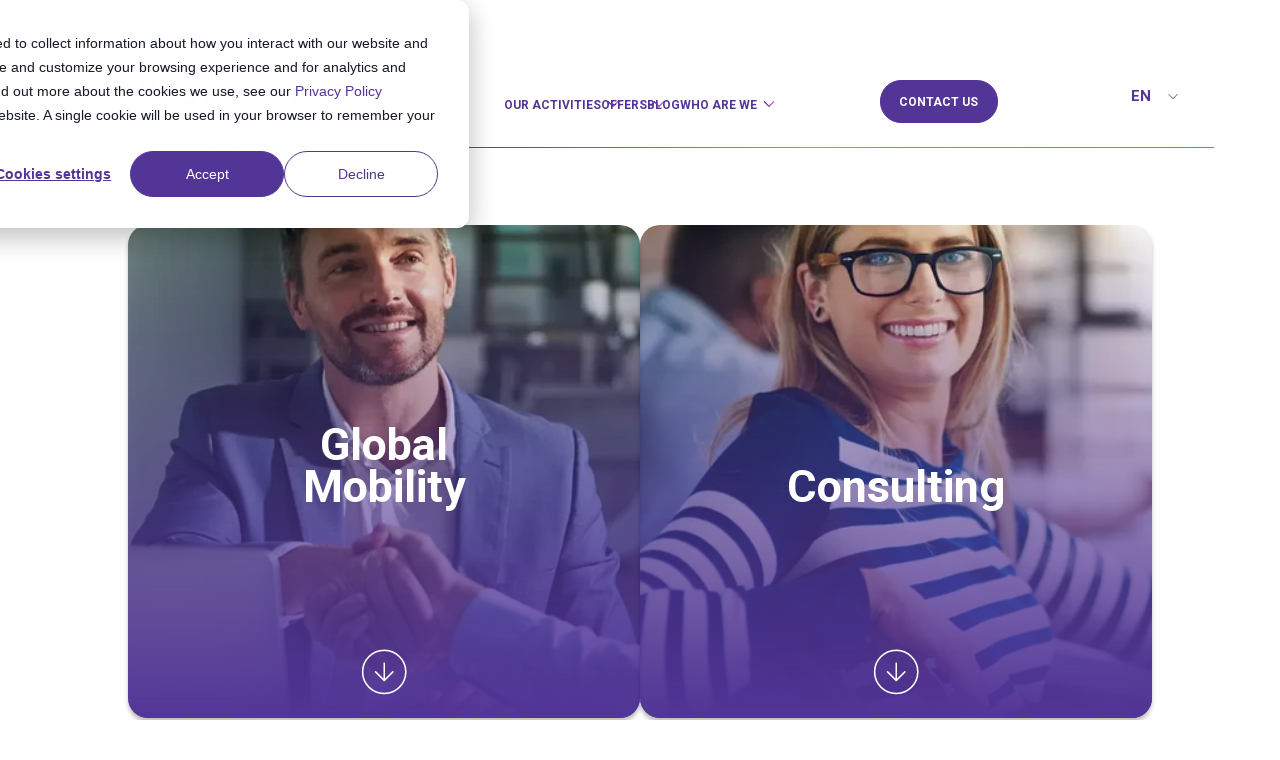

--- FILE ---
content_type: text/html; charset=UTF-8
request_url: https://www.anywr-group.com/en/
body_size: 26405
content:
<!doctype html><html lang="en"><head>
    <meta charset="utf-8">
    <title>Anywr: Recruitment, International Mobility, and Tailored Consulting</title>
    <link rel="shortcut icon" href="https://www.anywr-group.com/hubfs/Assets%20-%20April2021/picto%20(4).svg">
    <meta name="description" content="With Anywr, attract top talent, simplify their mobility, and optimize your projects with our global and sector-specific expertise.">
    <link rel="preconnect" href="https://fonts.googleapis.com">
    <link rel="preconnect" href="https://fonts.gstatic.com" crossorigin>
    <link href="https://fonts.googleapis.com/css2?family=Playfair+Display:ital,wght@0,400..900;1,400..900&amp;display=swap" rel="stylesheet">
    
    
    
    
    
    <meta name="viewport" content="width=device-width, initial-scale=1">

    
    <meta property="og:description" content="With Anywr, attract top talent, simplify their mobility, and optimize your projects with our global and sector-specific expertise.">
    <meta property="og:title" content="Anywr: Recruitment, International Mobility, and Tailored Consulting">
    <meta name="twitter:description" content="With Anywr, attract top talent, simplify their mobility, and optimize your projects with our global and sector-specific expertise.">
    <meta name="twitter:title" content="Anywr: Recruitment, International Mobility, and Tailored Consulting">

    

    

    <style>
a.cta_button{-moz-box-sizing:content-box !important;-webkit-box-sizing:content-box !important;box-sizing:content-box !important;vertical-align:middle}.hs-breadcrumb-menu{list-style-type:none;margin:0px 0px 0px 0px;padding:0px 0px 0px 0px}.hs-breadcrumb-menu-item{float:left;padding:10px 0px 10px 10px}.hs-breadcrumb-menu-divider:before{content:'›';padding-left:10px}.hs-featured-image-link{border:0}.hs-featured-image{float:right;margin:0 0 20px 20px;max-width:50%}@media (max-width: 568px){.hs-featured-image{float:none;margin:0;width:100%;max-width:100%}}.hs-screen-reader-text{clip:rect(1px, 1px, 1px, 1px);height:1px;overflow:hidden;position:absolute !important;width:1px}
</style>

<link rel="stylesheet" href="https://www.anywr-group.com/hubfs/hub_generated/template_assets/1/183936718987/1768838202435/template_main.min.css">
<link rel="stylesheet" href="https://www.anywr-group.com/hubfs/hub_generated/template_assets/1/183936718992/1768569242554/template_theme-overrides.min.css">
<link rel="stylesheet" href="https://www.anywr-group.com/hubfs/hub_generated/module_assets/1/184333032829/1762078415993/module_Module_-_header_-_Dec2024.min.css">

  <style>
    body:not(.black_font_header) .header_v3:not(.sticky) ul li .lv2_title, body:not(.black_font_header) .header_v3:not(.sticky) ul li .lv_1_link{color:#533598;}
    .header_v3 ul li .lv_1_link{color:#533598;}
    .header_v3.sticky {background-color:rgba(255, 255, 255, 100%);}
/*     .header_v3 li.lv_1_menu_title ul.lv_2_menu li.lv_2_menu_title{flex-basis:calc((80% - ( 3 * 1.7rem )) / 4);} */
    
    .header-strip .fake_cta_container .menu_fake_cta:nth-child(0n+1) a.fake_cta{
        border:solid 1px #533598;
        
          color: #fff;
          background-color:#533598;
        
    }
    .header-strip .fake_cta_container .menu_fake_cta:nth-child(0n+1) a.fake_cta:hover{
      
        background-color: #fff;
        color:#533598;
      
    }
    
  </style>

<link rel="stylesheet" href="https://www.anywr-group.com/hubfs/hub_generated/module_assets/1/183937317225/1741159192768/module_Module_-_3_cards_services_-_dec2024.min.css">
<link rel="stylesheet" href="https://www.anywr-group.com/hubfs/hub_generated/module_assets/1/183945327002/1748685956451/module_Module_-_Parallax_title_separator_-_Dec2024.min.css">
<link rel="stylesheet" href="https://unpkg.com/aos@next/dist/aos.css" defer="true">

  <style>
    @media (max-width: 748px){
      .module_parallax_title_separator h2{font-size:55px !important;}
      
    }
  </style>

<link rel="stylesheet" href="https://www.anywr-group.com/hubfs/hub_generated/module_assets/1/183945736207/1741060787022/module_Module_-_2_cols_with_scroll_-_Dec2024.min.css">

<style>

/*   @-webkit-keyframes fade {
    0% {opacity: 0;}
    20% {opacity: 1;}
    33% {opacity: 1;}
    53% {opacity: 0;}
    100% {opacity: 0;}
  }
  @keyframes fade {
    0% {opacity: 0;}
    20% {opacity: 1;}
    33% {opacity: 1;}
    53% {opacity: 0;}
    100% {opacity: 0;}
  } */
 @-webkit-keyframes fade {
    0% {opacity: 0;}
    50% {opacity: 1;}
    66% {opacity: 0;}
    100% {opacity: 0;}
  }
  @keyframes fade {
    0% {opacity: 0;}
    50% {opacity: 1;}
    66% {opacity: 0;}
    100% {opacity: 0;}
  }


  
  .module_two_cols_scroll .left img.img_morphed_1 {animation-delay: 0s;}
  
  .module_two_cols_scroll .left img.img_morphed_2 {animation-delay: 2s;}
  
  .module_two_cols_scroll .left img {-webkit-animation: fade 4s infinite;animation: fade 4s infinite;}


  .module_two_cols_scroll .white_mask,
  .module_two_cols_scroll #thumb{background-color:rgba(243, 243, 243, 100);}
  .module_two_cols_scroll #red_dot {border: 2px solid rgba(243, 243, 243, 100);background-color:rgba(66, 3, 136, 100);}
  .module_two_cols_scroll #track{background: linear-gradient(180deg, #420388 0%, #699BF7 50%, #CE44E7 100%);}
</style>

<link rel="stylesheet" href="https://www.anywr-group.com/hubfs/hub_generated/module_assets/1/183991325048/1741060788448/module_Module_-_slider_logos_client_-_Dec2024.min.css">
<link rel="stylesheet" href="https://www.anywr-group.com/hubfs/hub_generated/template_assets/1/88112182835/1743621068784/template_splide.min.css" defer="true">

  <style>
    .module_slider_logo_client .logos_centered h2:before,.module_slider_logo_client .logos_centered h2:after{background-color:#d9d9d9;}
  </style>

<link rel="stylesheet" href="https://www.anywr-group.com/hubfs/hub_generated/module_assets/1/183995716984/1748618661389/module_Module_-_our_offer_timeline_-_Dec2024.min.css">
<link rel="stylesheet" href="https://www.anywr-group.com/hubfs/hub_generated/module_assets/1/184074379792/1746087542740/module_Module_-_Animated_KPIS_-_Dec2024.min.css">

  <style>
    .module_animated_kpi .counter {flex-basis:calc(100% / 4);} 
    .module_animated_kpi{background-color:#fff;}
    .module_animated_kpi .kpi_label{color:#533598;}
  </style>

<link rel="stylesheet" href="https://www.anywr-group.com/hubfs/hub_generated/module_assets/1/73394638412/1744088354198/module_Module_-_Interactive_map_-_May2022.min.css">
<link rel="stylesheet" href="https://www.anywr-group.com/hubfs/hub_generated/module_assets/1/184331654278/1762076527943/module_Module_-_single_review_-_Dec2024.min.css">

  <style>
    .module_single_review .review_content:after{background: linear-gradient(90deg, #420388 0%, #699bf7 50%, #ce44e7 100%);}
  </style>

<link rel="stylesheet" href="https://www.anywr-group.com/hubfs/hub_generated/module_assets/1/184332240469/1748684695966/module_Module_-_simple_text_CTA_-_Dec2024.min.css">

  <style>
    .simple_text_cta h2 em, .simple_text_cta h2 em *{  background-image: linear-gradient(90deg, #420388 0%, #420388 81.41%);}
    .simple_text_cta.content_type_box{}
  </style>

<link rel="stylesheet" href="https://www.anywr-group.com/hubfs/hub_generated/module_assets/1/184332240549/1751898400742/module_Module_-_Footer_-_Dec2024.min.css">

  <style>
    .footer .top_footer .footer_inner .menu_footer {flex-basis:calc((85% - 14rem) / 5) ;}
  </style>

<!-- Editor Styles -->
<style id="hs_editor_style" type="text/css">
.dnd_area-row-4-force-full-width-section > .row-fluid {
  max-width: none !important;
}
.dnd_area-row-5-force-full-width-section > .row-fluid {
  max-width: none !important;
}
/* HubSpot Styles (default) */
.dnd_area-row-0-margin {
  margin-top: 20rem !important;
}
.dnd_area-row-2-margin {
  margin-top: -16px !important;
}
.dnd_area-row-5-margin {
  margin-top: -16px !important;
}
.dnd_area-row-7-margin {
  margin-top: -16px !important;
}
.dnd_area-row-9-margin {
  margin-bottom: 6rem !important;
}
.dnd_area-row-11-margin {
  margin-top: -16px !important;
}
/* HubSpot Styles (mobile) */
@media (max-width: 767px) {
  .dnd_area-row-1-hidden {
    display: block !important;
  }
  .dnd_area-row-2-hidden {
    display: block !important;
  }
  .dnd_area-row-3-hidden {
    display: block !important;
  }
  .dnd_area-row-4-hidden {
    display: block !important;
  }
  .dnd_area-row-5-hidden {
    display: block !important;
  }
  .dnd_area-row-6-hidden {
    display: block !important;
  }
  .dnd_area-row-7-hidden {
    display: block !important;
  }
  .dnd_area-row-8-hidden {
    display: block !important;
  }
  .dnd_area-row-10-hidden {
    display: block !important;
  }
  .dnd_area-row-11-hidden {
    display: block !important;
  }
  .dnd_area-row-12-hidden {
    display: block !important;
  }
  .module_17345916512972-margin > #hs_cos_wrapper_module_17345916512972 {
    margin-top: -77px !important;
  }
  .module_17345917401763-margin > #hs_cos_wrapper_module_17345917401763 {
    margin-top: -40px !important;
  }
}
</style>
<style>
  @font-face {
    font-family: "Roboto";
    font-weight: 400;
    font-style: normal;
    font-display: swap;
    src: url("/_hcms/googlefonts/Roboto/regular.woff2") format("woff2"), url("/_hcms/googlefonts/Roboto/regular.woff") format("woff");
  }
  @font-face {
    font-family: "Roboto";
    font-weight: 700;
    font-style: normal;
    font-display: swap;
    src: url("/_hcms/googlefonts/Roboto/700.woff2") format("woff2"), url("/_hcms/googlefonts/Roboto/700.woff") format("woff");
  }
  @font-face {
    font-family: "Roboto";
    font-weight: 700;
    font-style: normal;
    font-display: swap;
    src: url("/_hcms/googlefonts/Roboto/700.woff2") format("woff2"), url("/_hcms/googlefonts/Roboto/700.woff") format("woff");
  }
  @font-face {
    font-family: "Playfair Display";
    font-weight: 400;
    font-style: normal;
    font-display: swap;
    src: url("/_hcms/googlefonts/Playfair_Display/regular.woff2") format("woff2"), url("/_hcms/googlefonts/Playfair_Display/regular.woff") format("woff");
  }
  @font-face {
    font-family: "Playfair Display";
    font-weight: 700;
    font-style: normal;
    font-display: swap;
    src: url("/_hcms/googlefonts/Playfair_Display/700.woff2") format("woff2"), url("/_hcms/googlefonts/Playfair_Display/700.woff") format("woff");
  }
  @font-face {
    font-family: "Playfair Display";
    font-weight: 700;
    font-style: normal;
    font-display: swap;
    src: url("/_hcms/googlefonts/Playfair_Display/700.woff2") format("woff2"), url("/_hcms/googlefonts/Playfair_Display/700.woff") format("woff");
  }
</style>

    


    
<!--  Added by GoogleAnalytics4 integration -->
<script>
var _hsp = window._hsp = window._hsp || [];
window.dataLayer = window.dataLayer || [];
function gtag(){dataLayer.push(arguments);}

var useGoogleConsentModeV2 = true;
var waitForUpdateMillis = 1000;


if (!window._hsGoogleConsentRunOnce) {
  window._hsGoogleConsentRunOnce = true;

  gtag('consent', 'default', {
    'ad_storage': 'denied',
    'analytics_storage': 'denied',
    'ad_user_data': 'denied',
    'ad_personalization': 'denied',
    'wait_for_update': waitForUpdateMillis
  });

  if (useGoogleConsentModeV2) {
    _hsp.push(['useGoogleConsentModeV2'])
  } else {
    _hsp.push(['addPrivacyConsentListener', function(consent){
      var hasAnalyticsConsent = consent && (consent.allowed || (consent.categories && consent.categories.analytics));
      var hasAdsConsent = consent && (consent.allowed || (consent.categories && consent.categories.advertisement));

      gtag('consent', 'update', {
        'ad_storage': hasAdsConsent ? 'granted' : 'denied',
        'analytics_storage': hasAnalyticsConsent ? 'granted' : 'denied',
        'ad_user_data': hasAdsConsent ? 'granted' : 'denied',
        'ad_personalization': hasAdsConsent ? 'granted' : 'denied'
      });
    }]);
  }
}

gtag('js', new Date());
gtag('set', 'developer_id.dZTQ1Zm', true);
gtag('config', 'G-RDKQDRH9CF');
</script>
<script async src="https://www.googletagmanager.com/gtag/js?id=G-RDKQDRH9CF"></script>

<!-- /Added by GoogleAnalytics4 integration -->

<!--  Added by GoogleTagManager integration -->
<script>
var _hsp = window._hsp = window._hsp || [];
window.dataLayer = window.dataLayer || [];
function gtag(){dataLayer.push(arguments);}

var useGoogleConsentModeV2 = true;
var waitForUpdateMillis = 1000;



var hsLoadGtm = function loadGtm() {
    if(window._hsGtmLoadOnce) {
      return;
    }

    if (useGoogleConsentModeV2) {

      gtag('set','developer_id.dZTQ1Zm',true);

      gtag('consent', 'default', {
      'ad_storage': 'denied',
      'analytics_storage': 'denied',
      'ad_user_data': 'denied',
      'ad_personalization': 'denied',
      'wait_for_update': waitForUpdateMillis
      });

      _hsp.push(['useGoogleConsentModeV2'])
    }

    (function(w,d,s,l,i){w[l]=w[l]||[];w[l].push({'gtm.start':
    new Date().getTime(),event:'gtm.js'});var f=d.getElementsByTagName(s)[0],
    j=d.createElement(s),dl=l!='dataLayer'?'&l='+l:'';j.async=true;j.src=
    'https://www.googletagmanager.com/gtm.js?id='+i+dl;f.parentNode.insertBefore(j,f);
    })(window,document,'script','dataLayer','GTM-KRNQGBTP');

    window._hsGtmLoadOnce = true;
};

_hsp.push(['addPrivacyConsentListener', function(consent){
  if(consent.allowed || (consent.categories && consent.categories.analytics)){
    hsLoadGtm();
  }
}]);

</script>

<!-- /Added by GoogleTagManager integration -->

    <link rel="canonical" href="https://www.anywr-group.com/en/">


<link rel="preload" href="https://www.anywr-group.com/hubfs/hub_generated/template_assets/1/76242163596/1743621084522/template_Style_-_Cooptalis_Group_-_cookie.min.css" as="style" onload="this.onload=null;this.rel='stylesheet'">
<noscript><link rel="stylesheet" href="https://www.anywr-group.com/hubfs/hub_generated/template_assets/1/76242163596/1743621084522/template_Style_-_Cooptalis_Group_-_cookie.min.css"></noscript>



<meta property="og:type" content="website">





<meta property="og:image" content="https://www.anywr-group.com/hubfs/chub_backup/logo_loop.png">
<meta property="og:image:width" content="1100">
<meta property="og:image:height" content="1100">

<meta name="twitter:image" content="https://www.anywr-group.com/hubfs/chub_backup/logo_loop.png">


<meta property="og:url" content="https://www.anywr-group.com/en/">
<meta name="twitter:card" content="summary_large_image">
<meta http-equiv="content-language" content="en">
<link rel="alternate" hreflang="en" href="https://www.anywr-group.com/en/">
<link rel="alternate" hreflang="fr" href="https://www.anywr-group.com">





<meta name="google-site-verification" content="rhZicEthcAkVfGJscxDa5GYGMto8_T7x8VZJHs8aZwo">
<meta name="facebook-domain-verification" content="kudqpf6i0rj24fuk5n1093hs4pc0dk">
  <meta name="generator" content="HubSpot"></head>
  <body id="back_to_top_target">
<!--  Added by GoogleTagManager integration -->
<noscript><iframe src="https://www.googletagmanager.com/ns.html?id=GTM-KRNQGBTP" height="0" width="0" style="display:none;visibility:hidden"></iframe></noscript>

<!-- /Added by GoogleTagManager integration -->
 
    <div class="body-wrapper   hs-content-id-122701018662 hs-site-page page ">
      
         <div class="theme_colored_header">    
            
              <!--  HEADER FOR ANYWR GROUP      -->
              <div class="" data-global-widget-path="generated_global_groups/184333032838.html"><div class="row-fluid-wrapper row-depth-1 row-number-1 ">
<div class="row-fluid ">
<div class="span12 widget-span widget-type-custom_widget " style="" data-widget-type="custom_widget" data-x="0" data-w="12">
<div id="hs_cos_wrapper_module_173538413429957" class="hs_cos_wrapper hs_cos_wrapper_widget hs_cos_wrapper_type_module" style="" data-hs-cos-general-type="widget" data-hs-cos-type="module"><div id="gradient_bg" class="gradient_bg"></div>
<div class="header-container-outer  header_v3 " id="header" style="background-color:rgba(255, 255, 255, 100%)">
  
  <div id="burger" class="burger">
    <span class="b-bar b-bar-1"></span>
    <span class="b-bar b-bar-2"></span>
    <span class="b-bar b-bar-3"></span> 
    
    <p class="mobile_only close_text">
      Close
    </p>
    
  </div>  
  

  <div class="header-strip "> 
    <div class="logo-container-header">
      <a href="https://www.anywr-group.com/en/">
        <img class="top_img" src="https://www.anywr-group.com/hubfs/Group%20182.svg" alt="Group 182" width="170" height="60">
        <img class="scroll_img" src="https://www.anywr-group.com/hubfs/Group%20182-1.svg" alt="Group 182-1" width="170" height="70">
      </a>
      
        <div class="baseline" style="color:#533598;">
          
            <strong>Your</strong> International Workforce<br>Solutions <strong>Partner !</strong>
          
        </div>      
    </div>
    <div class="list_wrapper">
      <ul class="lvl_1_menu" id="sticky_hover">
        
        <li class="lv_1_menu_title  lv1_has_children " id="lv1_menu_1">
          
          
          <p class="lv_1_link">OUR ACTIVITIES </p>
          
          
          <ul class="lv_2_menu">
            		
            <li class="lv_2_menu_title" style="flex-basis: calc((80% - (3* 1.7rem)) / 1);">
              <div class="lv_2_menu_title_container">
                  
                
                <div class="lv_3_menu_container  item ">
                  <ul class="lv_3_menu "> 
                    
                    <li class="lv_3_menu_title" style="flex-basis:100%;">
                      <div class="lv3_container">
                        
                          <div class="logo_title">
                            <a href="https://www.anywr-group.fr/en/?hsLang=en" class="lv3_title ">
                              Global Mobility
                            </a>	
                          </div>
                        
                      </div>
                    </li>
                    
                    <li class="lv_3_menu_title" style="flex-basis:100%;">
                      <div class="lv3_container">
                        
                          <div class="logo_title">
                            <a href="https://www.anywr-group.com/en/consulting?hsLang=en" class="lv3_title ">
                              Consulting
                            </a>	
                          </div>
                        
                      </div>
                    </li>
                    
                  </ul>

                </div>       

              </div>
            </li>
            
          </ul>
          
        </li>	  
        
        <li class="lv_1_menu_title  lv1_has_children " id="lv1_menu_2">
          
          
          <p class="lv_1_link">OFFERS </p>
          
          
          <ul class="lv_2_menu">
            		
            <li class="lv_2_menu_title" style="flex-basis: calc((80% - (3* 1.7rem)) / 2);">
              <div class="lv_2_menu_title_container">
                
                
                <div class="lv_2_link">
                   
                  <div class="lv2_title">
                    Global Mobility
                  </div>	
                  
                  
                  
                </div>
                  
                
                <div class="lv_3_menu_container  item ">
                  <ul class="lv_3_menu "> 
                    
                    <li class="lv_3_menu_title" style="flex-basis:100%;">
                      <div class="lv3_container">
                        
                          <div class="logo_title">
                            <a href="https://www.anywr-group.fr/en/global-mobility/relocation?hsLang=en" class="lv3_title ">
                              Relocation
                            </a>	
                          </div>
                        
                      </div>
                    </li>
                    
                    <li class="lv_3_menu_title" style="flex-basis:100%;">
                      <div class="lv3_container">
                        
                          <div class="logo_title">
                            <a href="https://www.anywr-group.fr/en/global-mobility/immigration?hsLang=en" class="lv3_title ">
                              Immigration
                            </a>	
                          </div>
                        
                      </div>
                    </li>
                    
                    <li class="lv_3_menu_title" style="flex-basis:100%;">
                      <div class="lv3_container">
                        
                          <div class="logo_title">
                            <a href="https://www.anywr-group.fr/en/global-mobility/global-mobility-politics?hsLang=en" class="lv3_title ">
                              Global Mobility Policies
                            </a>	
                          </div>
                        
                      </div>
                    </li>
                    
                    <li class="lv_3_menu_title" style="flex-basis:100%;">
                      <div class="lv3_container">
                        
                          <div class="logo_title">
                            <a href="https://www.anywr-group.fr/mobilite-internationale/eor?hsLang=en" class="lv3_title ">
                              EOR
                            </a>	
                          </div>
                        
                      </div>
                    </li>
                    
                  </ul>

                </div>       

              </div>
            </li>
            		
            <li class="lv_2_menu_title" style="flex-basis: calc((80% - (3* 1.7rem)) / 2);">
              <div class="lv_2_menu_title_container">
                
                  
                 
                  <div class="lv_2_link">
                     
                    <a href="https://www.anywr-group.com/en/offers/it-consulting?hsLang=en" class="lv2_title">
                      It Consulting
                    </a>	
                    
                    
                   
                  </div>
                  
                
                <div class="lv_3_menu_container ">
                  <ul class="lv_3_menu "> 
                    
                    <li class="lv_3_menu_title" style="flex-basis:100%;">
                      <div class="lv3_container">
                        
                          <div class="logo_title">
                            <a href="https://www.anywr-group.com/en/offers/it-consulting/development?hsLang=en" class="lv3_title ">
                              Development
                            </a>	
                          </div>
                        
                      </div>
                    </li>
                    
                    <li class="lv_3_menu_title" style="flex-basis:100%;">
                      <div class="lv3_container">
                        
                          <div class="logo_title">
                            <a href="https://www.anywr-group.com/en/offers/it-consulting/data-ai?hsLang=en" class="lv3_title ">
                              Data &amp; AI
                            </a>	
                          </div>
                        
                      </div>
                    </li>
                    
                    <li class="lv_3_menu_title" style="flex-basis:100%;">
                      <div class="lv3_container">
                        
                          <div class="logo_title">
                            <a href="https://www.anywr-group.com/en/offers/it-consulting/infra-cloud-cybersecurity?hsLang=en" class="lv3_title ">
                              Infra, Cloud &amp; Cybersecurity
                            </a>	
                          </div>
                        
                      </div>
                    </li>
                    
                    <li class="lv_3_menu_title" style="flex-basis:100%;">
                      <div class="lv3_container">
                        
                          <div class="logo_title">
                            <a href="https://www.anywr-group.com/en/offres/consulting-it/sirh-datarh?hsLang=en" class="lv3_title ">
                              HRIS &amp; HR Data
                            </a>	
                          </div>
                        
                      </div>
                    </li>
                    
                  </ul>

                </div>       

              </div>
            </li>
            
          </ul>
          
        </li>	  
        
        <li class="lv_1_menu_title   " id="lv1_menu_3">
          
          
          <a class="lv_1_link ds__content_neutral_primary" href="https://www.anywr-group.com/en/resources-center?hsLang=en">BLOG</a>
          
          
        </li>	  
        
        <li class="lv_1_menu_title  lv1_has_children " id="lv1_menu_4">
          
          
          <p class="lv_1_link">WHO ARE WE </p>
          
          
          <ul class="lv_2_menu">
            		
            <li class="lv_2_menu_title" style="flex-basis: calc((80% - (3* 1.7rem)) / 1);">
              <div class="lv_2_menu_title_container">
                
                
                <div class="lv_2_link">
                   
                  <div class="lv2_title">
                    About us
                  </div>	
                  
                  
                  
                </div>
                  
                
                <div class="lv_3_menu_container  item ">
                  <ul class="lv_3_menu "> 
                    
                    <li class="lv_3_menu_title" style="flex-basis:100%;">
                      <div class="lv3_container">
                        
                          <div class="logo_title">
                            <a href="https://www.anywr-group.com/en/who-are-we/anywr-group?hsLang=en" class="lv3_title ">
                              Anywr Group
                            </a>	
                          </div>
                        
                      </div>
                    </li>
                    
                    <li class="lv_3_menu_title" style="flex-basis:100%;">
                      <div class="lv3_container">
                        
                          <div class="logo_title">
                            <a href="https://www.anywr-group.com/en/who-are-we/our-agencies?hsLang=en" class="lv3_title ">
                              Anywr Worldwide
                            </a>	
                          </div>
                        
                      </div>
                    </li>
                    
                    <li class="lv_3_menu_title" style="flex-basis:100%;">
                      <div class="lv3_container">
                        
                          <div class="logo_title">
                            <a href="https://www.anywr-group.com/en/press-center?hsLang=en" class="lv3_title ">
                              Press Center
                            </a>	
                          </div>
                        
                      </div>
                    </li>
                    
                  </ul>

                </div>       

              </div>
            </li>
            
          </ul>
          
        </li>	  
        
      </ul>

    </div>
   

    
    <div class="fake_cta_container">
      
        <div class="menu_fake_cta">
          <div class="menu_fake_cta_item">
            <a href="https://www.anywr-group.com/en/contact-us?hsLang=en" class="fake_cta theme_cta theme_button_radius">
              <span>
                
                CONTACT US
              </span>
            </a>
          </div>
        </div>
      
    </div>
    

    
    
      
        
      
    

    
    <div class="language-switcher">
      
      <p class="mobile_only">
        Language
      </p>
      
      <div class="lang_switcher_class">
        <div class="globe_class" onclick="">
          <ul class="lang_list_class">
            <li>
              <a class="cc lang_switcher_link language-en" data-language="en" lang="en" href="https://www.anywr-group.com/en/">en</a>
            </li>
            <!-- Multilingue géré par HS           -->
            
              
                <li>
                  <a class="dd lang_switcher_link language-fr" data-language="fr" lang="fr" href="https://www.anywr-group.com">fr</a>
                </li>
              
            
          </ul>
        </div>
      </div>
    </div>
    
  </div>
</div>

</div>

</div><!--end widget-span -->
</div><!--end row-->
</div><!--end row-wrapper -->
</div>
            


             

 
          </div>
      

      

      <main id="main-content" class="body-container-wrapper">
          
       
        



<div class="container-fluid body-container body-container--home">
<div class="row-fluid-wrapper">
<div class="row-fluid">
<div class="span12 widget-span widget-type-cell " style="" data-widget-type="cell" data-x="0" data-w="12">

<div class="row-fluid-wrapper row-depth-1 row-number-1 dnd_area-row-0-margin dnd-section">
<div class="row-fluid ">
<div class="span12 widget-span widget-type-cell dnd-column" style="" data-widget-type="cell" data-x="0" data-w="12">

<div class="row-fluid-wrapper row-depth-1 row-number-2 dnd-row">
<div class="row-fluid ">
<div class="span12 widget-span widget-type-custom_widget dnd-module" style="" data-widget-type="custom_widget" data-x="0" data-w="12">
<div id="hs_cos_wrapper_widget_1734346742045" class="hs_cos_wrapper hs_cos_wrapper_widget hs_cos_wrapper_type_module" style="" data-hs-cos-general-type="widget" data-hs-cos-type="module">



<div class="module_three_cards_service theme_flex theme_container">
  
    <div class="card theme_border_radius" style="flex-basis:calc(100%/2);">
      <div class="card_image theme_border_radius">
        




  



  



  



  





  <picture>
    <source media="(min-width: 810px)" srcset="https://www.anywr-group.com/hs-fs/hubfs/1%20(1)-min.webp?width=500&amp;height=600&amp;name=1%20(1)-min.webp" width="500" height="600">
    
      <source media="(max-width: 809px)" srcset="https://www.anywr-group.com/hs-fs/hubfs/1%20(1)-min.webp?width=800&amp;name=1%20(1)-min.webp" width="800" height="">
    
    <img class="" loading="lazy" data-src="https://www.anywr-group.com/hubfs/1%20(1)-min.webp" alt="Global Mobility" width="500" height="600">
  </picture>
      </div>
      
        <h2 class="">
          
            <a class="anchor_title" href="https://www.anywr-group.fr/en/?hsLang=en">
              Global Mobility
            </a>
          
        </h2>
      
      
        <div class="hover_text theme_font_color">
          <p data-renderer-start-pos="252"><strong>Simplify your International Mobility and Immigration challenges.</strong></p>
        </div>
      
      
        <a class="theme_cta theme_border_color theme_bg_transparent theme_font_color theme_button_radius" href="https://www.anywr-group.fr/en/?hsLang=en">
          Learn more
        </a>
      
    </div>
  
    <div class="card theme_border_radius" style="flex-basis:calc(100%/2);">
      <div class="card_image theme_border_radius">
        




  



  



  



  





  <picture>
    <source media="(min-width: 810px)" srcset="https://www.anywr-group.com/hs-fs/hubfs/1%20(3)-min.webp?width=500&amp;height=600&amp;name=1%20(3)-min.webp" width="500" height="600">
    
      <source media="(max-width: 809px)" srcset="https://www.anywr-group.com/hs-fs/hubfs/1%20(3)-min.webp?width=800&amp;name=1%20(3)-min.webp" width="800" height="">
    
    <img class="" loading="lazy" data-src="https://www.anywr-group.com/hubfs/1%20(3)-min.webp" alt="Consulting" width="500" height="600">
  </picture>
      </div>
      
        <h2 class="">
          
            <a class="anchor_title" href="https://www.anywr-group.com/en/consulting?hsLang=en">
              Consulting
            </a>
          
        </h2>
      
      
        <div class="hover_text theme_font_color">
          <p><strong>Benefit from the expertise of specialized consultants in IT and Life Sciences.</strong></p>
        </div>
      
      
        <a class="theme_cta theme_border_color theme_bg_transparent theme_font_color theme_button_radius" href="https://www.anywr-group.com/en/consulting?hsLang=en">
          Learn more
        </a>
      
    </div>
  
</div></div>

</div><!--end widget-span -->
</div><!--end row-->
</div><!--end row-wrapper -->

</div><!--end widget-span -->
</div><!--end row-->
</div><!--end row-wrapper -->

<div class="row-fluid-wrapper row-depth-1 row-number-3 dnd_area-row-1-hidden dnd-section">
<div class="row-fluid ">
<div class="span12 widget-span widget-type-cell dnd-column" style="" data-widget-type="cell" data-x="0" data-w="12">

<div class="row-fluid-wrapper row-depth-1 row-number-4 dnd-row">
<div class="row-fluid ">
<div class="span12 widget-span widget-type-custom_widget dnd-module" style="" data-widget-type="custom_widget" data-x="0" data-w="12">
<div id="hs_cos_wrapper_widget_1734358919867" class="hs_cos_wrapper hs_cos_wrapper_widget hs_cos_wrapper_type_module" style="" data-hs-cos-general-type="widget" data-hs-cos-type="module">


<div class="module_parallax_title_separator theme_container_padding widget_1734358919867 center" style="background-color:rgba(255, 255, 255, 100%)">
  <div class="parallax_container">
    <h2 class="parallax_title" data-aos-duration="800" data-aos-easing="ease-out" data-aos="slide-down" style="color:rgba(243, 243, 243, 100%);  font-size:100px;">
      ABOUT US
    </h2>
  </div>
</div>
</div>

</div><!--end widget-span -->
</div><!--end row-->
</div><!--end row-wrapper -->

</div><!--end widget-span -->
</div><!--end row-->
</div><!--end row-wrapper -->

<div class="row-fluid-wrapper row-depth-1 row-number-5 dnd_area-row-2-hidden dnd-section dnd_area-row-2-margin">
<div class="row-fluid ">
<div class="span12 widget-span widget-type-cell dnd-column" style="" data-widget-type="cell" data-x="0" data-w="12">

<div class="row-fluid-wrapper row-depth-1 row-number-6 dnd-row">
<div class="row-fluid ">
<div class="span12 widget-span widget-type-custom_widget dnd-module" style="" data-widget-type="custom_widget" data-x="0" data-w="12">
<div id="hs_cos_wrapper_widget_1734359718250" class="hs_cos_wrapper hs_cos_wrapper_widget hs_cos_wrapper_type_module" style="" data-hs-cos-general-type="widget" data-hs-cos-type="module">
<div class="module_two_cols_scroll theme_container_padding theme_flex" style="background-color:rgba(243, 243, 243, 100%)">
  <div class="left">
    
    <h1 class="theme_font_color">
      <p>A trusted</p>
<p><em>HR partner</em></p>  
      </h1>
      
      <div class="images_container">
    
    




  



  



  



  





  <picture>
    <source media="(min-width: 810px)" srcset="https://www.anywr-group.com/hubfs/Anywr-website-theme2025/Picto-anywr.svg" width="400" height="400">
    
      <source media="(max-width: 809px)" srcset="https://www.anywr-group.com/hubfs/Anywr-website-theme2025/Picto-anywr.svg" width="800" height="">
    
    <img class="img_morphed_1" loading="lazy" data-src="https://www.anywr-group.com/hubfs/Anywr-website-theme2025/Picto-anywr.svg" alt="Picto-anywr" width="400" height="400">
  </picture>
    
    




  



  



  



  





  <picture>
    <source media="(min-width: 810px)" srcset="https://www.anywr-group.com/hubfs/Anywr-website-theme2025/Picto-engag%C3%A9.svg" width="400" height="400">
    
      <source media="(max-width: 809px)" srcset="https://www.anywr-group.com/hubfs/Anywr-website-theme2025/Picto-engag%C3%A9.svg" width="800" height="">
    
    <img class="img_morphed_2" loading="lazy" data-src="https://www.anywr-group.com/hubfs/Anywr-website-theme2025/Picto-engag%C3%A9.svg" alt="Picto-engagé" width="400" height="400">
  </picture>
    

  </div>
</div>
<div id="scrollbar">
  <div id="track"></div>
  <div id="thumb">
    <div class="white_mask"></div>
    <div id="red_dot"></div>
  </div>
</div>
<div class="right">
  <div class="text_for_scroll">
    <div class="text_container theme_font_color" id="text_container">

      <p><span>Anywr is an <strong>HR service provider</strong> specializing in i<strong>nternational mobility</strong> and <strong>workforce solutions.</strong><br><br>Founded in 2012, Anywr operates in <strong>11&nbsp;countries across 4 continents.</strong><br><br>Our mission is to support companies in addressing their Human Resources challenges.<br><br>We respond to your needs in terms of <strong>international mobility</strong>, particularly in terms of <strong>immigration policies</strong>, <strong>relocation</strong>, the implementation of <strong>mobility policies </strong>and <strong>EOR</strong>.<br><br>We offer tailored expertise through </span><span><strong>consulting, freelancing, umbrella company services, and RPO</strong> (Recruitment Process Outsourcing).</span></p> 
    </div>

  </div>
  
  <a class="theme_cta theme_border_color theme_bg_transparent theme_font_color theme_button_radius" href="https://www.anywr-group.com/qui-sommes-nous/le-groupe-anywr?hsLang=en">
    Learn more
  </a>
   
</div>
</div>
</div>

</div><!--end widget-span -->
</div><!--end row-->
</div><!--end row-wrapper -->

</div><!--end widget-span -->
</div><!--end row-->
</div><!--end row-wrapper -->

<div class="row-fluid-wrapper row-depth-1 row-number-7 dnd_area-row-3-hidden dnd-section">
<div class="row-fluid ">
<div class="span12 widget-span widget-type-cell dnd-column" style="" data-widget-type="cell" data-x="0" data-w="12">

<div class="row-fluid-wrapper row-depth-1 row-number-8 dnd-row">
<div class="row-fluid ">
<div class="span12 widget-span widget-type-custom_widget dnd-module" style="" data-widget-type="custom_widget" data-x="0" data-w="12">
<div id="hs_cos_wrapper_widget_1734436580465" class="hs_cos_wrapper hs_cos_wrapper_widget hs_cos_wrapper_type_module" style="" data-hs-cos-general-type="widget" data-hs-cos-type="module">






<div class="module_slider_logo_client" style="padding-top: 5rem;
padding-right: 0px;
padding-bottom: 4rem;
padding-left: 0px;
margin-top: 0px;
margin-bottom: 0px;
 background: linear-gradient(180deg, #F3F3F3 21%, #F3F3F3 100%);">
  <div class="logos_centered">
    
    <h2 class="text-center theme_font_effect" style="color:#D5D5D5;">
      <p><em>They trust us</em></p>
    </h2>
    
    <div class="container-fixed-logos splide" id="splide2" aria-label="logo_clients">
      <div class="splide__track">
        <div class="splide__list">
          
          <div class="container-logo splide__slide">
            




  



  



  



  





  <picture>
    <source media="(min-width: 810px)" srcset="https://www.anywr-group.com/hs-fs/hubfs/logo%20skypharma.jpg?width=800&amp;height=30&amp;name=logo%20skypharma.jpg" width="800" height="30">
    
      <source media="(max-width: 809px)" srcset="https://www.anywr-group.com/hs-fs/hubfs/logo%20skypharma.jpg?width=120&amp;height=32&amp;name=logo%20skypharma.jpg" width="120" height="32">
    
    <img class="desktop" loading="lazy" data-src="https://www.anywr-group.com/hubfs/logo%20skypharma.jpg" alt="logo skypharma" width="800" height="30">
  </picture>
          </div>
          
          <div class="container-logo splide__slide">
            




  



  



  



  





  <picture>
    <source media="(min-width: 810px)" srcset="https://www.anywr-group.com/hs-fs/hubfs/Logo%20Delpharm%20PNG.png?width=800&amp;height=30&amp;name=Logo%20Delpharm%20PNG.png" width="800" height="30">
    
      <source media="(max-width: 809px)" srcset="https://www.anywr-group.com/hs-fs/hubfs/Logo%20Delpharm%20PNG.png?width=120&amp;height=32&amp;name=Logo%20Delpharm%20PNG.png" width="120" height="32">
    
    <img class="desktop" loading="lazy" data-src="https://www.anywr-group.com/hubfs/Logo%20Delpharm%20PNG.png" alt="Logo Delpharm Anywr" width="800" height="30">
  </picture>
          </div>
          
          <div class="container-logo splide__slide">
            




  



  



  



  





  <picture>
    <source media="(min-width: 810px)" srcset="https://www.anywr-group.com/hs-fs/hubfs/NXP_Semiconductors_Logo.svg.png?width=800&amp;height=30&amp;name=NXP_Semiconductors_Logo.svg.png" width="800" height="30">
    
      <source media="(max-width: 809px)" srcset="https://www.anywr-group.com/hs-fs/hubfs/NXP_Semiconductors_Logo.svg.png?width=120&amp;height=32&amp;name=NXP_Semiconductors_Logo.svg.png" width="120" height="32">
    
    <img class="desktop" loading="lazy" data-src="https://www.anywr-group.com/hubfs/NXP_Semiconductors_Logo.svg.png" alt="Logo NXP Anywr" width="800" height="30">
  </picture>
          </div>
          
          <div class="container-logo splide__slide">
            




  



  



  



  





  <picture>
    <source media="(min-width: 810px)" srcset="https://www.anywr-group.com/hs-fs/hubfs/skema%20logo.png?width=800&amp;height=30&amp;name=skema%20logo.png" width="800" height="30">
    
      <source media="(max-width: 809px)" srcset="https://www.anywr-group.com/hs-fs/hubfs/skema%20logo.png?width=120&amp;height=32&amp;name=skema%20logo.png" width="120" height="32">
    
    <img class="desktop" loading="lazy" data-src="https://www.anywr-group.com/hubfs/skema%20logo.png" alt="skema logo" width="800" height="30">
  </picture>
          </div>
          
          <div class="container-logo splide__slide">
            




  



  



  



  





  <picture>
    <source media="(min-width: 810px)" srcset="https://www.anywr-group.com/hubfs/Logo_Boulanger_2004.svg" width="800" height="30">
    
      <source media="(max-width: 809px)" srcset="https://www.anywr-group.com/hubfs/Logo_Boulanger_2004.svg" width="120" height="32">
    
    <img class="desktop" loading="lazy" data-src="https://www.anywr-group.com/hubfs/Logo_Boulanger_2004.svg" alt="Logo_Boulanger_2004" width="800" height="30">
  </picture>
          </div>
          
          <div class="container-logo splide__slide">
            




  



  



  



  





  <picture>
    <source media="(min-width: 810px)" srcset="https://www.anywr-group.com/hs-fs/hubfs/Logo_actuel_de_Norauto.png?width=800&amp;height=30&amp;name=Logo_actuel_de_Norauto.png" width="800" height="30">
    
      <source media="(max-width: 809px)" srcset="https://www.anywr-group.com/hs-fs/hubfs/Logo_actuel_de_Norauto.png?width=120&amp;height=32&amp;name=Logo_actuel_de_Norauto.png" width="120" height="32">
    
    <img class="desktop" loading="lazy" data-src="https://www.anywr-group.com/hubfs/Logo_actuel_de_Norauto.png" alt="Logo_actuel_de_Norauto" width="800" height="30">
  </picture>
          </div>
          
          <div class="container-logo splide__slide">
            




  



  



  



  





  <picture>
    <source media="(min-width: 810px)" srcset="https://www.anywr-group.com/hubfs/Logo_Adeo.svg" width="800" height="30">
    
      <source media="(max-width: 809px)" srcset="https://www.anywr-group.com/hubfs/Logo_Adeo.svg" width="120" height="32">
    
    <img class="desktop" loading="lazy" data-src="https://www.anywr-group.com/hubfs/Logo_Adeo.svg" alt="Logo_Adeo" width="800" height="30">
  </picture>
          </div>
          
          <div class="container-logo splide__slide">
            




  



  



  



  





  <picture>
    <source media="(min-width: 810px)" srcset="https://www.anywr-group.com/hubfs/Kiabi_logo-1.svg" width="800" height="30">
    
      <source media="(max-width: 809px)" srcset="https://www.anywr-group.com/hubfs/Kiabi_logo-1.svg" width="120" height="32">
    
    <img class="desktop" loading="lazy" data-src="https://www.anywr-group.com/hubfs/Kiabi_logo-1.svg" alt="Kiabi_logo-1" width="800" height="30">
  </picture>
          </div>
          
        </div>
      </div>
    </div>
  </div>
</div>
</div>

</div><!--end widget-span -->
</div><!--end row-->
</div><!--end row-wrapper -->

</div><!--end widget-span -->
</div><!--end row-->
</div><!--end row-wrapper -->

<div class="row-fluid-wrapper row-depth-1 row-number-9 dnd_area-row-4-hidden dnd-section dnd_area-row-4-force-full-width-section">
<div class="row-fluid ">
<div class="span12 widget-span widget-type-cell dnd-column" style="" data-widget-type="cell" data-x="0" data-w="12">

<div class="row-fluid-wrapper row-depth-1 row-number-10 dnd-row">
<div class="row-fluid ">
<div class="span12 widget-span widget-type-custom_widget dnd-module" style="" data-widget-type="custom_widget" data-x="0" data-w="12">
<div id="hs_cos_wrapper_module_17344414094393" class="hs_cos_wrapper hs_cos_wrapper_widget hs_cos_wrapper_type_module" style="" data-hs-cos-general-type="widget" data-hs-cos-type="module">


<div class="module_parallax_title_separator theme_container_padding module_17344414094393 left" style="background-color:rgba(243, 243, 243, 100%)">
  <div class="parallax_container">
    <h2 class="parallax_title" data-aos-duration="800" data-aos-easing="ease-out" data-aos="slide-down" style="color:rgba(49, 115, 190, 100%);  font-size:100px;">
      Our offers
    </h2>
  </div>
</div>
</div>

</div><!--end widget-span -->
</div><!--end row-->
</div><!--end row-wrapper -->

</div><!--end widget-span -->
</div><!--end row-->
</div><!--end row-wrapper -->

<div class="row-fluid-wrapper row-depth-1 row-number-11 dnd_area-row-5-hidden dnd-section dnd_area-row-5-margin dnd_area-row-5-force-full-width-section">
<div class="row-fluid ">
<div class="span12 widget-span widget-type-cell dnd-column" style="" data-widget-type="cell" data-x="0" data-w="12">

<div class="row-fluid-wrapper row-depth-1 row-number-12 dnd-row">
<div class="row-fluid ">
<div class="span12 widget-span widget-type-custom_widget dnd-module" style="" data-widget-type="custom_widget" data-x="0" data-w="12">
<div id="hs_cos_wrapper_widget_1734443744201" class="hs_cos_wrapper hs_cos_wrapper_widget hs_cos_wrapper_type_module" style="" data-hs-cos-general-type="widget" data-hs-cos-type="module">






<div class="module_offer_timeline" style="background:linear-gradient(to bottom, rgba(49, 115, 190, 1), rgba(72, 75, 157, 1))" data-type="horizontal">
  
  <div class="service_container">
    <div class="service_pagination">
    <ul class="pagination_nav_container">
      
        <li id="nav_item_Global Mobility">
          <a href="#GlobalMobility" data-section="GlobalMobility" class="pagination_nav_item">
            
              Global Mobility
            
          </a>
        </li>
      
        <li id="nav_item_Consulting IT">
          <a href="#ConsultingIT" data-section="ConsultingIT" class="pagination_nav_item">
            
              Consulting IT
            
          </a>
        </li>
      
    </ul>
  </div>
    
      <div class="service_detail theme_flex" id="GlobalMobility">
        <div class="description">
          <h3 style="background:linear-gradient(to right, rgba(170, 224, 226, 1), rgba(241, 246, 249, 1));" class="service_title">Global Mobility</h3>
          <div class="detail">
            <ul>
<li>Relocation</li>
<li>Immigration</li>
<li>Global Mobility Politics</li>
<li>EOR</li>
</ul>
<p>&nbsp;</p>
          </div>
          
            <a class="theme_cta theme_font_white theme_border_white theme_bg_transparent theme_button_radius" href="https://www.anywr-group.fr/en/?hsLang=en">
              Know more
            </a>
           
        </div>
        
          




  



  



  



  





  <picture>
    <source media="(min-width: 810px)" srcset="https://www.anywr-group.com/hs-fs/hubfs/Mobilit%C3%A9%20internationale%20header%20(1)-min.webp?width=800&amp;name=Mobilit%C3%A9%20internationale%20header%20(1)-min.webp" width="800" height="">
    
      <source media="(max-width: 809px)" srcset="https://www.anywr-group.com/hs-fs/hubfs/Mobilit%C3%A9%20internationale%20header%20(1)-min.webp?width=800&amp;name=Mobilit%C3%A9%20internationale%20header%20(1)-min.webp" width="800" height="">
    
    <img class="img_service" loading="lazy" data-src="https://www.anywr-group.com/hubfs/Mobilit%C3%A9%20internationale%20header%20(1)-min.webp" alt="Global Mobility" width="800">
  </picture>
        
      </div>
    
      <div class="service_detail theme_flex" id="ConsultingIT">
        <div class="description">
          <h3 style="background:linear-gradient(to right, rgba(170, 224, 226, 1), rgba(241, 246, 249, 1));" class="service_title">Consulting IT</h3>
          <div class="detail">
            <ul>
<li><span>Development</span></li>
<li>Data &amp; IA</li>
<li>Infra, Cloud &amp; Cybersecurity</li>
<li>HRIS &amp; HR Data<br><br></li>
</ul>
          </div>
          
            <a class="theme_cta theme_font_white theme_border_white theme_bg_transparent theme_button_radius" href="https://www.anywr-group.com/en/consulting?hsLang=en">
              Know more
            </a>
           
        </div>
        
          




  



  



  



  





  <picture>
    <source media="(min-width: 810px)" srcset="https://www.anywr-group.com/hs-fs/hubfs/1aeee5857ba03696aa76663b9a6c2761-min%20(1).webp?width=800&amp;name=1aeee5857ba03696aa76663b9a6c2761-min%20(1).webp" width="800" height="">
    
      <source media="(max-width: 809px)" srcset="https://www.anywr-group.com/hs-fs/hubfs/1aeee5857ba03696aa76663b9a6c2761-min%20(1).webp?width=800&amp;name=1aeee5857ba03696aa76663b9a6c2761-min%20(1).webp" width="800" height="">
    
    <img class="img_service" loading="lazy" data-src="https://www.anywr-group.com/hubfs/1aeee5857ba03696aa76663b9a6c2761-min%20(1).webp" alt="Consulting IT" width="800">
  </picture>
        
      </div>
    
  </div>
</div></div>

</div><!--end widget-span -->
</div><!--end row-->
</div><!--end row-wrapper -->

</div><!--end widget-span -->
</div><!--end row-->
</div><!--end row-wrapper -->

<div class="row-fluid-wrapper row-depth-1 row-number-13 dnd-section dnd_area-row-6-hidden">
<div class="row-fluid ">
<div class="span12 widget-span widget-type-cell dnd-column" style="" data-widget-type="cell" data-x="0" data-w="12">

<div class="row-fluid-wrapper row-depth-1 row-number-14 dnd-row">
<div class="row-fluid ">
<div class="span12 widget-span widget-type-custom_widget module_17345916512972-margin dnd-module" style="" data-widget-type="custom_widget" data-x="0" data-w="12">
<div id="hs_cos_wrapper_module_17345916512972" class="hs_cos_wrapper hs_cos_wrapper_widget hs_cos_wrapper_type_module" style="" data-hs-cos-general-type="widget" data-hs-cos-type="module">


<div class="module_parallax_title_separator theme_container_padding module_17345916512972 right" style="background-color:rgba(72, 75, 157, 100%)">
  <div class="parallax_container">
    <h2 class="parallax_title" data-aos-duration="800" data-aos-easing="ease-out" data-aos="slide-down" style="color:rgba(255, 255, 255, 100%);  font-size:100px;">
      Anywr
    </h2>
  </div>
</div>
</div>

</div><!--end widget-span -->
</div><!--end row-->
</div><!--end row-wrapper -->

</div><!--end widget-span -->
</div><!--end row-->
</div><!--end row-wrapper -->

<div class="row-fluid-wrapper row-depth-1 row-number-15 dnd-section dnd_area-row-7-margin dnd_area-row-7-hidden">
<div class="row-fluid ">
<div class="span12 widget-span widget-type-cell dnd-column" style="" data-widget-type="cell" data-x="0" data-w="12">

<div class="row-fluid-wrapper row-depth-1 row-number-16 dnd-row">
<div class="row-fluid ">
<div class="span12 widget-span widget-type-custom_widget module_17345917401763-margin dnd-module" style="" data-widget-type="custom_widget" data-x="0" data-w="12">
<div id="hs_cos_wrapper_module_17345917401763" class="hs_cos_wrapper hs_cos_wrapper_widget hs_cos_wrapper_type_module" style="" data-hs-cos-general-type="widget" data-hs-cos-type="module">


<div class="module_parallax_title_separator theme_container_padding module_17345917401763 right" style="background-color:rgba(255, 255, 255, 100%)">
  <div class="parallax_container">
    <h2 class="parallax_title" data-aos-duration="800" data-aos-easing="ease-out" data-aos="slide-up" style="color:rgba(72, 75, 156, 100%);  font-size:100px;">
      in numb<span style="color:#CE44E7;">3</span>rs
    </h2>
  </div>
</div>
</div>

</div><!--end widget-span -->
</div><!--end row-->
</div><!--end row-wrapper -->

</div><!--end widget-span -->
</div><!--end row-->
</div><!--end row-wrapper -->

<div class="row-fluid-wrapper row-depth-1 row-number-17 dnd_area-row-8-hidden dnd-section">
<div class="row-fluid ">
<div class="span12 widget-span widget-type-cell dnd-column" style="" data-widget-type="cell" data-x="0" data-w="12">

<div class="row-fluid-wrapper row-depth-1 row-number-18 dnd-row">
<div class="row-fluid ">
<div class="span12 widget-span widget-type-custom_widget dnd-module" style="" data-widget-type="custom_widget" data-x="0" data-w="12">
<div id="hs_cos_wrapper_widget_1734592260192" class="hs_cos_wrapper hs_cos_wrapper_widget hs_cos_wrapper_type_module" style="" data-hs-cos-general-type="widget" data-hs-cos-type="module">

<div class="module_animated_kpi theme_container_padding theme_flex">
    
      <div class="counter">
        




  



  



  



  





  <picture>
    <source media="(min-width: 810px)" srcset="https://www.anywr-group.com/hubfs/fi_4207230.svg" width="83" height="83">
    
      <source media="(max-width: 809px)" srcset="https://www.anywr-group.com/hubfs/fi_4207230.svg" width="83" height="83">
    
    <img class="img_kpi" loading="lazy" data-src="https://www.anywr-group.com/hubfs/fi_4207230.svg" alt="" width="83" height="83">
  </picture>
        <div class="counter_number" data-counter-time="2000" data-target="500">0</div>
        <div class="kpi_label">employees worldwide</div>
      </div>
    
      <div class="counter">
        




  



  



  



  





  <picture>
    <source media="(min-width: 810px)" srcset="https://www.anywr-group.com/hubfs/Layer_x0020_1.svg" width="83" height="83">
    
      <source media="(max-width: 809px)" srcset="https://www.anywr-group.com/hubfs/Layer_x0020_1.svg" width="83" height="83">
    
    <img class="img_kpi" loading="lazy" data-src="https://www.anywr-group.com/hubfs/Layer_x0020_1.svg" alt="Layer_x0020_1" width="83" height="83">
  </picture>
        <div class="counter_number" data-counter-time="2000" data-target="12">0</div>
        <div class="kpi_label">countries and 4 continents</div>
      </div>
    
      <div class="counter">
        




  



  



  



  





  <picture>
    <source media="(min-width: 810px)" srcset="https://www.anywr-group.com/hubfs/fi_11126734.svg" width="83" height="83">
    
      <source media="(max-width: 809px)" srcset="https://www.anywr-group.com/hubfs/fi_11126734.svg" width="83" height="83">
    
    <img class="img_kpi" loading="lazy" data-src="https://www.anywr-group.com/hubfs/fi_11126734.svg" alt="fi_11126734" width="83" height="83">
  </picture>
        <div class="counter_number" data-counter-time="2000" data-target="350000">0</div>
        <div class="kpi_label">profiles in our ecosystem</div>
      </div>
    
      <div class="counter">
        




  



  



  



  





  <picture>
    <source media="(min-width: 810px)" srcset="https://www.anywr-group.com/hubfs/fi_11098716.svg" width="83" height="83">
    
      <source media="(max-width: 809px)" srcset="https://www.anywr-group.com/hubfs/fi_11098716.svg" width="83" height="83">
    
    <img class="img_kpi" loading="lazy" data-src="https://www.anywr-group.com/hubfs/fi_11098716.svg" alt="fi_11098716" width="83" height="83">
  </picture>
        <div class="counter_number" data-counter-time="2000" data-target="5000">0</div>
        <div class="kpi_label">expatriates supported annually</div>
      </div>
    
</div>

</div>

</div><!--end widget-span -->
</div><!--end row-->
</div><!--end row-wrapper -->

</div><!--end widget-span -->
</div><!--end row-->
</div><!--end row-wrapper -->

<div class="row-fluid-wrapper row-depth-1 row-number-19 dnd-section dnd_area-row-9-margin">
<div class="row-fluid ">
<div class="span12 widget-span widget-type-cell dnd-column" style="" data-widget-type="cell" data-x="0" data-w="12">

<div class="row-fluid-wrapper row-depth-1 row-number-20 dnd-row">
<div class="row-fluid ">
<div class="span12 widget-span widget-type-custom_widget dnd-module" style="" data-widget-type="custom_widget" data-x="0" data-w="12">
<div id="hs_cos_wrapper_module_17374707230834" class="hs_cos_wrapper hs_cos_wrapper_widget hs_cos_wrapper_type_module" style="" data-hs-cos-general-type="widget" data-hs-cos-type="module"><script src="https://api.mapbox.com/mapbox-gl-js/v3.9.3/mapbox-gl.js"></script>
<link href="https://api.mapbox.com/mapbox-gl-js/v3.9.3/mapbox-gl.css" rel="stylesheet">



<script>

  var newCityMarker = "";
  var cityMarkerList = [
    
           
      
      

    
           
      ,
      

    
           
      ,
      

    
           
      ,
      

    
           
      ,
      

    
           
      ,
      

    
           
      ,
      

    
           
      ,
      

    
           
      ,
      

    
           
      ,
      

    
           
      ,
      

    
           
      ,
      

    
  ]
  var statesData = {
    "type": "FeatureCollection",
    "features": [
      
        
        
        
        
        { 
          "type": "Feature",
          "id":1,
           "properties": 
         {  "Name": "France",
            "Cities" : [],
            "cta_link":"https://www.anywr-group.com/en",
            "cta_text":"Know more",
            "contact_info":"<ul><li class='offers'>Global Mobility</li><li class='offers'>Recruitment</li><li class='offers'>Consulting</li></ul>"}, 
            "geometry": { "type": "MultiPolygon","coordinates":[[[[9.560016,42.152492],[9.229752,41.380007],[8.775723,41.583612],[8.544213,42.256517],[8.746009,42.628122],[9.390001,43.009985],[9.560016,42.152492]]],[[[3.588184,50.378992],[4.286023,49.907497],[4.799222,49.985373],[5.674052,49.529484],[5.897759,49.442667],[6.18632,49.463803],[6.65823,49.201958],[8.099279,49.017784],[7.593676,48.333019],[7.466759,47.620582],[7.192202,47.449766],[6.736571,47.541801],[6.768714,47.287708],[6.037389,46.725779],[6.022609,46.27299],[6.5001,46.429673],[6.843593,45.991147],[6.802355,45.70858],[7.096652,45.333099],[6.749955,45.028518],[7.007562,44.254767],[7.549596,44.127901],[7.435185,43.693845],[6.529245,43.128892],[4.556963,43.399651],[3.100411,43.075201],[2.985999,42.473015],[1.826793,42.343385],[0.701591,42.795734],[0.338047,42.579546],[-1.502771,43.034014],[-1.901351,43.422802],[-1.384225,44.02261],[-1.193798,46.014918],[-2.225724,47.064363],[-2.963276,47.570327],[-4.491555,47.954954],[-4.59235,48.68416],[-3.295814,48.901692],[-1.616511,48.644421],[-1.933494,49.776342],[-0.989469,49.347376],[1.338761,50.127173],[1.639001,50.946606],[2.513573,51.148506],[2.658422,50.796848],[3.123252,50.780363],[3.588184,50.378992]]]]}}
          , 
        
        
        
        
        
        { 
          "type": "Feature",
          "id":2,
           "properties": 
         {  "Name": "Belgium",
            "Cities" : [],
            "cta_link":"https://www.anywr-group.be",
            "cta_text":"Know more",
            "contact_info":"<ul><li class='offers'>Global Mobility</li><li class='offers'>Recruitment</li></ul>"}, 
            "geometry": { "type": "Polygon","coordinates":[[[3.314971,51.345781],[4.047071,51.267259],[4.973991,51.475024],[5.606976,51.037298],[6.156658,50.803721],[6.043073,50.128052],[5.782417,50.090328],[5.674052,49.529484],[4.799222,49.985373],[4.286023,49.907497],[3.588184,50.378992],[3.123252,50.780363],[2.658422,50.796848],[2.513573,51.148506],[3.314971,51.345781]]]}}
          , 
        
        
        
        
        
        { 
          "type": "Feature",
          "id":3,
           "properties": 
         {  "Name": "Luxembourg",
            "Cities" : [],
            "cta_link":"https://www.anywr-group.lu",
            "cta_text":"Know more",
            "contact_info":"<ul><li class='offers'>Global Mobility</li><li class='offers'>Recruitment</li></ul>"}, 
            "geometry": { "type": "Polygon","coordinates":[[[6.043073,50.128052],[6.242751,49.902226],[6.18632,49.463803],[5.897759,49.442667],[5.674052,49.529484],[5.782417,50.090328],[6.043073,50.128052]]]}}
          , 
        
        
        
        
        
        { 
          "type": "Feature",
          "id":4,
           "properties": 
         {  "Name": "Netherlands",
            "Cities" : [],
            "cta_link":"https://www.anywr-group.nl",
            "cta_text":"Know more",
            "contact_info":"<ul><li class='offers'>Global mobility</li></ul>"}, 
            "geometry": { "type": "Polygon","coordinates":[[[6.074183,53.510403],[6.90514,53.482162],[7.092053,53.144043],[6.84287,52.22844],[6.589397,51.852029],[5.988658,51.851616],[6.156658,50.803721],[5.606976,51.037298],[4.973991,51.475024],[4.047071,51.267259],[3.314971,51.345755],[3.830289,51.620545],[4.705997,53.091798],[6.074183,53.510403]]]}}
          , 
        
        
        
        
        
        { 
          "type": "Feature",
          "id":5,
           "properties": 
         {  "Name": "Sweden",
            "Cities" : [],
            "cta_link":"https://www.anywr-group.com/en",
            "cta_text":"Know more",
            "contact_info":"<ul><li class='offers'>Global mobility</li></ul>"}, 
            "geometry": { "type": "MultiPolygon",                "coordinates": [                    [                        [                            [                                22.183173,                                65.723741                            ],                            [                                21.213517,                                65.026005                            ],                            [                                21.369631,                                64.413588                            ],                            [                                19.778876,                                63.609554                            ],                            [                                17.847779,                                62.7494                            ],                            [                                17.119555,                                61.341166                            ],                            [                                17.831346,                                60.636583                            ],                            [                                18.787722,                                60.081914                            ],                            [                                17.869225,                                58.953766                            ],                            [                                16.829185,                                58.719827                            ],                            [                                16.44771,                                57.041118                            ],                            [                                15.879786,                                56.104302                            ],                            [                                14.666681,                                56.200885                            ],                            [                                14.100721,                                55.407781                            ],                            [                                12.942911,                                55.361737                            ],                            [                                12.625101,                                56.30708                            ],                            [                                11.787942,                                57.441817                            ],                            [                                11.027369,                                58.856149                            ],                            [                                11.468272,                                59.432393                            ],                            [                                12.300366,                                60.117933                            ],                            [                                12.631147,                                61.293572                            ],                            [                                11.992064,                                61.800362                            ],                            [                                11.930569,                                63.128318                            ],                            [                                12.579935,                                64.066219                            ],                            [                                13.571916,                                64.049114                            ],                            [                                13.919905,                                64.445421                            ],                            [                                13.55569,                                64.787028                            ],                            [                                15.108411,                                66.193867                            ],                            [                                16.108712,                                67.302456                            ],                            [                                16.768879,                                68.013937                            ],                            [                                17.729182,                                68.010552                            ],                            [                                17.993868,                                68.567391                            ],                            [                                19.87856,                                68.407194                            ],                            [                                20.025269,                                69.065139                            ],                            [                                20.645593,                                69.106247                            ],                            [                                21.978535,                                68.616846                            ],                            [                                23.539473,                                67.936009                            ],                            [                                23.56588,                                66.396051                            ],                            [                                23.903379,                                66.006927                            ],                            [                                22.183173,                                65.723741                            ]                        ]                    ]                ]            }        }
          , 
        
        
        
        
        
        { 
          "type": "Feature",
          "id":6,
           "properties": 
         {  "Name": "Spain",
            "Cities" : [],
            "cta_link":"https://www.anywr-group.es/en",
            "cta_text":"Know more",
            "contact_info":"<ul><li class='offers'>Global mobility</li></ul>"}, 
            "geometry": { "type": "Polygon","coordinates":[[[-9.034818,41.880571],[-8.984433,42.592775],[-9.392884,43.026625],[-7.97819,43.748338],[-6.754492,43.567909],[-5.411886,43.57424],[-4.347843,43.403449],[-3.517532,43.455901],[-1.901351,43.422802],[-1.502771,43.034014],[0.338047,42.579546],[0.701591,42.795734],[1.826793,42.343385],[2.985999,42.473015],[3.039484,41.89212],[2.091842,41.226089],[0.810525,41.014732],[0.721331,40.678318],[0.106692,40.123934],[-0.278711,39.309978],[0.111291,38.738514],[-0.467124,38.292366],[-0.683389,37.642354],[-1.438382,37.443064],[-2.146453,36.674144],[-3.415781,36.6589],[-4.368901,36.677839],[-4.995219,36.324708],[-5.37716,35.94685],[-5.866432,36.029817],[-6.236694,36.367677],[-6.520191,36.942913],[-7.453726,37.097788],[-7.537105,37.428904],[-7.166508,37.803894],[-7.029281,38.075764],[-7.374092,38.373059],[-7.098037,39.030073],[-7.498632,39.629571],[-7.066592,39.711892],[-7.026413,40.184524],[-6.86402,40.330872],[-6.851127,41.111083],[-6.389088,41.381815],[-6.668606,41.883387],[-7.251309,41.918346],[-7.422513,41.792075],[-8.013175,41.790886],[-8.263857,42.280469],[-8.671946,42.134689],[-9.034818,41.880571]]]}}
          , 
        
        
        
        
        
        { 
          "type": "Feature",
          "id":7,
           "properties": 
         {  "Name": "Canada",
            "Cities" : [],
            "cta_link":"https://www.anywr-group.ca/en",
            "cta_text":"Know more",
            "contact_info":"<ul><li class='offers'>Global mobility</li><li class='offers'>Recruitment</li><li class='offers'>Consulting</li></ul>"}, 
            "geometry": { "type": "MultiPolygon","coordinates":[[[[-63.6645,46.55001],[-62.9393,46.41587],[-62.01208,46.44314],[-62.50391,46.03339],[-62.87433,45.96818],[-64.1428,46.39265],[-64.39261,46.72747],[-64.01486,47.03601],[-63.6645,46.55001]]],[[[-61.806305,49.10506],[-62.29318,49.08717],[-63.58926,49.40069],[-64.51912,49.87304],[-64.17322,49.95718],[-62.85829,49.70641],[-61.835585,49.28855],[-61.806305,49.10506]]],[[[-123.510002,48.510011],[-124.012891,48.370846],[-125.655013,48.825005],[-125.954994,49.179996],[-126.850004,49.53],[-127.029993,49.814996],[-128.059336,49.994959],[-128.444584,50.539138],[-128.358414,50.770648],[-127.308581,50.552574],[-126.695001,50.400903],[-125.755007,50.295018],[-125.415002,49.950001],[-124.920768,49.475275],[-123.922509,49.062484],[-123.510002,48.510011]]],[[[-56.134036,50.68701],[-56.795882,49.812309],[-56.143105,50.150117],[-55.471492,49.935815],[-55.822401,49.587129],[-54.935143,49.313011],[-54.473775,49.556691],[-53.476549,49.249139],[-53.786014,48.516781],[-53.086134,48.687804],[-52.958648,48.157164],[-52.648099,47.535548],[-53.069158,46.655499],[-53.521456,46.618292],[-54.178936,46.807066],[-53.961869,47.625207],[-54.240482,47.752279],[-55.400773,46.884994],[-55.997481,46.91972],[-55.291219,47.389562],[-56.250799,47.632545],[-57.325229,47.572807],[-59.266015,47.603348],[-59.419494,47.899454],[-58.796586,48.251525],[-59.231625,48.523188],[-58.391805,49.125581],[-57.35869,50.718274],[-56.73865,51.287438],[-55.870977,51.632094],[-55.406974,51.588273],[-55.600218,51.317075],[-56.134036,50.68701]]],[[[-132.710008,54.040009],[-131.74999,54.120004],[-132.04948,52.984621],[-131.179043,52.180433],[-131.57783,52.182371],[-132.180428,52.639707],[-132.549992,53.100015],[-133.054611,53.411469],[-133.239664,53.85108],[-133.180004,54.169975],[-132.710008,54.040009]]],[[[-79.26582,62.158675],[-79.65752,61.63308],[-80.09956,61.7181],[-80.36215,62.01649],[-80.315395,62.085565],[-79.92939,62.3856],[-79.52002,62.36371],[-79.26582,62.158675]]],[[[-81.89825,62.7108],[-83.06857,62.15922],[-83.77462,62.18231],[-83.99367,62.4528],[-83.25048,62.91409],[-81.87699,62.90458],[-81.89825,62.7108]]],[[[-85.161308,65.657285],[-84.975764,65.217518],[-84.464012,65.371772],[-83.882626,65.109618],[-82.787577,64.766693],[-81.642014,64.455136],[-81.55344,63.979609],[-80.817361,64.057486],[-80.103451,63.725981],[-80.99102,63.411246],[-82.547178,63.651722],[-83.108798,64.101876],[-84.100417,63.569712],[-85.523405,63.052379],[-85.866769,63.637253],[-87.221983,63.541238],[-86.35276,64.035833],[-86.224886,64.822917],[-85.883848,65.738778],[-85.161308,65.657285]]],[[[-75.86588,67.14886],[-76.98687,67.09873],[-77.2364,67.58809],[-76.81166,68.14856],[-75.89521,68.28721],[-75.1145,68.01036],[-75.10333,67.58202],[-75.21597,67.44425],[-75.86588,67.14886]]],[[[-95.647681,69.10769],[-96.269521,68.75704],[-97.617401,69.06003],[-98.431801,68.9507],[-99.797401,69.40003],[-98.917401,69.71003],[-98.218261,70.14354],[-97.157401,69.86003],[-96.557401,69.68003],[-96.257401,69.49003],[-95.647681,69.10769]]],[[[-90.5471,69.49766],[-90.55151,68.47499],[-89.21515,69.25873],[-88.01966,68.61508],[-88.31749,67.87338],[-87.35017,67.19872],[-86.30607,67.92146],[-85.57664,68.78456],[-85.52197,69.88211],[-84.10081,69.80539],[-82.62258,69.65826],[-81.28043,69.16202],[-81.2202,68.66567],[-81.96436,68.13253],[-81.25928,67.59716],[-81.38653,67.11078],[-83.34456,66.41154],[-84.73542,66.2573],[-85.76943,66.55833],[-86.0676,66.05625],[-87.03143,65.21297],[-87.32324,64.77563],[-88.48296,64.09897],[-89.91444,64.03273],[-90.70398,63.61017],[-90.77004,62.96021],[-91.93342,62.83508],[-93.15698,62.02469],[-94.24153,60.89865],[-94.62931,60.11021],[-94.6846,58.94882],[-93.21502,58.78212],[-92.76462,57.84571],[-92.29703,57.08709],[-90.89769,57.28468],[-89.03953,56.85172],[-88.03978,56.47162],[-87.32421,55.99914],[-86.07121,55.72383],[-85.01181,55.3026],[-83.36055,55.24489],[-82.27285,55.14832],[-82.4362,54.28227],[-82.12502,53.27703],[-81.40075,52.15788],[-79.91289,51.20842],[-79.14301,51.53393],[-78.60191,52.56208],[-79.12421,54.14145],[-79.82958,54.66772],[-78.22874,55.13645],[-77.0956,55.83741],[-76.54137,56.53423],[-76.62319,57.20263],[-77.30226,58.05209],[-78.51688,58.80458],[-77.33676,59.85261],[-77.77272,60.75788],[-78.10687,62.31964],[-77.41067,62.55053],[-75.69621,62.2784],[-74.6682,62.18111],[-73.83988,62.4438],[-72.90853,62.10507],[-71.67708,61.52535],[-71.37369,61.13717],[-69.59042,61.06141],[-69.62033,60.22125],[-69.2879,58.95736],[-68.37455,58.80106],[-67.64976,58.21206],[-66.20178,58.76731],[-65.24517,59.87071],[-64.58352,60.33558],[-63.80475,59.4426],[-62.50236,58.16708],[-61.39655,56.96745],[-61.79866,56.33945],[-60.46853,55.77548],[-59.56962,55.20407],[-57.97508,54.94549],[-57.3332,54.6265],[-56.93689,53.78032],[-56.15811,53.64749],[-55.75632,53.27036],[-55.68338,52.14664],[-56.40916,51.7707],[-57.12691,51.41972],[-58.77482,51.0643],[-60.03309,50.24277],[-61.72366,50.08046],[-63.86251,50.29099],[-65.36331,50.2982],[-66.39905,50.22897],[-67.23631,49.51156],[-68.51114,49.06836],[-69.95362,47.74488],[-71.10458,46.82171],[-70.25522,46.98606],[-68.65,48.3],[-66.55243,49.1331],[-65.05626,49.23278],[-64.17099,48.74248],[-65.11545,48.07085],[-64.79854,46.99297],[-64.47219,46.23849],[-63.17329,45.73902],[-61.52072,45.88377],[-60.51815,47.00793],[-60.4486,46.28264],[-59.80287,45.9204],[-61.03988,45.26525],[-63.25471,44.67014],[-64.24656,44.26553],[-65.36406,43.54523],[-66.1234,43.61867],[-66.16173,44.46512],[-64.42549,45.29204],[-66.02605,45.25931],[-67.13741,45.13753],[-67.79134,45.70281],[-67.79046,47.06636],[-68.23444,47.35486],[-68.905,47.185],[-69.237216,47.447781],[-69.99997,46.69307],[-70.305,45.915],[-70.66,45.46],[-71.08482,45.30524],[-71.405,45.255],[-71.50506,45.0082],[-73.34783,45.00738],[-74.867,45.00048],[-75.31821,44.81645],[-76.375,44.09631],[-76.5,44.018459],[-76.820034,43.628784],[-77.737885,43.629056],[-78.72028,43.625089],[-79.171674,43.466339],[-79.01,43.27],[-78.92,42.965],[-78.939362,42.863611],[-80.247448,42.3662],[-81.277747,42.209026],[-82.439278,41.675105],[-82.690089,41.675105],[-83.02981,41.832796],[-83.142,41.975681],[-83.12,42.08],[-82.9,42.43],[-82.43,42.98],[-82.137642,43.571088],[-82.337763,44.44],[-82.550925,45.347517],[-83.592851,45.816894],[-83.469551,45.994686],[-83.616131,46.116927],[-83.890765,46.116927],[-84.091851,46.275419],[-84.14212,46.512226],[-84.3367,46.40877],[-84.6049,46.4396],[-84.543749,46.538684],[-84.779238,46.637102],[-84.87608,46.900083],[-85.652363,47.220219],[-86.461991,47.553338],[-87.439793,47.94],[-88.378114,48.302918],[-89.272917,48.019808],[-89.6,48.01],[-90.83,48.27],[-91.64,48.14],[-92.61,48.45],[-93.63087,48.60926],[-94.32914,48.67074],[-94.64,48.84],[-94.81758,49.38905],[-95.15609,49.38425],[-95.15907,49],[-97.22872,49.0007],[-100.65,49],[-104.04826,48.99986],[-107.05,49],[-110.05,49],[-113,49],[-116.04818,49],[-117.03121,49],[-120,49],[-122.84,49],[-122.97421,49.002538],[-124.91024,49.98456],[-125.62461,50.41656],[-127.43561,50.83061],[-127.99276,51.71583],[-127.85032,52.32961],[-129.12979,52.75538],[-129.30523,53.56159],[-130.51497,54.28757],[-130.53611,54.80278],[-129.98,55.285],[-130.00778,55.91583],[-131.70781,56.55212],[-132.73042,57.69289],[-133.35556,58.41028],[-134.27111,58.86111],[-134.945,59.27056],[-135.47583,59.78778],[-136.47972,59.46389],[-137.4525,58.905],[-138.34089,59.56211],[-139.039,60],[-140.013,60.27682],[-140.99778,60.30639],[-140.9925,66.00003],[-140.986,69.712],[-139.12052,69.47102],[-137.54636,68.99002],[-136.50358,68.89804],[-135.62576,69.31512],[-134.41464,69.62743],[-132.92925,69.50534],[-131.43136,69.94451],[-129.79471,70.19369],[-129.10773,69.77927],[-128.36156,70.01286],[-128.13817,70.48384],[-127.44712,70.37721],[-125.75632,69.48058],[-124.42483,70.1584],[-124.28968,69.39969],[-123.06108,69.56372],[-122.6835,69.85553],[-121.47226,69.79778],[-119.94288,69.37786],[-117.60268,69.01128],[-116.22643,68.84151],[-115.2469,68.90591],[-113.89794,68.3989],[-115.30489,67.90261],[-113.49727,67.68815],[-110.798,67.80612],[-109.94619,67.98104],[-108.8802,67.38144],[-107.79239,67.88736],[-108.81299,68.31164],[-108.16721,68.65392],[-106.95,68.7],[-106.15,68.8],[-105.34282,68.56122],[-104.33791,68.018],[-103.22115,68.09775],[-101.45433,67.64689],[-99.90195,67.80566],[-98.4432,67.78165],[-98.5586,68.40394],[-97.66948,68.57864],[-96.11991,68.23939],[-96.12588,67.29338],[-95.48943,68.0907],[-94.685,68.06383],[-94.23282,69.06903],[-95.30408,69.68571],[-96.47131,70.08976],[-96.39115,71.19482],[-95.2088,71.92053],[-93.88997,71.76015],[-92.87818,71.31869],[-91.51964,70.19129],[-92.40692,69.69997],[-90.5471,69.49766]]],[[[-114.16717,73.12145],[-114.66634,72.65277],[-112.44102,72.9554],[-111.05039,72.4504],[-109.92035,72.96113],[-109.00654,72.63335],[-108.18835,71.65089],[-107.68599,72.06548],[-108.39639,73.08953],[-107.51645,73.23598],[-106.52259,73.07601],[-105.40246,72.67259],[-104.77484,71.6984],[-104.46476,70.99297],[-102.78537,70.49776],[-100.98078,70.02432],[-101.08929,69.58447],[-102.73116,69.50402],[-102.09329,69.11962],[-102.43024,68.75282],[-104.24,68.91],[-105.96,69.18],[-107.12254,69.11922],[-109,68.78],[-111.534149,68.630059],[-113.3132,68.53554],[-113.85496,69.00744],[-115.22,69.28],[-116.10794,69.16821],[-117.34,69.96],[-116.67473,70.06655],[-115.13112,70.2373],[-113.72141,70.19237],[-112.4161,70.36638],[-114.35,70.6],[-116.48684,70.52045],[-117.9048,70.54056],[-118.43238,70.9092],[-116.11311,71.30918],[-117.65568,71.2952],[-119.40199,71.55859],[-118.56267,72.30785],[-117.86642,72.70594],[-115.18909,73.31459],[-114.16717,73.12145]]],[[[-104.5,73.42],[-105.38,72.76],[-106.94,73.46],[-106.6,73.6],[-105.26,73.64],[-104.5,73.42]]],[[[-76.34,73.102685],[-76.251404,72.826385],[-77.314438,72.855545],[-78.39167,72.876656],[-79.486252,72.742203],[-79.775833,72.802902],[-80.876099,73.333183],[-80.833885,73.693184],[-80.353058,73.75972],[-78.064438,73.651932],[-76.34,73.102685]]],[[[-86.562179,73.157447],[-85.774371,72.534126],[-84.850112,73.340278],[-82.31559,73.750951],[-80.600088,72.716544],[-80.748942,72.061907],[-78.770639,72.352173],[-77.824624,72.749617],[-75.605845,72.243678],[-74.228616,71.767144],[-74.099141,71.33084],[-72.242226,71.556925],[-71.200015,70.920013],[-68.786054,70.525024],[-67.91497,70.121948],[-66.969033,69.186087],[-68.805123,68.720198],[-66.449866,68.067163],[-64.862314,67.847539],[-63.424934,66.928473],[-61.851981,66.862121],[-62.163177,66.160251],[-63.918444,64.998669],[-65.14886,65.426033],[-66.721219,66.388041],[-68.015016,66.262726],[-68.141287,65.689789],[-67.089646,65.108455],[-65.73208,64.648406],[-65.320168,64.382737],[-64.669406,63.392927],[-65.013804,62.674185],[-66.275045,62.945099],[-68.783186,63.74567],[-67.369681,62.883966],[-66.328297,62.280075],[-66.165568,61.930897],[-68.877367,62.330149],[-71.023437,62.910708],[-72.235379,63.397836],[-71.886278,63.679989],[-73.378306,64.193963],[-74.834419,64.679076],[-74.818503,64.389093],[-77.70998,64.229542],[-78.555949,64.572906],[-77.897281,65.309192],[-76.018274,65.326969],[-73.959795,65.454765],[-74.293883,65.811771],[-73.944912,66.310578],[-72.651167,67.284576],[-72.92606,67.726926],[-73.311618,68.069437],[-74.843307,68.554627],[-76.869101,68.894736],[-76.228649,69.147769],[-77.28737,69.76954],[-78.168634,69.826488],[-78.957242,70.16688],[-79.492455,69.871808],[-81.305471,69.743185],[-84.944706,69.966634],[-87.060003,70.260001],[-88.681713,70.410741],[-89.51342,70.762038],[-88.467721,71.218186],[-89.888151,71.222552],[-90.20516,72.235074],[-89.436577,73.129464],[-88.408242,73.537889],[-85.826151,73.803816],[-86.562179,73.157447]]],[[[-100.35642,73.84389],[-99.16387,73.63339],[-97.38,73.76],[-97.12,73.47],[-98.05359,72.99052],[-96.54,72.56],[-96.72,71.66],[-98.35966,71.27285],[-99.32286,71.35639],[-100.01482,71.73827],[-102.5,72.51],[-102.48,72.83],[-100.43836,72.70588],[-101.54,73.36],[-100.35642,73.84389]]],[[[-93.196296,72.771992],[-94.269047,72.024596],[-95.409856,72.061881],[-96.033745,72.940277],[-96.018268,73.43743],[-95.495793,73.862417],[-94.503658,74.134907],[-92.420012,74.100025],[-90.509793,73.856732],[-92.003965,72.966244],[-93.196296,72.771992]]],[[[-120.46,71.383602],[-123.09219,70.90164],[-123.62,71.34],[-125.928949,71.868688],[-125.5,72.292261],[-124.80729,73.02256],[-123.94,73.68],[-124.91775,74.29275],[-121.53788,74.44893],[-120.10978,74.24135],[-117.55564,74.18577],[-116.58442,73.89607],[-115.51081,73.47519],[-116.76794,73.22292],[-119.22,72.52],[-120.46,71.82],[-120.46,71.383602]]],[[[-93.612756,74.979997],[-94.156909,74.592347],[-95.608681,74.666864],[-96.820932,74.927623],[-96.288587,75.377828],[-94.85082,75.647218],[-93.977747,75.29649],[-93.612756,74.979997]]],[[[-98.5,76.72],[-97.735585,76.25656],[-97.704415,75.74344],[-98.16,75],[-99.80874,74.89744],[-100.88366,75.05736],[-100.86292,75.64075],[-102.50209,75.5638],[-102.56552,76.3366],[-101.48973,76.30537],[-99.98349,76.64634],[-98.57699,76.58859],[-98.5,76.72]]],[[[-108.21141,76.20168],[-107.81943,75.84552],[-106.92893,76.01282],[-105.881,75.9694],[-105.70498,75.47951],[-106.31347,75.00527],[-109.7,74.85],[-112.22307,74.41696],[-113.74381,74.39427],[-113.87135,74.72029],[-111.79421,75.1625],[-116.31221,75.04343],[-117.7104,75.2222],[-116.34602,76.19903],[-115.40487,76.47887],[-112.59056,76.14134],[-110.81422,75.54919],[-109.0671,75.47321],[-110.49726,76.42982],[-109.5811,76.79417],[-108.54859,76.67832],[-108.21141,76.20168]]],[[[-94.684086,77.097878],[-93.573921,76.776296],[-91.605023,76.778518],[-90.741846,76.449597],[-90.969661,76.074013],[-89.822238,75.847774],[-89.187083,75.610166],[-87.838276,75.566189],[-86.379192,75.482421],[-84.789625,75.699204],[-82.753445,75.784315],[-81.128531,75.713983],[-80.057511,75.336849],[-79.833933,74.923127],[-80.457771,74.657304],[-81.948843,74.442459],[-83.228894,74.564028],[-86.097452,74.410032],[-88.15035,74.392307],[-89.764722,74.515555],[-92.422441,74.837758],[-92.768285,75.38682],[-92.889906,75.882655],[-93.893824,76.319244],[-95.962457,76.441381],[-97.121379,76.751078],[-96.745123,77.161389],[-94.684086,77.097878]]],[[[-116.198587,77.645287],[-116.335813,76.876962],[-117.106051,76.530032],[-118.040412,76.481172],[-119.899318,76.053213],[-121.499995,75.900019],[-122.854924,76.116543],[-122.854925,76.116543],[-121.157535,76.864508],[-119.103939,77.51222],[-117.570131,77.498319],[-116.198587,77.645287]]],[[[-93.840003,77.519997],[-94.295608,77.491343],[-96.169654,77.555111],[-96.436304,77.834629],[-94.422577,77.820005],[-93.720656,77.634331],[-93.840003,77.519997]]],[[[-110.186938,77.697015],[-112.051191,77.409229],[-113.534279,77.732207],[-112.724587,78.05105],[-111.264443,78.152956],[-109.854452,77.996325],[-110.186938,77.697015]]],[[[-109.663146,78.601973],[-110.881314,78.40692],[-112.542091,78.407902],[-112.525891,78.550555],[-111.50001,78.849994],[-110.963661,78.804441],[-109.663146,78.601973]]],[[[-95.830295,78.056941],[-97.309843,77.850597],[-98.124289,78.082857],[-98.552868,78.458105],[-98.631984,78.87193],[-97.337231,78.831984],[-96.754399,78.765813],[-95.559278,78.418315],[-95.830295,78.056941]]],[[[-100.060192,78.324754],[-99.670939,77.907545],[-101.30394,78.018985],[-102.949809,78.343229],[-105.176133,78.380332],[-104.210429,78.67742],[-105.41958,78.918336],[-105.492289,79.301594],[-103.529282,79.165349],[-100.825158,78.800462],[-100.060192,78.324754]]],[[[-87.02,79.66],[-85.81435,79.3369],[-87.18756,79.0393],[-89.03535,78.28723],[-90.80436,78.21533],[-92.87669,78.34333],[-93.95116,78.75099],[-93.93574,79.11373],[-93.14524,79.3801],[-94.974,79.37248],[-96.07614,79.70502],[-96.70972,80.15777],[-96.01644,80.60233],[-95.32345,80.90729],[-94.29843,80.97727],[-94.73542,81.20646],[-92.40984,81.25739],[-91.13289,80.72345],[-89.45,80.509322],[-87.81,80.32],[-87.02,79.66]]],[[[-68.5,83.106322],[-65.82735,83.02801],[-63.68,82.9],[-61.85,82.6286],[-61.89388,82.36165],[-64.334,81.92775],[-66.75342,81.72527],[-67.65755,81.50141],[-65.48031,81.50657],[-67.84,80.9],[-69.4697,80.61683],[-71.18,79.8],[-73.2428,79.63415],[-73.88,79.430162],[-76.90773,79.32309],[-75.52924,79.19766],[-76.22046,79.01907],[-75.39345,78.52581],[-76.34354,78.18296],[-77.88851,77.89991],[-78.36269,77.50859],[-79.75951,77.20968],[-79.61965,76.98336],[-77.91089,77.022045],[-77.88911,76.777955],[-80.56125,76.17812],[-83.17439,76.45403],[-86.11184,76.29901],[-87.6,76.42],[-89.49068,76.47239],[-89.6161,76.95213],[-87.76739,77.17833],[-88.26,77.9],[-87.65,77.970222],[-84.97634,77.53873],[-86.34,78.18],[-87.96192,78.37181],[-87.15198,78.75867],[-85.37868,78.9969],[-85.09495,79.34543],[-86.50734,79.73624],[-86.93179,80.25145],[-84.19844,80.20836],[-83.408696,80.1],[-81.84823,80.46442],[-84.1,80.58],[-87.59895,80.51627],[-89.36663,80.85569],[-90.2,81.26],[-91.36786,81.5531],[-91.58702,81.89429],[-90.1,82.085],[-88.93227,82.11751],[-86.97024,82.27961],[-85.5,82.652273],[-84.260005,82.6],[-83.18,82.32],[-82.42,82.86],[-81.1,83.02],[-79.30664,83.13056],[-76.25,83.172059],[-75.71878,83.06404],[-72.83153,83.23324],[-70.665765,83.169781],[-68.5,83.106322]]]]}}
          , 
        
        
        
        
        
        { 
          "type": "Feature",
          "id":8,
           "properties": 
         {  "Name": "Morocco",
            "Cities" : [],
            "cta_link":"https://www.anywr-group.com/en",
            "cta_text":"Know more",
            "contact_info":"<ul><li class='offers'>Global mobility</li></ul>"}, 
            "geometry": { "type": "Polygon","coordinates":[[[-5.193863,35.755182],[-4.591006,35.330712],[-3.640057,35.399855],[-2.604306,35.179093],[-2.169914,35.168396],[-1.792986,34.527919],[-1.733455,33.919713],[-1.388049,32.864015],[-1.124551,32.651522],[-1.307899,32.262889],[-2.616605,32.094346],[-3.06898,31.724498],[-3.647498,31.637294],[-3.690441,30.896952],[-4.859646,30.501188],[-5.242129,30.000443],[-6.060632,29.7317],[-7.059228,29.579228],[-8.674116,28.841289],[-8.66559,27.656426],[-8.817809,27.656426],[-8.817828,27.656426],[-8.794884,27.120696],[-9.413037,27.088476],[-9.735343,26.860945],[-10.189424,26.860945],[-10.551263,26.990808],[-11.392555,26.883424],[-11.71822,26.104092],[-12.030759,26.030866],[-12.500963,24.770116],[-13.89111,23.691009],[-14.221168,22.310163],[-14.630833,21.86094],[-14.750955,21.5006],[-17.002962,21.420734],[-17.020428,21.42231],[-16.973248,21.885745],[-16.589137,22.158234],[-16.261922,22.67934],[-16.326414,23.017768],[-15.982611,23.723358],[-15.426004,24.359134],[-15.089332,24.520261],[-14.824645,25.103533],[-14.800926,25.636265],[-14.43994,26.254418],[-13.773805,26.618892],[-13.139942,27.640148],[-13.121613,27.654148],[-12.618837,28.038186],[-11.688919,28.148644],[-10.900957,28.832142],[-10.399592,29.098586],[-9.564811,29.933574],[-9.814718,31.177736],[-9.434793,32.038096],[-9.300693,32.564679],[-8.657476,33.240245],[-7.654178,33.697065],[-6.912544,34.110476],[-6.244342,35.145865],[-5.929994,35.759988],[-5.193863,35.755182]]]}}
          , 
        
        
        
        
        
        { 
          "type": "Feature",
          "id":9,
           "properties": 
         {  "Name": "Ivory Coast",
            "Cities" : [],
            "cta_link":"https://www.anywr-group.com/en",
            "cta_text":"Know more",
            "contact_info":"<ul><li class='offers'>Global mobility</li><li class='offers'>Recruitment</li></ul>"}, 
            "geometry": { "type": "Polygon","coordinates":[[[-2.856125,4.994476],[-3.311084,4.984296],[-4.00882,5.179813],[-4.649917,5.168264],[-5.834496,4.993701],[-6.528769,4.705088],[-7.518941,4.338288],[-7.712159,4.364566],[-7.635368,5.188159],[-7.539715,5.313345],[-7.570153,5.707352],[-7.993693,6.12619],[-8.311348,6.193033],[-8.60288,6.467564],[-8.385452,6.911801],[-8.485446,7.395208],[-8.439298,7.686043],[-8.280703,7.68718],[-8.221792,8.123329],[-8.299049,8.316444],[-8.203499,8.455453],[-7.8321,8.575704],[-8.079114,9.376224],[-8.309616,9.789532],[-8.229337,10.12902],[-8.029944,10.206535],[-7.89959,10.297382],[-7.622759,10.147236],[-6.850507,10.138994],[-6.666461,10.430811],[-6.493965,10.411303],[-6.205223,10.524061],[-6.050452,10.096361],[-5.816926,10.222555],[-5.404342,10.370737],[-4.954653,10.152714],[-4.779884,9.821985],[-4.330247,9.610835],[-3.980449,9.862344],[-3.511899,9.900326],[-2.827496,9.642461],[-2.56219,8.219628],[-2.983585,7.379705],[-3.24437,6.250472],[-2.810701,5.389051],[-2.856125,4.994476]]]}}
          , 
        
        
        
        
        
        { 
          "type": "Feature",
          "id":10,
           "properties": 
         {  "Name": "India",
            "Cities" : [],
            "cta_link":"https://www.anywr-group.in",
            "cta_text":"Know more",
            "contact_info":"<ul><li class='offers'>Global mobility</li></ul>"}, 
            "geometry": { "type": "Polygon","coordinates":[[[77.837451,35.49401],[78.912269,34.321936],[78.811086,33.506198],[79.208892,32.994395],[79.176129,32.48378],[78.458446,32.618164],[78.738894,31.515906],[79.721367,30.882715],[81.111256,30.183481],[80.476721,29.729865],[80.088425,28.79447],[81.057203,28.416095],[81.999987,27.925479],[83.304249,27.364506],[84.675018,27.234901],[85.251779,26.726198],[86.024393,26.630985],[87.227472,26.397898],[88.060238,26.414615],[88.174804,26.810405],[88.043133,27.445819],[88.120441,27.876542],[88.730326,28.086865],[88.814248,27.299316],[88.835643,27.098966],[89.744528,26.719403],[90.373275,26.875724],[91.217513,26.808648],[92.033484,26.83831],[92.103712,27.452614],[91.696657,27.771742],[92.503119,27.896876],[93.413348,28.640629],[94.56599,29.277438],[95.404802,29.031717],[96.117679,29.452802],[96.586591,28.83098],[96.248833,28.411031],[97.327114,28.261583],[97.402561,27.882536],[97.051989,27.699059],[97.133999,27.083774],[96.419366,27.264589],[95.124768,26.573572],[95.155153,26.001307],[94.603249,25.162495],[94.552658,24.675238],[94.106742,23.850741],[93.325188,24.078556],[93.286327,23.043658],[93.060294,22.703111],[93.166128,22.27846],[92.672721,22.041239],[92.146035,23.627499],[91.869928,23.624346],[91.706475,22.985264],[91.158963,23.503527],[91.46773,24.072639],[91.915093,24.130414],[92.376202,24.976693],[91.799596,25.147432],[90.872211,25.132601],[89.920693,25.26975],[89.832481,25.965082],[89.355094,26.014407],[88.563049,26.446526],[88.209789,25.768066],[88.931554,25.238692],[88.306373,24.866079],[88.084422,24.501657],[88.69994,24.233715],[88.52977,23.631142],[88.876312,22.879146],[89.031961,22.055708],[88.888766,21.690588],[88.208497,21.703172],[86.975704,21.495562],[87.033169,20.743308],[86.499351,20.151638],[85.060266,19.478579],[83.941006,18.30201],[83.189217,17.671221],[82.192792,17.016636],[82.191242,16.556664],[81.692719,16.310219],[80.791999,15.951972],[80.324896,15.899185],[80.025069,15.136415],[80.233274,13.835771],[80.286294,13.006261],[79.862547,12.056215],[79.857999,10.357275],[79.340512,10.308854],[78.885345,9.546136],[79.18972,9.216544],[78.277941,8.933047],[77.941165,8.252959],[77.539898,7.965535],[76.592979,8.899276],[76.130061,10.29963],[75.746467,11.308251],[75.396101,11.781245],[74.864816,12.741936],[74.616717,13.992583],[74.443859,14.617222],[73.534199,15.990652],[73.119909,17.92857],[72.820909,19.208234],[72.824475,20.419503],[72.630533,21.356009],[71.175273,20.757441],[70.470459,20.877331],[69.16413,22.089298],[69.644928,22.450775],[69.349597,22.84318],[68.176645,23.691965],[68.842599,24.359134],[71.04324,24.356524],[70.844699,25.215102],[70.282873,25.722229],[70.168927,26.491872],[69.514393,26.940966],[70.616496,27.989196],[71.777666,27.91318],[72.823752,28.961592],[73.450638,29.976413],[74.42138,30.979815],[74.405929,31.692639],[75.258642,32.271105],[74.451559,32.7649],[74.104294,33.441473],[73.749948,34.317699],[74.240203,34.748887],[75.757061,34.504923],[76.871722,34.653544],[77.837451,35.49401]]]}}
          , 
        
        
        
        
        
        { 
          "type": "Feature",
          "id":11,
           "properties": 
         {  "Name": "China",
            "Cities" : [],
            "cta_link":"https://www.anywr-group.com/en",
            "cta_text":"Know more",
            "contact_info":"<ul><li class='offers'>Global mobility</li></ul>"}, 
            "geometry": { "type": "MultiPolygon","coordinates":[[[[110.339188,18.678395],[109.47521,18.197701],[108.655208,18.507682],[108.626217,19.367888],[109.119056,19.821039],[110.211599,20.101254],[110.786551,20.077534],[111.010051,19.69593],[110.570647,19.255879],[110.339188,18.678395]]],[[[127.657407,49.76027],[129.397818,49.4406],[130.582293,48.729687],[130.987282,47.790132],[132.506672,47.78897],[133.373596,48.183442],[135.026311,48.47823],[134.500814,47.57844],[134.112362,47.212467],[133.769644,46.116927],[133.097127,45.144066],[131.883454,45.321162],[131.025212,44.967953],[131.288555,44.11152],[131.144688,42.92999],[130.633866,42.903015],[130.640016,42.395009],[129.994267,42.985387],[129.596669,42.424982],[128.052215,41.994285],[128.208433,41.466772],[127.343783,41.503152],[126.869083,41.816569],[126.182045,41.107336],[125.079942,40.569824],[124.265625,39.928493],[122.86757,39.637788],[122.131388,39.170452],[121.054554,38.897471],[121.585995,39.360854],[121.376757,39.750261],[122.168595,40.422443],[121.640359,40.94639],[120.768629,40.593388],[119.639602,39.898056],[119.023464,39.252333],[118.042749,39.204274],[117.532702,38.737636],[118.059699,38.061476],[118.87815,37.897325],[118.911636,37.448464],[119.702802,37.156389],[120.823457,37.870428],[121.711259,37.481123],[122.357937,37.454484],[122.519995,36.930614],[121.104164,36.651329],[120.637009,36.11144],[119.664562,35.609791],[119.151208,34.909859],[120.227525,34.360332],[120.620369,33.376723],[121.229014,32.460319],[121.908146,31.692174],[121.891919,30.949352],[121.264257,30.676267],[121.503519,30.142915],[122.092114,29.83252],[121.938428,29.018022],[121.684439,28.225513],[121.125661,28.135673],[120.395473,27.053207],[119.585497,25.740781],[118.656871,24.547391],[117.281606,23.624501],[115.890735,22.782873],[114.763827,22.668074],[114.152547,22.22376],[113.80678,22.54834],[113.241078,22.051367],[111.843592,21.550494],[110.785466,21.397144],[110.444039,20.341033],[109.889861,20.282457],[109.627655,21.008227],[109.864488,21.395051],[108.522813,21.715212],[108.05018,21.55238],[107.04342,21.811899],[106.567273,22.218205],[106.725403,22.794268],[105.811247,22.976892],[105.329209,23.352063],[104.476858,22.81915],[103.504515,22.703757],[102.706992,22.708795],[102.170436,22.464753],[101.652018,22.318199],[101.80312,21.174367],[101.270026,21.201652],[101.180005,21.436573],[101.150033,21.849984],[100.416538,21.558839],[99.983489,21.742937],[99.240899,22.118314],[99.531992,22.949039],[98.898749,23.142722],[98.660262,24.063286],[97.60472,23.897405],[97.724609,25.083637],[98.671838,25.918703],[98.712094,26.743536],[98.68269,27.508812],[98.246231,27.747221],[97.911988,28.335945],[97.327114,28.261583],[96.248833,28.411031],[96.586591,28.83098],[96.117679,29.452802],[95.404802,29.031717],[94.56599,29.277438],[93.413348,28.640629],[92.503119,27.896876],[91.696657,27.771742],[91.258854,28.040614],[90.730514,28.064954],[90.015829,28.296439],[89.47581,28.042759],[88.814248,27.299316],[88.730326,28.086865],[88.120441,27.876542],[86.954517,27.974262],[85.82332,28.203576],[85.011638,28.642774],[84.23458,28.839894],[83.898993,29.320226],[83.337115,29.463732],[82.327513,30.115268],[81.525804,30.422717],[81.111256,30.183481],[79.721367,30.882715],[78.738894,31.515906],[78.458446,32.618164],[79.176129,32.48378],[79.208892,32.994395],[78.811086,33.506198],[78.912269,34.321936],[77.837451,35.49401],[76.192848,35.898403],[75.896897,36.666806],[75.158028,37.133031],[74.980002,37.41999],[74.829986,37.990007],[74.864816,38.378846],[74.257514,38.606507],[73.928852,38.505815],[73.675379,39.431237],[73.960013,39.660008],[73.822244,39.893973],[74.776862,40.366425],[75.467828,40.562072],[76.526368,40.427946],[76.904484,41.066486],[78.187197,41.185316],[78.543661,41.582243],[80.11943,42.123941],[80.25999,42.349999],[80.18015,42.920068],[80.866206,43.180362],[79.966106,44.917517],[81.947071,45.317027],[82.458926,45.53965],[83.180484,47.330031],[85.16429,47.000956],[85.720484,47.452969],[85.768233,48.455751],[86.598776,48.549182],[87.35997,49.214981],[87.751264,49.297198],[88.013832,48.599463],[88.854298,48.069082],[90.280826,47.693549],[90.970809,46.888146],[90.585768,45.719716],[90.94554,45.286073],[92.133891,45.115076],[93.480734,44.975472],[94.688929,44.352332],[95.306875,44.241331],[95.762455,43.319449],[96.349396,42.725635],[97.451757,42.74889],[99.515817,42.524691],[100.845866,42.663804],[101.83304,42.514873],[103.312278,41.907468],[104.522282,41.908347],[104.964994,41.59741],[106.129316,42.134328],[107.744773,42.481516],[109.243596,42.519446],[110.412103,42.871234],[111.129682,43.406834],[111.829588,43.743118],[111.667737,44.073176],[111.348377,44.457442],[111.873306,45.102079],[112.436062,45.011646],[113.463907,44.808893],[114.460332,45.339817],[115.985096,45.727235],[116.717868,46.388202],[117.421701,46.672733],[118.874326,46.805412],[119.66327,46.69268],[119.772824,47.048059],[118.866574,47.74706],[118.064143,48.06673],[117.295507,47.697709],[116.308953,47.85341],[115.742837,47.726545],[115.485282,48.135383],[116.191802,49.134598],[116.678801,49.888531],[117.879244,49.510983],[119.288461,50.142883],[119.279366,50.582908],[120.18205,51.643566],[120.738191,51.964115],[120.725789,52.516226],[120.177089,52.753886],[121.003085,53.251401],[122.245748,53.431726],[123.571507,53.458804],[125.068211,53.161045],[125.946349,52.792799],[126.564399,51.784255],[126.939157,51.353894],[127.287456,50.739797],[127.657407,49.76027]]]]}}
          , 
        
        
        
        
        
        { 
          "type": "Feature",
          "id":12,
           "properties": 
         {  "Name": "Vietnam",
            "Cities" : [],
            "cta_link":"https://www.anywr-group.com/en",
            "cta_text":"Know more",
            "contact_info":"<ul><li class='offers'>Global mobility</li><li class='offers'>Recruitment</li></ul>"}, 
            "geometry": { "type": "Polygon","coordinates":[[[108.05018,21.55238],[106.715068,20.696851],[105.881682,19.75205],[105.662006,19.058165],[106.426817,18.004121],[107.361954,16.697457],[108.269495,16.079742],[108.877107,15.276691],[109.33527,13.426028],[109.200136,11.666859],[108.36613,11.008321],[107.220929,10.364484],[106.405113,9.53084],[105.158264,8.59976],[104.795185,9.241038],[105.076202,9.918491],[104.334335,10.486544],[105.199915,10.88931],[106.24967,10.961812],[105.810524,11.567615],[107.491403,12.337206],[107.614548,13.535531],[107.382727,14.202441],[107.564525,15.202173],[107.312706,15.908538],[106.556008,16.604284],[105.925762,17.485315],[105.094598,18.666975],[103.896532,19.265181],[104.183388,19.624668],[104.822574,19.886642],[104.435,20.758733],[103.203861,20.766562],[102.754896,21.675137],[102.170436,22.464753],[102.706992,22.708795],[103.504515,22.703757],[104.476858,22.81915],[105.329209,23.352063],[105.811247,22.976892],[106.725403,22.794268],[106.567273,22.218205],[107.04342,21.811899],[108.05018,21.55238]]]}}
          
        
          ]
         };
       
         
         
         
         
           
         
           
         
           
         
           
         
           
         
           
         
           
         
           
         
           
         
           
         
           
         
           
         
         
         var popupData = {
            "type": "FeatureCollection",
            "features": [
              
            ]
          }
  
</script>
<div class="map_container">
  <div class="plateform" id="map"></div>	 
</div></div>

</div><!--end widget-span -->
</div><!--end row-->
</div><!--end row-wrapper -->

</div><!--end widget-span -->
</div><!--end row-->
</div><!--end row-wrapper -->

<div class="row-fluid-wrapper row-depth-1 row-number-21 dnd-section dnd_area-row-10-hidden">
<div class="row-fluid ">
<div class="span12 widget-span widget-type-cell dnd-column" style="" data-widget-type="cell" data-x="0" data-w="12">

<div class="row-fluid-wrapper row-depth-1 row-number-22 dnd-row">
<div class="row-fluid ">
<div class="span12 widget-span widget-type-custom_widget dnd-module" style="" data-widget-type="custom_widget" data-x="0" data-w="12">
<div id="hs_cos_wrapper_module_1735374534203" class="hs_cos_wrapper hs_cos_wrapper_widget hs_cos_wrapper_type_module" style="" data-hs-cos-general-type="widget" data-hs-cos-type="module">


<div class="module_parallax_title_separator theme_container_padding module_1735374534203 left" style="background-color:rgba(255, 255, 255, 100%)">
  <div class="parallax_container">
    <h2 class="parallax_title" data-aos-duration="800" data-aos-easing="ease-out" data-aos="slide-down" style="color:rgba(243, 243, 243, 100%);  font-size:100px;">
      REVIEWS
    </h2>
  </div>
</div>
</div>

</div><!--end widget-span -->
</div><!--end row-->
</div><!--end row-wrapper -->

</div><!--end widget-span -->
</div><!--end row-->
</div><!--end row-wrapper -->

<div class="row-fluid-wrapper row-depth-1 row-number-23 dnd_area-row-11-margin dnd-section dnd_area-row-11-hidden">
<div class="row-fluid ">
<div class="span12 widget-span widget-type-cell dnd-column" style="" data-widget-type="cell" data-x="0" data-w="12">

<div class="row-fluid-wrapper row-depth-1 row-number-24 dnd-row">
<div class="row-fluid ">
<div class="span12 widget-span widget-type-custom_widget dnd-module" style="" data-widget-type="custom_widget" data-x="0" data-w="12">
<div id="hs_cos_wrapper_widget_1735374988565" class="hs_cos_wrapper hs_cos_wrapper_widget hs_cos_wrapper_type_module" style="" data-hs-cos-general-type="widget" data-hs-cos-type="module">

<div class="module_single_review theme_container_padding theme_flex layout_initial" style="background-color:rgba(243, 243, 243, 100%)">
  <div class="left_section">
    <div class="review_title theme_font_effect" style="color:#533598;">
      A very precise and high-quality sourcing
    </div>
    <div class="review_content" style="color:#533598;">
      <p><span>I find that at Anywr, the sourcing is very precise compared to the description we provide. The selected profiles are already informed and somewhat pre-vetted, so we save a lot of time when we conduct interviews with the already pre-selected candidates.</span></p>
<p>&nbsp;</p>
<p><span><strong>Peggy Remy<br></strong></span><em>Motoblouz General director</em></p>
<p><span>&nbsp;</span></p>
    </div>
  </div>
  <div class="right_section">
    




  



  



  



  





  <picture>
    <source media="(min-width: 810px)" srcset="https://www.anywr-group.com/hubfs/Picto-Bulle%201.svg" width="500" height="500">
    
      <source media="(max-width: 809px)" srcset="https://www.anywr-group.com/hubfs/Picto-Bulle%201.svg" width="800" height="">
    
    <img class="" loading="lazy" data-src="https://www.anywr-group.com/hubfs/Picto-Bulle%201.svg" alt="A very precise and high-quality sourcing" width="500" height="500">
  </picture>
  </div>
</div>
</div>

</div><!--end widget-span -->
</div><!--end row-->
</div><!--end row-wrapper -->

</div><!--end widget-span -->
</div><!--end row-->
</div><!--end row-wrapper -->

<div class="row-fluid-wrapper row-depth-1 row-number-25 dnd-section dnd_area-row-12-hidden">
<div class="row-fluid ">
<div class="span12 widget-span widget-type-cell dnd-column" style="" data-widget-type="cell" data-x="0" data-w="12">

<div class="row-fluid-wrapper row-depth-1 row-number-26 dnd-row">
<div class="row-fluid ">
<div class="span12 widget-span widget-type-custom_widget dnd-module" style="" data-widget-type="custom_widget" data-x="0" data-w="12">
<div id="hs_cos_wrapper_widget_1735378017900" class="hs_cos_wrapper hs_cos_wrapper_widget hs_cos_wrapper_type_module" style="" data-hs-cos-general-type="widget" data-hs-cos-type="module"><div class="simple_text_cta theme_container_padding content_type_plain">
  <div class="content">
    <h2 class="" style="color:#533598;">
      <p>Need an HR partner?</p>
<p><em> Our team of experts is here to listen to you!</em></p>
    </h2>
    
    
      <a class="theme_cta theme_button_radius" href="https://www.anywr-group.com/en/contact-us?hsLang=en" style="border:solid 1px #533598;color:#533598;background-color:#fff;">
        Contact us
      </a>
    
  </div>
</div>
</div>

</div><!--end widget-span -->
</div><!--end row-->
</div><!--end row-wrapper -->

</div><!--end widget-span -->
</div><!--end row-->
</div><!--end row-wrapper -->

</div><!--end widget-span -->
</div>
</div>
</div>
 
        <div class="back_to_top_button_container">
          <a class="to-top" id="back_to_top_button" href="#back_to_top_target">
            <img srcset="https://www.anywr-group.com/hubfs/Anywr-website-theme2025/Arrow%201-1.svg" alt="top_arrow_icon" class="back_to_top_icon" loading="lazy" height="17" width="20">      
            
              Back to top
            
          </a> 
        </div>
            
      </main>

      
        
          <!--  FOOTER FOR ANYWR GROUP      -->
          <div class="" data-global-widget-path="generated_global_groups/184332240554.html"><div class="row-fluid-wrapper row-depth-1 row-number-1 ">
<div class="row-fluid ">
<div class="span12 widget-span widget-type-custom_widget " style="" data-widget-type="custom_widget" data-x="0" data-w="12">
<div id="hs_cos_wrapper_module_173537842858138" class="hs_cos_wrapper hs_cos_wrapper_widget hs_cos_wrapper_type_module" style="" data-hs-cos-general-type="widget" data-hs-cos-type="module">
<div class="footer" style="background-color:rgba(43, 0, 93, 100%)">
  
	<div class="top_footer">
		<div class="footer_inner">
			<div class="img_social">
				
				<div class="img_container">
            




  



  



  



  





  <picture>
    <source media="(min-width: 810px)" srcset="https://www.anywr-group.com/hubfs/logo-anywr-white.svg" width="180" height="41">
    
      <source media="(max-width: 809px)" srcset="https://www.anywr-group.com/hubfs/logo-anywr-white.svg" width="180" height="41">
    
    <img class="" loading="lazy" data-src="https://www.anywr-group.com/hubfs/logo-anywr-white.svg" alt="logo-anywr-white" width="180" height="41">
  </picture>
					</div>  
				
        
          <div class="baseline">
            <strong>Your</strong> International Workforce<br>Solutions <strong>Partner.</strong>
        </div>
        
				
					<div class="social_net">
						
							<a target="_blank" href="https://www.linkedin.com/company/anywr-group">
                 




  



  



  



  





  <picture>
    <source media="(min-width: 810px)" srcset="https://www.anywr-group.com/hs-fs/hubfs/chub_backup/linkedin-white_b.png?width=40&amp;height=40&amp;name=linkedin-white_b.png" width="40" height="40">
    
      <source media="(max-width: 809px)" srcset="https://www.anywr-group.com/hs-fs/hubfs/chub_backup/linkedin-white_b.png?width=40&amp;height=40&amp;name=linkedin-white_b.png" width="40" height="40">
    
    <img class="" loading="lazy" data-src="https://www.anywr-group.com/hubfs/chub_backup/linkedin-white_b.png" alt="linkedin-white_b" width="40" height="40">
  </picture>
							</a>
						
							<a target="_blank" href="https://www.facebook.com/Anywr.Group">
                 




  



  



  



  





  <picture>
    <source media="(min-width: 810px)" srcset="https://www.anywr-group.com/hs-fs/hubfs/chub_backup/facebook-white_b.png?width=40&amp;height=40&amp;name=facebook-white_b.png" width="40" height="40">
    
      <source media="(max-width: 809px)" srcset="https://www.anywr-group.com/hs-fs/hubfs/chub_backup/facebook-white_b.png?width=40&amp;height=40&amp;name=facebook-white_b.png" width="40" height="40">
    
    <img class="" loading="lazy" data-src="https://www.anywr-group.com/hubfs/chub_backup/facebook-white_b.png" alt="facebook-white_b" width="40" height="40">
  </picture>
							</a>
						
							<a target="_blank" href="https://twitter.com/Anywr_FR">
                 




  



  



  



  





  <picture>
    <source media="(min-width: 810px)" srcset="https://www.anywr-group.com/hubfs/x-2.svg" width="40" height="40">
    
      <source media="(max-width: 809px)" srcset="https://www.anywr-group.com/hubfs/x-2.svg" width="40" height="40">
    
    <img class="" loading="lazy" data-src="https://www.anywr-group.com/hubfs/x-2.svg" alt="x-2" width="40" height="40">
  </picture>
							</a>
						
							<a target="_blank" href="https://www.youtube.com/@Anywr-Group">
                 




  



  



  



  





  <picture>
    <source media="(min-width: 810px)" srcset="https://www.anywr-group.com/hs-fs/hubfs/chub_backup/youtube-white_b.png?width=40&amp;height=40&amp;name=youtube-white_b.png" width="40" height="40">
    
      <source media="(max-width: 809px)" srcset="https://www.anywr-group.com/hs-fs/hubfs/chub_backup/youtube-white_b.png?width=40&amp;height=40&amp;name=youtube-white_b.png" width="40" height="40">
    
    <img class="" loading="lazy" data-src="https://www.anywr-group.com/hubfs/chub_backup/youtube-white_b.png" alt="youtube-white_b" width="40" height="40">
  </picture>
							</a>
						
					</div>  
				
			</div>
			
				<div class="menu_footer">
					 <h4 class="">Our Activities</h4>
					
						<span id="hs_cos_wrapper_module_173537842858138_" class="hs_cos_wrapper hs_cos_wrapper_widget hs_cos_wrapper_type_simple_menu" style="" data-hs-cos-general-type="widget" data-hs-cos-type="simple_menu"><div id="hs_menu_wrapper_module_173537842858138_" class="hs-menu-wrapper active-branch flyouts hs-menu-flow-horizontal" role="navigation" data-sitemap-name="" data-menu-id="" aria-label="Navigation Menu">
 <ul role="menu">
  <li class="hs-menu-item hs-menu-depth-1" role="none"><a href="https://www.anywr-group.fr/en/" role="menuitem" target="_self">Global mobility</a></li>
  <li class="hs-menu-item hs-menu-depth-1" role="none"><a href="https://www.anywr-group.com/en/consulting" role="menuitem" target="_self">Consulting</a></li>
 </ul>
</div></span>  
					
									
			  </div>
		  
				<div class="menu_footer">
					 <h4 class="">Offers</h4>
					
						<span id="hs_cos_wrapper_module_173537842858138_" class="hs_cos_wrapper hs_cos_wrapper_widget hs_cos_wrapper_type_simple_menu" style="" data-hs-cos-general-type="widget" data-hs-cos-type="simple_menu"><div id="hs_menu_wrapper_module_173537842858138_" class="hs-menu-wrapper active-branch flyouts hs-menu-flow-horizontal" role="navigation" data-sitemap-name="" data-menu-id="" aria-label="Navigation Menu">
 <ul role="menu">
  <li class="hs-menu-item hs-menu-depth-1" role="none"><a href="https://www.anywr-group.fr/en/global-mobility/relocation" role="menuitem" target="_self">Global mobility</a></li>
  <li class="hs-menu-item hs-menu-depth-1" role="none"><a href="https://www.anywr-group.com/en/offers/it-consulting" role="menuitem" target="_self">IT Consulting</a></li>
 </ul>
</div></span>  
					
									
			  </div>
		  
				<div class="menu_footer">
					 <h4 class="">Resources</h4>
					
						<span id="hs_cos_wrapper_module_173537842858138_" class="hs_cos_wrapper hs_cos_wrapper_widget hs_cos_wrapper_type_simple_menu" style="" data-hs-cos-general-type="widget" data-hs-cos-type="simple_menu"><div id="hs_menu_wrapper_module_173537842858138_" class="hs-menu-wrapper active-branch flyouts hs-menu-flow-horizontal" role="navigation" data-sitemap-name="" data-menu-id="" aria-label="Navigation Menu">
 <ul role="menu">
  <li class="hs-menu-item hs-menu-depth-1" role="none"><a href="https://www.anywr-group.com/en/resources-center" role="menuitem" target="_self">Blog</a></li>
 </ul>
</div></span>  
					
									
			  </div>
		  
				<div class="menu_footer">
					 <h4 class="">Who are we</h4>
					
						<span id="hs_cos_wrapper_module_173537842858138_" class="hs_cos_wrapper hs_cos_wrapper_widget hs_cos_wrapper_type_simple_menu" style="" data-hs-cos-general-type="widget" data-hs-cos-type="simple_menu"><div id="hs_menu_wrapper_module_173537842858138_" class="hs-menu-wrapper active-branch flyouts hs-menu-flow-horizontal" role="navigation" data-sitemap-name="" data-menu-id="" aria-label="Navigation Menu">
 <ul role="menu">
  <li class="hs-menu-item hs-menu-depth-1" role="none"><a href="https://www.anywr-group.com/en/who-are-we/anywr-group" role="menuitem" target="_self">Anywr Group</a></li>
  <li class="hs-menu-item hs-menu-depth-1" role="none"><a href="https://www.anywr-group.com/en/who-are-we/our-agencies" role="menuitem" target="_self">Anywr Worldwide</a></li>
  <li class="hs-menu-item hs-menu-depth-1" role="none"><a href="https://www.anywr-group.com/en/press-center" role="menuitem" target="_self">Press Center</a></li>
 </ul>
</div></span>  
					
									
			  </div>
		  
				<div class="menu_footer">
					 <h4 class="">Carreer's</h4>
					
						<span id="hs_cos_wrapper_module_173537842858138_" class="hs_cos_wrapper hs_cos_wrapper_widget hs_cos_wrapper_type_simple_menu" style="" data-hs-cos-general-type="widget" data-hs-cos-type="simple_menu"><div id="hs_menu_wrapper_module_173537842858138_" class="hs-menu-wrapper active-branch flyouts hs-menu-flow-horizontal" role="navigation" data-sitemap-name="" data-menu-id="" aria-label="Navigation Menu">
 <ul role="menu">
  <li class="hs-menu-item hs-menu-depth-1" role="none"><a href="https://www.anywr-group.com/en/job" role="menuitem" target="_self">Your project</a></li>
 </ul>
</div></span>  
					
									
			  </div>
		  
		</div>
	</div>
  

	<div class="bottom_footer" style="background-color:rgba(31, 2, 66, 100%)">
		<span id="hs_cos_wrapper_module_173537842858138_" class="hs_cos_wrapper hs_cos_wrapper_widget hs_cos_wrapper_type_simple_menu" style="" data-hs-cos-general-type="widget" data-hs-cos-type="simple_menu"><div id="hs_menu_wrapper_module_173537842858138_" class="hs-menu-wrapper active-branch flyouts hs-menu-flow-horizontal" role="navigation" data-sitemap-name="" data-menu-id="" aria-label="Navigation Menu">
 <ul role="menu">
  <li class="hs-menu-item hs-menu-depth-1" role="none"><a href="https://www.anywr-group.com/en/privacy" role="menuitem" target="_self">Privacy Policy</a></li>
  <li class="hs-menu-item hs-menu-depth-1" role="none"><a href="https://www.anywr-group.com/en/cookie-policy" role="menuitem" target="_self">Cookies</a></li>
  <li class="hs-menu-item hs-menu-depth-1" role="none"><a href="https://www.anywr-group.com/en/legal" role="menuitem" target="_self">Legal notices</a></li>
 </ul>
</div></span>  
		<div class="copyright">
			© Anywr - 2025
		</div>
    <!-- Start of HubSpot code snippet -->
    <li>
      <a href="javascript:void(0)" onclick="(function(){var _hsp = window._hsp = window._hsp || [];_hsp.push(['showBanner']);})()">
        Manage my consents
      </a>
    </li>
    

<!-- End of HubSpot code snippet -->
	</div>
</div>

</div>

</div><!--end widget-span -->
</div><!--end row-->
</div><!--end row-wrapper -->
</div>
        
        
        <!--  FOOTER FOR ANYWR KNOWLEDGE      -->
        
        
        
          
          <!--  FOOTER FOR ANYWR BELGIUM      -->
          
          
          
      
      
      
    </div>
    
    
    
<!-- HubSpot performance collection script -->
<script defer src="/hs/hsstatic/content-cwv-embed/static-1.1293/embed.js"></script>
<script src="https://www.anywr-group.com/hubfs/hub_generated/template_assets/1/183936719030/1768838182488/template_main.min.js"></script>
<script>
var hsVars = hsVars || {}; hsVars['language'] = 'en';
</script>

<script src="/hs/hsstatic/cos-i18n/static-1.53/bundles/project.js"></script>
<script src="https://www.anywr-group.com/hubfs/hub_generated/module_assets/1/184333032829/1762078415993/module_Module_-_header_-_Dec2024.min.js"></script>
<script src="https://www.anywr-group.com/hubfs/hub_generated/module_assets/1/183945327002/1748685956451/module_Module_-_Parallax_title_separator_-_Dec2024.min.js"></script>
<script defer src="https://unpkg.com/aos@next/dist/aos.js"></script>
<script src="https://www.anywr-group.com/hubfs/hub_generated/module_assets/1/183991325048/1741060788448/module_Module_-_slider_logos_client_-_Dec2024.min.js"></script>
<script defer src="https://cdn.jsdelivr.net/npm/@splidejs/splide@4.1/dist/js/splide.min.js"></script>
<script defer src="https://cdn.jsdelivr.net/npm/@splidejs/splide-extension-auto-scroll@0.5/dist/js/splide-extension-auto-scroll.min.js"></script>
<script src="https://www.anywr-group.com/hubfs/hub_generated/module_assets/1/183995716984/1748618661389/module_Module_-_our_offer_timeline_-_Dec2024.min.js"></script>
<script defer src="https://unpkg.co/gsap@3/dist/gsap.min.js"></script>
<script defer src="https://unpkg.com/gsap@3/dist/ScrollTrigger.min.js"></script>
<script defer src="https://unpkg.com/gsap@3/dist/ScrollToPlugin.min.js"></script>
<script src="https://www.anywr-group.com/hubfs/hub_generated/module_assets/1/184074379792/1746087542740/module_Module_-_Animated_KPIS_-_Dec2024.min.js"></script>
<script src="https://www.anywr-group.com/hubfs/hub_generated/module_assets/1/73394638412/1744088354198/module_Module_-_Interactive_map_-_May2022.min.js"></script>


<!-- Start of HubSpot Analytics Code -->
<script type="text/javascript">
var _hsq = _hsq || [];
_hsq.push(["setContentType", "standard-page"]);
_hsq.push(["setCanonicalUrl", "https:\/\/www.anywr-group.com\/en\/"]);
_hsq.push(["setPageId", "122701018662"]);
_hsq.push(["setContentMetadata", {
    "contentPageId": 177030038446,
    "legacyPageId": "122701018662",
    "contentFolderId": null,
    "contentGroupId": null,
    "abTestId": 157245134762,
    "languageVariantId": 122701018662,
    "languageCode": "en",
    
    
}]);
</script>

<script type="text/javascript" id="hs-script-loader" async defer src="/hs/scriptloader/5472896.js"></script>
<!-- End of HubSpot Analytics Code -->


<script type="text/javascript">
var hsVars = {
    render_id: "97475b1d-a40a-4752-bd39-c875552152bd",
    ticks: 1768871412544,
    page_id: 122701018662,
    
    content_group_id: 0,
    portal_id: 5472896,
    app_hs_base_url: "https://app.hubspot.com",
    cp_hs_base_url: "https://cp.hubspot.com",
    language: "en",
    analytics_page_type: "standard-page",
    scp_content_type: "",
    
    analytics_page_id: "122701018662",
    category_id: 1,
    folder_id: 0,
    is_hubspot_user: false
}
</script>


<script defer src="/hs/hsstatic/HubspotToolsMenu/static-1.432/js/index.js"></script>

<script>
  function preload_image(img) {

    if( typeof img.dataset.src !== 'undefined'){
      img.src = img.dataset.src;
      img.classList.add("loaded");
    }
}

const config_opts = {
  rootMargin: '200px 200px 200px 200px'
};

let observer = new IntersectionObserver(function(entries, self) {
  for(entry of entries) { 
    if(entry.isIntersecting) {
      let elem = entry.target;
      preload_image(elem);   
      self.unobserve(elem);
    }
  }
}, config_opts);

let images = document.querySelectorAll('img');

for(image of images) {
  if(image.getAttribute('loading') == "lazy"){
    observer.observe(image);
  }
}
  
  document.addEventListener("DOMContentLoaded", function() {
  var lazyloadImages;    

  if ("IntersectionObserver" in window) {
    lazyloadImages = document.querySelectorAll(".lazy");
    var imageObserver = new IntersectionObserver(function(entries, observer) {
      entries.forEach(function(entry) {
        if (entry.isIntersecting) {
          var image = entry.target;
          image.classList.remove("lazy");
          imageObserver.unobserve(image);
        }
      });
    });

    lazyloadImages.forEach(function(image) {
      imageObserver.observe(image);
    });
  } else {  
    var lazyloadThrottleTimeout;
    lazyloadImages = document.querySelectorAll(".lazy");
    
    function lazyload () {
      if(lazyloadThrottleTimeout) {
        clearTimeout(lazyloadThrottleTimeout);
      }    

      lazyloadThrottleTimeout = setTimeout(function() {
        var scrollTop = window.pageYOffset;
        lazyloadImages.forEach(function(img) {
            if(img.offsetTop < (window.innerHeight + scrollTop)) {
              img.src = img.dataset.src;
              img.classList.remove('lazy');
            }
        });
        if(lazyloadImages.length == 0) { 
          document.removeEventListener("scroll", lazyload);
          window.removeEventListener("resize", lazyload);
          window.removeEventListener("orientationChange", lazyload);
        }
      }, 20);
    }

    document.addEventListener("scroll", lazyload);
    window.addEventListener("resize", lazyload);
    window.addEventListener("orientationChange", lazyload);
  }
})



 
  
  
</script>


  
</body></html>

--- FILE ---
content_type: text/css
request_url: https://www.anywr-group.com/hubfs/hub_generated/template_assets/1/183936718992/1768569242554/template_theme-overrides.min.css
body_size: 201
content:
html{font-size:65.5%;scroll-behavior:smooth}body{color:#fff;font-family:Roboto,sans-serif;font-size:24px;font-style:normal;font-weight:400;text-decoration:none}img{object-fit:contain}.theme_colored_header .span12.widget-span.widget-type-custom_widget,.white_header .span12.widget-span.widget-type-custom_widget{min-height:0}a,a:active,a:focus,a:hover{color:#533598;text-decoration:none}.dnd-section .dnd-column,h1,h2,h3,h4,h5,h6,ol,p,ul{margin:0;padding:0}:after,:before{background-position:50%;background-repeat:no-repeat;background-size:contain}body.mobile-open{overflow:hidden}ul{padding-left:2rem}.theme_font_effect{font-family:Playfair Display,sans-serif}:root{--primary_color:#533598;--primary_font:Roboto,sans-serif;--secondary_font:Playfair Display,sans-serif;--gradient_color_1:#699bf7;--gradient_color_2:#ce44e7}.font_gradient_color{background-clip:text;-webkit-background-clip:text;-webkit-text-fill-color:transparent;background-image:linear-gradient(270deg,var(--gradient_color_1),var(--gradient_color_2))}.theme_container{margin:auto;width:80%}.theme_container_padding{padding-left:10%;padding-right:10%}.theme_flex{display:flex}.theme_none{display:none}.theme_border_radius{border-radius:20px}.theme_button_radius{border-radius:50px}.theme_font_color{color:#533598}.theme_bg_color{background-color:#533598}.theme_border_color{border:1px solid #533598}.theme_font_white{color:#fff}.theme_border_white{border:1px solid #fff}.theme_bg_white{background-color:#fff}.theme_cta.theme_font_white:hover{color:#fff}.theme_cta.theme_border_white:hover{border:1px solid #fff}.theme_bg_transparent{background-color:transparent}.theme_cta{display:inline-block;font-size:16px;font-style:normal;font-weight:700;line-height:130%;padding:1.3rem 2.4rem;text-decoration:none;transition:all .3s ease}a.theme_cta.theme_bg_white.theme_font_color.theme_button_radius:hover,a.theme_cta.theme_border_color.theme_bg_transparent.theme_font_color.theme_button_radius:hover{background-color:#533598;color:#fff;transition:all .3s ease}.module_three_cards_service .card:hover h2{color:#533598}.back_to_top_button_container{bottom:10rem;display:table-cell;height:0;left:100vw;margin-block-start:calc(100vh + 400px);position:sticky;width:100%;z-index:9999}.back_to_top_button_container a.to-top{align-items:center;border:1.6px solid;border-radius:50px;display:flex;font-size:13px;font-style:normal;font-weight:400;gap:1rem;line-height:100%;margin-top:-73px;padding:1.5rem;transform:rotate(-90deg)}a.to-top img.back_to_top_icon{display:none;transform:rotate(90deg)}@media (max-width:728px){.theme_container_padding{padding-left:7.5%;padding-right:7.5%}}

--- FILE ---
content_type: text/css
request_url: https://www.anywr-group.com/hubfs/hub_generated/module_assets/1/184333032829/1762078415993/module_Module_-_header_-_Dec2024.min.css
body_size: 4739
content:
.list_wrapper.is-visible,.mobile_only{display:none}.lang_switcher_class{display:inline-block;position:relative}.language-switcher .globe_class{cursor:pointer}.black_404_bg_color .header_v3{background-color:#161b28!important}.header_v3 ul{display:-webkit-box;display:-ms-flexbox;display:flex;-webkit-box-direction:normal;-ms-flex-flow:row;flex-flow:row;gap:4rem;list-style:none;margin:0;padding:2.4rem 0 0}.header_v3 li.lv_1_menu_title ul.lv_2_menu ul.lv_3_menu{flex-wrap:wrap;gap:0;padding-top:.5rem}.header_v3 li.lv_1_menu_title ul.lv_2_menu ul.lv_3_menu li.lv_3_menu_title{flex-grow:0;flex-shrink:0}.header_v3 li.lv_1_menu_title ul.lv_2_menu ul.lv_3_menu li.lv_3_menu_title .logo_title{display:flex}.header_v3 .lv_3_menu_container .lv_3_item .lv_3_item_inner{color:#161b28;font-size:14px;font-stretch:normal;font-style:normal;font-weight:400;letter-spacing:normal;line-height:1.43}.header_v3 li.lv_1_menu_title ul.lv_2_menu ul.lv_3_menu li.lv_3_menu_title .logo_title .lv3_title{color:#000;cursor:pointer;font-size:12px;font-style:normal;font-weight:400;letter-spacing:normal;line-height:1.43;opacity:.5;position:relative}.header_v3 li.lv_1_menu_title ul.lv_2_menu ul.lv_3_menu li.lv_3_menu_title .logo_title .lv3_title:hover{font-weight:700}.header_v3 li.lv_1_menu_title ul.lv_2_menu ul.lv_3_menu li.lv_3_menu_title .logo_title .lv3_title.active_page{font-weight:700;opacity:.75;text-decoration:underline}.header_v3 li.lv_1_menu_title ul.lv_2_menu ul.lv_3_menu li.lv_3_menu_title .lv_3_item{margin-bottom:1.2rem}.header_v3 ul li.lv_1_menu_title{position:static}.header_v3 ul li.lv_1_menu_title:hover{cursor:pointer}.header_v3 li.lv_1_menu_title ul.lv_2_menu{background-color:#fff;border-radius:0 0 20px 20px;box-shadow:0 5px 10px 0 rgba(81,94,98,.15);display:flex;gap:1.7rem;justify-content:center;opacity:0;padding:1rem 1rem 4rem;position:absolute;top:18.5rem;transition:all .4s ease;visibility:hidden}.header_v3 li.lv_1_menu_title.big_menu ul.lv_2_menu li.lv_2_menu_title{flex-grow:1;flex-shrink:0}.header_v3 li.lv_1_menu_title.big_menu ul.lv_2_menu{left:0;padding-left:25.5%;padding-right:10%;width:100%}.header_v3 li.lv_1_menu_title ul.lv_2_menu h3,.header_v3 li.lv_1_menu_title ul.lv_2_menu li.lv_2_menu_title .lv_2_link p{color:#fff}.header_v3 li.lv_1_menu_title ul.lv_2_menu li.lv_2_menu_title .lv_2_link a.lv2_title p{cursor:pointer}.header_v3 ul li .lv_1_link{display:block;font-size:12px;font-weight:700;line-height:1;margin:0;position:relative;transition:all .3s ease}.header_v3 li.lv_1_menu_title:hover ul.lv_2_menu{opacity:1;transition:all .4s ease;visibility:visible;z-index:1}.header_v3 .menu_fake_cta ul.lv_2_menu li.lv_2_menu_title .lv_2_link p,.header_v3 li.lv_1_menu_title ul.lv_2_menu li.lv_2_menu_title .lv_2_link p{border-radius:50px;color:#161b28;font-size:14px;font-stretch:normal;font-style:normal;letter-spacing:normal;line-height:1.43;margin:0}.header_v3 .menu_fake_cta ul.lv_2_menu li.lv_2_menu_title .lv_2_link p{display:flex;gap:1rem}.header_v3 li.lv_1_menu_title ul.lv_2_menu li.lv_2_menu_title .lv_2_link p{cursor:default;font-size:16px;font-weight:400!important}.header_v3 li.lv_1_menu_title ul.lv_2_menu li.lv_2_menu_title:hover .lv_2_link p{font-size:16px;font-weight:500!important}.header_v3 .lv_3_menu_container .lv_3_item .lv_3_item_inner:hover{color:#533598!important}.header-strip .fake_cta_container .menu_fake_cta{padding-bottom:8rem}.header-strip .fake_cta_container .menu_fake_cta a.fake_cta{font-size:12px;line-height:inherit;padding:1.2rem 1.8rem}.header_v3 li.lv_1_menu_title ul.lv_2_menu li.lv_2_menu_title:hover .lv_2_link p{border-bottom:2px solid #fff;border-radius:0;display:initial;padding-bottom:.5rem}.header_v3 li.lv_1_menu_title ul.lv_2_menu li.lv_2_menu_title .lv_2_link:hover:after{display:none}.header_v3 li.lv_1_menu_title ul.lv_2_menu li.lv_2_menu_title .lv_2_link .lv2_title{font-weight:700}.header_v3 li.lv_1_menu_title ul.lv_2_menu li.lv_2_menu_title .lv_2_link .lv2_title:hover{color:#533598!important}.header_v3 ul li a{font-size:15px;font-style:normal;font-weight:700;line-height:0%}.header_v3 ul li .lv_1_link
.header_v3 ul li .lv2_title{cursor:pointer;font-size:14px;font-stretch:normal;font-style:normal;font-weight:500;letter-spacing:normal;line-height:1.43;position:relative}body:not(.black_font_header) .header_v3:not(.sticky) ul li .lv2_title,body:not(.black_font_header) .header_v3:not(.sticky) ul li .lv_1_link{color:#fff}.header_v3 .fake_cta_container ul li .lv2_title{color:#161b28;display:flex;gap:1rem}.header_v3 ul li a,.header_v3 ul li a.lv_1_link{cursor:pointer}.theme_colored_header .language-switcher .lang_list_class li:first-of-type a{color:#533598}.white_header .header_v3:not(.sticky) .language-switcher .lang_list_class li:first-of-type a{color:#fff}.language-switcher .lang_list_class li a{color:#161b28}.header_v3 ul.active-branch li.active-branch a:after{width:50%}.header_v3 ul.active-branch li.active-branch a{cursor:default}.header_v3 ul.active-branch li.active-branch ul.active-branch li a{cursor:pointer}.header_v3 ul.active-branch li.active-branch ul.active-branch li.active-branch a{cursor:default;font-weight:500}.header_v3 ul li .lv_1_link:after,.header_v3 ul li a:after{bottom:4.4rem;content:"";height:2px;left:0;position:absolute;transition:all .3s ease;width:0}.header_v3 ul li a:hover:after,.header_v3 ul li.lv_1_menu_title:hover .lv_1_link:after{bottom:4.4rem;content:"";height:2px;left:0;position:absolute;transform:none;transition:all .3s ease;width:24px}.header_v3.sticky ul li .lv_1_link:hover{color:#533598}.language-switcher .lang_list_class li a:hover{color:#161b28!important}.header_v3.sticky ul li .lv2_title a,.header_v3.sticky ul li .lv2_title p{color:#161b28}.header_v3 li.lv_1_menu_title ul.lv_2_menu li.lv_2_menu_title .lv_2_link .lv2_title,.header_v3 li.lv_1_menu_title ul.lv_2_menu li.lv_2_menu_title .lv_2_link .lv2_title p{background:linear-gradient(90deg,#db09fa 15.65%,#579bfc 73.13%,#830bfa);background-clip:text;-webkit-background-clip:text;-webkit-text-fill-color:transparent;display:initial!important;font-size:15px;font-style:normal;font-weight:700!important;line-height:0%}.header_v3 .fake_cta img{height:4rem;object-fit:contain;vertical-align:top;width:4rem}body.black_font_header .header_v3 .language-switcher .lang_list_class li:first-of-type a{color:#161b28!important}.header_v3 a.fake_cta p.mobile_only{display:none}.header_v3 .lang_list_class li:first-type a{color:#161b28}.logo-container-header img.scroll_img{display:none}body.black_font_header .logo-container-header img.scroll_img{display:block}body.black_font_header .header_v3 .logo-container-header img.top_img{display:none}.header_v3.sticky .logo-container-header img.scroll_img{display:block}.header_v3.sticky .logo-container-header img.top_img{display:none}.language-switcher .globe_class{background-color:#fff;background:0;border:0;border-radius:5px;box-sizing:border-box;height:auto;padding:1rem 1rem 0;width:100%}.language-switcher ul.lang_list_class{display:block;left:0;padding:0 1.25rem 0 0;position:absolute;top:0;-webkit-transform:initial;-ms-transform:initial;transform:none;z-index:9999900}.language-switcher ul.lang_list_class li a.lang_switcher_link:after{display:none}.lang_list_class:after{left:inherit;margin:auto;right:-10px;top:0}.theme_colored_header .header_v3 .language-switcher .lang_switcher_class .globe_class:before,.theme_colored_header .header_v3.sticky .language-switcher .lang_switcher_class .globe_class:before{background:url(https://f.hubspotusercontent40.net/hubfs/5472896/markentive/flags-header/arrow-down-5F5F5F.svg) no-repeat}.header_v3 .language-switcher .lang_switcher_class .globe_class:before{background:url(https://www.cooptalis.com/hubfs/Site%20web/markentive/flags-header/arrow-down-white.svg) no-repeat;background-size:contain!important;border-bottom:0;content:"";display:block;height:7px;left:3.5rem;position:absolute;top:0;transform:translateY(-50%);-webkit-transition:all .3s ease-in-out;-o-transition:all .3s ease-in-out;transition:all .3s ease-in-out;width:10px;z-index:999}.header_v3.sticky .language-switcher .lang_switcher_class .globe_class:before{background:url(https://f.hubspotusercontent40.net/hubfs/5472896/markentive/flags-header/arrow-down-5F5F5F.svg) no-repeat}.language-switcher ul.lang_list_class li:first-of-type{opacity:1;padding:0;position:relative;visibility:visible}.language-switcher .lang_list_class:hover li{opacity:1!important;visibility:visible!important}.language-switcher ul.lang_list_class li{background:0;border:0;-webkit-box-sizing:border-box;box-sizing:border-box;font-size:13px!important;font-weight:400;line-height:1.57;opacity:0;padding:.5rem 0 0;-webkit-transition:opacity .4s ease-in-out;-o-transition:opacity .4s ease-in-out;transition:opacity .4s ease-in-out;visibility:hidden;white-space:nowrap;width:100%;width:4rem}.header_v3{position:fixed;top:0;-webkit-transition:all .3s ease-in-out;-o-transition:all .3s ease-in-out;transition:all .3s ease-in-out;width:100%;z-index:999}.language-switcher ul.lang_list_class{top:-10px!important}.header-strip .fake_cta_container{display:flex;gap:2rem;margin-bottom:-2.9rem;padding-top:.64rem}.header-strip .fake_cta_container .menu_fake_cta a.fake_cta,.header-strip .fake_cta_container .menu_fake_cta a.fake_cta:hover{transition:all .3s ease}.language-switcher{margin-left:1rem;margin-top:1rem}.language-switcher ul.lang_list_class li:nth-child(0n+2){border-top-left-radius:5px;border-top-right-radius:5px;margin-top:0}.language-switcher ul.lang_list_class li:last-child{border-bottom-left-radius:5px;border-bottom-right-radius:5px}.language-switcher ul.lang_list_class li:not(:first-child){background-color:#fff;box-shadow:0 0 10px 0 rgba(81,94,98,.15);height:50px;padding:2rem;width:100%}.header_v3 .baseline{font-size:14px;font-weight:700;line-height:14px;padding-left:5rem;padding-top:1.2rem;position:relative;z-index:99}.header_v3 .baseline strong{font-family:Playfair Display,sans-serif;font-style:italic;font-weight:600}.header_v3 .client-cta a.cta_button:after,.header_v3 .default-cta a.cta_button:after{background:0}.header_v3 .client-cta a.cta_button:before,.header_v3 .default-cta a.cta_button:before{background:url(https://www.cooptalis.com/hubfs/Assets%20Dec2020/mail_white.svg);background-repeat:no-repeat;content:"";height:14px;margin-left:-3.9rem;position:absolute;top:50%;transform:translateY(-50%);transition:all .3s ease-in-out;width:20px}.lang_list_class:after{border:0!important;margin:0!important;padding:0!important;transform:inherit!important}.language-switcher ul.lang_list_class li a.lang_switcher_link:after{display:none!important}.header_v3.sticky{box-shadow:0 5px 10px 0 rgba(81,94,98,.15);position:fixed;top:0}.header_v3 li.lv_1_menu_title ul.lv_2_menu .lv_2_menu_title:hover .lv_3_menu_container,.header_v3 li.lv_1_menu_title:hover ul.lv_2_menu .lv_2_menu_title .lv_3_menu_container{display:block!important}.logo-container-header img{height:auto;height:42.75px;object-fit:contain;vertical-align:middle;width:17rem!important}.white_header .header_v3:not(.sticky) .baseline,.white_header .header_v3:not(.sticky) .logo-container-header img,.white_header .header_v3:not(.sticky) li.lv_1_menu_title.lv1_has_children p.lv_1_link:after,.white_header .header_v3:not(.sticky) ul li .lv_1_link{color:#fff!important}.white_header .header_v3:not(.sticky){background-color:transparent!important}.white_header .header_v3:not(.sticky) .baseline:after{background:#fff}.white_header .header_v3:not(.sticky) .header-strip .fake_cta_container .menu_fake_cta:first-of-type a.fake_cta{background:#fff!important;border-color:#fff}.white_header .header_v3:not(.sticky) .header-strip .fake_cta_container .menu_fake_cta:first-of-type a.fake_cta span{background-clip:text;-webkit-background-clip:text;background-image:linear-gradient(90deg,#ce44e7,#699bf7);-webkit-text-fill-color:transparent}.white_header .header_v3:not(.sticky) .logo-container-header img,.white_header .header_v3:not(.sticky) li.lv_1_menu_title.lv1_has_children p.lv_1_link:after{filter:brightness(0) invert(1)}.header_v3 .logo-container-header{display:flex;flex-direction:column;height:auto;margin-right:1rem;padding-bottom:36px}.header_v3 li.lv_1_menu_title.lv1_has_children p.lv_1_link:hover{font-weight:900}.header_v3 li.lv_1_menu_title.lv1_has_children p.lv_1_link{padding-bottom:8rem;position:relative}.header_v3 li.lv_1_menu_title.lv1_has_children p.lv_1_link:after{background-image:url(https://www.anywr-group.com/hubfs/Anywr-website-theme2025/Vector%201.svg);background-position:50%;background-size:contain;bottom:inherit;content:"";height:7px;left:inherit;position:absolute;right:-18px;top:5px;transform:translateY(-50%);width:12px}.dropdown-icon.dropdown-icon-blue{background-image:url("data:image/svg+xml;charset=utf-8,%3Csvg xmlns='http://www.w3.org/2000/svg' width='12' height='7' viewBox='0 0 12 7'%3E%3Ctitle%3Eicon-chevron-dropdown-down-orange%3C/title%3E%3Cpath fill='%235faad7' fill-rule='nonzero' d='M.646.646A.5.5 0 0 1 1.284.59l.07.057L6 5.293 10.646.646a.5.5 0 0 1 .638-.057l.07.057a.5.5 0 0 1 .057.638l-.057.07-5 5a.5.5 0 0 1-.638.057l-.07-.057-5-5a.5.5 0 0 1 0-.708'/%3E%3C/svg%3E");background-position:50%;background-repeat:no-repeat;background-size:contain;height:15px;margin:0 0 0 6px;padding:0;position:relative;top:3px;width:16px}.selected-language_menu{display:none}.lang_list_class:after,.lang_list_class:before{display:none!important}.header-strip{display:flex;display:-webkit-box;display:-webkit-flex;display:-ms-flexbox;justify-content:space-between;padding:7rem 10% 0;position:relative}.gradient_bg{background:linear-gradient(180deg,#000,transparent);content:"";cursor:default;display:none;height:50vh;left:0;opacity:.35;position:fixed;top:18.6rem;transition:all .4s ease;width:100%;z-index:999}.gradient_bg.gradient_visible{display:block}.header_v3 li.lv_1_menu_title .lv_1_link:before{background-color:#533598;border:3px solid #fff;border-radius:50%;content:"";height:14px;left:50%;opacity:0;position:absolute;top:42px;transform:translateX(-50%);transition:all .4s ease;width:14px;z-index:99999}.header_v3 li.lv_1_menu_title:hover .lv_1_link:before{opacity:1;transition:all .4s ease}.header_v3 .baseline:after{background:linear-gradient(90deg,#533598,#699bf7 50%,#ce44e7);content:"";height:1px;position:absolute;right:calc(-3.5rem - 63vw);top:calc(18px + 1.2rem);width:63vw}.close_btn,.header_v3 .close_text{display:none}.close_btn{z-index:5}.mobile-open .close_btn{display:block}.header_v3 a.cta_button{-webkit-transition:all .2s ease;-o-transition:all .2s ease;transition:all .2s ease}.header_v3 a.cta_button:hover{-webkit-box-shadow:0 2px 20px 0 rgba(0,0,0,.19);box-shadow:0 2px 20px 0 rgba(0,0,0,.19)}.active-header a:before{border-bottom:1px solid #fff;bottom:4.4rem;content:"";height:2px;left:0;position:absolute;transition:all .3s ease;width:20%}.header_v3 .list_wrapper ul.lv_2_menu .lv_2_menu_title .lv_2_menu_title_container input[type=checkbox]{display:block;height:0;margin:0;visibility:hidden}@media(max-width:1250px){.header_v3 li.lv_1_menu_title.lv1_has_children p.lv_1_link:after{height:12px;right:-30px;top:50%;width:18px}.header_v3 li.lv_1_menu_title.lv1_has_children p.lv_1_link:before{display:none}.header_v3 ul li .lv_1_link{color:#d9d9d9!important;display:block;font-size:24px;font-style:normal;font-weight:700;line-height:130%;margin:0;padding-bottom:0;padding-top:0}.header_v3 ul li.lv_1_menu_title:not(:last-child){margin-bottom:1.5rem}.header_v3 li.lv_1_menu_title ul.lv_2_menu li.lv_2_menu_title:hover .lv_2_link p,.header_v3 ul li .lv_1_link:hover{color:#533598!important}.header_v3 ul li .lv_1_link:hover{font-weight:700}body:not(.black_font_header) .header_v3:not(.sticky) ul li .lv_1_link{display:inline;position:relative}.header_v3 ul.lvl_1_menu:after{background:linear-gradient(90deg,#533598,#699bf7 50%,#ce44e7);bottom:-1rem;content:"";height:1px;left:5rem;position:absolute;right:inherit;width:9rem}.header_v3 .lv_3_menu_container .lv_3_item .lv_3_item_inner{display:block;display:none;padding-right:1rem;padding-top:0}.header_v3 li.lv_1_menu_title ul.lv_2_menu h3,.header_v3 li.lv_1_menu_title ul.lv_2_menu li.lv_2_menu_title .lv_2_link p,.header_v3 li.lv_1_menu_title ul.lv_2_menu li.lv_2_menu_title:hover .lv_2_link p{color:#161b28!important}.header_v3 .list_wrapper{display:initial;left:0;padding:2rem 5rem;position:relative;transition:all .3s ease;width:100%}.header_v3 .header-strip .list_wrapper:nth-child(4){backface-visibility:hidden;background-color:#fff;height:100%;left:0;position:absolute;right:0;top:7rem;transform:translateX(100%);transition:transform .3s}.header_v3 .list_wrapper:nth-child(4).is-visible{transform:none}.header_v3 .list_wrapper:nth-child(3)>ul>li>.sub-menu,.header_v3 .list_wrapper:nth-child(4) .level-3,.header_v3 ul li .lv2_title{display:none}.header_v3 .lv_3_menu_container{box-shadow:none;display:none!important;padding:0;position:static;width:100%}.header_v3 .lv_3_menu .lv3_title{display:block;font-weight:400;padding:1rem 0 1rem 2rem}.header_v3 li.lv_1_menu_title ul.lv_2_menu li.lv_2_menu_title .lv_2_link p{font-size:14px}.header_v3 .list_wrapper ul.lv_2_menu .lv_2_menu_title .lv_2_menu_title_container input[type=checkbox]:not(:checked)~.lv_3_menu_container{display:none!important}.header_v3 .list_wrapper ul.lv_2_menu .lv_2_menu_title .lv_2_menu_title_container input[type=checkbox]:checked~.lv_3_menu_container{box-shadow:none;display:initial!important}.header_v3 ul.lv_2_menu{margin-left:-10%!important;padding-left:10%!important;width:120%!important}.header_v3 li.lv_1_menu_title ul.lv_2_menu li.lv_2_menu_title .lv_2_link .lv2_title,.header_v3 li.lv_1_menu_title ul.lv_2_menu li.lv_2_menu_title .lv_2_link .lv2_title p{background:initial!important;background-clip:initial!important;-webkit-background-clip:initial!important;color:#533598;font-size:20px;font-style:normal;font-weight:500;font-weight:300;line-height:130%;padding:0 0 1rem;-webkit-text-fill-color:initial!important}.header_v3 a.fake_cta p.mobile_only{display:block;margin:auto}.header-strip .fake_cta_container{flex-direction:column;left:5rem;margin-top:4rem;padding-bottom:4rem;position:relative;transition:all .3s ease;z-index:-1}.header-strip .fake_cta_container .menu_fake_cta a.fake_cta{font-size:24px;font-style:normal;font-weight:700;line-height:inherit}.header_v3 li.lv_1_menu_title.lv1_has_children p.lv_1_link{display:inline;padding-bottom:0}.header_v3 li.lv_1_menu_title ul.lv_2_menu ul.lv_3_menu{display:flex;flex-direction:column}.header_v3 li.lv_1_menu_title ul.lv_2_menu li.lv_2_menu_title,.header_v3 li.lv_1_menu_title ul.lv_2_menu li.lv_2_menu_title .lv_2_link{padding:0}.header_v3 ul{-webkit-box-orient:vertical;-webkit-box-direction:normal;display:block;-ms-flex-flow:column;flex-flow:column;padding-top:3rem;width:100%}.mobile_only{display:block!important}a.lang_switcher_link{display:table!important;margin-right:auto}.language-switcher ul.lang_list_class li:not(:first-child){border-left:1px solid #dadcdc;border-right:1px solid #dadcdc;box-shadow:none;display:table!important;padding-bottom:1.8rem!important}.language-switcher ul.lang_list_class li:nth-child(0n+2){border-top:1px solid #dadcdc}.language-switcher ul.lang_list_class li:last-child{border-bottom:1px solid #dadcdc;margin-bottom:0;padding-bottom:3rem}body:not(.mobile-open) .header_v3:not(.sticky):after{top:18rem}body:not(.mobile-open) .header_v3.sticky:after{top:12rem}body:not(.mobile-open) .header_v3.sticky{height:12rem}body:not(.mobile-open) .header_v3 .logo-container-header{display:inline-table;justify-content:center;margin:auto;max-width:none!important;opacity:1;padding-left:0;position:fixed;top:1.5rem;transition:all .4s ease;width:100%}body:not(.mobile-open) .header_v3 .logo-container-header a{display:block;text-align:center}body:not(.mobile-open) .header-strip .fake_cta_container,body:not(.mobile-open) .header_v3 .list_wrapper{display:none;left:100%;position:relative;transition:all .3s ease}.mobile-open .header_v3 .logo-container-header{display:inline-table;justify-content:center;left:10%;margin:auto;max-width:none!important;opacity:1;padding-left:3rem;position:fixed;top:0;transition:all .4s ease;width:90%}.mobile-open .header-strip .logo-container-header{align-items:center;background-color:#fff;height:18rem;left:50%;margin:auto;opacity:1;padding-left:0;padding-top:5.3rem;top:0;transform:translateX(-40%);transition:all .4s ease;width:100%;z-index:99999}.burger{height:40px!important;position:absolute;right:7.5%;top:3rem;-webkit-transition:all .3s ease-in-out;-o-transition:all .3s ease-in-out;transition:all .3s ease-in-out;width:50px!important;z-index:9}.header-strip{-webkit-box-orient:vertical;-ms-flex-direction:column;flex-direction:column;-ms-flex-pack:start;align-items:flex-start!important;height:100%;left:100%;overflow:scroll;padding:18rem 0 0;position:fixed;text-align:left;top:0;transition:all .4s ease;width:100%;z-index:5}body:not(.mobile-open) .header_v3 .header-strip{height:0;left:0;transition:all .4s ease}.active-header a:before{display:none}.header_v3.sticky ul li .lv_1_link:after{border-bottom:none}body:not(.mobile-open) .header_v3 .close_text{display:none!important}.header_v3 .close_text{color:#533598}.mobile-open .header_v3 .manu_menu{border-bottom:1px solid #ededed;box-shadow:0 -15px 10px -16px rgba(81,94,98,.15);margin-bottom:3rem;overflow:scroll;padding:2rem 3rem;width:100%}.mobile-open .header_v3 .manu_menu li.lv_1_menu_title{padding:1.5rem 0;position:relative}.mobile-open .header_v3 .manu_menu li.lv_1_menu_title.lv1_has_children:before{background-image:url(https://www.anywr-group.com/hubfs/Assets%20Dec2020/Icon_x16_location-outline%20Copy%206.svg);background-repeat:no-repeat;background-size:contain;content:"";height:16px;margin-right:1rem;position:absolute;right:-1rem;top:3rem;transform:translateY(-50%);transition:all .3s ease-in-out;width:16px}.mobile-open .header_v3 li.lv_1_menu_title.lv1_has_children:hover:before{transform:translateY(-50%) rotate(180deg)}.b-bar{border-radius:5px;cursor:pointer;display:block;height:5px;position:absolute;-webkit-transition:all .3s ease-in-out;-o-transition:all .3s ease-in-out;transition:all .3s ease-in-out;width:50%}.b-bar-1{left:50%;top:25%;transform:translateX(-50%);-webkit-transform:translateX(-50%);-ms-transform:translateX(-50%)}.mobile-open .b-bar-1{-webkit-transform:rotate(45deg) translateY(17px)!important;-ms-transform:rotate(45deg) translateY(14px)!important;transform:rotate(45deg) translateY(14px)!important}.b-bar-2{left:50%;top:50%;-webkit-transform:translateY(-50%);-ms-transform:translateY(-50%);transform:translateX(-50%);-webkit-transform:translateX(-50%);-ms-transform:translateX(-50%)}.mobile-open .b-bar-2{opacity:0}.mobile-open .b-bar-3{-webkit-transform:rotate(-45deg) translateY(-14px)!important;-ms-transform:rotate(-45deg) translateY(-14px)!important;transform:rotate(-45deg) translateY(-14px)!important}.b-bar-3{left:50%;top:75%;transform:translateX(-50%);-webkit-transform:translateX(-50%);-ms-transform:translateX(-50%)}.header_v3.sticky li.lv_1_menu_title ul.lv_2_menu{box-shadow:none;display:none;height:auto;margin-left:0;margin-top:0;min-height:auto;padding:1rem 0 0;position:static;transform:translateX(0);width:100%}.header_v3.sticky li.lv_1_menu_title:focus ul.lv_2_menu .lv2_title,.header_v3.sticky li.lv_1_menu_title:hover ul.lv_2_menu .lv2_title{display:initial}.header_v3.sticky li.lv_1_menu_title:focus ul.lv_2_menu,.header_v3.sticky li.lv_1_menu_title:hover ul.lv_2_menu{display:flex}.header_v3 li.lv_1_menu_title ul.lv_2_menu li.lv_2_menu_title:hover .lv_2_link p{font-size:14px}.header_v3 li.lv_1_menu_title ul.lv_2_menu ul.lv_3_menu{padding-bottom:2rem;padding-top:0}.header_v3 li.lv_1_menu_title ul.lv_2_menu ul.lv_3_menu li.lv_3_menu_title{padding-left:1.6rem;width:100%}.header_v3 li.lv_1_menu_title ul.lv_2_menu ul.lv_3_menu li.lv_3_menu_title .lv_3_item{margin-bottom:1.2rem;padding-left:1.6rem}.header_v3 li.lv_1_menu_title ul.lv_2_menu ul.lv_3_menu li.lv_3_menu_title .logo_title .lv3_title{color:#533598;font-size:18px;font-style:normal;font-weight:300;line-height:90%;margin:0;opacity:1}.header_v3 .baseline:after{display:none}.header_v3:after{background:linear-gradient(90deg,#533598,#699bf7 50%,#ce44e7);content:"";height:1px;left:0;position:absolute;right:inherit;top:18rem;width:100%}body:not(.mobile-open) .header_v3:not(.sticky):after{display:none}body.mobile-open .header_v3.sticky:after{top:18rem}.mobile-open .b-bar{background:#533598!important}body:not(.mobile-open) .logo-container-header img.top_img{display:block;height:4rem;min-height:auto}body:not(.mobile-open) .header_v3.sticky .logo-container-header img.scroll_img{display:block!important;height:4rem;min-height:auto;padding-top:0;width:auto!important}body:not(.mobile-open) .header_v3 .baseline{padding-left:4.5rem}body:not(.mobile-open) .header_v3 .logo-container-header{align-items:center;left:50%;margin:auto;top:5.3rem;transform:translateX(-50%);width:22rem}body:not(.mobile-open) .header_v3.sticky .logo-container-header{top:1.3rem}.header_v3.sticky{height:10rem;top:0}.header_v3{background:#fff;display:block;margin-bottom:10rem;padding:0;position:fixed}.mobile-open .header_v3{min-height:100vh;overflow:auto}.header_v3 .b-bar{background:#533598;border-radius:50px;height:3px}.white_header .header_v3 .b-bar{background:#383248}.header_v3.sticky .b-bar{background:#383248;height:3px}.mobile-open .header-strip{justify-content:flex-start;left:0;transition:all .4s ease}.header_v3 .talent-menu-header-right div,.header_v3 .talent-menu-header-right span{width:100%}.header_v3 .talent-menu-header-right a.cta_button{box-sizing:border-box!important;display:block;text-align:center;width:100%!important}.header_v3 .bottom-menu-mobile{border-top:1px solid #f7f7f7;margin-top:10px}.header_v3.sticky .logo-container-header img.top_img{display:none!important}.mobile-open .logo-container-header img.scroll_img{display:block}.mobile-open .logo-container-header img.top_img{display:none}.language-switcher{margin-left:0!important;margin-top:2rem;padding-top:2rem;width:80%!important;z-index:0}.language-switcher .globe_class{background:none!important;border:none!important;border-radius:0!important;padding:0!important}.language-switcher ul.lang_list_class li:first-of-type{border:1px solid #dadcdc;border-radius:28px;display:block!important}.language-switcher ul.lang_list_class li{display:none!important}.language-switcher ul.lang_list_class li:nth-child(0n+2){border-top:1px solid #dadcdc}.language-switcher ul.lang_list_class li:first-of-type a{display:table!important;margin-left:1.5rem;padding-bottom:1.8rem!important;padding-top:1.8rem!important}.language-switcher span{display:block}.language-switcher ul.lang_list_class li{width:100%!important}.header_v3.sticky .language-switcher .lang_switcher_class .globe_class:before{background:url(https://f.hubspotusercontent40.net/hubfs/5472896/markentive/flags-header/arrow-down-5F5F5F.svg) no-repeat}.header_v3 .language-switcher .lang_switcher_class .globe_class:before,.lang_list_class:after{border:12px solid transparent;left:inherit;margin:auto 0 auto auto;right:1.8rem;top:1.8rem}.lang_switcher_class{display:inline-block;position:relative;width:100%}.language-switcher{bottom:13rem;display:none;margin-left:4rem!important;position:static}.mobile-open .language-switcher{display:grid;z-index:-2}.language-switcher p{font-size:14px;font-stretch:normal;font-style:normal;font-weight:500;letter-spacing:normal;line-height:1.43;margin-bottom:2rem}.mobile-open #burger{-webkit-transition:transform .3s ease-in-out 0s;-moz-transition:transform .3s ease-in-out 0s;-o-transition:transform .3s ease-in-out 0s;transition:transform .3s ease-in-out 0s}.language-switcher ul.lang_list_class{border-radius:5px;padding:0;width:95%}.header_v3 li.lv_1_menu_title ul.lv_2_menu.horizontal li.lv_2_menu_title{display:initial}.header_v3 li.lv_1_menu_title ul.horizontal li.lv_2_menu_title .lv_3_menu_container{display:none;position:static}.header_v3 li.lv_1_menu_title ul.horizontal li.lv_2_menu_title:hover .lv_3_menu_container{display:block;padding-left:4rem}.header_v3 li.lv_1_menu_title ul.lv_2_menu.horizontal li.lv_2_menu_title:first-of-type .lv_2_link,.header_v3 li.lv_1_menu_title ul.lv_2_menu.horizontal li.lv_2_menu_title:last-of-type .lv_2_link{margin:0;padding:0 0 0 2rem}.header_v3 li.lv_1_menu_title ul.lv_2_menu.horizontal li.lv_2_menu_title .lv_2_link{border:none;display:grid;padding-left:2rem}.header_v3 li.lv_1_menu_title ul.horizontal li.lv_2_menu_title:hover .lv2_title:after{transform:rotate(90deg) translate(-50%,-50%)}.header_v3 li.lv_1_menu_title ul.horizontal li.lv_2_menu_title .lv2_title:after{left:-1rem;right:auto}}

--- FILE ---
content_type: text/css
request_url: https://www.anywr-group.com/hubfs/hub_generated/module_assets/1/183937317225/1741159192768/module_Module_-_3_cards_services_-_dec2024.min.css
body_size: 27
content:
.module_three_cards_service{gap:1.4rem;margin-bottom:3.6rem;padding:1.5rem 0}.module_three_cards_service .card{box-shadow:0 4px 4px 0 rgba(0,0,0,.25);height:47rem;padding:4.2rem 2.5rem;position:relative;transition:all .4s ease}.module_three_cards_service .card:before{background:linear-gradient(180deg,rgba(17,1,34,0),#533598);border-radius:20px;content:"";height:100%;left:0;position:absolute;top:0;transition:all .4s ease;width:100%}.module_three_cards_service .card h2,.module_three_cards_service .card h2 *{bottom:10rem;color:#fff;font-size:45px;left:50%;line-height:42px;position:absolute;text-align:center;transform:translate(-50%);transition:all .4s ease;z-index:1}.module_three_cards_service .card h2:after{background-image:url(https://www.anywr-group.com/hubfs/Anywr-website-theme2025/Arrow%20right-circle.svg);bottom:-3rem;content:"";height:53px;left:50%;position:absolute;transform:translate(-50%,100%);width:53px}.module_three_cards_service .card:after{background:linear-gradient(180deg,hsla(0,0%,100%,0),hsla(0,0%,100%,.9) 93.7%);border-radius:20px;content:"";height:100%;left:0;opacity:0;position:absolute;top:0;transition:all .4s ease;width:100%}.module_three_cards_service .card .hover_text{bottom:12rem;left:50%;opacity:0;position:absolute;text-align:center;transform:translate(-50%);transition:all .4s ease;width:80%;z-index:1}.module_three_cards_service .card .hover_text *{font-size:16px}.module_three_cards_service .card .card_image{height:100%;left:0;position:absolute;top:0;width:100%;z-index:-1}.module_three_cards_service .card .card_image img{border-radius:20px;height:100%;object-fit:cover;transition:all .4s ease;width:100%}.module_three_cards_service .card:hover .card_image img{filter:grayscale(100%);-webkit-filter:grayscale(100%);-moz-filter:grayscale(100%);-ms-filter:grayscale(100%);-o-filter:grayscale(100%);filter:url(resources.svg#desaturate);filter:gray;-webkit-filter:grayscale(1);transition:all .4s ease}.module_three_cards_service .card:hover .hover_text{opacity:1;transition:all .4s ease}.module_three_cards_service .card:hover h2:after,.module_three_cards_service .card:hover:before{opacity:0;transition:all .4s ease}.module_three_cards_service .card:hover h2{transform:translate(-50%,-5rem);transition:all .4s ease}.module_three_cards_service .card:hover:after{opacity:1;transition:all .4s ease}.module_three_cards_service .card a.theme_cta{bottom:4.2rem;left:50%;opacity:0;position:absolute;transform:translate(-50%);transition:all .4s ease}.module_three_cards_service .card:hover a.theme_cta{opacity:1;transition:all .4s ease;z-index:1}@media (max-width:748px){.module_three_cards_service{flex-direction:column}.module_three_cards_service .card{flex-basis:100%!important;padding:3rem 0}.module_three_cards_service .card h2,.module_three_cards_service .card h2 *{bottom:inherit!important;font-size:32.072px;font-style:normal;font-weight:900;left:inherit!important;line-height:29.713px;margin:0;position:relative!important;transform:inherit!important}.module_three_cards_service .card .card_image img{object-position:center 20%}.module_three_cards_service .card:hover .card_image img{-moz-filter:initial!important;-ms-filter:initial!important;-o-filter:initial!important;filter:none!important;-webkit-filter:initial!important}.module_three_cards_service .card:hover:before{opacity:1!important}.module_three_cards_service .card .hover_text,.module_three_cards_service .card .hover_text *,.module_three_cards_service .card a.theme_cta,.module_three_cards_service .card h2:after,.module_three_cards_service .card:after{display:none}.module_three_cards_service .card:hover h2{color:#fff!important;transform:inherit!important}}

--- FILE ---
content_type: text/css
request_url: https://www.anywr-group.com/hubfs/hub_generated/module_assets/1/183945327002/1748685956451/module_Module_-_Parallax_title_separator_-_Dec2024.min.css
body_size: -437
content:
.module_parallax_title_separator.right h2{text-align:right}.module_parallax_title_separator.center h2{text-align:center}.module_parallax_title_separator h2{font-style:normal;font-weight:900;line-height:1}@media (max-width:748px){.module_parallax_title_separator h2{font-size:55px;font-style:normal;font-weight:900;line-height:1}.module_parallax_title_separator{margin-top:0!important;padding-bottom:0}}

--- FILE ---
content_type: text/css
request_url: https://www.anywr-group.com/hubfs/hub_generated/module_assets/1/183945736207/1741060787022/module_Module_-_2_cols_with_scroll_-_Dec2024.min.css
body_size: -167
content:
.module_two_cols_scroll{padding-bottom:5.6rem;padding-top:5.6rem}.module_two_cols_scroll .left{flex-basis:45%}.module_two_cols_scroll .right{flex-basis:45%;overflow:hidden;padding-left:3.4rem}.module_two_cols_scroll .right a.theme_cta{margin-top:3.3rem}.module_two_cols_scroll div#text_container{max-height:320px;position:relative}.module_two_cols_scroll .text_for_scroll{overflow:hidden}.module_two_cols_scroll h1,.module_two_cols_scroll h1 p{font-size:45px;font-style:normal;font-weight:900;line-height:42px;margin:0}.module_two_cols_scroll h1 em{background:linear-gradient(90deg,#db09fa 15.65%,#579bfc 73.13%,#830bfa);background-clip:text;-webkit-background-clip:text;font-family:Playfair Display,sans-serif;-webkit-text-fill-color:transparent;font-weight:500}.module_two_cols_scroll .right .text_container *{font-size:16px;font-style:normal;font-weight:400;line-height:20px}.module_two_cols_scroll .right .text_container strong{font-weight:700}.module_two_cols_scroll #container{overflow:hidden;position:relative}.module_two_cols_scroll #scrollbar{height:320px;position:relative;right:5px;top:0;width:30px;z-index:10}.module_two_cols_scroll #track{height:100%;position:absolute;right:8px;top:0;width:2px}.module_two_cols_scroll #thumb{border-radius:50%;height:16px;position:absolute;right:0;top:0;width:16px}.module_two_cols_scroll .white_mask{height:16px;position:absolute;right:2px;top:-2px;width:16px}.module_two_cols_scroll #red_dot{background-color:#420388;border-radius:50%;height:14px;left:0;position:absolute;top:0;width:14px}.module_two_cols_scroll .left img{height:100%;left:0;object-fit:contain;object-position:0 0;opacity:0;position:absolute;top:0;width:100%}.module_two_cols_scroll .left .images_container{height:100%;margin:0 auto;position:relative;width:100%}.module_two_cols_scroll .left .images_container img.img_morphed{left:0;position:absolute}@media (max-width:748px){.module_two_cols_scroll #scrollbar,.module_two_cols_scroll .left .images_container{display:none}.module_two_cols_scroll{display:block}.module_two_cols_scroll div#text_container{margin-top:3.4rem;max-height:none;overflow:auto}.module_two_cols_scroll h1,.module_two_cols_scroll h1 p{display:inline}.module_two_cols_scroll .right{padding-left:0}.module_two_cols_scroll{padding-bottom:2.6rem}.module_two_cols_scroll .right,.module_two_cols_scroll .text_for_scroll{overflow:initial}}

--- FILE ---
content_type: text/css
request_url: https://www.anywr-group.com/hubfs/hub_generated/module_assets/1/183991325048/1741060788448/module_Module_-_slider_logos_client_-_Dec2024.min.css
body_size: -36
content:
.module_slider_logo_client{position:relative;z-index:2}.module_slider_logo_client .container-fixed-logos{display:block;margin:5.5rem auto 0}.module_slider_logo_client .logos_centered{-webkit-box-sizing:border-box;box-sizing:border-box;margin:auto;position:relative;text-align:center}.module_slider_logo_client .container-fixed-logos img{-webkit-filter:grayscale(100%);filter:grayscale(100%);margin:0 auto;max-width:12rem;object-fit:contain;opacity:1;transition:all .4s ease}.module_slider_logo_client .container-fixed-logos img:hover{-webkit-filter:initial;filter:none;transition:all .4s ease}.module_slider_logo_client .logos_centered h2,.module_slider_logo_client .logos_centered h2 *{font-size:29px;font-style:italic;font-weight:500;line-height:27px;margin:auto;padding:0 2.5rem;position:relative;text-align:center;width:fit-content}.container-logo picture{align-items:center;background-color:#fff;border-radius:200px;display:flex;height:150px;width:150px}.module_slider_logo_client .logos_centered h2:before{content:"";height:1px;left:0;position:absolute;top:17px;transform:translateX(-100%);width:calc(40vw - 50%);z-index:-2}.module_slider_logo_client .logos_centered h2:after{content:"";height:1px;position:absolute;right:0;top:17px;transform:translateX(100%);width:calc(40vw - 50%);z-index:-2}.module_slider_logo_client .logos_centered h2 strong{font-weight:700}@media (max-width:1013px){.module_slider_logo_client .logos_centered h2:before{left:-3rem;top:11px;width:calc(46.25vw - 5rem - 50%)}.module_slider_logo_client .logos_centered h2:after{right:-11rem;top:11px;width:calc(46.25vw - 5rem - 50%)}.module_slider_logo_client .container-fixed-logos .centered_logo img{margin:auto}.module_slider_logo_client .container-fixed-logos img.desktop{max-height:9rem;width:9rem}.module_slider_logo_client .logos_centered h2,.module_slider_logo_client .logos_centered h2 *{display:inline;font-size:19.286px;font-style:italic;font-weight:500;line-height:18px;margin:auto;padding:0}.module_slider_logo_client .logos_centered h2 strong{font-weight:700}.module_slider_logo_client{margin:auto}.module_slider_logo_client .container-logo{display:inline-table!important;justify-content:space-between;margin-left:0}.container-logo picture{height:110px;width:110px}.module_slider_logo_client .container-logo a{display:inline-table;vertical-align:middle}.module_slider_logo_client .logos_centered{overflow:hidden;width:100%!important}.module_slider_logo_client .container-fixed-logos{display:block;margin-bottom:0!important;margin-top:2rem!important;overflow:scroll;padding-bottom:0;visibility:inherit;width:100%!important}.module_slider_logo_client .splide__track{overflow:scroll}.module_slider_logo_client .splide__list{gap:2.5rem;overflow:auto}}

--- FILE ---
content_type: text/css
request_url: https://www.anywr-group.com/hubfs/hub_generated/module_assets/1/183995716984/1748618661389/module_Module_-_our_offer_timeline_-_Dec2024.min.css
body_size: 264
content:
.module_offer_timeline{overflow:hidden;overscroll-behavior:none;padding-bottom:10rem;padding-top:20rem}.module_offer_timeline h2{color:#fafafa;font-size:45px;font-style:normal;font-weight:900;line-height:40px;text-align:center}.module_offer_timeline .title_container{margin-bottom:5rem;margin-top:-15rem;padding-bottom:8rem}.module_offer_timeline h2 em{font-family:Playfair Display,sans-serif;font-style:italic;font-weight:400}.module_offer_timeline .paragraph{color:#fafafa;font-size:15px;font-style:normal;font-weight:700;line-height:17px;padding-top:2rem;text-align:center}.module_offer_timeline .service_container{position:relative}.module_offer_timeline .service_container .service_pagination{position:absolute;top:-50px}.module_offer_timeline h3.service_title{background-clip:text!important;-webkit-background-clip:text!important;-webkit-text-fill-color:transparent!important;font-size:45px;font-style:normal;font-weight:700;line-height:85%;max-width:450px}.module_offer_timeline .service_container{align-items:center;display:flex;flex-shrink:0;height:100%;justify-content:flex-start;width:100%}.module_offer_timeline img.img_service{border-radius:32px;height:35rem;object-fit:cover;transition:all .1s ease;width:100%}.module_offer_timeline .pagination_nav_container li{position:relative}.module_offer_timeline .pagination_nav_container li a{color:#fff;font-size:15px;font-style:normal;font-weight:400;line-height:20px;opacity:.5;position:relative;text-align:center;transition:all .4s ease}.module_offer_timeline .pagination_nav_container li.active a{opacity:1;transition:all .4s ease}.module_offer_timeline .service_detail:first-of-type{margin-left:7.6rem}.module_offer_timeline ul.pagination_nav_container{display:flex;justify-content:space-between;margin-left:15vw;padding:0;position:relative;width:70vw}.module_offer_timeline ul.pagination_nav_container:before{background-color:#fff;content:"";height:2px;left:-15vw;position:absolute;top:-1.8rem;transform:translateY(-100%);width:100vw}.module_offer_timeline ul.pagination_nav_container li{font-size:15px;line-height:20px;list-style:none;position:relative}.module_offer_timeline ul.pagination_nav_container li:before{background:#aae0e2;border:3px solid #3173be;border-radius:50px;content:"";height:18px;left:50%;position:absolute;top:-1.9rem;transform:translate(-50%,-50%);width:18px}.module_offer_timeline ul.pagination_nav_container li.active:before{background:#fff}.module_offer_timeline .service_detail{align-items:center;display:flex;flex-shrink:0;gap:7.6rem;height:100%;justify-content:center;width:100vw}.module_offer_timeline .service_detail .description{flex-basis:40%;padding-left:7.6rem;padding-top:4.5rem}.module_offer_timeline .service_detail .description ul{padding-left:20px}.module_offer_timeline .service_detail .description ul li{list-style:none;position:relative}.module_offer_timeline .service_detail .description ul li:before{background-image:url(https://www.anywr-group.com/hubfs/Anywr-website-theme2025/Vector%205.svg);content:"";height:10px;left:-20px;position:absolute;top:13px;width:10px}.module_offer_timeline a.theme_cta:hover{background-color:#fff;color:#484b9c;transition:all .3s ease}.module_offer_timeline .service_detail picture{flex-basis:60%}@media (max-width:728px){.module_offer_timeline{padding-bottom:10rem;padding-top:3rem}.service_pagination{display:none}.module_offer_timeline .service_container{flex-direction:column;gap:6.5rem}.module_offer_timeline .service_detail{flex-direction:column;gap:2.5rem;margin:auto;width:85%}.module_offer_timeline .service_detail:first-of-type{margin:auto}.module_offer_timeline h3.service_title{color:#fff;font-size:39.467px;font-style:normal;font-weight:700;line-height:85%}.module_offer_timeline .service_detail .description ul li{font-size:19px;font-style:normal;font-weight:400;line-height:26.587px}.module_offer_timeline .service_detail picture{order:1;width:100%}.module_offer_timeline .service_detail picture img{height:18rem}.module_offer_timeline .service_detail .description{order:2;padding-left:2rem;padding-top:0;width:100%}}

--- FILE ---
content_type: text/css
request_url: https://www.anywr-group.com/hubfs/hub_generated/module_assets/1/184074379792/1746087542740/module_Module_-_Animated_KPIS_-_Dec2024.min.css
body_size: -510
content:
.module_animated_kpi{gap:2rem;padding-bottom:12rem;padding-top:5rem}.module_animated_kpi .counter{flex-basis:25%;text-align:center}.module_animated_kpi .counter_number{background:linear-gradient(90deg,#db09fa 15.65%,#579bfc 73.13%,#830bfa);background-clip:text;-webkit-background-clip:text;-webkit-text-fill-color:transparent;font-size:60px;font-style:normal;font-weight:900;line-height:72.315px}.module_animated_kpi .kpi_label{font-size:15px;font-style:normal;font-weight:700;line-height:20px;text-align:center}@media (max-width:728px){.module_animated_kpi{flex-direction:column;gap:4rem}.module_animated_kpi .kpi_label{margin:auto;width:70%}}

--- FILE ---
content_type: text/css
request_url: https://www.anywr-group.com/hubfs/hub_generated/module_assets/1/73394638412/1744088354198/module_Module_-_Interactive_map_-_May2022.min.css
body_size: 324
content:
#map{bottom:0;height:100vh;top:0}#map .info{background:#fff;background:hsla(0,0%,100%,.8);border-radius:5px;box-shadow:0 0 15px rgba(0,0,0,.2);font:14px/16px Arial,Helvetica,sans-serif;padding:6px 8px}.info h4{color:#777;margin:0 0 5px}#map .legend{color:#555;line-height:18px;text-align:left}.legend i{float:left;height:18px;margin-right:8px;opacity:.7;width:18px}#map .mapboxgl-map{height:100vh;max-height:100%;max-width:100%;width:100vw}#map path.leaflet-interactive{stroke:none;transition:all .5s ease}#map .mapboxgl-popup{min-width:30rem}#map h2{color:#533598;font-size:20px;font-style:normal;font-weight:900;line-height:25px;margin-bottom:0;padding-left:20px;position:relative}#map h2:before{background-image:url("https://www.anywr-group.com/hubfs/Anywr-website-theme2025/Group%20(2).svg");background-repeat:no-repeat;background-size:contain;height:17px;top:50%;transform:translateY(-50%);width:12px}#map h2:after,#map h2:before{content:"";left:0;position:absolute}#map h2:after{background:linear-gradient(90deg,#533598,#699bf7 50%,#ce44e7);bottom:-10px;height:1px;width:100%}.mapboxgl-ctrl-bottom-right{z-index:0!important}#map.mapboxgl-map{color:#acaaaa;font-size:12px;font-style:normal;font-weight:400;line-height:12px}#map .leaflet-bottom.leaflet-right{right:4rem}#map .leaflet-bottom,#map .leaflet-top{z-index:500}#map .fake_cta{margin-bottom:10px;margin-top:20px}#map .mapboxgl-popup-content li{line-height:1.7;list-style:none;padding-left:2.5rem;position:relative}#map .mapboxgl-popup-content li:before{background-repeat:no-repeat;background-size:contain;content:"";height:16px;left:0;position:absolute;top:50%;transform:translateY(-50%);transition:all .5s ease-in-out;width:16px}#map.plateform .mapboxgl-popup-content li:before{background-image:url(https://www.anywr.life/hubfs/Map%20-%20May2022/icon-x-16-location-outline.svg)}#map.plateform .mapboxgl-popup-content li.offers:before{background-color:#533598;background-image:none;border:3px solid #fff;border-radius:50%;height:14px;width:14px}#map.plateform.mapboxgl-map .contact_info a{color:#533598;font-size:16px;font-stretch:normal;font-style:normal;font-weight:600;letter-spacing:normal;line-height:1.5}#map.plateform.mapboxgl-map a{color:#edebf6;font-size:10px;font-weight:500}#map .contact_info{margin-bottom:16px;margin-top:28px}#map .mapboxgl-map .leaflet-marker-pane img{cursor:unset}#map.mapboxgl-map .fake_cta a{border-radius:20px;color:#fff;font-size:14px;font-stretch:normal;font-style:normal;font-weight:500;letter-spacing:normal;line-height:1.43;outline:none;padding:6px 16px}#map .leaflet-popup-tip-container{height:20px;left:50%;margin-left:-20px;margin-top:-1px;overflow:hidden;pointer-events:none;position:relative;width:40px}#map .leaflet-popup-tip-container .leaflet-popup-tip{border:1px solid #d9dbde;height:17px;margin:-10px auto 0;padding:1px;pointer-events:auto;-webkit-transform:rotate(45deg);-moz-transform:rotate(45deg);-ms-transform:rotate(45deg);transform:rotate(45deg);width:17px}#map.plateform.mapboxgl-map .fake_cta a{background-color:#533598}#map .mapboxgl-popup-content{border:1px solid #d9dbde;border-radius:12px;min-width:30rem;padding:24px 32px}@media (max-width:1013px){#map{height:90vh;margin:auto;width:100vw}}

--- FILE ---
content_type: text/css
request_url: https://www.anywr-group.com/hubfs/hub_generated/module_assets/1/184331654278/1762076527943/module_Module_-_single_review_-_Dec2024.min.css
body_size: -374
content:
.module_single_review{gap:2.5rem;padding-bottom:5.8rem;padding-top:5.8rem;position:relative;z-index:99}.module_single_review.layout_reversed .left_section{order:2;text-align:right}.module_single_review.layout_reversed .review_title{font-family:var(--primary_font);font-size:45px;font-style:normal;font-weight:900;line-height:50px}.module_single_review.layout_reversed .right_section{order:1}.module_single_review.layout_reversed .right_section picture{margin:0}.module_single_review .review_title{font-size:28.8px;font-style:italic;font-weight:500;line-height:26.88px;margin-bottom:4.3rem}.module_single_review .review_content,.module_single_review .review_content *{font-size:15px;line-height:20px;position:relative}.module_single_review .left_section,.module_single_review .right_section{flex-basis:50%;flex-grow:0;flex-shrink:0}.module_single_review .right_section picture{display:block;margin-top:-15.8rem}.module_single_review .review_content:after{bottom:-2rem;content:"";height:2px;left:0;position:absolute;width:100%}@media (max-width:728px){.module_single_review .review_content:after,.module_single_review .right_section{display:none}.module_single_review{flex-direction:column}}

--- FILE ---
content_type: text/css
request_url: https://www.anywr-group.com/hubfs/hub_generated/module_assets/1/184332240469/1748684695966/module_Module_-_simple_text_CTA_-_Dec2024.min.css
body_size: -465
content:
.simple_text_cta{padding-bottom:5.2rem;padding-top:6.2rem;text-align:center}.simple_text_cta.content_type_box .content{border-radius:12px;box-shadow:0 4px 27.6px 0 rgba(0,0,0,.1);padding:6.4rem 0 5.5rem}.simple_text_cta.content_type_box .content .paragraph,.simple_text_cta.content_type_box .content .paragraph *{color:#6c757d;font-size:16px;font-style:normal;font-weight:400;line-height:20px}.simple_text_cta h2,.simple_text_cta h2 *{font-size:45px;font-weight:900;line-height:47px;margin:auto;max-width:1000px}.simple_text_cta h2 em,.simple_text_cta h2 em *{background-clip:text;-webkit-background-clip:text;font-family:Playfair Display,sans-serif;font-size:45px;font-style:italic;font-weight:500;line-height:47px;-webkit-text-fill-color:transparent}.simple_text_cta a.theme_cta{margin-top:2.4rem}@media (max-width:728px){.simple_text_cta h2,.simple_text_cta h2 *{font-size:32.449px;font-style:normal;font-weight:900;line-height:33.891px}.simple_text_cta h2 em,.simple_text_cta h2 em *{font-size:32.449px;font-style:italic;font-weight:500;line-height:33.891px}}

--- FILE ---
content_type: text/css
request_url: https://www.anywr-group.com/hubfs/hub_generated/module_assets/1/184332240549/1751898400742/module_Module_-_Footer_-_Dec2024.min.css
body_size: 206
content:
.footer .top_footer h4{margin:0}.footer .top_footer{color:#fff;display:flex;justify-content:space-between;padding:6.8rem 10%;position:relative;width:100%}.footer .top_footer:before{background:linear-gradient(-90deg,#420388,#699bf7 50%,#ce44e7);content:"";height:10px;left:0;position:absolute;top:0;width:100%}.footer .top_footer .footer_inner .social_net{margin-top:4rem}.footer .top_footer .footer_inner .social_net a img{margin-right:.8rem}.footer .top_footer .footer_inner .social_net a:last-of-type img{margin:0}.footer a.fake_cta{align-items:center;color:#8a75f3;display:flex;display:inline-block;font-size:14px;font-stretch:normal;font-style:normal;font-weight:500;margin-top:2rem;vertical-align:middle}.footer .top_footer .footer_inner ul{display:flex;flex-direction:column;flex-wrap:nowrap}.footer a.fake_cta img{margin-right:1rem}.footer .footer_inner{display:flex;flex-basis:100%;justify-content:space-between}.footer .top_footer img{margin-bottom:auto;margin-top:0;object-fit:contain}.footer .top_footer h4{font-size:12px;font-weight:700;line-height:1.3;margin-bottom:1.4rem;text-transform:uppercase}.footer .top_footer ul{padding:0}.footer .top_footer li{line-height:1.2;list-style:none}.footer .top_footer li a{color:inherit;color:#fff;font-size:13px;font-stretch:normal;font-style:normal;font-weight:400;letter-spacing:normal;line-height:1}.footer .top_footer .footer_inner .img_social{flex-basis:calc(25% + 14rem)}.footer .bottom_footer{align-items:center;color:#fff;display:flex;justify-content:space-between;padding:2rem 10%}.footer .bottom_footer ul{padding:0}.footer .bottom_footer li{display:initial;margin-right:2rem}.footer .bottom_footer .copyright,.footer .bottom_footer li a{color:#fff;display:block;font-size:10px;font-stretch:normal;font-style:normal;font-weight:400;letter-spacing:normal;line-height:1}.footer .top_footer .baseline{font-size:14px;font-weight:700;line-height:14px;padding-left:5rem}.footer .top_footer .baseline strong{font-family:Playfair Display,sans-serif;font-style:italic;font-weight:600}.bottom_footer .copyright{margin:auto 0}@media(max-width:1250px){.footer .top_footer .footer_inner .social_net{margin-bottom:4rem}.footer .top_footer{flex-direction:column;padding:4rem 10%;text-align:center}.footer .top_footer li a{color:#f0f1fa;font-size:14px}.footer .top_footer li:last-of-type{padding-bottom:0}.footer .top_footer .menu_footer:last-of-type ul{margin-bottom:0}.footer .bottom_footer,.footer .footer_inner{flex-direction:column}.footer a.fake_cta{display:block}.bottom_footer .copyright{color:#f0f1fa;margin:auto 0;text-align:center}.bottom_footer .copyright,.footer .bottom_footer li a{font-size:12px;font-stretch:normal;font-style:normal;font-weight:400;letter-spacing:normal;line-height:1.67}.footer .bottom_footer li a{color:#fff}.footer .bottom_footer li{color:#f0f1fa;display:initial;margin-right:0;padding:.5rem 0}.footer .bottom_footer ul{display:flex;flex-direction:column;text-align:center}}

--- FILE ---
content_type: text/css
request_url: https://www.anywr-group.com/hubfs/hub_generated/template_assets/1/76242163596/1743621084522/template_Style_-_Cooptalis_Group_-_cookie.min.css
body_size: -508
content:
div#hs-eu-cookie-confirmation div#hs-eu-cookie-confirmation-inner div#hs-eu-cookie-confirmation-button-group a#hs-eu-confirmation-button{background-color:#533598!important;border:1px solid #533598!important;font-family:Rubik,sans-serif!important}html body div#hs-eu-cookie-confirmation div#hs-eu-cookie-confirmation-inner button#hs-eu-confirmation-button,html body div#hs-eu-cookie-confirmation div#hs-eu-cookie-confirmation-inner button#hs-eu-cookie-settings-button,html body div#hs-eu-cookie-confirmation div#hs-eu-cookie-confirmation-inner button#hs-eu-decline-button{font-family:Rubik,sans-serif!important}div#hs-eu-cookie-confirmation div#hs-eu-cookie-confirmation-inner div#hs-eu-cookie-confirmation-button-group a#hs-eu-decline-button{border:1px solid #533598!important;color:#533598!important;font-family:Rubik,sans-serif!important}div#hs-eu-cookie-confirmation div#hs-eu-cookie-confirmation-inner div#hs-en-cookie-confirmation-buttons-area a#hs-eu-cookie-settings-button{color:#533598!important;font-family:Rubik,sans-serif!important}html body div#hs-banner-parent div#hs-eu-cookie-confirmation div#hs-eu-cookie-confirmation-inner p{color:#161b28!important;font-family:Rubik,sans-serif!important}body #hs-modal #hs-modal-content #hs-modal-footer div#hs-modal-footer-container a#hs-modal-accept-all,body #hs-modal #hs-modal-content #hs-modal-footer div#hs-modal-footer-container a#hs-modal-save-settings{background-color:#533598!important;border:1px solid #533598!important}body #hs-modal #hs-modal-content #hs-modal-body #hs-modal-body-container div.hs-category-description-header .hs-category-toggle input:checked+.slider{background-color:#533598}

--- FILE ---
content_type: application/javascript
request_url: https://www.anywr-group.com/hubfs/hub_generated/module_assets/1/183991325048/1741060788448/module_Module_-_slider_logos_client_-_Dec2024.min.js
body_size: -449
content:
var module_183991325048=void(screen.width<720||window.addEventListener("load",(function(){new Splide("#splide2",{perPage:7,arrows:!1,perMove:1,drag:"free",type:"loop",padding:"0rem",easing:"ease",pagination:!1,trimSpace:!1,autoScroll:{speed:.4}}).mount(window.splide.Extensions)})));
//# sourceURL=https://5472896.fs1.hubspotusercontent-na1.net/hubfs/5472896/hub_generated/module_assets/1/183991325048/1741060788448/module_Module_-_slider_logos_client_-_Dec2024.js

--- FILE ---
content_type: application/javascript
request_url: https://www.anywr-group.com/hubfs/hub_generated/module_assets/1/73394638412/1744088354198/module_Module_-_Interactive_map_-_May2022.min.js
body_size: 435
content:
var module_73394638412=void window.addEventListener("load",(function(){var zoomLevel="",dragPan="",dragRotate="";window.innerWidth>1921?(zoomLevel=2,dragPan=!1,dragRotate=!1):window.innerWidth<1921&&window.innerWidth>1367?(zoomLevel=1.8,dragPan=!1,dragRotate=!1):window.innerWidth<1367&&(zoomLevel=1,dragPan=!0,dragRotate=!0),mapboxgl.accessToken="pk.eyJ1IjoidGhpZXJyeWNvZmZ5IiwiYSI6ImNsYTlzc2lmcjAxOW8zdXFnZzFydTdwdWUifQ.1u14tGjZctKRBej8ZlMong";const map=new mapboxgl.Map({container:"map",doubleClickZoom:!1,dragPan:dragPan,zoom:zoomLevel,center:[.04,38.907],dragRotate:dragRotate,touchZoomRotate:!1,scrollZoom:!1,style:"mapbox://styles/thierrycoffy/cl38s8glp000214pqoq0np038?access_token="+mapboxgl.accessToken});map.on("load",(()=>{map.addSource("states",{type:"geojson",data:statesData}),map.addLayer({id:"anywr-fills",type:"fill",source:"states",layout:{},paint:{"fill-color":"#8a75f3","fill-opacity":["case",["boolean",["feature-state","hover"],!1],1,.5]}})}));let hoveredPolygonId=null;map.on("load",(()=>{map.loadImage("https://www.anywr-group.com/hubfs/Assets%20-%20April2021/icon-x-16-location-outline.png",((error,image)=>{if(error)throw error;map.addImage("pinpoint",image)}))})),map.on("load",(()=>{map.addSource("places",{type:"geojson",data:popupData}),map.addLayer({id:"places",type:"symbol",source:"places",layout:{"icon-image":"pinpoint","icon-size":1,"icon-anchor":"bottom"}});const popup=new mapboxgl.Popup({});map.on("mouseenter","anywr-fills",(e=>{const coordinates=e.features[0].geometry.coordinates.slice(),cta_link=(e.features[0].properties.description,e.features[0].properties.cta_link),cta_text=e.features[0].properties.cta_text,Name=e.features[0].properties.Name,contact_info=e.features[0].properties.contact_info;for(e.features[0].properties.Cities.replaceAll('"',"").replaceAll("[","").replaceAll("]","");Math.abs(e.lngLat.lng-coordinates[0])>180;)coordinates[0]+=e.lngLat.lng>coordinates[0]?360:-360;e[0];var cta="";""!=cta_link&&""!=cta_text&&(cta='<div class="fake_cta"><a target="_blank" href="'+cta_link+'">'+cta_text+"</a></div>");var htmlInfo="<h2>"+Name+'</h2><div class="contact_info">'+contact_info+"</a></div>"+cta;popup.setLngLat(e.lngLat).setHTML(htmlInfo).addTo(map),map.getCanvas().style.cursor="pointer",e.features.length>0&&(null!==hoveredPolygonId&&map.setFeatureState({source:"states",id:hoveredPolygonId},{hover:!1}),console.log(e.features[0].id),hoveredPolygonId=e.features[0].id,map.setFeatureState({source:"states",id:hoveredPolygonId},{hover:!0}))}))}))}));
//# sourceURL=https://5472896.fs1.hubspotusercontent-na1.net/hubfs/5472896/hub_generated/module_assets/1/73394638412/1744088354198/module_Module_-_Interactive_map_-_May2022.js

--- FILE ---
content_type: image/svg+xml
request_url: https://www.anywr-group.com/hubfs/Layer_x0020_1.svg
body_size: 2808
content:
<svg width="61" height="80" viewBox="0 0 61 80" fill="none" xmlns="http://www.w3.org/2000/svg">
<path fill-rule="evenodd" clip-rule="evenodd" d="M30.0166 21.6938C14.6869 21.6938 2.21483 34.1658 2.21483 49.4955C2.21483 64.8252 14.6868 77.2972 30.0165 77.2972C45.3464 77.2972 57.8183 64.8252 57.8183 49.4955C57.8183 34.1658 45.3462 21.6938 30.0166 21.6938ZM30.0166 78.9999C13.7486 78.9999 0.513672 65.7652 0.513672 49.4954C0.513772 33.2273 13.7485 19.9907 30.0165 19.9907C46.2865 19.9907 59.5212 33.2273 59.5212 49.4954C59.5213 65.7652 46.2864 78.9999 30.0166 78.9999Z" fill="#CE44E7" stroke="#CE44E7"/>
<path fill-rule="evenodd" clip-rule="evenodd" d="M24.108 78.39C23.8809 78.39 23.6538 78.2995 23.4871 78.1203C23.1643 77.778 23.182 77.2387 23.5261 76.9176C24.5798 75.9296 24.8157 74.8671 24.2658 73.5793C23.6469 72.5788 23.5296 71.7061 23.9181 70.9859C24.6101 69.6998 26.5346 69.5615 28.2854 69.5313C31.1237 69.4834 31.3595 68.5912 31.8278 66.8173C32.2482 65.2297 32.7697 63.2519 35.3861 61.7317C35.4234 61.7103 35.4606 61.6927 35.4979 61.6767C39.2372 60.1831 39.2851 59.3671 39.2851 59.3582C39.2851 59.3511 39.0758 58.5973 35.5901 57.7653C34.6643 57.5453 33.818 57.1018 32.9985 56.6726C31.9804 56.1404 31.0206 55.6367 30.3164 55.8211C27.9094 56.4509 26.7155 55.7679 24.7376 54.6344L24.6544 54.5847C24.2038 54.3275 23.7833 54.0207 23.3789 53.7209C22.0326 52.7346 21.213 52.2078 19.9997 52.8677C19.856 52.9457 19.7833 53.0628 19.778 53.2278C19.7213 54.7905 18.4298 56.1103 15.8293 57.2633C15.6397 57.3467 15.4409 57.4265 15.2386 57.5081C13.942 58.0314 13.4187 58.3259 13.4843 59.1507C13.527 59.6917 13.6918 59.9418 13.9029 60.2593C14.2081 60.7205 14.6266 61.3538 14.3127 62.5441C14.0821 63.4221 14.7952 63.894 16.4839 64.6213C17.3266 64.9849 17.9917 65.2705 18.2879 65.8346C19.7231 68.561 18.3961 71.2715 14.3446 73.8915C13.949 74.1487 13.4222 74.0351 13.1667 73.6396C12.9114 73.244 13.0248 72.7172 13.4204 72.4617C18.1124 69.4266 17.181 67.3938 16.8049 66.6736C16.6579 66.5512 16.1699 66.3401 15.8098 66.1858C14.3944 65.5756 12.0226 64.5538 12.6666 62.1113C12.7854 61.6572 12.7269 61.5702 12.482 61.1995C12.2215 60.8057 11.863 60.2647 11.7867 59.2837C11.6182 57.1303 13.4151 56.4065 14.6036 55.9294C14.7864 55.8548 14.9672 55.7821 15.1393 55.7058C17.0037 54.8792 18.0467 53.9781 18.075 53.1675C18.1017 52.4064 18.5167 51.7359 19.1855 51.3705C21.4082 50.1625 23.0596 51.3759 24.3864 52.3497C24.7715 52.6318 25.1332 52.8978 25.5004 53.1071L25.5839 53.1568C27.4536 54.2264 28.1523 54.6291 29.8836 54.175C31.2265 53.822 32.5284 54.5049 33.7879 55.163C34.5152 55.5444 35.2673 55.9382 35.9857 56.1085C39.3438 56.9103 40.8833 57.8753 40.9826 59.234C41.0857 60.6283 39.6062 61.8629 36.1897 63.2341C34.2296 64.396 33.8447 65.847 33.4739 67.2519C32.9898 69.0861 32.4398 71.1632 28.3137 71.2342C26.0344 71.2733 25.5217 71.6014 25.417 71.793C25.371 71.8782 25.3886 72.1708 25.7399 72.7243C25.7629 72.7597 25.7842 72.7987 25.8002 72.8378C26.6747 74.8192 26.2898 76.6604 24.6898 78.1594C24.5267 78.3137 24.3173 78.39 24.108 78.39Z" fill="#CE44E7" stroke="#CE44E7"/>
<path fill-rule="evenodd" clip-rule="evenodd" d="M49.2311 56.9119C47.8051 56.9119 46.808 56.1172 46.0329 55.4999C45.8822 55.3793 45.7313 55.2587 45.5823 55.1487C43.8245 53.8449 42.3574 53.3146 41.2221 53.5682C40.4631 53.7367 39.6878 53.6214 39.0953 53.2525C36.7096 51.7624 37.6922 49.7562 38.2776 48.5571C38.4603 48.1863 38.6305 47.8369 38.7335 47.5122L38.7583 47.4324C39.3136 45.6781 39.4625 45.2062 38.4283 44.1189C37.4208 43.0581 37.772 41.6957 38.0842 40.4931C38.251 39.8491 38.423 39.1822 38.3663 38.6394C38.0967 36.0513 38.5312 34.485 39.6966 33.8482C41.0732 33.0961 43.1024 33.8535 46.0772 36.2305C48.2289 37.474 50.2618 37.3498 52.2307 37.2291C54.0189 37.1192 55.7075 37.0163 57.1017 38.0735C57.4761 38.3573 57.5505 38.8913 57.2667 39.2655C56.9812 39.6398 56.4472 39.7144 56.0729 39.4306C55.1826 38.7547 53.9248 38.8309 52.3336 38.9285C50.3062 39.0527 47.7801 39.2088 45.1619 37.6673C45.1264 37.646 45.0927 37.623 45.0608 37.5981C41.7153 34.9161 40.6847 35.2496 40.5126 35.3436C40.3406 35.4376 39.796 35.9413 40.0603 38.462C40.149 39.3099 39.9272 40.1649 39.7321 40.9206C39.4661 41.9458 39.3294 42.5951 39.6629 42.9445C41.3873 44.761 40.9667 46.0967 40.3831 47.9451L40.3565 48.0249C40.2165 48.4701 40.0088 48.8941 39.8084 49.3056C39.0847 50.785 39.0137 51.193 39.9982 51.8068C40.2111 51.9416 40.5304 51.977 40.8497 51.9061C42.5136 51.5354 44.392 52.1473 46.5952 53.7793C46.762 53.9034 46.9269 54.0347 47.0954 54.1678C48.1136 54.9802 48.8001 55.4591 50.0329 55.076C50.4535 54.9465 50.9039 54.6804 51.4236 54.3717C52.9174 53.4866 54.9625 52.2733 58.5244 53.1318C58.9804 53.2436 59.2623 53.703 59.1523 54.1607C59.0425 54.6165 58.5811 54.8986 58.1252 54.7886C55.2357 54.0915 53.6711 55.0192 52.2911 55.837C51.7039 56.1846 51.1505 56.5128 50.5367 56.7026C50.0649 56.8498 49.632 56.9119 49.2311 56.9119Z" fill="#CE44E7" stroke="#CE44E7"/>
<path fill-rule="evenodd" clip-rule="evenodd" d="M17.6512 47.0448C16.429 47.0448 14.8555 46.6492 12.9468 45.8581C11.5597 45.2833 10.7916 44.4106 10.1742 43.7081C9.42941 42.862 9.0904 42.5214 8.19813 42.6261C7.8008 42.674 7.52762 42.8549 7.15155 43.105C6.00219 43.8678 4.81542 44.4194 1.91868 43.4456C1.47358 43.2948 1.23399 42.8123 1.38297 42.3671C1.53382 41.9218 2.01623 41.6806 2.46149 41.8314C4.803 42.619 5.45577 42.1862 6.20966 41.686C6.67271 41.3773 7.19766 41.0296 7.99947 40.9356C9.81417 40.7245 10.6851 41.7107 11.4514 42.5835C12.0049 43.2114 12.576 43.8607 13.5978 44.2846C16.4042 45.4483 18.02 45.498 18.5947 45.1556C18.7314 45.0758 18.8928 44.9303 18.9371 44.5205C19.2565 41.5529 24.0405 39.8411 26.3075 39.4757C28.5179 39.0943 29.6371 36.2473 29.2521 33.9324C28.9046 31.8321 28.2907 31.5856 27.5793 31.3C26.9729 31.057 26.1425 30.7235 25.7062 29.5261C25.1545 28.013 25.6423 27.0126 26.0751 26.1292C26.2774 25.7123 26.4884 25.2831 26.6233 24.7598C27.0207 23.2253 26.6357 22.4253 25.2928 22.0014C24.8442 21.8595 24.5957 21.3823 24.7376 20.9336C24.8797 20.4847 25.3585 20.2364 25.8073 20.3783C28.0175 21.0773 28.8938 22.7837 28.2729 25.1855C28.0938 25.8755 27.8331 26.4077 27.6042 26.876C27.2157 27.6707 27.0028 28.1088 27.3062 28.9425C27.4819 29.4267 27.6964 29.5119 28.2144 29.7195C29.38 30.1877 30.4654 30.8405 30.9337 33.6539C31.4589 36.822 29.8392 40.5933 26.5878 41.1556C24.2694 41.528 20.8032 43.0944 20.6311 44.7033C20.5141 45.7853 19.9322 46.3441 19.4622 46.6208C18.9869 46.9046 18.3819 47.0448 17.6512 47.0448Z" fill="#CE44E7" stroke="#CE44E7"/>
<path fill-rule="evenodd" clip-rule="evenodd" d="M48.4312 14.5076C46.8454 14.5076 45.5574 15.7954 45.5574 17.3813C45.5576 18.9653 46.8453 20.2549 48.4311 20.2549C50.0151 20.2549 51.3047 18.9653 51.3047 17.3813C51.3047 15.7954 50.0151 14.5076 48.4312 14.5076ZM48.4312 21.9578C45.907 21.9578 43.8545 19.9037 43.8545 17.3813C43.8545 14.857 45.9069 12.8047 48.4311 12.8047C50.9536 12.8047 53.0076 14.8571 53.0076 17.3813C53.0077 19.9036 50.9535 21.9578 48.4312 21.9578Z" fill="#CE44E7" stroke="#CE44E7"/>
<path fill-rule="evenodd" clip-rule="evenodd" d="M48.4312 44.5231C47.9611 44.5231 47.5796 44.1417 47.5796 43.6716L47.5797 21.1063C47.5797 20.6362 47.961 20.2549 48.4311 20.2549C48.9012 20.2548 49.2825 20.6363 49.2825 21.1063L49.2826 43.6716C49.2826 44.1417 48.9011 44.5231 48.4312 44.5231Z" fill="#CE44E7" stroke="#CE44E7"/>
<path fill-rule="evenodd" clip-rule="evenodd" d="M21.6727 2.70111C20.0886 2.70111 18.7988 3.99076 18.7988 5.57658C18.799 7.16063 20.0884 8.45023 21.6725 8.45023C23.2566 8.45023 24.5461 7.16063 24.5461 5.57658C24.5463 3.99071 23.2566 2.70116 21.6727 2.70111ZM21.6727 10.1531C19.1484 10.1531 17.0959 8.099 17.0959 5.57658C17.0959 3.05234 19.1483 1 21.6725 1C24.1969 0.99995 26.249 3.05239 26.249 5.57658C26.2491 8.099 24.1967 10.1532 21.6727 10.1531Z" fill="#CE44E7" stroke="#CE44E7"/>
<path fill-rule="evenodd" clip-rule="evenodd" d="M21.6724 32.7161C21.2022 32.7161 20.8208 32.3348 20.8208 31.8646L20.8209 9.30109C20.8209 8.8311 21.2022 8.44971 21.6722 8.44971C22.1424 8.44971 22.5237 8.8311 22.5237 9.30114V31.8646C22.5237 32.3347 22.1423 32.7161 21.6724 32.7161Z" fill="#CE44E7" stroke="#CE44E7"/>
<path fill-rule="evenodd" clip-rule="evenodd" d="M10.178 10.9514C8.59211 10.9514 7.30417 12.2392 7.30417 13.8251C7.30437 15.4091 8.59201 16.6987 10.1778 16.6987C11.7619 16.6987 13.0515 15.4091 13.0515 13.8251C13.0517 12.2392 11.7619 10.9515 10.178 10.9514ZM10.178 18.4016C7.65378 18.4016 5.59949 16.3475 5.59949 13.8251C5.59954 11.3009 7.65363 9.24854 10.1778 9.24854C12.7005 9.24854 14.7544 11.3009 14.7544 13.8251C14.7545 16.3475 12.7003 18.4016 10.178 18.4016Z" fill="#CE44E7" stroke="#CE44E7"/>
<path fill-rule="evenodd" clip-rule="evenodd" d="M10.1779 38.4108C9.70774 38.4108 9.32629 38.0312 9.32629 37.5593L9.32639 17.5502C9.32639 17.0801 9.70769 16.6987 10.1777 16.6987C10.6479 16.6987 11.0292 17.0802 11.0292 17.5502L11.0292 37.5593C11.0292 38.0312 10.6478 38.4108 10.1779 38.4108Z" fill="#CE44E7" stroke="#CE44E7"/>
</svg>


--- FILE ---
content_type: image/svg+xml
request_url: https://www.anywr-group.com/hubfs/Logo_Boulanger_2004.svg
body_size: 1761
content:
<?xml version="1.0" encoding="UTF-8" standalone="no"?>
<!-- Created with Inkscape (http://www.inkscape.org/) -->

<svg
   xmlns:dc="http://purl.org/dc/elements/1.1/"
   xmlns:cc="http://creativecommons.org/ns#"
   xmlns:rdf="http://www.w3.org/1999/02/22-rdf-syntax-ns#"
   xmlns:svg="http://www.w3.org/2000/svg"
   xmlns="http://www.w3.org/2000/svg"
   xmlns:sodipodi="http://sodipodi.sourceforge.net/DTD/sodipodi-0.dtd"
   xmlns:inkscape="http://www.inkscape.org/namespaces/inkscape"
   id="svg2"
   version="1.1"
   inkscape:version="0.91 r13725"
   xml:space="preserve"
   width="800"
   height="110"
   viewBox="0 0 800 110"
   sodipodi:docname="Logo Boulanger 2004.svg"><metadata
     id="metadata8"><rdf:RDF><cc:Work
         rdf:about=""><dc:format>image/svg+xml</dc:format><dc:type
           rdf:resource="http://purl.org/dc/dcmitype/StillImage" /><dc:title></dc:title></cc:Work></rdf:RDF></metadata><defs
     id="defs6" /><sodipodi:namedview
     pagecolor="#ffffff"
     bordercolor="#666666"
     borderopacity="1"
     objecttolerance="10"
     gridtolerance="10"
     guidetolerance="10"
     inkscape:pageopacity="0"
     inkscape:pageshadow="2"
     inkscape:window-width="1440"
     inkscape:window-height="788"
     id="namedview4"
     showgrid="false"
     inkscape:zoom="0.53181207"
     inkscape:cx="371.81192"
     inkscape:cy="381.13757"
     inkscape:window-x="0"
     inkscape:window-y="1"
     inkscape:window-maximized="1"
     inkscape:current-layer="g10" /><g
     id="g10"
     inkscape:groupmode="layer"
     inkscape:label="Logo Boulanger"
     transform="matrix(0,1.25,1.25,0,0,-634.02502)"><g
       id="g4536"
       transform="matrix(2.9613985,0,0,2.9632511,134.11639,-65.375246)"><g
         id="g4529"><g
           id="g244"
           transform="translate(132.051,46.049)"><path
             d="m 0,0 -0.003,0 0,-9.7 -6.057,0 c 1.561,-2.909 4.633,-4.887 8.166,-4.887 l 7.155,0 c 5.117,0 9.264,4.149 9.264,9.264 l 0,5.323 -0.003,0 C 18.449,5.053 14.332,9.129 9.261,9.129 4.19,9.129 0.073,5.053 0,0"
             style="fill:#ffffff;fill-opacity:1;fill-rule:nonzero;stroke:none"
             id="path246"
             inkscape:connector-curvature="0" /></g><path
           inkscape:connector-curvature="0"
           id="path254"
           style="fill:#f15a22;fill-opacity:1;fill-rule:nonzero;stroke:none"
           d="m 136.956,45.913 0,-9.526 4.356,0 c 2.405,0 4.355,1.952 4.355,4.355 l 0,5.171 c 0,2.406 -1.95,4.356 -4.355,4.356 -2.406,0 -4.356,-1.95 -4.356,-4.356" /><g
           id="g248"
           transform="translate(150.573,46.049)"><path
             d="m 0,0 0.003,0 0,-5.323 c 0,-5.115 -4.148,-9.264 -9.264,-9.264 l -7.155,0 c -3.533,0 -6.604,1.978 -8.167,4.887 l 6.058,0 0,9.7 0.003,0 c 0.073,5.053 4.189,9.129 9.261,9.129 C -4.19,9.129 -0.073,5.053 0,0 m -24.584,2.683 0,-12.372 c 0,-7.896 6.401,-14.298 14.297,-14.298 7.896,0 14.298,6.402 14.298,14.298 l 0,12.372 c 0,7.896 -6.402,14.297 -14.298,14.297 -7.896,0 -14.297,-6.401 -14.297,-14.297"
             style="fill:#f15a22;fill-opacity:1;fill-rule:nonzero;stroke:none"
             id="path250"
             inkscape:connector-curvature="0" /></g></g><g
         style="fill:#f15a22;fill-opacity:1"
         id="g4449"><path
           inkscape:connector-curvature="0"
           style="fill:#f15a22;fill-opacity:1;fill-rule:nonzero;stroke:none"
           d="m 135.10625,213.56718 c 0,-4.66 3.52413,-7.675 7.75313,-7.675 4.66,0 7.71406,3.24938 7.71406,7.90938 l 0,9.47657 -3.99375,0 0,-9.31875 c 0,-1.959 -0.78307,-3.1722 -2.11407,-3.6422 l 0,13 -2.54687,0 c -4.188,0 -6.8125,-3.01468 -6.8125,-7.20468 l 0,-2.54532 z m 3.72031,0 0,2.54532 c 0,2.115 0.97913,3.01563 2.15313,3.01563 l 0,-8.81095 c -1.37,0.509 -2.15313,1.566 -2.15313,3.25 z"
           id="path4412" /><path
           inkscape:connector-curvature="0"
           style="fill:#f15a22;fill-opacity:1;fill-rule:nonzero;stroke:none"
           d="m 135.10625,192.61875 c 0,-4.269 2.66325,-7.75313 6.93125,-7.75313 4.307,0 6.97032,3.48413 6.97032,7.75313 l 0,6.5 1.41093,0 c 0.821,0 1.36875,-0.58893 1.36875,-1.41093 l 0,-8.22188 3.91719,0 0,8.02656 c 0,3.798 -1.87894,5.87344 -5.28594,5.87344 l -15.3125,0 0,-10.76719 z m 4.07344,0.50781 0,5.99219 5.75469,0 0,-5.99219 c 0,-1.997 -0.86088,-3.64062 -2.89688,-3.64062 -1.997,0 -2.85781,1.64362 -2.85781,3.64062 z"
           id="path4408" /><path
           inkscape:connector-curvature="0"
           style="fill:#f15a22;fill-opacity:1;fill-rule:nonzero;stroke:none"
           d="m 135.10625,99.346872 c 0,-4.268 3.48513,-7.75312 7.75313,-7.75312 4.268,0 7.71406,3.48512 7.71406,7.75312 l 0,4.346878 c 0,4.268 -3.44606,7.75312 -7.71406,7.75312 -4.268,0 -7.75313,-3.48512 -7.75313,-7.75312 l 0,-4.346878 z m 4.07344,0.312504 0,3.721874 c 0,1.995 1.68269,3.64062 3.67969,3.64062 1.997,0 3.64218,-1.64562 3.64218,-3.64062 l 0,-3.721874 c 0,-1.996 -1.64518,-3.640624 -3.64218,-3.640624 -1.997,0 -3.67969,1.644624 -3.67969,3.640624 z"
           id="path4396" /><path
           inkscape:connector-curvature="0"
           style="fill:#f15a22;fill-opacity:1;fill-rule:nonzero;stroke:none"
           d="m 130.01562,70.879687 13.23594,0 c 4.034,0 7.32188,3.407875 7.32188,7.596875 l 0,3.328126 c 0,4.268 -3.44606,7.753128 -7.71406,7.753128 -4.268,0 -7.75313,-3.485128 -7.75313,-7.753128 l 0,-6.65625 -5.09063,0 0,-4.268751 z m 9.16407,4.268751 0,6.343746 c 0,1.997 1.68269,3.640632 3.67969,3.640632 1.997,0 3.60312,-1.682632 3.60312,-3.640632 l 0,-2.701559 c 0,-2.349 -1.60612,-3.642187 -3.60312,-3.642187 l -3.67969,0 z"
           id="path258" /><path
           inkscape:connector-curvature="0"
           style="fill:#f15a22;fill-opacity:1;fill-rule:nonzero;stroke:none"
           d="m 135.10156,150.65625 c 0,-4.264 3.48231,-7.74687 7.74531,-7.74687 4.265,0 7.70938,3.48287 7.70938,7.74687 l 0,10.20625 -15.45469,0 0,-10.20625 z m 4.06875,0.31406 0,5.62813 7.27656,0 0,-5.62813 c 0,-1.996 -1.604,-3.63906 -3.6,-3.63906 -1.994,0 -3.67656,1.64306 -3.67656,3.63906 z"
           id="path262" /><path
           inkscape:connector-curvature="0"
           style="fill:#f15a22;fill-opacity:1;fill-rule:nonzero;stroke:none"
           d="m 135.107,238.041 4.073,0 0,-4.073 c 0,-1.996 1.643,-3.64 3.641,-3.64 l 7.753,0 0,-4.269 -7.753,0 c -4.659,0 -7.714,3.093 -7.714,7.753 l 0,4.229 z"
           id="path4416" /><path
           inkscape:connector-curvature="0"
           style="fill:#f15a22;fill-opacity:1;fill-rule:nonzero;stroke:none"
           d="m 142.821,182.279 7.753,0 0,-4.267 -7.753,0 c -1.998,0 -3.641,-1.645 -3.641,-3.643 l 0,-6.068 11.394,0 0,-4.269 -15.467,0 0,10.494 c 0,4.269 3.446,7.753 7.714,7.753"
           id="path4406" /><path
           inkscape:connector-curvature="0"
           style="fill:#f15a22;fill-opacity:1;fill-rule:nonzero;stroke:none"
           d="m 130.015,140.425 20.558,0 0,-4.2686 -20.558,0 0,4.2686 z"
           id="path4404" /><path
           inkscape:connector-curvature="0"
           style="fill:#f15a22;fill-opacity:1;fill-rule:nonzero;stroke:none"
           d="M 150.574,140.425 Z"
           id="path4402" /><path
           inkscape:connector-curvature="0"
           style="fill:#f15a22;fill-opacity:1;fill-rule:nonzero;stroke:none"
           d="m 142.86,114.033 -7.753,0 0,4.267 7.753,0 c 1.997,0 3.642,1.644 3.642,3.642 l 0,6.069 -11.395,0 0,4.269 15.467,0 0,-10.494 c 0,-4.661 -3.054,-7.753 -7.714,-7.753"
           id="path4400" /></g></g></g></svg>

--- FILE ---
content_type: image/svg+xml
request_url: https://www.anywr-group.com/hubfs/fi_11126734.svg
body_size: 2715
content:
<svg width="100" height="100" viewBox="0 0 100 100" fill="none" xmlns="http://www.w3.org/2000/svg">
<path d="M35.9584 59.4761C34.6953 60.2024 34.1709 61.7116 34.7109 63.0645C35.298 64.5352 36.0955 65.9136 37.0814 67.1614C37.9826 68.3022 39.5506 68.6017 40.8088 67.8733C41.7027 67.356 42.8123 67.3552 43.7055 67.8706C44.5986 68.3862 45.1527 69.3483 45.1512 70.3815C45.149 71.8392 46.1945 73.0478 47.6371 73.2556C48.4143 73.3675 49.2094 73.4243 49.9998 73.4243C50.7898 73.4243 51.585 73.3675 52.3627 73.2554C53.8051 73.0476 54.8506 71.839 54.8486 70.3813C54.8471 69.3483 55.4012 68.3862 56.2945 67.8706C57.1875 67.3552 58.2975 67.356 59.1912 67.8735C60.4496 68.6017 62.0172 68.3022 62.9186 67.1616C63.9043 65.9142 64.702 64.5356 65.2893 63.0645C65.8295 61.7114 65.3047 60.2022 64.0416 59.4761C63.1457 58.961 62.5891 57.9999 62.5891 56.9681C62.5891 55.9362 63.1457 54.9751 64.0418 54.4601C65.3047 53.7337 65.8295 52.2245 65.2893 50.8716C64.7023 49.4009 63.9047 48.0224 62.9186 46.7745C62.017 45.6337 60.4494 45.3345 59.1912 46.0628C58.2977 46.58 57.1875 46.5812 56.2947 46.0655C55.4014 45.5497 54.8473 44.5876 54.8488 43.5546C54.851 42.097 53.8055 40.8884 52.3629 40.6806C50.8096 40.4567 49.1934 40.4563 47.6373 40.6806C46.1947 40.8884 45.1492 42.097 45.1512 43.5546C45.1527 44.5876 44.5986 45.5497 43.7055 46.0653C42.8125 46.581 41.7025 46.5798 40.8088 46.0626C39.5504 45.3343 37.9826 45.6337 37.0814 46.7743C36.0955 48.0222 35.2979 49.4005 34.7109 50.8714C34.1707 52.2245 34.6955 53.7337 35.9584 54.4599C36.8543 54.9751 37.4109 55.936 37.4109 56.9679C37.4109 57.9997 36.8543 58.9608 35.9584 59.4761ZM36.932 61.1692C38.4322 60.3067 39.3641 58.697 39.3641 56.9681C39.3641 55.2392 38.4322 53.6294 36.932 52.7669C36.5199 52.53 36.3486 52.0372 36.525 51.5956C37.042 50.2999 37.7449 49.0852 38.6141 47.9856C38.9082 47.6134 39.4201 47.5157 39.8307 47.7534C41.327 48.6198 43.1859 48.6212 44.6822 47.7573C46.1789 46.8933 47.107 45.2821 47.1045 43.5522C47.1039 43.0765 47.4451 42.6819 47.9158 42.6142C49.2881 42.4165 50.7146 42.4167 52.0844 42.6142C52.5553 42.6819 52.8965 43.0765 52.8957 43.5522C52.8932 45.2819 53.8215 46.8933 55.3182 47.7575C56.8143 48.6214 58.6732 48.6198 60.1697 47.7536C60.5803 47.5161 61.092 47.6136 61.3863 47.9858C62.2555 49.0856 62.9584 50.3005 63.4756 51.596C63.652 52.0376 63.4805 52.5302 63.0684 52.7673C61.5682 53.6298 60.6361 55.2395 60.6361 56.9685C60.6361 58.6974 61.568 60.3071 63.0682 61.1696C63.4805 61.4065 63.6516 61.8993 63.4754 62.3409C62.958 63.6368 62.2551 64.8515 61.3863 65.9511C61.092 66.3235 60.5803 66.4208 60.1697 66.1833C58.6732 65.3169 56.8143 65.3157 55.3184 66.1794C53.8217 67.0433 52.8934 68.6546 52.8959 70.3845C52.8965 70.8602 52.5553 71.2548 52.0846 71.3226C50.7125 71.52 49.2863 71.52 47.9158 71.3226C47.4451 71.2548 47.1039 70.8602 47.1047 70.3845C47.1072 68.6546 46.1789 67.0433 44.6822 66.1792C43.9354 65.7479 43.098 65.5323 42.2605 65.5323C41.4205 65.5323 40.5801 65.7491 39.8309 66.1829C39.4199 66.4206 38.9086 66.3229 38.6143 65.9507C37.7453 64.8509 37.0424 63.6362 36.5252 62.3405C36.3484 61.8989 36.5197 61.4063 36.932 61.1692ZM50 63.2134C53.4436 63.2134 56.2453 60.4118 56.2455 56.9681C56.2455 53.5243 53.4437 50.7226 50 50.7226C46.5563 50.7226 43.7545 53.5241 43.7545 56.9679C43.7545 60.4116 46.5563 63.2134 50 63.2134ZM50 52.6757C52.3668 52.6757 54.2924 54.6011 54.2924 56.9681C54.2924 59.3349 52.3668 61.2603 50 61.2603C47.6332 61.2603 45.7076 59.3349 45.7076 56.9679C45.7078 54.6013 47.6332 52.6757 50 52.6757ZM68.5586 21.9169C68.8531 21.4651 69.458 21.3374 69.9098 21.6319C74.8232 24.8335 79.0258 29.1772 82.0631 34.1936C84.751 38.6327 86.5492 43.6364 87.3152 48.7743L89.0756 47.0179C89.4572 46.6368 90.0756 46.6378 90.4566 47.0194C90.8375 47.4013 90.8369 48.0194 90.4551 48.4005L87.2836 51.5647C87.1287 51.7214 86.9203 51.8269 86.6838 51.8499C86.6834 51.8499 86.683 51.8499 86.6826 51.8499C86.6818 51.8499 86.6809 51.8499 86.6803 51.8501C86.6791 51.8501 86.6781 51.8503 86.6773 51.8503C86.6762 51.8505 86.6754 51.8505 86.6744 51.8505C86.6734 51.8507 86.6727 51.8505 86.6715 51.8507C86.6707 51.8507 86.6707 51.8509 86.6686 51.8509C86.6416 51.853 86.6148 51.8542 86.5883 51.8542C86.4018 51.8542 86.2256 51.8011 86.0754 51.7079L82.2898 49.4261C81.8279 49.1476 81.6793 48.5474 81.9576 48.0856C82.2361 47.6235 82.8363 47.4751 83.298 47.7534L85.3773 49.0067C83.8066 38.4435 77.8584 29.1419 68.8436 23.2677C68.3918 22.9737 68.2641 22.3687 68.5586 21.9169ZM66.6748 88.2366C66.9189 88.7175 66.727 89.3054 66.2461 89.5495C61.0168 92.2038 55.1537 93.6714 49.2906 93.7936C44.0996 93.9022 38.8699 92.9573 34.0371 91.0518L34.6781 93.4546C34.817 93.9757 34.5072 94.5108 33.9863 94.6499C33.902 94.6724 33.8174 94.6831 33.734 94.6831C33.3025 94.6831 32.9076 94.3948 32.791 93.9581L31.6365 89.6304C31.5797 89.4243 31.59 89.1985 31.6803 88.9876C31.6805 88.9872 31.6807 88.9868 31.6809 88.9862C31.6883 88.9692 31.6959 88.9524 31.7043 88.936C31.7973 88.7491 31.943 88.6044 32.1148 88.512L35.9852 86.3737C36.4572 86.113 37.0512 86.2843 37.3121 86.7561C37.5728 87.2282 37.4016 87.8224 36.9297 88.0831L34.8045 89.2571C44.7381 93.1786 55.7676 92.6782 65.3621 87.8079C65.8428 87.5638 66.4307 87.7558 66.6748 88.2366ZM9.25957 52.4175C9.57539 46.5616 11.2359 40.7503 14.0615 35.6116C16.5619 31.0644 19.9963 27.0052 24.0627 23.7728L21.6617 23.1265C21.1408 22.9862 20.8322 22.4505 20.9725 21.9298C21.1127 21.4089 21.6484 21.1001 22.1691 21.2405L26.4943 22.4046C26.7082 22.4603 26.9045 22.5886 27.043 22.7827C27.1715 22.9632 27.2301 23.1724 27.2238 23.378L27.1404 27.7987C27.1303 28.338 26.685 28.7636 26.1457 28.7567C25.6064 28.7466 25.1775 28.3011 25.1877 27.762L25.2334 25.3347C16.8705 31.9767 11.7895 41.7786 11.2098 52.5229C11.1816 53.0437 10.7506 53.4468 10.2355 53.4468C10.2178 53.4468 10.2 53.4464 10.182 53.4454C9.64355 53.4161 9.23047 52.956 9.25957 52.4175ZM36.4334 34.087H63.5666C64.1059 34.087 64.5432 33.6497 64.5432 33.1104C64.5432 26.5755 60.21 21.0345 54.2664 19.2069C56.2779 17.8378 57.602 15.5302 57.602 12.9187C57.602 8.72705 54.1918 5.31689 50.0002 5.31689C45.8086 5.31689 42.3984 8.72705 42.3984 12.9187C42.3984 15.5302 43.7225 17.8378 45.734 19.2069C39.7902 21.0345 35.457 26.5755 35.457 33.1104C35.4568 33.6497 35.8941 34.087 36.4334 34.087ZM44.3514 12.9187C44.3514 9.804 46.8854 7.27002 50 7.27002C53.1146 7.27002 55.6486 9.804 55.6486 12.9187C55.6486 16.0327 53.1156 18.5663 50.0018 18.5673C50.0012 18.5673 50.0006 18.5673 49.9998 18.5673C49.999 18.5673 49.9986 18.5673 49.9979 18.5673C46.8844 18.5663 44.3514 16.0327 44.3514 12.9187ZM49.998 20.5204H50C50 20.5204 50.0014 20.5204 50.002 20.5204C56.6148 20.5214 62.0529 25.6466 62.5525 32.1339H37.4475C37.9471 25.6468 43.3852 20.5216 49.998 20.5204ZM34.1646 83.3843C34.1646 76.8493 29.8314 71.3083 23.8877 69.4808C25.8994 68.1116 27.2232 65.804 27.2232 63.1925C27.2232 59.0009 23.8131 55.5907 19.6215 55.5907C15.4299 55.5907 12.0197 59.0009 12.0197 63.1925C12.0197 65.804 13.3438 68.1116 15.3553 69.4808C9.41152 71.3083 5.07812 76.8493 5.07812 83.3843C5.07812 83.9235 5.51543 84.3608 6.05469 84.3608H33.1879C33.7273 84.3608 34.1646 83.9237 34.1646 83.3843ZM13.9727 63.1927C13.9727 60.078 16.5066 57.544 19.6213 57.544C22.7359 57.544 25.2699 60.078 25.2699 63.1927C25.2699 66.3073 22.7359 68.8413 19.6213 68.8413C16.5066 68.8413 13.9727 66.3073 13.9727 63.1927ZM7.06875 82.4077C7.56855 75.9198 13.0074 70.7942 19.6213 70.7942C26.2352 70.7942 31.6742 75.9198 32.174 82.4077H7.06875ZM84.6449 69.481C86.6566 68.1118 87.9805 65.8042 87.9805 63.1927C87.9805 59.0011 84.5703 55.5909 80.3787 55.5909C76.1871 55.5909 72.777 59.0011 72.777 63.1927C72.777 65.8042 74.101 68.1118 76.1125 69.481C70.1688 71.3085 65.8355 76.8495 65.8355 83.3845C65.8355 83.9237 66.2729 84.361 66.8121 84.361H93.9453C94.4846 84.361 94.9219 83.9237 94.9219 83.3845C94.9219 76.8493 90.5885 71.3083 84.6449 69.481ZM74.7301 63.1927C74.7301 60.078 77.2641 57.544 80.3787 57.544C83.4934 57.544 86.0273 60.078 86.0273 63.1927C86.0273 66.3073 83.4934 68.8413 80.3787 68.8413C77.2641 68.8413 74.7301 66.3073 74.7301 63.1927ZM67.8262 82.4077C68.326 75.9198 73.7648 70.7942 80.3787 70.7942C86.9926 70.7942 92.4314 75.9198 92.9313 82.4077H67.8262Z" fill="#CE44E7"/>
</svg>


--- FILE ---
content_type: application/javascript
request_url: https://www.anywr-group.com/hubfs/hub_generated/module_assets/1/183945327002/1748685956451/module_Module_-_Parallax_title_separator_-_Dec2024.min.js
body_size: -379
content:
var module_183945327002=void document.addEventListener("DOMContentLoaded",(function(){AOS.init()}));
//# sourceURL=https://5472896.fs1.hubspotusercontent-na1.net/hubfs/5472896/hub_generated/module_assets/1/183945327002/1748685956451/module_Module_-_Parallax_title_separator_-_Dec2024.js

--- FILE ---
content_type: image/svg+xml
request_url: https://f.hubspotusercontent40.net/hubfs/5472896/markentive/flags-header/arrow-down-5F5F5F.svg
body_size: 218
content:
<?xml version="1.0" encoding="UTF-8"?>
<svg width="14px" height="8px" viewBox="0 0 14 8" version="1.1" xmlns="http://www.w3.org/2000/svg" xmlns:xlink="http://www.w3.org/1999/xlink">
    <title>arrow-down-5F5F5F</title>
    <g id="Symbols" stroke="none" stroke-width="1" fill="none" fill-rule="evenodd">
        <path d="M0.646446609,0.646446609 C0.820012961,0.472880258 1.08943736,0.453595107 1.2843055,0.588591159 L1.35355339,0.646446609 L7,6.293 L12.6464466,0.646446609 C12.820013,0.472880258 13.0894374,0.453595107 13.2843055,0.588591159 L13.3535534,0.646446609 C13.5271197,0.820012961 13.5464049,1.08943736 13.4114088,1.2843055 L13.3535534,1.35355339 L7.35355339,7.35355339 C7.17998704,7.52711974 6.91056264,7.54640489 6.7156945,7.41140884 L6.64644661,7.35355339 L0.646446609,1.35355339 C0.451184464,1.15829124 0.451184464,0.841708755 0.646446609,0.646446609 Z" id="arrow-down-5F5F5F" fill="#5F5F5F" fill-rule="nonzero" transform="translate(7.000000, 4.000000) rotate(-360.000000) translate(-7.000000, -4.000000) "></path>
    </g>
</svg>

--- FILE ---
content_type: application/javascript
request_url: https://www.anywr-group.com/hubfs/hub_generated/module_assets/1/183995716984/1748618661389/module_Module_-_our_offer_timeline_-_Dec2024.min.js
body_size: 37
content:
var module_183995716984=void window.addEventListener("load",(function(){if(window.screen.width>768){const sectionLength=document.getElementsByClassName("service_detail").length,service_container=document.querySelector(".service_container"),newWidth=100*sectionLength;service_container.style.width=newWidth+"%";const foc_sections=gsap.utils.toArray(".service_container .service_detail"),service_paginationLinks=document.querySelectorAll(".service_pagination a"),sections=gsap.utils.toArray(".service_detail");gsap.registerPlugin(ScrollToPlugin,ScrollTrigger);let scrollTween=gsap.to(sections,{xPercent:-100*(sections.length-1),ease:"none",scrollTrigger:{trigger:".service_container",pin:!0,start:()=>"40% 50%",scrub:1,snap:{snapTo:1/(foc_sections.length-1),inertia:!1,duration:{min:.1,max:1.5}},end:()=>"+="+(service_container.offsetWidth-innerWidth)}});sections.forEach(((section,i)=>{let relatedLink=document.querySelector(`[data-section="${section.id}"]`);ScrollTrigger.create({trigger:section,start:"left 90%",end:"right 90%",containerAnimation:scrollTween,markers:!1,id:`section-${i+1}`,onToggle:()=>{console.log(relatedLink),relatedLink.parentElement.classList.toggle("active")}})})),service_paginationLinks.forEach((anchor=>{anchor.addEventListener("click",(function(e){e.preventDefault();let targetElem=document.querySelector(e.target.getAttribute("href")),y=targetElem;if(targetElem&&service_container.isSameNode(targetElem.parentElement)){let totalScroll=scrollTween.scrollTrigger.end-scrollTween.scrollTrigger.start,totalMovement=(foc_sections.length-1)*targetElem.offsetWidth;y=Math.round(scrollTween.scrollTrigger.start+targetElem.offsetLeft/totalMovement*totalScroll)}gsap.to(window,{scrollTo:{y:y,autoKill:!1},duration:1})}))}))}}));
//# sourceURL=https://5472896.fs1.hubspotusercontent-na1.net/hubfs/5472896/hub_generated/module_assets/1/183995716984/1748618661389/module_Module_-_our_offer_timeline_-_Dec2024.js

--- FILE ---
content_type: image/svg+xml
request_url: https://www.anywr-group.com/hubfs/fi_4207230.svg
body_size: 1749
content:
<svg width="83" height="83" viewBox="0 0 83 83" fill="none" xmlns="http://www.w3.org/2000/svg">
<path d="M79.7854 57.2697C79.8098 57.2202 79.8313 57.1696 79.8485 57.1177C84.7661 45.7679 83.8874 31.8535 77.5004 21.2185C80.9102 17.1423 76.4811 11.305 71.6377 13.5636C70.7865 12.6938 69.8929 11.8602 68.9668 11.072C70.7846 6.13054 64.7179 2.07691 60.9397 5.76887C49.9581 0.223639 36.2994 0.293865 25.3785 5.95651C21.4935 1.83948 14.969 6.2538 17.3212 11.4193C15.9741 12.5973 14.699 13.8698 13.5233 15.2154C12.5082 16.3773 14.3472 17.9698 15.3553 16.816C16.4491 15.5643 17.6342 14.3802 18.8859 13.2828C21.3065 15.0288 24.8163 14.1393 26.1443 11.4743C30.5267 12.7358 34.7116 14.5463 38.6114 16.8699C38.2849 18.0472 38.4182 19.362 38.9784 20.4488C35.7688 23.2213 32.8783 26.3576 30.3684 29.7948C28.0512 29.0946 25.4972 30.2666 24.4895 32.4609C19.3796 32.4883 14.2538 33.038 9.22122 34.1017C8.77683 33.2736 8.10312 32.5874 7.28636 32.1278C8.23189 28.4405 9.7295 24.933 11.7467 21.6898C12.5505 20.3972 10.5216 19.0535 9.68101 20.4048C7.53629 23.8528 5.94332 27.5816 4.93583 31.5013C-0.891431 31.6002 -1.86972 39.6617 3.67777 41.2125C3.59603 52.6857 8.55659 63.8404 17.1585 71.439C15.3641 76.2862 21.1896 80.2844 25.034 76.8655C36.2535 82.8315 50.4331 82.8323 61.6533 76.8675C65.5634 80.7346 71.826 76.4144 69.6235 71.3589C74.0568 67.419 77.5008 62.6 79.7854 57.2697ZM78.2528 54.5492C74.8857 51.204 71.2009 48.1694 67.2668 45.5055C67.8255 43.7554 67.3399 41.7863 66.0352 40.4944C69.3434 34.9939 71.9405 29.0959 73.7686 22.9347C74.3778 22.9368 74.9634 22.8244 75.503 22.6211C81.1047 32.0817 82.1292 44.2796 78.2528 54.5492ZM22.279 68.2998C21.2553 58.2728 23.0516 48.2695 27.4975 39.2295C30.2595 40.0913 33.2449 38.275 33.7812 35.4399C42.1685 36.4738 50.2464 38.9363 57.8272 42.7711C57.4626 44.1883 57.7645 45.7509 58.6329 46.9298C50.088 57.7554 38.8086 65.9014 25.8994 70.5702C25.1172 69.3316 23.8017 68.4651 22.279 68.2998ZM60.1046 44.0037C60.1046 42.6253 61.2178 41.504 62.5862 41.504C65.8782 41.641 65.8772 46.3669 62.5862 46.5034C61.2178 46.5034 60.1046 45.3821 60.1046 44.0037ZM76.2609 18.0024C76.2609 19.3808 75.1476 20.5021 73.7793 20.5021C70.4871 20.3651 70.4879 15.6392 73.7793 15.5027C75.1476 15.5027 76.2609 16.624 76.2609 18.0024ZM69.7789 15.1428C68.0977 17.505 68.8779 20.9198 71.4125 22.3238C69.6417 28.2668 67.1311 33.9559 63.9372 39.2624C63.2695 39.0704 62.5283 39.0227 61.8418 39.1278C58.5034 31.999 53.6458 25.578 47.7118 20.4491C48.2725 19.3617 48.4061 18.0491 48.0792 16.8702C51.8352 14.6324 55.8585 12.8688 60.0657 11.6151C61.464 14.3148 65.2152 15.0771 67.544 13.0561C68.3158 13.7201 69.063 14.4176 69.7789 15.1428ZM40.8636 18.1907C40.8636 16.8123 41.9768 15.6909 43.3452 15.6909C46.6373 15.828 46.6364 20.5537 43.3452 20.6903C41.9768 20.6903 40.8636 19.5689 40.8636 18.1907ZM64.3913 6.77635C65.7598 6.77635 66.873 7.89769 66.873 9.27609C66.7365 12.5923 62.0458 12.5915 61.9097 9.27609C61.9097 7.89769 63.0229 6.77635 64.3913 6.77635ZM21.7467 11.7757C20.3783 11.7757 19.2651 10.6543 19.2651 9.27593C19.4017 5.95959 24.0923 5.96073 24.2284 9.27593C24.2284 10.6543 23.115 11.7757 21.7467 11.7757ZM26.6565 9.08942C26.6438 8.75175 26.5974 8.423 26.5202 8.10577C36.7026 2.84015 49.4232 2.74835 59.6841 7.86087C59.5522 8.30185 59.48 8.76813 59.4776 9.25095C55.0523 10.5601 50.8207 12.4093 46.8702 14.7589C44.9714 12.7947 41.7198 12.794 39.8203 14.7587C35.7036 12.3101 31.2845 10.4067 26.6565 9.08942ZM40.5889 22.272C42.2337 23.3947 44.4561 23.3948 46.1012 22.2722C51.7666 27.1638 56.4076 33.2871 59.6044 40.0866C59.3877 40.2532 59.1853 40.4376 58.9992 40.6372C51.0069 36.5835 42.478 34.006 33.6189 32.969C33.3796 32.245 32.9781 31.595 32.4568 31.0629C34.8344 27.833 37.563 24.883 40.5889 22.272ZM28.9541 32.0185C30.3225 32.0185 31.4357 33.1398 31.4357 34.5182C31.2991 37.8345 26.6085 37.8336 26.4724 34.5182C26.4725 33.1398 27.5858 32.0185 28.9541 32.0185ZM2.40982 36.4328C2.40982 35.0544 3.52305 33.9331 4.89139 33.9331C8.1834 34.0701 8.18243 38.7958 4.89139 38.9324C3.52321 38.9325 2.40982 37.8112 2.40982 36.4328ZM6.11037 41.2115C6.11037 41.2115 9.80508 40.4058 9.80508 36.4649C9.80508 36.4649 19.2857 34.9495 24.0557 34.8963C24.1452 36.0747 24.6485 37.1381 25.4203 37.9406C20.68 47.4772 18.768 58.0503 19.8686 68.6454C19.3947 68.843 18.9584 69.113 18.5727 69.4413C10.6369 62.3321 6.11037 50.4207 6.11037 41.2115ZM21.7467 75.7024C20.3783 75.7024 19.2651 74.581 19.2651 73.2026C19.2651 71.8242 20.3783 70.7029 21.7467 70.7029C23.0967 70.7029 24.2284 71.8722 24.2284 73.2026C24.2284 74.581 23.115 75.7024 21.7467 75.7024ZM43.3452 78.9261C37.4415 78.9261 31.6036 77.5122 26.3858 74.8279C26.5976 74.2208 26.691 73.5293 26.6498 72.8851C40.0037 68.0716 51.673 59.6596 60.513 48.4743C61.2392 48.8149 62.0451 48.9712 62.8458 48.9292C63.3862 50.9349 63.8133 52.9812 64.1159 55.0273C64.3477 56.5937 66.755 56.2437 66.5225 54.6715C66.2013 52.4989 65.7463 50.3259 65.1688 48.1978C65.4596 48.0168 65.7298 47.8058 65.976 47.5698C70.0351 50.3255 73.8195 53.4889 77.2479 56.9899C75.1217 61.6902 72.0271 65.946 68.0952 69.4627C67.7065 69.1707 67.273 68.9359 66.8077 68.7688C67.0467 66.5075 67.1508 64.2243 67.1158 61.966C67.0912 60.377 64.6586 60.4143 64.6834 62.0037C64.7171 64.1743 64.6166 66.3692 64.3856 68.5429C61.5167 68.9991 59.6404 71.9739 60.4309 74.7619C55.1804 77.4888 49.2972 78.9261 43.3452 78.9261ZM65.1573 75.9138C63.7889 75.9138 62.6757 74.7925 62.6757 73.4141C62.8123 70.0978 67.5029 70.0989 67.639 73.4141C67.639 74.7925 66.5258 75.9138 65.1573 75.9138Z" fill="#CE44E7"/>
</svg>


--- FILE ---
content_type: image/svg+xml
request_url: https://www.anywr-group.com/hubfs/Group%20182.svg
body_size: 3449
content:
<svg width="175" height="42" viewBox="0 0 175 42" fill="none" xmlns="http://www.w3.org/2000/svg">
<path d="M32.8309 11.2002C31.0838 16.587 29.3991 21.3916 28.2448 24.1266L28.2136 24.1058C28.12 24.033 28.0264 23.9706 27.9328 23.8978L27.8496 23.825C27.7456 23.7522 27.6416 23.6586 27.5272 23.565L27.4752 23.5234C27.3816 23.4507 27.2776 23.3675 27.184 23.2843L27.08 23.2115C26.9656 23.1179 26.8513 23.0139 26.7265 22.9203L26.6537 22.8683C26.5497 22.7747 26.4457 22.6915 26.3313 22.5979L26.2273 22.5147C26.1025 22.4107 25.9777 22.2963 25.8425 22.1819L25.7697 22.1195L25.4369 21.8283C25.4369 21.8283 25.3641 21.7659 25.3329 21.7347C25.1978 21.61 25.073 21.4956 24.9378 21.3708L24.917 21.35C25.8321 20.2268 26.6641 19.0413 27.4336 17.8038L27.4752 17.7414C27.5272 17.6478 27.5792 17.5646 27.6416 17.471C27.7144 17.3358 27.7872 17.211 27.86 17.0862C29.1599 14.7464 29.6903 12.8329 29.8255 11.3457V11.3145C29.8255 11.3145 29.8255 11.2626 29.8255 11.2314V11.0858C29.8255 11.0858 29.8359 10.9922 29.8359 10.9506V10.805C29.8359 10.701 29.8567 10.6074 29.8567 10.5034C29.8567 6.26044 27.9952 3.75418 26.4353 2.40226C24.6674 0.86315 22.4315 0.0207988 20.1124 0H20.0708C19.998 0 19.9357 0 19.8733 0C19.8005 0 19.7381 0 19.6653 0H19.4469C19.3741 0.0207988 19.3117 0.0207988 19.2389 0.0311982C19.1661 0.0311982 19.0933 0.0415976 19.0205 0.051997C18.9477 0.051997 18.8853 0.0623964 18.8125 0.0727958C18.7397 0.0727958 18.6773 0.0935946 18.5941 0.114393L18.3861 0.145592L18.1782 0.187189C18.1054 0.197589 18.043 0.207988 17.9702 0.228787C17.8974 0.239186 17.835 0.270384 17.7622 0.280784L17.5542 0.332781C17.4814 0.34318 17.419 0.374378 17.3566 0.395177L17.1486 0.457574C17.0758 0.478372 17.0134 0.499171 16.951 0.530369L16.743 0.603165C16.6702 0.623964 16.6078 0.655162 16.5454 0.675961C16.4727 0.69676 16.4103 0.727958 16.3375 0.759156L16.1503 0.842351L15.9527 0.935946C15.8799 0.967144 15.8279 0.998343 15.7655 1.02954C15.7031 1.06074 15.6303 1.09194 15.5679 1.13353C15.4951 1.17513 15.4535 1.20633 15.3911 1.23753L15.1935 1.34152C15.1207 1.38312 15.0791 1.41432 15.0271 1.44552C14.9647 1.48711 14.8919 1.51831 14.8295 1.57031C14.7671 1.61191 14.7152 1.64311 14.6632 1.6847C14.6112 1.7263 14.5384 1.7679 14.476 1.8095C14.4136 1.85109 14.3512 1.90309 14.2784 1.94469C14.2264 1.98629 14.1744 2.01748 14.1224 2.05908C14.008 2.14228 13.8936 2.23587 13.7896 2.32947C12.2297 3.68139 10.3682 6.17724 10.3682 10.4306C10.3682 10.5346 10.3682 10.6282 10.3682 10.7322C10.3682 10.7738 10.3682 10.8362 10.3682 10.8778V11.013L10.3786 11.1586C10.3786 11.1898 10.3786 11.2106 10.3786 11.2418V11.273C10.5242 12.8329 11.1066 14.8815 12.5729 17.3982L12.7289 17.6582L12.7705 17.731C13.5296 18.9581 14.3616 20.1436 15.2871 21.2668H15.2663C15.1311 21.402 14.9959 21.5372 14.8607 21.6516L14.7775 21.7243C14.6528 21.8283 14.5384 21.9427 14.424 22.0467L14.372 22.0987L13.9872 22.4419L13.9144 22.5147L13.5712 22.8059C13.436 22.9203 13.3008 23.0347 13.1552 23.1491L13.0824 23.2219L12.7601 23.4818L12.7185 23.513C12.6145 23.5962 12.4897 23.6898 12.3961 23.773L12.3129 23.8458C12.2193 23.9186 12.1361 23.981 12.0425 24.0538L12.0009 24.0746C10.8466 21.3396 9.16187 16.535 7.41477 11.1482H0C0.447174 12.5833 0.935946 14.06 1.42472 15.5471C2.82864 19.7901 4.03497 23.1699 5.02291 25.6241C5.65727 27.184 6.18764 28.38 6.67642 29.2535C7.13399 30.1063 8.36112 32.3213 10.8258 32.3213C12.0009 32.3213 13.3736 31.8846 16.2023 29.7423C16.3999 29.5863 16.6182 29.4303 16.8158 29.2639L16.9822 29.1287C17.159 28.9935 17.3358 28.8375 17.523 28.6919L17.6166 28.6192C17.8246 28.4528 18.0326 28.2656 18.2509 28.0888L18.4069 27.9536C18.5837 27.808 18.7605 27.652 18.9269 27.496L19.0621 27.3816C19.2701 27.1944 19.4781 26.9968 19.6965 26.8097L19.8317 26.6849L20.1228 26.4145C20.2164 26.4977 20.31 26.5913 20.414 26.6745L20.5492 26.8097C20.7572 27.0072 20.9652 27.1944 21.1836 27.3816L21.3292 27.5168L21.8387 27.964L22.0051 28.1096C22.2131 28.2864 22.4211 28.4632 22.6291 28.6296L22.7331 28.7023C22.9099 28.8479 23.0867 28.9935 23.2739 29.1287L23.4403 29.2639C23.6482 29.4303 23.8562 29.5863 24.0538 29.7423C26.9032 31.8846 28.2656 32.3213 29.4303 32.3213C31.895 32.3213 33.1221 30.0959 33.5797 29.2535C34.058 28.3696 34.5988 27.1944 35.2332 25.6241C36.2211 23.1699 37.4274 19.7797 38.8314 15.5471C39.3097 14.0808 39.7881 12.6145 40.2561 11.1482H32.8621L32.8309 11.2002ZM22.8163 10.649V10.701C22.7955 10.7634 22.7955 10.8258 22.7851 10.8882V10.909C22.7643 10.9818 22.7643 11.0546 22.7435 11.1378V11.2002L22.7331 11.2106C22.7123 11.273 22.7019 11.3353 22.6915 11.3977C22.6915 11.4185 22.6915 11.4185 22.6915 11.4393C22.6707 11.5225 22.6499 11.6057 22.6187 11.6993L22.5979 11.7617C22.5771 11.8345 22.5459 11.9073 22.5251 11.9905V12.0321C22.4731 12.1257 22.4315 12.2193 22.3899 12.3233L22.3691 12.3857C22.3379 12.4689 22.2963 12.5521 22.2651 12.6457L22.2339 12.7185C22.1923 12.8225 22.1299 12.9369 22.0779 13.0408L22.0571 13.0928L21.9115 13.384L21.8699 13.4568C21.8075 13.5712 21.7451 13.6856 21.6724 13.8104L21.6516 13.8416C21.5892 13.9456 21.5164 14.0704 21.454 14.1744C21.4332 14.2056 21.4124 14.2368 21.402 14.268C21.246 14.528 21.0796 14.7775 20.8924 15.0583L20.8196 15.1623C20.7364 15.2871 20.6428 15.4223 20.5492 15.5471L20.5284 15.5783C20.4244 15.7135 20.3308 15.8591 20.2164 16.0047C20.206 16.0151 20.1956 16.0359 20.1852 16.0463C20.1748 16.0359 20.1644 16.0151 20.154 16.0047C20.05 15.8591 19.9461 15.7135 19.8421 15.5783L19.8213 15.5471C19.7277 15.4223 19.6445 15.2871 19.5509 15.1623L19.4781 15.0583C19.2909 14.7879 19.1245 14.5176 18.9685 14.268L18.9165 14.1744C18.8437 14.06 18.7813 13.9456 18.7189 13.8416V13.8104C18.6357 13.6856 18.5733 13.5712 18.5005 13.4568L18.4589 13.384C18.4069 13.2904 18.3549 13.1864 18.3133 13.0928L18.2925 13.0408C18.1886 12.8329 18.0846 12.6145 17.991 12.3961L17.9702 12.3337C17.8974 12.1465 17.8246 11.9489 17.7518 11.7617L17.731 11.6993C17.6998 11.6161 17.679 11.5329 17.6582 11.4393V11.3977C17.6374 11.3353 17.6166 11.273 17.6062 11.2002V11.1794L17.5854 11.117C17.575 11.0442 17.5542 10.9714 17.5438 10.8882V10.8674C17.5438 10.805 17.5334 10.7426 17.523 10.6802C17.523 10.6594 17.523 10.6386 17.523 10.6282C17.523 10.5658 17.523 10.5034 17.523 10.441C17.523 10.337 17.523 10.2434 17.523 10.1498C17.523 10.1186 17.523 10.0874 17.523 10.0458C17.523 9.98343 17.523 9.92103 17.5334 9.86903C17.5334 9.82743 17.5334 9.79624 17.5438 9.76504C17.5438 9.71304 17.5438 9.66104 17.5646 9.60905V9.50505C17.5646 9.50505 17.5958 9.41146 17.6062 9.36986L17.627 9.26587L17.6582 9.14107L17.6894 9.03708L17.7206 8.92269C17.7206 8.92269 17.7414 8.86029 17.7518 8.82909L17.7934 8.7251L17.835 8.6419L17.8766 8.53791C17.9078 8.48591 17.9286 8.42352 17.9598 8.37152C17.9702 8.35072 17.991 8.32992 18.0014 8.29872L18.043 8.22593C18.043 8.22593 18.0742 8.18433 18.0846 8.15313L18.1262 8.08033C18.1262 8.08033 18.1574 8.03874 18.1678 8.01794L18.2198 7.94514L18.2717 7.88275L18.3237 7.82035L18.3757 7.76835L18.4277 7.71636L18.4797 7.67476L18.5317 7.63316C18.5317 7.63316 18.5733 7.60196 18.5837 7.59156C18.6045 7.58116 18.6253 7.56036 18.6357 7.54997L18.6877 7.50837L18.7501 7.46677L18.8021 7.42517L18.8645 7.38357L18.9165 7.35238L18.9685 7.32118L19.0205 7.30038L19.0725 7.27958L19.1245 7.25878L19.1765 7.23798L19.2285 7.21718L19.2805 7.19639H19.3325L19.3845 7.16519H19.4365L19.4885 7.13399H19.5301L19.5717 7.11319H19.6133L19.6549 7.10279H19.6965L19.7381 7.09239H19.7797L19.8213 7.08199H20.3516L20.3932 7.09239H20.4348L20.4764 7.10279H20.518L20.5596 7.11319H20.6116L20.6532 7.14439H20.7052L20.7572 7.17559H20.8092L20.8612 7.20678L20.9132 7.22758L20.9652 7.24838L21.0172 7.26918L21.0692 7.28998L21.1316 7.31078L21.1836 7.33158L21.246 7.36278L21.298 7.39397L21.3604 7.43557L21.4124 7.47717L21.4748 7.51877L21.5268 7.56036C21.5268 7.56036 21.5684 7.59156 21.5788 7.60196L21.6308 7.64356L21.6828 7.68516L21.7347 7.72676L21.7867 7.77875L21.8387 7.83075L21.8907 7.89315L21.9427 7.95554L21.9947 8.02834C21.9947 8.02834 22.0259 8.06993 22.0363 8.10113L22.0883 8.17393L22.1299 8.24673L22.1715 8.31952L22.2131 8.39232L22.2547 8.47551L22.2963 8.55871L22.3379 8.6627C22.3379 8.6627 22.3587 8.7147 22.3795 8.7459L22.4211 8.84989C22.4211 8.84989 22.4419 8.91229 22.4523 8.94349L22.4835 9.05788C22.4835 9.05788 22.5043 9.12028 22.5147 9.16187C22.5147 9.20347 22.5355 9.24507 22.5459 9.28667L22.5667 9.39066L22.5875 9.52585C22.5875 9.52585 22.6083 9.59865 22.6083 9.62985V9.78584L22.6395 9.88983C22.6395 9.94183 22.6395 10.0042 22.6499 10.0666C22.6499 10.0978 22.6499 10.129 22.6499 10.1706C22.6499 10.2642 22.6499 10.3682 22.6499 10.4618C22.6499 10.5242 22.6499 10.5866 22.6499 10.649" fill="#420388"/>
<path d="M46.4229 21.7556C46.4229 28.0784 50.5618 32.7478 56.1879 32.7478C59.1621 32.7478 61.2004 31.583 62.4171 30.0751L62.6459 32.3006H69.3535V11.1586H62.6459L62.4171 13.3841C61.2004 11.9074 59.1621 10.7114 56.1879 10.7114C50.5514 10.7114 46.4229 15.4328 46.4229 21.7452V21.7556ZM57.8414 16.8887C60.5244 16.9095 62.3963 18.8958 62.3963 21.7556C62.3963 24.6154 60.5244 26.6225 57.8414 26.6225C55.1583 26.6225 53.2865 24.6154 53.2865 21.7556C53.2865 18.8958 55.1583 16.8887 57.8414 16.8887ZM80.6473 20.5805C80.6473 18.2198 82.4464 17.0863 84.1831 17.0863C85.9198 17.0863 87.7501 18.2094 87.7501 20.5805V32.3838H94.7177V18.6046C94.7177 13.5505 90.8699 10.7426 86.8661 10.7426C84.3703 10.7426 81.7912 11.5226 80.2937 13.4153L80.0649 11.1794H73.6693V32.3838H80.6369V20.5805H80.6473ZM100.791 35.5972C100.001 35.5972 99.1686 35.3996 98.3367 35.0252L97.4007 40.5057C98.867 41.2337 100.437 41.608 101.956 41.608C105.845 41.608 109.225 39.6634 110.92 35.4412L120.685 11.1066H112.958L108.611 25.2914L104.15 11.1066H96.444L104.919 32.3526C104.306 34.5157 102.704 35.5972 100.812 35.5972H100.791ZM135.941 32.3838L139.175 21.7244L142.43 32.3838H150.531L156.761 11.1066H149.699L145.997 25.1042L141.91 11.5226H136.471L132.353 25.1146L128.672 11.1066H121.611L127.84 32.3838H135.941ZM166.505 22.182C166.505 18.2198 168.72 16.7951 171.34 16.7951C172.256 16.7951 173.15 16.9615 174.003 17.263L174.419 11.1898C173.587 10.909 172.724 10.753 171.84 10.7426C169.396 10.7426 167.316 11.9802 166.318 14.0808L166.089 11.1898H159.558V32.3942H166.484V22.1924L166.505 22.182Z" fill="#420388"/>
</svg>


--- FILE ---
content_type: image/svg+xml
request_url: https://www.anywr-group.com/hubfs/Anywr-website-theme2025/Vector%205.svg
body_size: -707
content:
<svg width="7" height="10" viewBox="0 0 7 10" fill="none" xmlns="http://www.w3.org/2000/svg">
<path d="M1 9L5 5L1 1" stroke="white" stroke-width="2" stroke-linecap="round"/>
</svg>


--- FILE ---
content_type: application/javascript
request_url: https://www.anywr-group.com/hubfs/hub_generated/module_assets/1/184074379792/1746087542740/module_Module_-_Animated_KPIS_-_Dec2024.min.js
body_size: 99
content:
var module_184074379792=void document.addEventListener("DOMContentLoaded",(function(){const formatter=new Intl.NumberFormat("fr-FR",{trailingZeroDisplay:"stripIfInteger"});var elements=document.querySelectorAll(".counter_number");elements.forEach((function(item){item.counterAlreadyFired=!1,item.counterSpeed=item.getAttribute("data-counter-time")/45,item.counterTarget=+item.getAttribute("data-target"),item.counterCount=0,item.counterStep=item.counterTarget/item.counterSpeed,item.updateCounter=function(){item.counterCount=item.counterCount+item.counterStep,item.innerText=formatter.format(Math.ceil(item.counterCount)),item.counterCount<item.counterTarget?setTimeout(item.updateCounter,item.counterSpeed):item.innerText=formatter.format(item.counterTarget)}})),window.addEventListener("scroll",(function(){elements.forEach((function(item,id){var el,scroll,boundsTop,viewport_top,viewport_bottom,bounds_top,bounds_bottom;!0!==item.counterAlreadyFired&&(el=item,scroll=window.scrollY||window.pageYOffset,boundsTop=el.getBoundingClientRect().top+scroll,viewport_top=scroll,viewport_bottom=scroll+window.innerHeight,bounds_top=boundsTop,((bounds_bottom=boundsTop+el.clientHeight)>=viewport_top&&bounds_bottom<=viewport_bottom||bounds_top<=viewport_bottom&&bounds_top>=viewport_top)&&(item.updateCounter(),item.counterAlreadyFired=!0))}))}))}));
//# sourceURL=https://5472896.fs1.hubspotusercontent-na1.net/hubfs/5472896/hub_generated/module_assets/1/184074379792/1746087542740/module_Module_-_Animated_KPIS_-_Dec2024.js

--- FILE ---
content_type: image/svg+xml
request_url: https://www.anywr-group.com/hubfs/fi_11098716.svg
body_size: 4697
content:
<svg width="88" height="88" viewBox="0 0 88 88" fill="none" xmlns="http://www.w3.org/2000/svg">
<path d="M75.2367 68.7631C71.5173 74.0015 66.5549 78.3528 60.8856 81.3467C55.0283 84.4401 48.4082 86.0752 41.741 86.0752C30.7755 86.0752 20.4663 81.8049 12.7125 74.0511C4.95871 66.2973 0.688477 55.9883 0.688477 45.0227C0.688477 36.164 3.5746 27.5138 8.8522 20.4507L7.92098 20.6934C7.27834 20.8612 6.62109 20.4756 6.45334 19.8327C6.28559 19.1897 6.6711 18.5326 7.31409 18.365L11.8148 17.1918C12.1812 17.0961 12.5714 17.1789 12.8677 17.4149C13.164 17.6509 13.3319 18.0125 13.3209 18.391L13.1855 23.0538C13.1663 23.7179 12.6145 24.2413 11.948 24.2215C11.2837 24.2022 10.761 23.6481 10.7803 22.984L10.8133 21.8465C5.82445 28.5032 3.0949 36.6645 3.0949 45.0227C3.0949 66.3322 20.4316 83.6689 41.7412 83.6689C54.2403 83.6689 66.0286 77.5758 73.2749 67.3699C73.6596 66.8281 74.4106 66.7006 74.9524 67.0854C75.4941 67.4701 75.6217 68.2211 75.2368 68.7629L75.2367 68.7631ZM75.6275 26.4275C75.8467 26.8256 76.2581 27.0506 76.6827 27.0506C76.8788 27.0506 77.0778 27.0024 77.2617 26.9012C77.8438 26.5808 78.0559 25.8491 77.7356 25.267C77.1404 24.1857 76.4878 23.1165 75.7956 22.089C75.4244 21.5378 74.6767 21.3921 74.1257 21.7632C73.5745 22.1344 73.4286 22.8821 73.7998 23.4331C74.4519 24.4013 75.0669 25.4088 75.6275 26.4273V26.4275ZM67.1185 15.8723C67.9994 16.6392 68.8543 17.4531 69.659 18.2915C69.8953 18.5376 70.2109 18.6613 70.5271 18.6613C70.8267 18.6613 71.127 18.5501 71.3602 18.3262C71.8396 17.8661 71.855 17.1045 71.3949 16.6251C70.5407 15.7352 69.6334 14.8713 68.6985 14.0575C68.1972 13.6211 67.4373 13.6737 67.0011 14.1751C66.5649 14.6762 66.6175 15.4361 67.1187 15.8725L67.1185 15.8723ZM79.2869 35.831C79.422 36.3794 79.9134 36.7465 80.4543 36.7465C80.5495 36.7465 80.6464 36.7352 80.743 36.7113C81.3881 36.5523 81.7824 35.9006 81.6236 35.2553C81.3284 34.0574 80.9747 32.8558 80.5722 31.6838C80.3563 31.0554 79.6721 30.7209 79.0434 30.9368C78.415 31.1527 78.0805 31.8371 78.2964 32.4655C78.6757 33.5699 79.009 34.7023 79.2871 35.831H79.2869ZM58.7081 10.2982C59.7583 10.8115 60.7945 11.3764 61.7881 11.9775C61.9829 12.0954 62.1976 12.1514 62.4096 12.1514C62.8168 12.1514 63.2142 11.9446 63.4402 11.5708C63.7841 11.0022 63.6021 10.2627 63.0336 9.91874C61.9789 9.28074 60.8791 8.68107 59.7645 8.13639C59.1676 7.84472 58.4471 8.09205 58.1554 8.68914C57.8636 9.28607 58.1111 10.0066 58.7081 10.2982ZM38.9869 6.47196C39.0149 6.47196 39.0429 6.47093 39.0713 6.46904C40.2373 6.38825 41.4172 6.35938 42.578 6.38327C43.2408 6.39874 43.792 5.86936 43.8056 5.20507C43.8191 4.54077 43.2916 3.99111 42.6274 3.97754C41.3947 3.95244 40.1424 3.98286 38.9051 4.06846C38.2421 4.11435 37.742 4.68893 37.7879 5.35185C37.8319 5.98641 38.3604 6.47196 38.9869 6.47196ZM49.1418 7.09105C50.288 7.31466 51.4353 7.59224 52.5514 7.91588C52.6633 7.94836 52.7761 7.96383 52.8871 7.96383C53.4089 7.96383 53.8895 7.62163 54.0421 7.09535C54.2272 6.45718 53.8597 5.78979 53.2216 5.60485C52.0366 5.26127 50.8193 4.96685 49.6027 4.72949C48.9506 4.60127 48.3186 5.02769 48.1915 5.67979C48.0643 6.33188 48.4897 6.96386 49.1419 7.09105H49.1418ZM87.1772 47.7294C86.8216 48.7986 85.8256 49.5168 84.6991 49.5168H82.3117V58.872C82.3117 60.3109 81.1411 61.4814 79.7023 61.4814H69.8424C64.0036 71.4331 53.3056 77.5878 41.7441 77.5878C23.79 77.5878 9.18323 62.9812 9.18323 45.027C9.18323 35.419 13.3409 26.4498 20.627 20.2434C19.5437 18.5864 18.7199 17.127 18.1647 15.8766C16.5061 12.1413 17.326 7.69743 20.2047 4.81886C22.0713 2.9523 24.5619 1.92432 27.2181 1.92432C29.8742 1.92432 32.3649 2.9523 34.2314 4.81886C36.3474 6.93464 37.3492 9.89622 37.0737 12.8004C38.6154 12.5792 40.1797 12.4659 41.7443 12.4659C48.918 12.4659 55.7216 14.7534 61.4198 19.0809C66.7242 23.1093 70.726 28.7647 72.7533 35.0709C73.2366 35.1935 73.6953 35.4121 74.1088 35.7213L86.2635 44.8135C87.1657 45.4883 87.533 46.6599 87.1773 47.729L87.1772 47.7294ZM36.4931 15.3283C36.4244 15.5124 36.3515 15.6956 36.2711 15.8766C35.703 17.1562 34.8545 18.6539 33.7335 20.3591C34.0259 20.5676 34.3272 20.7226 34.636 20.8184L34.7838 20.8643C36.7547 21.4749 39.454 22.3111 40.3162 24.3358C40.5942 24.9891 40.7838 26.0509 40.1068 27.3989C39.7828 28.044 39.92 28.3183 40.2862 29.0515C41.1188 30.718 41.6417 32.4849 38.9289 35.7558C38.6531 36.0886 38.661 36.8038 38.6694 37.5609C38.6881 39.2508 38.7196 42.0791 34.6986 42.9854L34.4827 43.0332C27.5414 44.5593 25.7652 45.8126 25.3498 46.2168C25.3946 46.2541 25.4538 46.2988 25.5311 46.3501C26.5983 47.0554 27.0691 46.8497 27.9233 46.476C29.7757 45.6658 31.5602 45.3052 34.6446 49.1119C35.2044 49.8029 35.789 50.1377 36.3816 50.1084C37.1451 50.0701 38.0037 49.4335 38.6787 48.4052C38.8126 48.201 38.9674 47.9514 39.14 47.6738C40.5824 45.3516 42.7624 41.8426 45.3873 42.7445C46.841 43.2439 47.8988 43.2867 48.3661 42.8648C49.5139 41.8284 48.5753 37.803 48.1241 35.8686C47.9943 35.3119 47.8821 34.8312 47.8059 34.4242C47.323 31.8438 49.0409 29.3269 50.9573 27.977C52.5868 26.829 54.2805 26.5648 55.4879 27.2699C56.3287 27.7607 57.2749 28.9044 57.0083 31.5638C56.9029 32.6141 57.0898 32.8745 57.0917 32.8769C57.0982 32.8769 57.4588 33.0574 59.0624 32.5411C61.1703 31.8625 61.0511 30.5915 60.2098 27.3969C59.6861 25.4086 59.06 23.0276 60.2768 21.2838C55.089 17.2408 48.6016 14.872 41.7439 14.872C39.9803 14.872 38.2174 15.0257 36.493 15.328L36.4931 15.3283ZM20.364 14.9002C21.4537 17.3542 23.8137 20.8875 27.2181 25.1685C30.6224 20.8876 32.9824 17.3544 34.0721 14.9002C35.3297 12.0679 34.7099 8.70032 32.5299 6.52043C31.1179 5.1083 29.2314 4.33074 27.2181 4.33074C25.2047 4.33074 23.3184 5.1083 21.9063 6.52043C19.7262 8.70032 19.1064 12.0679 20.364 14.9002ZM11.5896 45.027C11.5896 51.2569 13.4889 57.0515 16.7383 61.8625C19.8969 61.6146 21.4102 60.5851 21.5196 60.0457C21.585 59.7224 21.0122 58.9263 19.1656 58.0578L19.0485 58.0028C17.4544 57.2541 15.271 56.2287 14.7678 54.3665C14.6023 53.7537 14.5641 52.7926 15.3226 51.6933C15.6483 51.2213 15.5741 50.6672 15.403 49.6475C15.1107 47.9048 14.7102 45.518 17.573 42.905C17.8321 42.6685 18.0999 42.4289 18.3715 42.186C21.5782 39.3181 23.5886 37.2323 22.3093 34.5424C21.9675 33.9924 21.5837 33.6949 21.1679 33.6579C20.5954 33.6081 19.8744 34.0094 19.2393 34.7342C19.1059 34.8865 18.9502 35.0737 18.7768 35.282C17.276 37.0841 15.0082 39.8073 12.8003 38.6868C12.629 38.5999 12.465 38.5239 12.3072 38.4567C11.8353 40.5888 11.5896 42.789 11.5896 45.027ZM41.7443 75.1816C49.0763 75.1816 56.0324 72.5067 61.4272 67.8626C60.2091 65.7472 58.6361 63.5797 56.7477 63.2639C55.419 63.0422 53.8714 63.7316 52.146 65.3134C49.3569 67.8704 48.0172 68.644 46.8362 68.3784C45.7899 68.1433 45.4066 67.2021 45.1268 66.5148C44.7277 65.5347 44.4393 64.8266 42.8101 64.8266C40.3486 64.8266 39.6785 65.2563 39.5047 65.4412C39.3275 65.6294 39.3382 66.0261 39.3767 66.6569C39.4288 67.508 39.4999 68.6733 38.6328 69.6197C37.8324 70.4933 36.4338 70.927 34.2309 70.9851C33.6807 70.9995 32.3131 71.0373 31.7618 73.4812C34.8876 74.581 38.2468 75.1816 41.7441 75.1816H41.7443ZM67.0176 61.4814H63.9586C62.5196 61.4814 61.3492 60.3108 61.3492 58.872V49.5168H58.9618C57.835 49.5168 56.8392 48.7986 56.4837 47.7294C56.1281 46.6601 56.4954 45.4884 57.3976 44.8138L69.5523 35.7216C69.7853 35.5474 70.0333 35.4035 70.2913 35.2877C68.6393 30.4496 65.7951 26.213 62.1529 22.8716C61.7911 23.6521 62.0307 24.8612 62.5372 26.7845C62.9222 28.2461 63.3202 29.7578 63.1382 31.1613C62.9052 32.9591 61.782 34.1942 59.8002 34.832C58.3445 35.3004 56.7037 35.656 55.573 34.7423C54.4941 33.8704 54.5092 32.3739 54.6146 31.324C54.7389 30.0845 54.5092 29.4848 54.275 29.348C53.9874 29.1804 53.2128 29.3322 52.3433 29.9446C51.058 30.8498 49.8992 32.5272 50.1715 33.9819C50.238 34.3368 50.3444 34.7937 50.4678 35.3226C51.1496 38.246 52.1798 42.6638 49.979 44.6511C48.7995 45.716 46.9914 45.8403 44.6056 45.0204C44.5032 44.985 44.063 45.0869 43.2691 45.9719C42.4921 46.8385 41.7362 48.0554 41.1843 48.9438C41.0059 49.2309 40.8374 49.5021 40.6907 49.7258C39.5795 51.4188 38.0529 52.4344 36.5024 52.5119C36.4393 52.5152 36.3744 52.5168 36.3075 52.5168C35.3515 52.5168 34.0216 52.1649 32.7755 50.627C31.4563 48.9988 30.6478 48.5153 30.2018 48.3962C29.8075 48.2912 29.497 48.4143 28.8878 48.6808C27.8825 49.1203 26.3637 49.7845 24.2046 48.3576C22.8206 47.4427 22.782 46.4021 22.8822 45.8631C23.1297 44.5316 24.6133 42.7395 33.9662 40.6832L34.1697 40.6381C36.2922 40.1596 36.2826 39.3001 36.2635 37.5875C36.2513 36.4836 36.2374 35.2321 37.077 34.2196C39.0126 31.8856 38.644 31.1477 38.1339 30.1268C37.694 29.2466 37.0919 28.0412 37.9565 26.319C38.2421 25.7501 38.1765 25.4525 38.1024 25.2782C37.677 24.2792 35.3319 23.5527 34.0719 23.1624L33.9226 23.116C33.3798 22.9476 32.8623 22.6863 32.3723 22.3419C31.1819 24.0144 29.7757 25.8497 28.1514 27.8467C27.9229 28.1275 27.58 28.2906 27.2181 28.2906C26.8561 28.2906 26.5132 28.1275 26.2848 27.8467C24.6281 25.8101 23.1988 23.9417 21.9938 22.2429C17.6751 25.9846 14.5679 30.7833 12.9272 36.1118C13.2293 36.2264 13.5432 36.3657 13.8723 36.532C13.9354 36.5272 14.3073 36.4665 15.0947 35.7502C15.7566 35.1481 16.4059 34.3681 16.9279 33.7416C17.1159 33.516 17.2849 33.3132 17.4294 33.1482C18.5858 31.8283 20.0251 31.1413 21.3809 31.2608C22.2296 31.3361 23.4418 31.7589 24.3974 33.3446C24.4155 33.3747 24.4323 33.4055 24.4478 33.4373C26.6734 37.9894 22.8021 41.4514 19.9754 43.9794C19.7101 44.2167 19.4483 44.4508 19.1949 44.682C17.3 46.4118 17.5205 47.7266 17.7761 49.2491C17.9738 50.4273 18.1979 51.7627 17.3033 53.0595C17.0188 53.4717 17.0731 53.6724 17.091 53.7384C17.3033 54.5244 19.1731 55.4025 20.0715 55.8245L20.1899 55.8802C23.6828 57.5231 24.1235 59.312 23.8779 60.5234C23.5202 62.2882 21.4828 63.5781 18.3947 64.0857C21.3664 67.7196 25.1676 70.6494 29.5069 72.5838C30.4174 69.2235 32.7464 68.6166 34.1678 68.5793C36.1606 68.5269 36.7136 68.1524 36.8589 67.9939C37.0241 67.8136 37.0131 67.4238 36.9751 66.8033C36.9221 65.9374 36.8496 64.7515 37.7521 63.7921C38.6448 62.8432 40.2048 62.42 42.8102 62.42C46.0576 62.42 46.9019 64.4932 47.3553 65.6069C47.3964 65.7078 47.445 65.8273 47.4912 65.9318C47.8713 65.7463 48.7195 65.1903 50.52 63.5396C52.8195 61.4314 55.0484 60.5401 57.1446 60.8903C59.8128 61.3363 61.7199 63.658 63.231 66.1813C64.6351 64.7575 65.9059 63.1857 67.0176 61.4811V61.4814ZM72.8858 54.1014H70.7753V59.0752H72.8858V54.1014ZM79.9057 47.448C79.9057 47.3865 79.8943 47.3638 79.845 47.327L71.8305 41.3318L63.8159 47.327C63.7666 47.3638 63.7553 47.3865 63.7553 47.4482V58.8722C63.7553 58.9823 63.8484 59.0753 63.9584 59.0753H68.3689V54.0542C68.3689 52.7536 69.4271 51.6954 70.7277 51.6954H72.933C74.2336 51.6954 75.2919 52.7534 75.2919 54.0542V59.0753H79.7023C79.8125 59.0753 79.9055 58.9822 79.9055 58.8722V47.4482L79.9057 47.448ZM84.8221 46.7407L72.6675 37.6485C72.1661 37.2735 71.4943 37.2737 70.9936 37.6485L58.8388 46.7407C58.7588 46.8004 58.7353 46.8755 58.7669 46.97C58.7984 47.0645 58.8621 47.1106 58.9618 47.1106H61.3717C61.4576 46.4252 61.8052 45.826 62.3748 45.3999L70.5259 39.3027C70.9082 39.0168 71.3594 38.8658 71.8306 38.8658C72.3019 38.8658 72.7529 39.0168 73.1352 39.3027L81.2863 45.4001C81.8559 45.826 82.2035 46.4252 82.2894 47.1108H84.6993C84.7989 47.1108 84.8627 47.0647 84.8942 46.97C84.9256 46.8755 84.9021 46.8005 84.8223 46.7409L84.8221 46.7407ZM27.2181 15.7905C25.0239 15.7905 23.239 14.0056 23.239 11.8116C23.239 9.61761 25.0239 7.83269 27.2181 7.83269C29.4122 7.83269 31.197 9.61761 31.197 11.8116C31.197 14.0056 29.4121 15.7905 27.2181 15.7905ZM27.2181 13.3843C28.0852 13.3843 28.7907 12.6787 28.7907 11.8116C28.7907 10.9445 28.0852 10.2389 27.2181 10.2389C26.351 10.2389 25.6452 10.9445 25.6452 11.8116C25.6452 12.6787 26.3508 13.3843 27.2181 13.3843Z" fill="#CE44E7"/>
</svg>


--- FILE ---
content_type: image/svg+xml
request_url: https://www.anywr-group.com/hubfs/Logo_Adeo.svg
body_size: 66699
content:
<?xml version="1.0" encoding="UTF-8" standalone="no"?>
<svg
   xmlns:dc="http://purl.org/dc/elements/1.1/"
   xmlns:cc="http://creativecommons.org/ns#"
   xmlns:rdf="http://www.w3.org/1999/02/22-rdf-syntax-ns#"
   xmlns:svg="http://www.w3.org/2000/svg"
   xmlns="http://www.w3.org/2000/svg"
   xmlns:sodipodi="http://sodipodi.sourceforge.net/DTD/sodipodi-0.dtd"
   xmlns:inkscape="http://www.inkscape.org/namespaces/inkscape"
   id="Calque_1"
   data-name="Calque 1"
   viewBox="0 0 682.39 352.05"
   version="1.1"
   sodipodi:docname="Logo Adeo.svg"
   inkscape:version="1.0.1 (c497b03c, 2020-09-10)">
  <metadata
     id="metadata844">
    <rdf:RDF>
      <cc:Work
         rdf:about="">
        <dc:format>image/svg+xml</dc:format>
        <dc:type
           rdf:resource="http://purl.org/dc/dcmitype/StillImage" />
      </cc:Work>
    </rdf:RDF>
  </metadata>
  <sodipodi:namedview
     pagecolor="#ffffff"
     bordercolor="#666666"
     borderopacity="1"
     objecttolerance="10"
     gridtolerance="10"
     guidetolerance="10"
     inkscape:pageopacity="0"
     inkscape:pageshadow="2"
     inkscape:window-width="1920"
     inkscape:window-height="1080"
     id="namedview842"
     showgrid="false"
     inkscape:zoom="1.2045898"
     inkscape:cx="341.195"
     inkscape:cy="176.025"
     inkscape:window-x="0"
     inkscape:window-y="0"
     inkscape:window-maximized="0"
     inkscape:current-layer="Calque_1" />
  <defs
     id="defs835">
    <style
       id="style833">.cls-1{fill:#fff;}</style>
  </defs>
  <path
     class="cls-1"
     d="M391.17,122h-.07v.27h.07Zm6.66-15.17-.07.14a1.41,1.41,0,0,0,.23,1.32l.22-.7c-.58,0-.13-.62-.38-.76m5.35-12.5.29-.1-.06-.64Zm-6.27,15.33.14-.69c-.14.2-.53.55-.14.69m-5,12.61c-.46.36-.46,1-.71,1.46.25-.5.71-.86.71-1.46m-.16-1.64.16-.29h-.16ZM390.31,45.2l-.44-.28v1ZM394.56,115v.75l-.09.44c0-.44.88-.92.09-1.19m6.56-15.27.17-.43h-.17Zm-41.36,23-.45,1.57.28-.34Zm-5.09,115,.07.57.15-.47ZM482.3,183.5l-.33.32ZM389.47,45.81h-.1v.28ZM375.26,74.7c-.65,1-1.59,2.24-1.33,3.49.26-1.23,1.09-2.26,1.33-3.49m-4.92,12.41-.23.75Zm-5.09,19.36c-.36.3-.16.84-.34,1.22h.28c-.46-.5.48-.88.06-1.22m6-21.36c.88-1.38,1.08-3,1.63-4.52l-.29.55c-.88,1-.92,2.33-1.34,3.51,0,.38-.82.25-.49.69Zm20,36.58.23-.83c-.23.26-.5.55-.39,1Zm-64.54,76.94v-.2l-.31.5ZM379.42,92.19v-.11l-.08.11ZM24.8,213.38c.24-.35.62-.74.46-1.08l-.61,1Zm332.61-2.75.07-.54ZM387,132.72c.16-.4.68-.83.62-1.36-.53.28-.32.91-.62,1.36m2.19-4.85.26-.49c.84-.46.87-1.48.92-2.14l-.52,1.31c-.3.49-1.19.71-.66,1.32m-.91,2.31a7,7,0,0,0,.78-2c-.29.63-1.12,1.26-.78,2m-8.95-39.93-.32.09.32.14Zm7.44,43.21L387,133Zm-1.63,2.89.06,0c.2-.55.93-1.12.63-1.65Zm-6.13-45a1,1,0,0,0-.52,1.28c.57-.28.39-.91.52-1.28m81.56,90.45h-.09v.23h.09ZM18.21,226l.07-.47-.29.4Zm-.45-1.25v-.2l-.1.29Zm-.1-1.43a1.46,1.46,0,0,0,.71-.88c-.55,0-.58.53-.71.88m-.17.54-.13.55h.13Zm-1.18,4.06-.78.95h.27c.26-.24.72-.58.51-.95m-.22,2.65-.07-.18-.32.76Zm1.34-3.68a5.77,5.77,0,0,0-.84,2.26c.25-.75,1-1.49.84-2.26m2-6.37-.62.25a1.14,1.14,0,0,0-.23,1.23l1.07-1Zm6.82-10c-.19.5-.71,1-.62,1.5a1.64,1.64,0,0,0,.62-1.5m-1.9,1.69-.22.5h.06Zm.17-1.07.07.84h.1l.06-.3c.39-.45.51-.87.88-1.23-.49,0-.71.51-1.11.69m-9.33,17.28-.24.88.49-.67Zm8-12.13-.16-.09-.07.34Zm-1.24,2.3c.17-.43.75-.85.62-1.42-.2.48-.82.89-.62,1.42m185.82,60.72-.56.57c-.16.21-.87-.06-.61.35a10.32,10.32,0,0,0,1.46-.58ZM18.77,222.45H19v-.21Zm2.35-4.38-.23.4H21Zm437.42-33.22v0l.16-.57-.3.57Zm-438,34.31.16-.3-.16,0Zm655.36-2h-.07l.07-.75Zm-2.25,6.59-.17-.08c.4-.2-.06-.42.07-.75h.1Zm-.88-24.63-.23-.6.4.26Zm-1,33.69c-1.24,1.92-1.86,4.18-3.43,6a11.32,11.32,0,0,1-2,2.94c-.5-.49-.76.23-.95.49,0,.48-.62.25-1,.4,1.35-2.43,3.75-4.55,4.49-7.12.55,0,0-.35.28-.57l.49-.11c-.1-.41-.32-1,.4-1a22.7,22.7,0,0,0,2-3.14c.15.68-.5,1.26-.39,2.05m-.79-3a1.47,1.47,0,0,1-.68,1.6c.13-.49.13-1.18.68-1.6m-7.67,14.84-1,.95a3.74,3.74,0,0,1,1.58-2.14c.12.53-.65.67-.63,1.19m-10.57-19.36a1.35,1.35,0,0,1,.62-.89c-.07.36-.42.59-.62.89m-3.47,5.29-.39.27.39-.47Zm-3.25,4h-.17l.39-.34Zm-15.22,36.3h-.22l.55-.34Zm-1.23-23.75.68-.55ZM628.13,272l-.06,0c.2-.46.75-.48,1.18-.64-.13.47-.65.64-1.12.69m-1.23,1.81.39-.2Zm-4.15,1.85-.56.05.46-.33Zm-1.18,1.62-.1-.14h.27Zm-1.65-.53v-.29h.32Zm-35.17-12.2v-.15l.56.06ZM567,283.7l.83.22c-.19.17-1.08.2-.83-.22m-3.22-.75-.09-.28.33.22ZM537.14,270.6l.79-.35Zm-44.05-4.87a3.43,3.43,0,0,1,1.81-.33c-.33.19-1.25.12-1.81.33m-2.5,18,.61-.08Zm-1.89.14-3.2-.08v-.14c.92-.31,2,.33,2.74-.27a5.83,5.83,0,0,0,1.9.35c-.41.31-1.11,0-1.44.14m-38.84-84c-.83.81-.85,1.93-1.57,2.8-.07.34-.23.85-.63.93-.58.19.2.63-.48.8.16.84-.92,1.77-.51,2.39-.49-.28-.17.35-.49.44-.76,1-.76,2.53-1.49,3.57-.29,1.4-1.51,2.51-1.26,4-1,1.48-1.05,3.26-1.87,4.8l-.25.54c-.73-1.26.68-2.28.64-3.55L442,216l-.09.06c0-2.05,1.23-4,1.64-6,.32-.47.52-1.1.85-1.51l-.07,1.09c.46-.09.07-.64.32-.89,1-2.23,2-4.49,3-6.71l-.16-.14.63-.61-.17-.07c.06-.39.68-.58.33-1.1-.07-.38.45-.38.39-.77.26.16-.19.45.16.57.79-.6.35-1.79,1.25-2.35l.09-.62.69-.26.22.06c0-.2.07-.69-.29-.83l.16-.34.3.14.16-.41c-.46-.24-.06-.66-.06-1a5.79,5.79,0,0,0,1.4-1.91l.39-.48.06.33c.4-.05.33-.47.55-.68l-.39.09a8.57,8.57,0,0,1,1-1.66l.34-.48.27.08-.12-.49c.23-.14.1-.82.62-.48.49-.4.24-1.2.85-1.43l.16.55c.24-.26.63-.46.46-.84l-.13-.14-.27.29-.13-.09a12.74,12.74,0,0,1,1.4-1.71l-.48.82c.58.17.52-.54.79-.82-.23-.46.09-.91.32-1.29l.46-.2.16.11c.16-.53,1.2-1,.73-1.49.41-.45.65-.84,1.33-1l.23.2c.54-.57.45-1.42,1.33-1.84-.48-.72,1.22-.75.85-1.5.47-1.28,2.55-1.07,2.68-2.54l.12-.68.11.33c.46-.11.62-.94,1.07-.54-.06.51-.78.63-.84,1.14-.72.1-.46,1-1.19,1.12a54.66,54.66,0,0,0-3.75,4.51h-.23a18.77,18.77,0,0,1-2.28,3c-.16.67-.81,1.07-1.17,1.73-1,.65-1.11,1.77-2,2.54v-.23c-.2-.18-.38.51-.62.08l-.33.48c.29.52.7-.12.88-.21A26.81,26.81,0,0,1,454,192.4c0,.2.17.49-.23.49-1.29,2.36-3,4.54-3.9,7.05m-8.68,8.1.29-1,.57.08c-.28.29-.09,1.11-.86.95m1.07-2.61.17-.39c.35.69-.33.72-.33,1.38l-.14.11c-.12-.44-.19-.86.3-1.1m3.06,1.1-.39.83c0-.18,0-.78.39-.83m-.09-7.6a4.43,4.43,0,0,1-.68,1.7c-.21-.57.46-1.15.68-1.7m5.74-8-.16.54v-.54Zm-.09-.69a6.55,6.55,0,0,1-1.33,2.23,12.75,12.75,0,0,1,1.33-2.23M451,188h.06v.34H451Zm.62,1-.07.63h-.16Zm.78-.88.23-.14-.07.4-.16-.26-.55.39c.13,0,.06-.9.55-.39m5.72-8.37.48-.41c-.71,1.29-1.72,2.35-2.51,3.64H456a25.11,25.11,0,0,1,2.19-3.23m2.61-2.81c.1.46-.49.43-.73.74Zm1.47-1.8c0,.49-.49.66-.79,1a2.19,2.19,0,0,1,.79-1m2.34-2.4.63-.74c.13.51-.88.74-1.09,1.22Zm-.62-2.93v-.5h-.16c0-.23.75-.83,1.11-1.23l-.09-.29H465l.15.49c.53-.05.57-.72,1.12-.68.1.42-.49.3-.65.63-.53.51-.89,1.28-1.64,1.58m3.86,3.9-.33.75c0-.32,0-.59.33-.75m.79-8.23c-.2.6-.93.83-1.35,1.23a5.43,5.43,0,0,1,1.35-1.23m.21,8.23a1.92,1.92,0,0,1-.94.88c.16-.39.82-.45.78-.88Zm1.63-9.75v.21c-.65.2-.83,1-1.55,1.11.36-.68,1.11-.8,1.55-1.32m-.06-1.71c1-.67,2.13-1.17,3.05-1.77-1.06.54-2,1.46-3.05,2Zm12.45,10.91c-.21-.39.31-.39.48-.56.4.26.69-.09,1-.26.71-.94,2.12-1,3.06-1.71l.93-.34c.39.53-.43.67-.63,1,.53.09,0,.58.16.83l-.21.11.16.69-.41.22a53,53,0,0,1-4.24,8.58l.17.26-.1.08v-.23c-.52.15-.65.84-.85,1.32l.07.06.65-.95c-1,2.6-3.14,5.5-5,8.15v.69l-.23-.26-1.63,2.4.23.06-.23.34h-.33c-3.52,4.55-7,9.1-10.81,13.46-.45.6-1.3.68-1.4,1.49a18.9,18.9,0,0,0-2.5,2.75,2,2,0,0,0-1.4,1.31v.19c-.54-.24-.73.52-1,.84l-4.7,4.6c-.23-.55,1-1,.4-1.71-.23-.89.9-1.49.94-2.35.46-.34.49-.89.94-1.18l-.65.35c.26-2.4,1.88-4.68,2.36-7.06.17-.23.55-.48.39-.89a1.55,1.55,0,0,0,.55-1.51c1.87-4,4.26-7.81,6.26-11.67a3.49,3.49,0,0,0,.95-1.57c1-1.16,1.44-2.51,2.51-3.62,1.42-1.74,2.85-3.63,4.38-5.44a62.06,62.06,0,0,1,9.64-8.49m2.73-22.56.49.19h-.55Zm14.6,11.25v.2l-.34-.35Zm-8.07,47.59-.1.09.16-.29Zm-7.53-29.5,1.1-1.91c-.1.66-.75,1.36-.94,2.11Zm-5.33,41.79c-.52.84-1.6,1.46-2,2.32-1.56,1.13-2.15,3-4.08,3.77a4.12,4.12,0,0,1-1.5,1.65c-.22.17-.15.52-.55.49.48-.81.72-1.69,1.82-2.06,1.3-1.23,2.29-2.69,3.54-3.91h.23c.54-.38.45-1.19,1.23-1.31s0-.88.78-1c.23-.86,1.47-.6,1.67-1.51h.13c-.22.65-.78,1-1.24,1.51m-8.94,4.12c-.06.31-.59,0-.46.34-.42.4-.58,1.37-1.51,1.37v.26c-1.82,1.54-3.06,3.16-4.76,4.54.26-.71,1.37-1.28,1.73-2.2.79-.37,1.27-1.18,2-1.57.78-.87,1.67-2,2.51-2.74l.24.06.23-.35ZM461.76,234a9.06,9.06,0,0,1,1.41-1.3,3.84,3.84,0,0,1-1.41,1.3m-1.56,1.45c.09-.34.78-.86,1.24-1.17-.17.54-.85.83-1.24,1.17m-4.08,4.32-.55,0a2,2,0,0,0,.78-.69l.09.34ZM453.44,242l-.23-.15c.69-.54,1-1.13,1.9-1.36l.46-.25a6.33,6.33,0,0,1-2.13,1.76m-13.77-16.6a10.16,10.16,0,0,1,.63-3.55,9.28,9.28,0,0,1-.63,3.55M414.6,270.12l-.06-.05a.72.72,0,0,1,.91-.5c-.24.23-.42.57-.85.55m-1.33.19-.08-.06.24-.18.06.13Zm-.79,1.12a.3.3,0,0,1,.33-.48Zm-2.41.4-.5.09.33-.29c.37,0,.37-.34.55-.49.57.15.86-.23,1.35-.25-.4.4-1,1.14-1.73.94m-1,.44-.31-.15.45-.36Zm-1.33.1-1,.14-.16-.14c.35-.45,1.3-.37,1.79-.25Zm-2.05.68c-.5-.19-.63.43-1.09.3.23-.46.88-.54,1.41-.69Zm-4.38-16.37h-.24l.57-.42Zm4.92-3.51-.46.42Zm.56-.4,1.39-.63a4,4,0,0,1-1.39.92Zm4.54-2.55c-.29.69-1.44.88-2.12,1.46l-.24.07a13.39,13.39,0,0,1,2.36-1.53m1-.61-.23.36h-.23Zm1.9-1.24c-.33.34-.93.68-1.35,1h-.23c.34-.53,1.15-.6,1.58-1m.71-2.4a6,6,0,0,1-1.66,1.17,4.38,4.38,0,0,1,1.66-1.17m.91,1.51h-.14l.47-.34Zm1.57-3.23a8.4,8.4,0,0,1-2.25,1.6,8.46,8.46,0,0,1,2.25-1.6m1-.8v.2l-.4.15Zm11.15-9.65.28.27-.34.27Zm-1.3,30.34-.38.64h-.35c.08-.29.21-1,.73-.64M402,277.67l-.5.09c-.2-.41.6-.41.5-.09m-8.63.88-.15-.47a4.05,4.05,0,0,1,1.56-.14c-.29.43-1,.33-1.41.61m1-18.52-.16.23H394ZM392,278.49c-.55-.17-1.11.34-1.73.06a3,3,0,0,1,2.41-.54.44.44,0,0,1-.68.48m.17-17.69h.44c-.21.4-.9.4-1.32.69,0-.36.59-.43.88-.69m-5.48,21.52h-.34V282c1.06.14,1.94-.54,2.91-.21-.62.94-1.9-.08-2.57.55m-1.57-17-.26-.05a7.64,7.64,0,0,1,2-.63c-.41.54-1.2.33-1.69.68m-1.27.34.62-.34h.16Zm1.4-1.62c-.3,0-.39.52-.78.34Zm-9,3.54v-.12a16.59,16.59,0,0,1,2.92-.47,4.62,4.62,0,0,1-2.92.59m-15.33-4.31-.16-.35Zm-5.25-27.36-.23-.15-.33.56c-.42-1.75.16-3.55.11-5.21.37.78-.14,1.71.16,2.46a2.51,2.51,0,0,0,.21,2h.24Zm-.56,4.18-.29-.48c-1,.76,0,2-.56,2.93a6.87,6.87,0,0,1,0-3.43c-.64-1.06.32-2.23-.23-3.35a4.35,4.35,0,0,1,.3-2.05c.25,1-.2,2.32.1,3.35l.61-.12c.36.29,0,.69,0,1l.34.89.38-.14c.07.79-.68.63-.65,1.37m-.68,3.41h-.1v-.67h.1ZM364.86,98.58l-.22,0,.14-.54ZM352.78,138.9c.13-1.23-.66-2.17-.13-3.43a9.91,9.91,0,0,0,.52-1.65c1.11-2.12,1.14-4.66,2.36-6.78.83-2.39,1.27-5,2.51-7.2a22.55,22.55,0,0,0,.87-4.4l-.48.19c-.36-.51.51-.74.33-1.29l.22-.13.17.63c.54-.63.58-1.56,1-2.29-.36-.74.72-1.32.78-2.12,0-1.26.56-1.85,1-3s.36-2.07,1.12-2.94v-.42a10.16,10.16,0,0,0,1.17-3.29,7.81,7.81,0,0,0,1.17-2.41c0-.53.42-1.22-.1-1.65h-.22l.16-.6c-.47-.14-.52.53-1,.49.42-.92-.23-1.94.78-2.63a1.57,1.57,0,0,1,.62-1.24c-.13-1.46,1.54-2.29,1.24-3.83l.32-.2c.47,1.74-1,3-1.4,4.52,0,.86-1.2,1.86-.22,2.53l.22.56c.07-.38.46-.63.46-1l-.46-.06.23-.48.16.06c1.28-1.18,1-2.93,2-4.18.26-1.28,1.33-2.31,1.4-3.62.26-1,.4-2.12,1.34-2.7-.6-1.58,1.65-2.29,1.08-4-.11-1.16,1.43-1.37,1.33-2.53-.43-.72.49-1.09.39-1.77.91-.29.17-1.44.95-1.87-.33-.63.19-1,.56-1.5.55-1.32,1.46-2.46,1.33-4.06.85-.35,1-1.29,1.47-2-.1-1.14,1.27-1.72,1.11-2.88,1.54-2.41,1.86-5.2,3.42-7.6.17-.47.33-1,.67-1.26-.2,1.54-1.06,2.88-1.51,4.35a20,20,0,0,0-2.13,4.8c-1.24.77-.75,2.31-1.63,3.28L377,70l.23.3c.22-.74.78-1.35,1-2.06A42.59,42.59,0,0,0,380.29,63C381.64,61.16,382,59,383.11,57c.58-1,.35-2.35,1.4-3.2.55-.81.13-2,1.27-2.48,1-2.46,2.58-4.72,3.37-7.26l-.23-.69-.51.6v-.34a7.52,7.52,0,0,1,1.12-2.12c0,.52-.38.92-.23,1.37A2.06,2.06,0,0,0,390.54,41l1.18-1.79.32.41c1.34-.37-.39-2.16,1.19-1.85.38-.29.15-.86.67-1,.26.5-.81.95,0,1.26l-.52.12c1,.77-.26,1.72.08,2.49a4.25,4.25,0,0,1-1.58,2.47c-.61.81-.61,1.9-1.4,2.68.27.3.16.82.06,1.16-.1.54-.74,0-.77.61.51.71-.62.54-.69,1.11.29,1-1.18,1.31-.88,2.32-.69,1-.46,2.22-1.41,3.08a3.93,3.93,0,0,0-1,3.08c-1.31.17-.1,1.2-.72,1.66l-.07-.62a2.26,2.26,0,0,0-.6,2.25,5.58,5.58,0,0,0-1.52,3.43c-.72,1.19-1.59,2.37-1.56,3.72a5.12,5.12,0,0,1-.95,1.42c0,2.15-2,3.7-1.85,5.78a3.78,3.78,0,0,1-.89,1.52c-.55,1-.55,2-1.4,3-.08,1.2-1,2-1.24,3.23l.12.34c-.72-.23-.45.83-.85,1.18.85.65-.71,1.13-.62,1.9s-.58,1.13-.48,1.82c-1,2.1-1,4.68-2.48,6.61.29,2-2.46,3.07-1.89,5.1-.43,1.2-1.37,2.24-1.35,3.63a3.41,3.41,0,0,0-.84,1.51c-.33-.45.39-.83-.1-1.23l-.3.26c0,.65-1,1.36-.16,1.86l.46-.5c.78.75-.53,1.18-.53,1.87-.25,1.51-1.07,2.86-1.43,4.31-.66.69-.19,2.14-1.3,2.55l-.33-.26c-1,1.3-1.15,3-1.73,4.57.62,0,.53-.8.89-1.08-.27,1-.14,2.06-.72,2.89a1.72,1.72,0,0,1-.56,1.51c-1,1.22-.06,3.2-1.47,4.23l-.1-1.14a14.63,14.63,0,0,0-1.46,4.57,24.7,24.7,0,0,0-1.14,2.23l-.14-.23a2.09,2.09,0,0,0-.55,1.37l.26.15.06-.09-.32,1-.14-.2-.32.74c.55.29,0,.79-.06,1.17a3.12,3.12,0,0,0-.89,1.79c-.46.61-1.18,1.13-1.4,1.84Zm-.84.48c-.4-.54,0-1.28.22-1.86.52.52-.26,1.2-.22,1.86m-2.2-4.6v.49h-.1Zm.84,1.72c.12.51.24,1-.15,1.42-.29-.42.27-.91.15-1.42m4.16-9.54c.1-.53.14-1.15.55-1.44,0,.55.13,1.14-.55,1.44m-1.41.91c.31-1.35,1.18-2.66.95-4,1-.68.46-1.92,1.25-2.65l.88-2.68c.39,2-.92,3.59-1.35,5.42a17.45,17.45,0,0,0-1.64,5.34c.47.55.14,1.41,0,1.91l-.31-.4c-.85,1.41-1,3.1-1.89,4.47.13-2.55,1.53-4.92,2.11-7.4m1.12-9.21a.94.94,0,0,1-.24,1h-.16a.77.77,0,0,1,.4-1m1.56-2.54-.16,1h-.16c-.11-.4.2-.69.32-1m2.81-4.66c.16-.37,0-1.09.49-1.17.12.17-.06.51.28.63-.88.74-.47,1.78-.94,2.6a1.47,1.47,0,0,1-.45,1.32l-1,1.76c.43-1.84.63-3.54,1.64-5.14M362.9,104l-.55.35a1,1,0,0,1,.49-1Zm-1.11-1.42c-.38-.56.76-.85.49-1.52a21,21,0,0,0,1-2.2c.57,1.54-.79,2.53-.95,3.9-1,.84-.65,2.1-.94,3.19.15.34.38.8.09,1.14l-.4-.2c-.75,1-.75,2.26-1.73,3,.53-2.58,1.83-4.8,2.42-7.34m-1.4.73v0Zm.78-4.37.24.26-.31.42H361Zm1.73-4.4-.06.29h-.17Zm.22-1.57-.15.74c-.11-.19-.21-.63.15-.74m.56,7.69.16.6-.09.08Zm.61-10.15c.49.64-.25,1.26-.45,1.78a5.62,5.62,0,0,1,.45-1.78M366,86.42l.07.83-.52.25c-.36-.36.2-.88.45-1.08m0-.77.06.22-.23.35h-.15Zm1.16-2.46.34-.88c.52,1.37-1.09,2.34-1,3.71h-.22c.05-1,.05-2.14.83-2.83M371,70c.55-.35.53-1.07.94-1.57V69h.17v.16c-.63-.16-.4.51-.78.68,0,1.45-1.28,2.4-1.28,3.85-.77,2.12-2,4.06-2.74,6.23,1.25-3.32,2.61-6.57,3.69-10m1.41,0a2,2,0,0,1-.47,1.63,6,6,0,0,1-.23-1.09c.37-.08.43-.42.7-.54m-4,12.56-.21.53Zm-1,2.73a1.41,1.41,0,0,1,.55-1.31c-.38.35-.19,1-.55,1.31m2.25.21h-.13c0-.33-.13-1,.47-1,.13.41-.21.69-.34,1m-.38-1.24a13.09,13.09,0,0,1-1.57,3.7h-.13a2.29,2.29,0,0,1,.67-2.32c.72-1.21.43-2.92,1.75-3.71a2.85,2.85,0,0,1-.72,2.33m1.56-2h-.13l.23-.59Zm1.1-4.31.47.06c-.72.45.15,1.25-.47,1.71h-.15c-.17-.34,0-.88-.17-1.15-.72.9-.72,2.06-1.47,3H370a1.67,1.67,0,0,1,.38-1.32,2.94,2.94,0,0,1,1-2l.38-.29c0-.85-.18-1.92.79-2.34,0,.85-.71,1.45-.56,2.34m2-7.26a15.51,15.51,0,0,0,1.62-2.54,32.76,32.76,0,0,1-2.63,6.65l-.34-.23c.11-1.42,1.38-2.43,1.35-3.88M373,68.3l-.1,1-.06.09A1,1,0,0,1,373,68.3m.91-4.11.11,1.1c-.41-.25-.14-.71-.11-1.1m1.67-1.58-.11.78h-.11c-.08-.24-.33-.8.22-.78m.23,7h-.07v-.2l.13.06Zm.31-1.09v-.29h.08Zm.69-1.17h-.22l.06-.55Zm0-3.37c.37-.57.33-1.43,1.11-1.77.21,1.06-.78,1.92-1.11,2.88-.43.8-.25,1.84-1.07,2.51-.27-1.25,1-2.32,1.07-3.62m.17-3.91-.07.81h-.15Zm2.19,1-.07.83L379,62c.07-.23-.17-.74.23-.92m0-2.86.71-.42c0,.49-.42,1-.4,1.57-.71.26-.08,1.13-.93,1.17-.17-.88.91-1.36.62-2.32m1.73-.48-.07.26h-.16c-.11,0,0-.69.23-.26m.22-9.4-.16.49h-.13Zm.8,4.87c.21.39-.27,1-.3,1.51l-.66.83c-.23-.49.1-.93.16-1.38a1.3,1.3,0,0,0,.8-1m-.24-5.07-.06.25-.17-.33Zm.94,3.84-.23.88-.31-.2c-.2-.51.31-.37.54-.68m0-6.72a6.65,6.65,0,0,1-.94,2,4.06,4.06,0,0,1,.94-2m.07-2.89c.33.37-.2.65-.3,1Zm1.41,9c1.14-.4,1-1.54,1.66-2.29A13.13,13.13,0,0,1,385,51.3c-.16,1.22-1.36,2.05-1.41,3.28h-.25c.75-.88.36-2.17.79-3.2m1.1-5.43c-.12.31.17.89-.39,1a.73.73,0,0,1,.39-1m2,.2L387,47l-.1-.59Zm-.4-3.34.4-.63c.33.54-.52.63-.46,1.17l-.23-.19Zm.4-7.2a1.16,1.16,0,0,1-.63,1.27c.17-.36-.06-1.16.63-1.27m.39,9.8-.06.49h-.18Zm1.73-16.12c0,.88-1,1.54-1.07,2.45l-.34.36c0-.61.92-1.9,1.41-2.81m4.24,21.8.07-.28.17.43Zm1,50.48.54-.59c.27.93-.87,1.43-.77,2.3-.24.94-.79,1.77-1,2.69l-.26.15v-.83c.4-1.25,1.48-2.29,1.51-3.72m-.23-64-.1,1h-.23a1.44,1.44,0,0,1,.33-1m.3-2.07-.23.41Zm1.72-1.65c-.45.68.13,1.46-.84,1.92l-.33.48a4.32,4.32,0,0,1,1.17-2.4m.49,63.05.06.6c-.42.27-.25.75-.55,1-.29.46-.29,1-.62,1.46-.22-1.11.79-2,1.11-3.09M396.75,94h.06l-.06.28Zm1.08.33.38-.87a6.94,6.94,0,0,1-.91,2.88c-.29-.69.91-1.2.53-2M395.58,42v.54h-.17Zm5.31,49.53c1.37-2.41,2-5.09,3.08-7.6a5.77,5.77,0,0,0,.61-2.35c.46-.14.49-.65.68-1,1.27-3.4,2.56-6.81,3.48-10.28,1.13-1.24.93-3,2-4.18a9.36,9.36,0,0,0-.44,2.61c-1.18.36-.34,1.51-1,2.05-.68,1.6-1.17,3.29-2,4.87-.18.53.11,1.3-.31,1.78.42.64-.47,1.1-.39,1.78-.55.11-.29.63-.4.88-.22.55-.85,1.12-.46,1.73a9.4,9.4,0,0,0-1,3.17c-.93.19-.87,1.22-1.29,1.82-.23,1.09-.06,2.41-1,3.09l-.05-.06c-.76.71.2,1.61-.56,2.34-.29.63-1.08,1.21-.88,1.93l-.46.33a9,9,0,0,1-1.4,3.77c.16,1.37-1.37,2.29-1.17,3.77-1.21.61-.88,2.21-1.51,3.24-.42.35-.07.94-.62,1.24a1.05,1.05,0,0,1-.39,1l-.4-.33-.31.19c1.76-5.37,4.62-10.34,6.19-15.77m-2.12.89-.07.33h-.09Zm.78-1.93c0,.39,0,.75-.29,1h-.16a.88.88,0,0,1,.45-1m1-2.87.32-.69c0,.34,0,.69-.32.89a2.59,2.59,0,0,1-.85,2.2c-.13-.86.52-1.64.85-2.4m1.33-3.09a1.47,1.47,0,0,1-.28,1.11h-.18c0-.34-.42-1.32.46-1.11M404,79.28c-.25,1-.79,1.83-1,2.83h-.17a.85.85,0,0,1,.46-1.17c.29-.56.06-1.38.72-1.66m-.46-69.63.13-.4.33.2c0,.29-.46.2-.33.54.55.26,1.27-.34,1.43.58a1,1,0,0,1,.13,1.28l-.06.1a5.17,5.17,0,0,0-2.75-1.72l-.15-1a2.18,2.18,0,0,0,1.27.45m1.56,66.14c.1-.35,0-1.06.46-1.43,0,.37.16,1.12-.46,1.43m1.8-5.35.16.15-.09.2-.23-.09Zm.62-1.56-.17.45h-.07Zm-5.25,24.8v-.59l.1.53Zm-8.06,14.69c.19.49-.27.92-.24,1.44-1-.29.16-1,.24-1.44m-24.52,57.08-.33.67Zm41.91-95.09c1.24-.26.46-1.77,1.35-2.46.29-1.17.21-2.46,1.17-3.43,1.55-5.94,3-11.89,4.6-17.83.88-.32-.11-1.18.63-1.58A13.7,13.7,0,0,1,419,49c.55.22,0,.54-.06.79.42.78-.35,1.08-.71,1.67.09.85-.43,1.59-.3,2.39l.61-1.71c.05,3.23-1.53,6-1.95,9.2l-.33.45a6.81,6.81,0,0,1,.57-3.19l-.17-.15c-.53.66-.4,1.57-.86,2.26.46.83-.64,1.48-.39,2.33l-.17,1c.36-.49.41-1.09.89-1.57.23.61-.19,1.08-.4,1.66-.05,2.25-1.45,4-1.48,6.28-.93,2.8-2.36,5.43-2.69,8.32l-.85.39c.43.09.13.44.16.63-.68.61-.28,1.63-.94,2.21-.23,2-1.74,3.49-1.79,5.53-.8.84-.73,1.92-1.27,2.81a63.28,63.28,0,0,1-2.81,8c0,1.1-1,2-1.18,3.09,0,1-.66,1.8-.61,2.74-.54,1-1.54,1.8-1.58,3-1.31,1.11-1.31,2.66-2.11,3.91a20.42,20.42,0,0,1-1.74,4.47c-.48.28-.48.71-.68,1.11.39-.17.62.23.62.54a.51.51,0,0,1-.88.14c-1.27,1.6-1.24,3.68-2.41,5.34.18,1.27-1.42,2-.95,3.24-.76,1.66-1.67,3.29-2.35,5a1.86,1.86,0,0,0-.86,1.92,1.79,1.79,0,0,0-1,1.93c-1.35.53,0,1.9-1.28,2.53-.09.32,0,.68-.4.89-1.14.2-.74,1.4-.94,2.2-.12.23,0,.68-.46.68l-.23-.39a22.82,22.82,0,0,1-1.55,3.53l.28.35-.14.15-.14-.5a5.06,5.06,0,0,0-1,2.7l-.47.19a2.23,2.23,0,0,1,.09,1.92l-.33-.11c-.26.11,0,.62-.56.55l-.22-.44c-.43.94-.43,2.06-1.42,2.74l-.77,1.46.3.06-.07.76c-.42-.21-.79.27-.85.61.1.37-.46.31-.49.64-1.23,2.76-3.17,5.31-4.08,8.22-.62.54-.59,1.29-1,1.92-.94-.31-.42.74-1,1-1.24,1.52-1.42,3.41-2.73,4.86-.34,1.15-1.41,2-1.63,3.18-.37.54-.92.87-1,1.51.55.17,0,.57-.07.81-.23.22-.72.13-.78.48.16.35.33-.06.46-.06.52.78-.88.32-.62,1.09H365c0-1.09.94-2.1.78-3.23.3-.29,1-.52.85-1.09l-.46.14c.65-.6.63-1.51,1-2.26l.05,1.09c1-.82,1-1.92,1.58-2.88l-.46.13-.26-.74-.3.55h-.16v-1l.56.48V169a2.75,2.75,0,0,1,.55-1.95c.19.11-.1.51.29.62,1-.22,0-1.48,1.11-1.7.23-.5-.1-.91-.31-1.32l-.47.14c.1-.25,0-.68.39-.84l.16.51c.59-.41.3-1.69,1.25-1.38.13-.34.65-.15.54-.54-.29-.46-.52.23-.62.14l-.09-.55-.29.1c.48-.77.69-1.75,1.31-2.59l.65-.26c-.26-.86.71-1.64.39-2.48l.29-.88.23.14c.36-.63,1.34-1,1.18-1.86.36-.14.38-.71.88-.41.16-.65.74-1.28.62-1.94.58.1.36-.51.61-.73-.56-1.57,1.74-1.95,1.41-3.44l.16-.28c.11-.35-.46-.4-.16-.74.75.14.49-.72.88-1l-.22-.54c.87-.47.45-1.4,1-2s.62-1.44,1.24-2.06c.11-1.38,1.71-2.15,1.4-3.64.73.2.14-.48.67-.61l.12.47c.25-.47-.51-1.54.65-1.63-.07-.91,1.48-1.1.69-2,0-.86,1.07-1.23,1-2.12,1-.28.1-1.17,1.05-1.46.2-1.21.29-2.66,1.23-3.63.92-1.77,1.57-3.71,3.07-5.2v-.57h-.15l.05-.2.17.28.62-.54c-.39-.09-.84-.34-.55-.77s.71-.72.55-1.23c1.53-1.4,1.14-3.6,2.44-5.14h.47c-.13-.24,0-.57-.39-.74.46-.09.36-.58.46-1l.31.06c.43-.43.08-1.15.63-1.58a9.58,9.58,0,0,1,2.06-4.6l-.1-.25c.71.2.56-.7.87-1,.27-1.32,1.28-2.3,1.47-3.63.21-.48.7-1,.49-1.51-.59.2-.14,1-.71,1.18.36-.58-.18-2,1.11-1.87.84-.41-.13-1.45,1-1.56l.06-.09.17.49c-.72.2-.27,1-.45,1.42l.13.1.55-1.38c.55-.17-.06-.65.23-1l.16-.74-.16-.15-.08.06c.15-.46,0-1.39.73-1.78-.46-.91.79-1.43.45-2.41.95-.38.36-1.64,1.24-2.19a14.49,14.49,0,0,1,1.34-3.57l.11,0,.12.38.33-.59-.39-.08c-.58-.72.75-.78.62-1.43.49,0,.68-.49.87-.75l-.09-.62c-.36.18-.26.65-.56.88a1.16,1.16,0,0,1,.33-1l.17.15a4.72,4.72,0,0,0,1.17-2.69c1.14-1.22,0-3,1.56-4.11a23.84,23.84,0,0,1,1.41-4.66Zm.85-7.11c-.35.94.13,1.94-.68,2.74-.49-.46.19-1,.29-1.46s-.06-1.11.39-1.28m.71-2,.17.2-.09.29Zm.7-6.57a4.57,4.57,0,0,1-.46,1.72,2.33,2.33,0,0,1,.46-1.72m1.43-6.32.13.14a16.49,16.49,0,0,1-1,4.18c-.19-1.55.62-2.89.88-4.32m4.38-6.12h.16a2.2,2.2,0,0,1-.34,2c-.55-.68.37-1.2.18-2m-.95,9.35h-.17l.17-.55Zm.16,8.09-.16.06.1-.35Zm1.4-2.6.17,1.29.32-.55c-.17.46.34.86-.17,1.17l-.15-.2-.56.5-.16-.09c.39,2.19-1.6,3.93-1.3,6.17l-.4.42-.16-.22c.07-1.12.81-2.17.56-3.29-.47-1.19,1.66-1.38.68-2.54.56-.85,0-2,1.17-2.66m.4-3.92c.28.58-.17,1.21-.23,1.78-.2-.55.13-1.2.23-1.78m-2.65,16.06.14-.68ZM417.34,74c-.71-.52.33-1,.39-1.59l.4-1.3a5.1,5.1,0,0,1-.79,2.89M416,73.94c-.44,1-.36,2.25-1.34,3.08.29.94-1,1.38-.52,2.26-.53.26-.07.65-.11,1-.36.36-.18,1.31-1.06,1.07a2.22,2.22,0,0,1,.91-2.17,3.93,3.93,0,0,1,.33-2.29l-.47.24.4-1.45h.23l.16.69c0-.58.49-1,.52-1.59l-.3-.4c.81,0,.86-1,1.25-1.51h-.45l-.24.6h-.16c-.17-.86.49-1.44,1-2.12-.61-.31.16-.48.16-.83.16-.68.65-1.34.47-2,.54-.66.41-1.72,1.33-2.12-.16.74,0,1.88-.95,2.32.42.83-.26,1.77-.46,2.62C417,72.33,416,73,416,73.94m-1.34,8.77.09-.47Zm-3.19.68h-.08l.13-.46Zm-12.93,32.52c-.17-.11-.26-.79.22-.73Zm-.85.75.06-.94Zm-1.83,1.82v0Zm-4.77,13.7-.33.2c-.61-.31,0-.82,0-1.23.85-.31.4-1.05.79-1.52l.88-1.57c.62,1.52-1,2.73-1.34,4.12M389,136.55l-.68.09h-.17c.27-.86.75-1.64,1-2.5h.15a3.3,3.3,0,0,1-.32,2.41m-6.34,12.84c0-.52,0-1.28.57-1.58,0,.53,0,1.32-.57,1.58m-2.57,5.49h-.26a.75.75,0,0,1,.32-1Zm-1.83,2.59.09-.4.18.06Zm-5.94,8.73-.16.13.09-.47Zm-1.63,6.31.13-.29Zm-5,7.49.16-.57Zm1.51-9.07.22-.27Zm2.41-66.73c.53.29-.39,1,.45,1,.08.38-.62.35-.77.69l-.07-.78c.45-.2,0-.71.39-.94m1.18,8.68-.86,1.73c.66-2.15,1.08-4.38,2.35-6.29.29,1.62-1.1,3-1.49,4.56m5.8-29.49-.4-.26c.08-.35.73,0,.4.26m11.2-23.31h-.16a1.51,1.51,0,0,1,.32-1.23c.46.36-.26.79-.16,1.23M388,65c-.64-.48.27-1,.07-1.65A2.48,2.48,0,0,1,388,65m.45,8.83-.11.64h-.17Zm.11,1.88-.11.42Zm-.62-.84-.26.69Zm-1.28,4.94-.06-.48.17.23Zm.73-3.77c0,.54-.4,1.2-.24,1.92-.49.1-.32.68-.77.77a5.31,5.31,0,0,1,1-2.69m-.79-5.68-.17-.41.34-.22ZM377.72,143l.22-.64h.17c-.55.6.71.8.06,1.52l-.55.49c-.49-.38-.06-1,.1-1.37m-.4-1,.4.53-.33.29Zm2.75-5c.29.72-.5,1.23-.88,1.8a2.34,2.34,0,0,1,.88-1.8m-.95-36-.09.63Zm-.88,3.77c-.33-1.37,1.33-2.07,1.18-3.35l.39-.29c-.13,1.41-1.18,2.61-1.18,4-.69.44-.48,1.16-1.07,1.58.16-.58,0-1.38.68-1.92M377.16,101a39.85,39.85,0,0,1,1.74-3.83c-.15-1.06,1-1.65.84-2.75l.78-1.17c0,1-1.15,2.12-.71,3.29-.73,0-.39.86-.91,1.18-.46,1.14-.86,2.25-1.34,3.36.23.64-.61,1.09-.78,1.72s0,1.6-.89,2.11c.13-1.26,1-2.56,1.27-3.91m7-16.87.39-1Zm-.62,1.71c.13-.28,0-.62.39-.82l-.23.82Zm-1.09,46.79V133l-.08.06Zm-1.16-37h.06v.2h-.06Zm-.11,2.26c.36.52-.27,1-.39,1.52a1.59,1.59,0,0,1,.39-1.52m-.45-5a5.3,5.3,0,0,1,.95-2.6c.32-1.34,1.18-2.44,1.4-3.82l.29-.29c.13.9-1.05,2-.29,2.88l-.17.34-.39-.14a18.4,18.4,0,0,1-1.17,2.4c.27.52-.37.86-.62,1.23M384,128.75l-.15.26Zm-.38-37.24-.08-.09-.31,1h.17c.08,1-.82,1.61-1,2.54h-.07l-.08-.68.49-.43-.41-.49c-.08-.69.63-.94.63-1.71.62-.47.4-1.24.78-1.78.46-1,.49-2.17,1.24-2.94.42.84-.1,1.91-.16,2.88-.89.27-.5,1.37-1.24,1.72m1.9-4.4-.1.2v-.2Zm-.1-12.06.15-1.38h.17c-.22.53.49,1.12-.32,1.38m0,.68c-.11.91-.89,1.62-1.07,2.52,0,.76-.95.76-.95,1.51.45,1-1.19,1.46-.62,2.35l-.11.4.16.09.24-.29.1.62c-.46-.08-.46.35-.67.54l-.21-.42c-.11.57-1.08,1.2-.39,1.85,0,.81-1-.16-.8.69l.33.09-.62.06c.29-2.06,1.48-3.8,2-5.77.59-.35,0-1.29.95-1.38.22-.68.07-1.48.95-2-.16-.47.22-.84.69-.88M378,92.31c.43-.26.16-.77.23-1.15,1.24-.85.88-2.23,1.5-3.3a16.85,16.85,0,0,1,.95-1.78c.29.38-.69,1.23.23,1.1,0,.39-.4.93.06,1.16v.2h-.29c-.11.77-1.5,1.29-.79,2l.23-.06c.2.86-.63,1.73-.78,2.56-.56.51-.36,1.27-1,1.77.23.82-1.4.88-.95,1.71l.41-.49c.29.34-.14.8-.24,1.18a.85.85,0,0,0-.55,1l.09.07a31,31,0,0,1-2.44,4.66c-.73,1.1-.27,2.68-1.48,3.56a2.47,2.47,0,0,1-.55,1.57h-.23a2.46,2.46,0,0,1,.56-2.39,21,21,0,0,1,1.3-3.63c.1-1,.78-1.64.73-2.66,1.09-.82.58-2.34,1.49-3.32-.27-1.54,1.25-2.43,1.47-3.77m.32,49.68c-.16-.38.28-.18.4-.28-.16-1.33,1.6-1.78,1.4-3.16a5,5,0,0,0,1.41-2.8c.71-.22-.1-1.14.79-1.25-.05-1.32,1.3-2,1.25-3.35.73-.31.11-1.31.93-1.57-.2-.86.91-1.25.88-2.06-.1-.32-.69.06-.49-.34.71.11.52-.86,1.11-.69.43,1.46-1,2.23-1.18,3.56a23.72,23.72,0,0,1-1.89,3.77c-1,1.79-1.36,3.85-2.74,5.48l-1.17,3-.4.24c-.42-.14.29-.56-.3-.53m11-65.57-.22.45c-.07.46.09,1-.27,1.32l.17.14.23-.42a3.09,3.09,0,0,1-.63,1.79l-.28-.14a1.59,1.59,0,0,0-.56,1.09h.39l-.23.68-.26-.06c-.32,1-.13,2.43-1.08,3.15l-.1-.26c-.78.34.37,1.2-.85,1.29.13-.23-.32-.45.17-.55a41.44,41.44,0,0,1,1.4-4c.33-.46,0-1.24.63-1.52.39-1,.36-2.37,1.49-3m-.09-4.89.08-.73c0,.28.44.57-.08.73m.26-10a1.55,1.55,0,0,1,.4-1.85l.29.23c.1.69-.63,1-.69,1.62m1.8,48.71h-.17c-.07-.17.17-.91.32-.35ZM391,71.68l.07-.35.07.14Zm-.26,2.79h-.23c-.26-.36.14-.62.49-.8ZM390,76.19l.17-.26v.15ZM392.11,113c.59-.83.61-1.89,1.27-2.61-.15,1.8-1.85,3.27-1.89,5.19-1.23,1.19-.36,3.27-2,4.19-.18,1.16-1.43,1.78-1.4,3-.88,1.17-.92,2.64-1.74,3.83l-.05-1.14c.91-.29.77-1.3.77-2,1.61-2.4,2.26-5.08,3.53-7.61-.25-.44.39-.39.39-.73.5-.69.24-1.72,1.08-2.2m.24-42.34V70l.16.55Zm.48,36.36-.18.15-.14-.15.21-.28Zm-.11-52.87.18.73c-.43.58-.86.56-.79,1.33l-.39.4a1.38,1.38,0,0,1,.16-1.17l.33-.21c-.26-.51.43-.69.51-1.08m-.12-5.83a1.08,1.08,0,0,1-.25,1.08h-.14a1.15,1.15,0,0,1,.39-1.08m-1.43,9.86c.12-.43-.6-.84,0-1.18-.11.46.25.8,0,1.18m-.53-7.35.13-.46v.34Zm.07,8.24-.4.23a1.07,1.07,0,0,1,.33-1.18c.42.22.27.65.07.95m-2.3-2.27h.17l-.06.29Zm-.05,10.72h.56l-.4.74Zm-2-5.43h-.1v-.29h.15Zm-.78,2a2.16,2.16,0,0,1,.51-1.52c.08.51-.33,1-.51,1.52M386,67.5l.17-.23.21.43.46-.2c-.09-.48-.39-.67-.12-1.17.62.18.48-.64.85-.89.62,1.32-1.4,2-1,3.44-1.3.39.29,2-1.1,2l-.17.14c-.26-.38-.1-.8-.13-1.31.72-.63.45-1.41.85-2.18m-2.35.26.23-.15-.23.84-.16.08c-.36-.26,0-.57.16-.77M382.54,67h-.13v-.29h.13Zm0,4.6.5-.29-.4.62Zm-1.17,1.56.33.22c.16.85-.56,1-.85,1.7h-.16c-.49-.85.45-1.22.68-1.92m-.52,2.61-.27.56-.12.13c.1-.23,0-.66.39-.69m-1.28,3.58v-.44h.11Zm0-5.16.11-.13c-.06.28.41.83,0,1-.4-.11-.31-.63-.11-.84m0,3.09c.43,0,.17.43.24.68l-.46.08Zm-.67,2.55c0,.43.38.77,0,1.23a.83.83,0,0,1,0-1.23m-1,8.14c.31-.49,0-1.23.54-1.57l.11.83c.28-.25.71-.83.12-1.17.16-1,.19-2,1.18-2.69a14.22,14.22,0,0,0,.55-2.4l.56-.34a1.34,1.34,0,0,1,.06-1.23c1.27-.68.75-2.37,1.66-3.34A4.8,4.8,0,0,1,384,73l.23.07c.46-.57.07-1.58.23-2.12l.62.34c-.07.38-.42,1.06.1,1.49l.13-.05-.62.47c-.23.94-.81,1.77-.69,2.9-1.08.2-.87,1.39-1.11,2.06-.91.54-.39,1.56-1.11,2.17.2.46-.29.83-.45,1.26-.56,1.14-.13,2.4-1.24,3.33-.33.62-.33,1.32-.95,1.81.2.47-.37.69-.39,1.09.55,1.19-1,1.77-1,2.88-.52.86-.56,1.85-1.18,2.66l-.1.08c.43-.89-.48-1.23-.05-2.21,1.33-.53,1.52-1.93,1.47-3.22m-.24-7.68h-.06a.7.7,0,0,1,.3-.94Zm.39,1.17-.07-.26h.17Zm-2,12-.17.13.06-.47Zm-1.28-.5-.14.16c0-.24-.39-.53.07-.69Zm.33-3.63c.58.21-.33.55-.25.89l-.38.23c-.2-.42.3-.84.63-1.12m-.4-2.74.4.09.33-.43c-.36.6-.28,1.58-.73,2.26-.13-.55.23-1.36,0-1.92m-.46,3.58-.26.14.16-.43ZM373.7,93l-.16-.59.33-.14Zm-1.33-.39.15-.14.56-.06a1.29,1.29,0,0,1-.45,1.09ZM371.29,106a4.61,4.61,0,0,1,1-3.24c-.13-1,1.11-1.79,1-2.93l.32.14c.3-.37-.22-1.15.41-1.46a18.55,18.55,0,0,1,1.06-3.29l.28.21.84-1.57c.17.8-.56,1.39-.62,2.2-1.12,2.69-1.93,5.51-2.91,8.17-.85.6,0,1.6-.85,2.18-.4,1.34-.46,2.79-1.17,4-.75.23.13.86-.49,1.15-.46.11-.3.86-.79.77.43-.88-.18-1.45.23-2.35.18,0,.49.37.65,0-.06-1,.73-1.86.3-2.79.35-.43.23-.85.72-1.18m0-4.66.07-.08a1,1,0,0,1,.15,1c-.61,0-.41-.68-.22-.94m-1.18-2.73c.31.36.56-.45.69,0-.3.55,0,1.08-.46,1.62A7.32,7.32,0,0,0,370,103c-.92-.25.2-.85-.39-1.32,0-.25.2-.7-.23-.72l.1-.21.39.12c.13-.44,0-1,.13-1.49-.13-.27-.42-.66.1-.82m-1.5,14.88v.26l-.17.09Zm-.17-5.14.11.2v.19l-1,1c-.29-.86.9-.69.9-1.37m.17-3.78c.32.63-.94,1.13-.17,1.78l-.52.49c.29-.67-.45-2,.69-2.27m-2.35,5.15c0-.42.35-.69.79-.77.1.42-.44.65-.46,1Zm-2,16.38c-.21-.92,1.09-1.52.73-2.55a18.58,18.58,0,0,1,1.35-3.08l-.11-.41h.39l.23-1.08a41.53,41.53,0,0,0,1.9-4.89l.71-1.43c.31,1.09-.76,1.88-.71,2.93a7,7,0,0,1-.86,2,61.47,61.47,0,0,1-2.67,6.93c-.61.28-.36,1.17-1,1.57m-1.17,54.73c-.36-.09-.19-.46-.22-.75l.54.06Zm-.22,8.66-.17-.09.34-.26Zm-1.73-5.23c0-.17,0-.73.33-.8Zm0,11.4v.54l-.16.21Zm-1.59,3.52-.05-.92c.29.25.11.58.05.92m-1.71-69.37-.06.4Zm.1,78.59c.19-.42-.79-1.22.23-1.22.27.46-.16.83-.23,1.22m-1.27-.2a5.83,5.83,0,0,1,.33-1.56l.05.83Zm.94,2.94-.38-.24c-.66.2,0,1.36-.95,1-.33.16.05.56-.3.73a3.25,3.25,0,0,1,.85-2.89v-.4c.32.06.29.6.78.4.2.46.36,1,0,1.36m-1.4,5.45h-.06v-.5h.06Zm-1.73,14.88.33.12-.33.57Zm-6.82-91.92v.55l-.13.2Zm-13.44,36.57-.39-.26c-.65.2,0,1.38-.95,1-.33.17.06.56-.3.74a3.23,3.23,0,0,1,.85-2.89v-.4c.33.06.3.6.79.4.2.46.36,1,0,1.37m-.4,2.48h-.17a1.17,1.17,0,0,1,.7-1.6c.09.5-.53,1-.53,1.6m-1.05-.43v-.28l.1.14ZM313.32,219.9l-.1.23v-.23Zm19.19-40.74c-.69.1-.36.56-.55,1a2.57,2.57,0,0,0-1.18,2.63l.23-.35h.16c.39.75-.72.72-.72,1.38l.16.61-.38.77a7.75,7.75,0,0,0-.37,2.36c-.43-.09-1.38,5.73-.74,4.57.77.17-.39,2.83-.52,4.24-.43.51-1.18,1-1.42,1.63l.07.08c.66-.2.82-.82,1.24-1.23.59,2.78-2.73,4-4,6.17-1.41,2-3.49,3.95-5.1,6-.46,1.08-1.53,1.78-2.29,2.68-1.4,1.7-3,3.14-4.54,4.74l.11.26c3.72-3.4,6.65-7.11,10.24-10.63,1.22-1.51,2.78-3,4.08-4.51.59-.32.58-.57,1-1.06.4,1.32-.7,1.65-1.29,2.67a32.88,32.88,0,0,0-3,3.24c-6,6.63-12.56,13.12-19.19,19.63l-13.3,12.22a40,40,0,0,0-4.48,4.16c-.74.46-1.93.87-2,1.81-.23.34-.68-.29-.77.26l-.49.82c-.54-.28-.93.32-1.25.63-.07,1.12-1.73,1.14-2,2.17.46.06.79-.72,1.31-.74,1-.46,2-1.55,2.92-2,.77-.63,1.17-1.66,2.18-2.12,1-1.88,3.68-2.12,4.47-4.11.78.14,1.27-.69,1.73-1.17.18-.49.92-.38.85-1,.49-1,2-1,2.27-2.05,1.39-.14,1.15-1.54,2.29-1.87,0-.68.85-.71,1.08-1.28l.49-.08c0-.71.88-1,1.46-1.3.45-.42.38-1.36,1.28-1.1.4-.24.4-.86.92-.81.32-.82,1.56-1.13,1.89-2,.82-.18.46-1.21,1.33-1.13a1.14,1.14,0,0,1,1-1c1.79-1.77,3.46-3.44,5-5.3l.52-.25a61.5,61.5,0,0,1,5.25-5.34c0-.49.6-.34.79-.76.22-1.18,2-1.42,2.19-2.62a16.91,16.91,0,0,1,2.51-2.2c.56-.33.32-1.37,1.11-1.22-.13-.67,1-.92,1.18-1.52,1.23-.2,1-2.24,2.2-2.42.19,1.77-2.79,3.31-3.48,4.83-1.27,1.16-2.22,2.39-3.52,3.62a1.21,1.21,0,0,1-.53,1c-.79,0-1,.88-1.57,1.24-.52,1-1.63,1.51-2.11,2.48-1.15.43-1.41,1.46-2.53,2.05-.16.58-1.32,1.13-.77,1.64l-.4.42-.15-.48-.47.68c-1.56.77-1.86,2.11-3.29,3.15l.33.21c-.08.5-.69.82-.79,1.3a3.35,3.35,0,0,0,1.57-1.66l-.27-.39.66-.5-.26.83a102.2,102.2,0,0,0,8.72-9c1.56-.85,2-2.4,3.42-3.36l.49-.5.78-.06c-.1.42-.68.75-.88,1.18-.71.23-.29,1.4-1.4,1.14l-.16.63c-.72.47-1.18,1.55-2.09,1.51-.36.55-1.15,1-.94,1.64l-2.69,2.63c-.61-.46-.74.51-1.08.75-.16.53-.68.87-1.17,1.37h-.33a9.71,9.71,0,0,0-2.41,2.46l-2.61,2.19.33-.6c-.59-.32-.46.55-1,.55A14.75,14.75,0,0,1,309,224c-.62-.18-.88.63-1.18.89a12.94,12.94,0,0,0-2.89,2.88l-.73.4.17.43c.12-.54,1-.54,1-1.12,1.07-.22,1-1.31,2.12-1.71a21,21,0,0,1-3.82,3.66l.29-.49c-.39-.37-.55.49-1,.26a13.39,13.39,0,0,0-2,2.19c.67,0,.89-.84,1.57-1,.33-.18.46-.7.92-.75-.13.57-.92.77-1.08,1.36a2.54,2.54,0,0,0-1.5,1l-.23.58a1.48,1.48,0,0,0-.95-.24,8.05,8.05,0,0,0-1.63,1.81c-1.31.4-1.57,1.56-2.84,2.2-3.85,3.42-7.83,7.05-12,10.47-.78.15-1.17.9-1.51,1.44,1,0,1.27-1.39,2.36-1.57.79-1.4,2.64-1.77,3.52-3.1a14.85,14.85,0,0,1,2.51-2c-.45.83-1.39,1.29-2,2.06a13,13,0,0,0-3.37,2.89c-.71,0-.55.77-1,1-.48.37-.93,1-1.56.89-.32,1.72-2.65,1.51-3.39,3-1.21.74-1.8,1.92-3.12,2.46l-.47.67c.66.15,1.21-.65,1.73-.81l.17.14c-.92.45-1.18,1.36-2.07,2-.65-.16-.68.59-1.23.73a24.89,24.89,0,0,1-3.23,2.13l.26-.4c-.4-.13-.8.49-1.28.29-.1,1-1.24.39-1.63,1.28-.23.59-.95.65-1.4,1.17l.23-.29c-1,0-1.55,1.46-2.51,1.46-.33.54-1.38.59-1.11,1.17l.55-.15v.15c-.89.43-1.66,1.32-2.65,1.37l.4-.43-.72.35c.32.59-.59.33-.55.83-.5.11-.82.92-1.47.82-.46-.08-.46.75-.88.26l.32-.45-1,.38a.43.43,0,0,1-.17.69h-.16l.22-.54-.38-.08c-.29.6-1.28.83-1.79,1.32-.85-.34-.41,1.08-1.35.64l-.38.44-.47-.2c-.13.52-.55,0-.88.28s-.58.93-1.24.75l-.33.48c.57.13,1-.3,1.5-.54l2.59-.69v.07a2.93,2.93,0,0,0,1.89-.95c.29.38.62-.11.95-.14-1.11,1.41-3.13,1.18-4.41,2.4-.45.2-1.34-.2-1.08.6l-.48.57h-.23l-.06-.48-.56.41.3.19c-2,.6-3.54,1.95-5.89,1.71l1.17-.54c.54-.49,1.12-.18,1.68-.54,0-.51.75,0,.77-.56-.48-.13-1,.24-1.49.16-.6.74-1.67.51-2.65.74l-.33-.34c-.16.19,0,.72-.45.63-.49-.63,0-1.52-1.05-1.72,0-.48-.62-.83-.38-1.31-1.48-2.78-.89-6.2.09-9.21.68-2.74,2.25-5.19,3.14-7.89,1.63-2.49,2.6-5.31,4.53-7.66.16-1.48,1.57-2.34,2-3.72A63.48,63.48,0,0,1,259,231.9c.66-.17,1-.78,1.41-1.23l-.71.09c.42-1.2,1.78-1.48,2.67-2.34-.36-.18-.59.3-.95.34.53-1.27,2-1.61,3-2.6l3.45-3.87c.45-.56-.42-1.28.69-1.41.29.17-.42.17-.07.39a10.6,10.6,0,0,0,2.8-2.75c-.58-.19-.61.66-1.23.58-.37.06-.13.6-.63.41l-.09-.41-.46.46.33.08-.17.26h-.16l.07-.2-.63.14.24.06-.69.57c-.49-.49.48-.63.56-1,1-.52,1.05-1.65,2.18-2.06l.07-.43c.71.72.94-.36,1.27-.68l.23.54c.1-1.05,2-.75,1.79-1.91l.56.14.23-.14-.46-.06c.19-.46,1-.86.68-1.32l-.45.2c-.23-.45.59-.62.85-.94h.09c.24.32-.54.82,0,.94,0-.37,1-.69.24-1,.1-.61.34.06.78-.27l-.16.4c.78.27,1.05-.69,1.56-1l-.32-.05c-.11-1,1.13-1,1.56-1.67l.5-.2.37-.33.47-.41-.07-.09c.29-.23.4-.77.95-.69,2.1-1.79,3.92-3.68,5.88-5.54l-.65-.13c.12-.3,1,0,1-.57l.14-.12.15.19c13.62-11.91,27.71-23.32,44.36-29.07l-.07.61-.09.82.85-.34c-.11.49-.69.18-1,.55a4.08,4.08,0,0,0-.26,1.59c-.35.27-.26,1.64-.26,1.64l.85-.06c-.62.57-1.37,1.22-1.11,2.06.65-.25.32-1,.94-1.32l.62-.28Zm.07,2.55.15-.77.07.83Zm-.79.54.23-.63.1.35Zm-.53,3.82-.4.48c-.52-.91.56-1.59.56-2.48a3.9,3.9,0,0,1-.16,2m-.71,58.07.3.54c.1.83.48,1.71.55,2.6-.75-.89-.45-2.18-.85-3.14m-.1-1,.27.49-.17.06Zm-5.21-34c-.3.22-.4.6-.79.74-.56-1.09,1.44-1,1.08-2,.42-.35,1.11-.06,1.17-.75-.39-.88.59-.83,1-1.37,0,1.52-1.7,2.08-2.47,3.37M297,235.9c-.66.35-1.17,1.2-2,1.39a10.36,10.36,0,0,1-1.27,1.42h-.16c-.29-.35.29-.51.32-.83.46-.2.91-.26,1-.83a35.3,35.3,0,0,1,3-2.74h.23c.16.9-.88.78-1.08,1.59m-4.79,5.49-.07.05.45-.62Zm-.63-1.25c.07-.44.82-.52,1-.95-.19.21-.45.95-1,.95m-1,1c.07-.39.46-.65.85-.81,0,.35-.49.5-.62.81Zm0,28.42c-.39.79-1.53.1-1.8,1l-.49.11v.57l-.39-.48c.88-1.22,2.52-1.69,3.46-2.75a7.39,7.39,0,0,0,1.17-.55c-.22.93-1.55,1.1-1.95,2.07m-3.68-23.67c.12-.43.94-.84,1.33-1.17-.22.57-.78.83-1.33,1.17m-.33,26.07h-.29c-.2-.6.59-.58.83-.83.24.34-.42.52-.54.83m-1.25.68-.06-.33L286,272c-.1.22-.27.57-.63.62m-.71-24.84c-1.05.4-1.37,1.64-2.42,2.06-.43.89-1.76.83-2.12,1.86-.81.23-.89,1.23-1.8,1.29a.8.8,0,0,1-.85.53h-.16a8.2,8.2,0,0,1,2.12-1.71c.33-.77,1.43-1.11,1.87-1.82.62,0,.59-.52,1.17-.63l3.23-2.54c-.09.53-.91.48-1,1M233,217v.21l-.09.22h-.14Zm.56,0c.41.21-.13.43-.17.63l-.24.06Zm3.13-3.14c.06.17-.53.42-.09.68-.62.86-1.76,1.43-2.12,2.46l-.62.29c1.1-1.11,1.59-2.4,2.83-3.43m2.64-.69c1.08-1,1.8-2.34,3.07-2.88l-.78,1c-1.41,1.26-2.06,3.27-4.14,3.93.06-1,1.6-1,1.85-2.07m2.45-4.8-.1.26h-.16Zm.3-2.26h.16l-.16.26Zm1.27,5-.55.69h-.17c.23-.27.36-.55.72-.69m1.63-1.72c-.23.35-.26.86-.72,1,.36-.31.26-1.11.72-1m2.67-3.08a8.51,8.51,0,0,1-1.33,1.36c.36-.27.82-1,1.33-1.36m1-1-.31.4Zm5.71-5.57-.15.78H254a.69.69,0,0,1,.38-.78M250.72,203c-.07-.45.61-.4.61-.83.79-.07.46-1.91,1.11-.69l-.32.44c-.5-.06-.27.58-.79.54l-.29.59Zm.39.56v.27l-.79-.19c-.1-.41.75-.41.79-.08m-2,1.36.22-.6.17.55Zm1.67,36.89a39.55,39.55,0,0,1,4-5.82c.15.64-.72,1.08-1,1.71-1.31,2.21-3.22,4.26-4.41,6.45a8.5,8.5,0,0,1,1.45-2.34m4.91-44.63V197l.17.06Zm.86,36.55c-.06.44-.58.69-.79,1.12a2,2,0,0,1,.79-1.12m.38-.48-.22.28Zm-1.17-34.65-.29.44c-.3-.72.39-1.41,1.08-1.86l.49.33c-1.11-.17-.36,1-1.28,1.09m2.05,33.55-.24.15.24-.35Zm-.38-35.6h-.26c.35-.2.29-.72.79-.69.25.45-.33.49-.53.69m3.13-2.8h-.16l.23-.28Zm1.31-.83a3.28,3.28,0,0,1-.92,1.12,1.72,1.72,0,0,1,.92-1.12m.72-1.29-.23.35h-.16Zm-18.48,14.81h.13c.26.54-.85.91-.52,1.51l.63-.43c2.25-2.63,4.85-5.26,7.2-7.75-.58-.22-.45.72-1.11.56a9.06,9.06,0,0,1,2.59-2.87h.22l.1.54,1.86-1.86c-.39-.12-.1-.45-.06-.68,1.83-1.75,3.94-3.12,5.32-5.09.34,0,.28.39.39.57a1.68,1.68,0,0,0,1-.68l-.4-.09a13.41,13.41,0,0,1,4.58-4,9.75,9.75,0,0,0,1.3-1.85l.56.26-.07.33c.45-.45,1.56-.94,1.8-1.71.59-.09.65-1,1.4-.69.79-.36.22-1.22,1.18-1.63l.72-.68c1.2-.42,2.12-1.58,3.13-2.2l.68-.48,1-.89-.07-.49.78-.49-.49.57c1.07.72,1-.94,2-.83l-.54.6c.66.1.94-.68,1.57-.88-.23.8-1.73.94-2,1.92l-.55.22-.07-.43-.94.64.16.6-.73.22-.38.06c-.36.06-.11.66-.57.34a1.68,1.68,0,0,1-1.3,1.43c-.26.27.33.51-.1.77l-.38-.28c-.42.26-.76.69-1.24.69l-.11-.26-.22.2c.55.19,0,.57-.07.89-1.07.27-1.34,1.25-2.35,1.57-.59.83-1.79,1-2.28,2-1,.42-1.74,1.57-2.65,2.11-.19.68-1.24.83-1.5,1.51a8.87,8.87,0,0,0-2.81,2.55c-.58,0-.84.54-1.11.89l.08.06a2.1,2.1,0,0,0-1.31,1,7.53,7.53,0,0,1-1.74,1.53c-.19.31-.59.51-.55.88-1.5.51-1.79,2-3.07,2.74s-2,2.29-3.27,3.16c-.71,1.07-2.13,2.08-2.73,3.16a5.76,5.76,0,0,0-2.06,2.26,8,8,0,0,1-2.58,2.06l.85-1.24c-.43-.08-.72.46-1.18.56-.26-1.16,1.74-1.27,1.83-2.46m2.74-3.77c-.06.19.11.5-.25.74l-.24-.06Zm2.26-1.72c.29-.15.39-1.23.55-.35l-.16.2.78-.25c-.3.71-1.14,1.26-1.64,1.82-.31-.51.86-.91.47-1.42m1.17-1.77c0,.34-.26.56-.46.79,0-.18-.09-.79.46-.79m1.27-1.38v.2l-.16.15Zm6.26-6.4.47.08-.55.27Zm5.5-4.71-.17.6h-.32Zm7.5-5.92c-.19.23-.42.6-.78.57Zm.72-.6-.1.4Zm3.37-2.6-.24.2h-.16Zm5.7-3,.23.29-.39.12Zm-.32,7.76.32-.27.33.27-.27.42c-.31-.08.07-.51-.38-.42m-2,1.5.4-.32-.23.32Zm-6.42.5.09.2-.39.19Zm-3.2,1.91.07.15c-.1.34-.86.56-1,.94-.25-.69,1-.46,1-1.09m-2.52,2.25c.06-.47.56-.6,1-.83.1.41-.55.64-.55,1Zm-.85,34.93c0,.34-.36.75-.78.88h-.16c.2-.27.49-.82.94-.88m0-29-.56.73Zm-1-4c0-.34.39-.74.78-.94.29.68-.78.36-.78.94m-.46.57-.22-.23.38-.2Zm1,4.66c.2.42-.29.71-.55,1H264c.2-.35.36-.86.85-1m1,27.29-.07.21h-.17Zm.78-.19v.4h-.4Zm.32-.19h-.07c.05-.36.43-.45.63-.77h.16c.21.44-.26.82-.72.77m-2.41-23.76a1.36,1.36,0,0,1,.92-1.09,8.81,8.81,0,0,1,2.83-2l.23.14-.06-.39c.3-.49.58-1.09,1.31-1.13l.48.1c-.33,1-1.9,1.11-2.28,2.17a9.78,9.78,0,0,1-3.43,2.2m8.06,17,.62-.75ZM286.06,203l-.16.35Zm-4.63-20.64.33-.14.13.35a1.9,1.9,0,0,0,1.11-1.18c.75.29,1.13-.69,1.72-1-.59-.83,1.18-.89,1.47-1.65l.33.41c.46.06.78-.41,1-.68l-.4-.28c.3-.14.27-.57.7-.49v.57c1.14-.48,1.32-1.89,2.5-2.19l-.38.48c.38.18.67-.29.94-.48l-.27-.21a10.06,10.06,0,0,1,2.56-1.86c.23.23-.5.52,0,.75l1-.84h-.49c-.2-.36.68-.36.72-.74h.22c.1.38-.62.12-.45.54.65.44.67-.54,1.34-.6s1.08-1.07,1.85-1l1.35-1.12-.34-.25a7.16,7.16,0,0,1,1.9-1.12c.46.72.92-.2,1.4-.2.13-.23.69-.51.33-.74l-.09-.29.64-.14.23.28c0-.51.59-.85,1-1.1h.4l.06.14.89-.83.16.48a15.3,15.3,0,0,0,2.74-1.51c.39.17.81-.23.92-.54.58-.33,1.47-.44,1.82-.95.88.1,1.4-1,2.35-1a11.68,11.68,0,0,0,1.79-1.09l-.38-.07c0-.45.68-.77,1.17-1,.06.36-.56.23-.39.6.45.47,1-.22,1.41-.49l1.09-.11c-.58,1-2.44.57-2.74,1.83a11.69,11.69,0,0,0,3.21-1.47l.56-.15-.34-.77.34-.06c.48.19,0,.57.15.83.5-.18.92-1.18,1.64-.69.36-.2.71-.51,1-.63,0,.86-1.34,1.06-2,1.52-3.76,1.91-7.64,3.55-11.14,6-.4,0-.62.51-1,.34a17.66,17.66,0,0,0-3.13,2.12,19.48,19.48,0,0,0-3,1.46l-.49.68-.46-.14c-.1.83-1.37.57-1.41,1.37-.94.32-1.68,1.09-2.61,1.37a4.43,4.43,0,0,1-2,1.17c0,.57-1,.21-.86.88-1.56,1.13-3.29,2-4.85,3.24-.5.86-1.94.88-2.3,1.71-1.43,1.79-3.55,2.17-5.15,3.89V186h-.39c-2.12,1.5-3.88,3.42-6.11,4.68-.54,1-2,1.32-2.61,2.26-.33-.17-.71.25-1.07.4-.17.25,0,.65-.33.83l.16-.62c-.65-.13-1.1.68-1.8.68a6.83,6.83,0,0,1-1.95,1.17l-.33-.21a5.12,5.12,0,0,1-2,1.52v-.2a16.54,16.54,0,0,0,2.05-2.05l-.31-.43.31-.2.14.14c.46-.14.1-.72.65-.69.06.27-.38.48,0,.69.79-.78.85-2.35,2.42-2.26.2-.59.23-1.12.72-1.52.78-.18,1.21-1,2-.68l.38-.35L273,189l.23-.47.26.26.91-.82-.62.08c0-.34.36-.55.56-.83l-.07-.06c-.66.23-1.14.86-1.66,1.15.19-.77,1.15-1.27,1.89-1.92h.29l-.29.54c.49.06,0,.66.45.64.17-.38.24-1.06.89-1l.12.14.34-.43-.39-.06.22-.4.72.2c.46-.88,1.8-.88,1.86-1.86l.39-.29.17-.26.39.15.1-.63H280c-.21.47.44.23.47.48l.72-.27c0-.38-.16-.69.23-1m-.07-8.17,1.86-1.23c-.06.14.73.69,0,.74l-.16-.13.1-.11-.1-.09-.62.48.39.14-.62.41-.07-.26c-.36,0-.49.45-.87.39Zm2.48,5.44-.14.2h-.24Zm-.06-7.15H284l-.11.2h-.06Zm1.63,5.77.26.06-1,.75c-.22-.34.65-.38.78-.81m.49-5.15-.1.21h-.22Zm.85-2.14.09.09a5.55,5.55,0,0,1-1.88,1.28,12.78,12.78,0,0,1,1.79-1.37m.55,1.32-.17.26-.15-.06Zm1.79-1.38v.21h-.22Zm.89,4.38-.16.43-.33-.09Zm.62-.34-.1.14h-.13Zm.07-6.92-.56.34Zm1.95,5.55c-.07.45-.81.24-.84.77l-.33.06a1.77,1.77,0,0,1,1.17-.83m3.36-2.11-.45.39Zm5.2-3.29c.05.6-.73.48-1.11.89l-.23,0c0-.5,1-.39,1.34-.93m10.07-4.75h.17v.2h-.17Zm11.46-4.12c.3-.3.4.38.79.15-.16-.66.68-.32.95-.69h.39c.19.45-.56.51-.88.69a4.82,4.82,0,0,0-1.73.68c-.07-.14.78-.49.48-.83m3.05-1-.29.41h-.34Zm7.45,13.73.1-.39c.58.31.48.92.39,1.52l-.23.19c-1.11-.34.52-.91-.26-1.32M217.75,274.43h-.33l.48-.2Zm-2.45,1.26c.13-.58,1.08-.75,1.56-1.11h.33a4.17,4.17,0,0,1-1.89,1.11m-14.73,6.08c0-.37.53-.39.89-.48a1.22,1.22,0,0,1-.89.48m-1.07.64.14-.64.65-.13a1.33,1.33,0,0,1-.79.77m-43.57-26.77.1.5Zm1.27-74.95c-.35.25-.26.88-.88.88-.1-.45.43-.69.39-1.12ZM155,187.2c-.12-.34.27-.8.56-1.12l.23-.13-.23-.26c-.39.51-1.73,1-1.25,1.92-.51,1.16-2.92.83-2.73,2.39l-.87.35.08.28c-.72-.28-.91.77-1.73,1.09-.16,1-1.78,1-1.64,2.2l-.87.35c-.38.39-1,.71-1.18,1.22l.5.06.06-.06-.78.89-.22-.41-.63.35a30.34,30.34,0,0,0-4.4,4.46c-.85.2-1.34,1.34-2.13,1.71-.59.89-2,1.43-2.18,2.55-1.18,0-1.54,1.05-2.26,1.57-4.27,3.91-8.88,7.94-13,11.86-.94.31-1.4,1.37-2.35,1.77l-3,2.74c-.94.23-.69,1.29-1.74,1.38-.19.25-.19.66-.61.69-.75.34-1.15,1.32-2,1.51-.37.66-1.34,1-1.83,1.71-.82.29-1.25,1.15-2,1.57-.59,0-.88.6-1.08,1-1.7.23-2.31,1.78-3.53,2.74l-.08.64h-.24c-2.55,2.73-5.93,4.82-8.84,7.46-2.36,2.14-5.06,3.5-7.38,5.67-.52-.08-.43.43-.78.64-1.87,1.34-3.76,2.77-5.55,4.32-.92.14-.92,1.21-1.89,1.21-.85,1.18-2.29,1.49-3.27,2.5-7.5,4.94-14.94,10.51-23.21,14.07-.42.48-1.53.24-1.63,1.07a34,34,0,0,0-5.87,2.15c.48.25.78-.25,1.33-.09a12.59,12.59,0,0,1-4.7,1.58c-.59-.26-1.23.26-2,.07l.14-.62c-1.06-.08-2.06.5-3.2.29a10.61,10.61,0,0,1-4.87-6l-.23.09A17.49,17.49,0,0,1,29,258.46a61.23,61.23,0,0,1,4.14-14.9c-.13-.77.69-1.26.72-2a122.94,122.94,0,0,1,6.67-14.15c-.4-.25,0-.88.21-1.23.73-.05.4-.77,1-1-.43-.48.39-.68.46-1.08a64.28,64.28,0,0,0,3.13-6c1.11-1.14,1.51-2.55,2.52-3.73.35-.85,1.14-1.57,1.57-2.4,2.48-3.5,4.86-7.08,7.66-10.49,0-.93,1.14-1,1.5-1.85.79-1.29,2.33-2.43,2.76-3.88,1.17-.41,1-1.84,2.11-2.07.74-.76.74-1.6,1.73-2.14,0-.66.91-.66.85-1.28.42-1,1.77-1,2-1.94.55-.18.36-.86,1-.95.16-.54.91-.68,1-1.23l.33-.09c.83-1,2.08-1.73,2.35-2.88l.33.08c1-.68,1.27-1.83,2.18-2.48.5,0,.88-.72,1.34-1.08l.14-.69c.16-.35.32,0,.47.06l3.44-3.35v-.48H81l.18-.49.29.08c1-1.17,2.66-2,3.53-3.31l-.31-.26.14-.09.17.35c1.06-.22.18-1.46,1.32-1.57v.08h.33c1.57-1.11,2.74-2.62,4.22-3.72a.52.52,0,0,1,.38-.83l.4.15c1.56-1.31,3.36-2.61,4.79-4.06a19.91,19.91,0,0,0,3.76-3c0-.3-.1-.54.3-.69l.39.27c4.67-3.39,9.52-7,14.26-10.06,2.28-1.85,5.09-3.24,7.44-5,.75.28,1.18-.56,1.79-.76l.17-.48.56.09c3.55-2.2,7.08-4.55,10.8-6.4l.55-.06.17.28c.19-.5,1.21-.08,1.07-.83,2.41-1.83,5.3-2.54,7.77-4.12.76,0,1.15-.65,1.8-.75a23.13,23.13,0,0,1,3.84-1.5,10,10,0,0,1,2.19-.91l.33.28.3-.28-.07-.12c1.18-.91,2.74-.94,4-1.66.73.24,1.31-1.08,1.72-.14,1-.39,2-.57,3-.88.32-.22.32-.67.78-.49.69-.15,1.38-.57,2-.4,1,0,1.66-1,2.74-.69,1.34-.82,3.16-.54,4.64-1.17a44.5,44.5,0,0,1,10.86-1.57,5.25,5.25,0,0,0,1.34.06l-.39.28a10.81,10.81,0,0,0,2.28,0l.69-.39c1.13.06,2.09.14,3.13.21.84,0,1.34.8,2.23.82a4.81,4.81,0,0,1,1.62.48l.07.6c.56.32,1.25.32,1.73.7.75-.09.81.65,1.11,1l.39-.25a4.42,4.42,0,0,1,.77,3.88c.76.26.21,1.12.47,1.6l.4-.24c.23.41,0,.79,0,1.18a5.3,5.3,0,0,1-.18,2.41h.41l.25.53a6.26,6.26,0,0,0-.48,2.15c.55-.52.55-1.37.94-2v-.54h.22c-.16,1.34-.59,2.57-.85,3.84l.17.13.46.14c.33.92-.52,1.79-.78,2.69l-.34,1.08-.29-.14c-.19.31.2.86-.32,1.18-1.4-.46-1.15-1.75-1.73-2.75l-.13-.14c-.17.42.26.8.22,1.23-.35.35-.94,0-1.33-.2.16-.55-.75-.71-.55-1.29-1.34-.86-1.87-2.2-3-3.23l-.32.49c-.47-1-2.16-.77-2-2,.4.12.45.68.92.36v-.06l.33.15-.24.25.63.08.62.75a2.65,2.65,0,0,0-1.34-1.72l-.69-.25c0,.44-.72.42-1.1.33-.62-.39-1.47-.6-1.86-1.16-.53-.09-.95.41-1.44.06-.29.08-.85,0-.79.41l.34.61c-.72.37-1.7.61-2,1.38.76.42-.42.63-.39,1l.46.09c-.29.94-1.31,1.25-1.86,2.11l.07.35a85.15,85.15,0,0,0-7.68,10.49l.34.14a8.59,8.59,0,0,1,1.78-2.68l.24.08.16-.63c.62.17.74-.54,1-.89l.39.35c-.43,1.33-1.61,2.46-2.35,3.63-.26.54-1,1-.84,1.65.77-.37.77-1.22,1.46-1.65v-.34c1.37-1.72,2.19-3.74,3.92-5.2,0-.7.88-.95,1-1.57a7.7,7.7,0,0,0,2.35-2.64l.49-.34.07-.26.23.2c.06.38-.5.54-.53.89-1.7,2.19-3.92,4.28-5,6.66h.09A3.14,3.14,0,0,0,177.4,148a19.15,19.15,0,0,0-1.4,2.14l.29.06-.22.41-.24-.05-.23.53-.15-.14a99.84,99.84,0,0,0-6.11,9.83l.07.34c-1,.69-1.22,2-2,2.85-.23,1.88-1.93,3.05-3.08,4.47l-.06-.54a4.85,4.85,0,0,1-1.1,1.37l-.07-.05c-.2.19-.58.48-.56.82l-1.08,1a4.35,4.35,0,0,1,1.8-2.48c0-.58.85-.49.94-1,.4,0-.12.25.13.34.86-.83.93-1.91,1.74-2.74l-.46.14c-.32,1.17-1.66,1.41-2.18,2.45l-.33.29c-.26-.4.52-.71.33-1.23.52-.2.29-.7.45-1l-.06-.09a38.51,38.51,0,0,0-2.84,5c-.78,2.14-3.23,3.8-4.86,5.6-1.52,1-2.29,2.58-3.82,3.71-.69,1.35-2.55,1.89-3.37,3.15.13.41-.29.31-.49.42a6.18,6.18,0,0,0-2.34,2.61l-.56.06a26.74,26.74,0,0,0-2.49,2.68,14.67,14.67,0,0,0-2.66,2.27c.31.48-.63.77-.47,1.16,2.46-1.77,4-4.28,6.66-6l.23-.4c2.23-2.21,4.6-4.43,6.82-6.6.68-.23,1.11-.86,1.64-1.23.55-1.26,2.08-1.68,2.67-2.89l.91-.6c0,.55-.88,1-.45,1.51a36.35,36.35,0,0,0-3.69,3.64l.17.39c.65-.57,1.42-1.25,2.12-1.85-.52.44-.1,1.26-.79,1.51l.07.34.32-.2c.07.35-.42.18-.48.4-.7,1-.72,2.24-1.81,3.09.79.75.89-.54,1.41-.74-.13-.63.71-.23,1-.63l.16.49c1.11-1.06,1-2.58,2.29-3.5l.68.27,1.18-1.91a18,18,0,0,1-1.09,2.26c.8.05.34.84.47,1.16l-.06-.06c-.21.15-.21.52-.56.49l-.1-.43-.52.54.13.14h.26l-.39.5-.11-.15a3.58,3.58,0,0,1-.94,1.23L158,183c-.76.74-1.08,1.85-2,2.38.35.53-.3,1-.3,1.58l-.26-.19Zm-8.51,8.35.29-.68.1.57Zm-7.38,6.74.17-.28h.16Zm-17.14,15.64-.15-.09.29-.2Zm-15.21,35-.22.2.22-.34ZM102,258.4a4.53,4.53,0,0,1-1.66,1.16c.33-.42.91-.57,1.11-1l.55-.34c-.17-.8.92-.47,1.3-.84-.06.64-.87.67-1.3,1m-3.85,1-.72-.09c.16-.35.85-.22.72.09M93,263.19c-.39-.3-1,.07-.85-.52v-.1l.12.29.4-.29c-.1-.2,0-.67.49-.49.06.43-.49.68-.16,1.11m-.13,1.28.06-.1h.13Zm-.72.44c-.06-.42.44-.25.67-.4Zm-.94-1.1-.33-.27c.13-.26.36-.59.71-.53Zm-.73,2.13a2.86,2.86,0,0,1-1.08.74l.46-.82a10,10,0,0,1,1.4-.49c-.26.18-.25.7-.78.57m-32.68,17.2.4-.4.1-.33.16.68ZM51,271.76v-.19L54.31,270A11.38,11.38,0,0,1,51,271.76m-1.63-.07c-1.3.58-2.54,1.6-4,1.36a25.38,25.38,0,0,1,4-1.55Zm-13.09,3.37.62-.15ZM29.57,270l-.23-1c0,.4.56.35.79.63A11.72,11.72,0,0,1,31.37,273c-.76-.89-2.13-1.76-1.8-3m-1.73-35.1-.23-.15c.53-.2.63-.79.78-1.23.23.38-.19.95-.55,1.38m-.29.39.29-.28Zm3.25-5.68-.38.2v-.49Zm-.06-1h.17v.48h-.17Zm2.52-4.52-.16.33-.16-.47Zm1.24-1.81h-.16c0-.41-.2-.94.32-1.14a1.29,1.29,0,0,1-.16,1.14m1.73-1.91c-.2.16-.26.52-.61.5.22-.21.09-1.16.61-.5m-.55-.48-.24-.12c.18-.68,1.41-.92,1.19-1.79l.38-.15a4.35,4.35,0,0,1-1.33,2.06m2.18-2.32-.22.21-.46-.35c-.1-.66,1.23-.45.68.14m.89-2.48-.49.69c-.3-.78.68-.55.88-1.15l.06.11c.17.4-.29.23-.45.35m4.92-6.73-.16.21-.17-.06Zm.62-2.53L44,206l.23-.35Zm1.41-1.09.1-.74H46Zm1,.06V205l-.17.11Zm-.34-.27.34-.47Zm5.1-6.93a2.12,2.12,0,0,1-.86,1.32c.14-.35-.09-1.35.86-1.32m1.11-1.29c-.2.34-.66.66-.78,1.09h-.16c.25-.38.25-1.18.94-1.09m3.65-4.6c0,1-1.08,1.23-1.47,2l-.49.47h-.13c.1-1.06,1.43-1.46,1.87-2.46Zm2-2.06c-.26.69-1.23.74-1.23,1.52l-.33.19c-.1-.54.78-.83.78-1.42Zm1.28-2c.68.1.26-.81,1-.64-.23.66-.72.91-1.11,1.47l-.07,0c-.33-.25.58-.51.17-.87m3.58-3.44c-.23.72-1.14,1.09-1.56,1.72-.16-.82,1.36-.82,1.33-1.72ZM27.38,234.65l-.48.56v.12l-.46.42c.39,1.09-1,1.93-.62,3a1.75,1.75,0,0,0-.78,1.85c-.73.08-.59.88-.95,1.28l-.39-.05.16.2H24a3.13,3.13,0,0,1-1,2.15l.17.8c-.76.57-.26,1.55-.94,2.14.25.51-.53.66-.23,1.16-1.47-.34-.4,1.37-1.51,1.64,0,.34.13.83-.33,1-.19-.85.89-1.48.73-2.41l.33-.07.29-.81a1.08,1.08,0,0,1,.22-1.11H22l.1.14c.41-.4-.37-.52-.33-1,1-1.78.94-3.7,2.12-5.4.39-1.36,1.07-2.58,1.47-3.92.75-1.38,1.17-2.89,2.05-4.27.49-.75.56-1.74,1.24-2.4a2.39,2.39,0,0,1,.62-1.37l.66.15c-.13-1.06,1.11-1.73.84-2.74.2-.15.2-.53.56-.5-.42-1.1,1.41-1.43.85-2.53-.42.08-.07.6-.69.48l.23-.84c.36,0,1.21.48,1.34-.2-.2-.51.4-.87.3-1.42a2.06,2.06,0,0,0,.94-2.15l.17-.73c.35-.24.82-.3,1-.69l-.22-.29a4.19,4.19,0,0,1,1.23-2l.34.35.16-.55-.32-.43.38-.61c.37.27-.32.56.07.75l.78-.68a1.84,1.84,0,0,1,1-1.86l-.3-.74c.49.09.27-.8.79-.29.19-.32.78-.66.69-1h-.16l.32-.25-.23-.49c.23-.6,1.34.31,1-.56,0-.44.63-.5.63-1,.61-.28,0-1.38.87-1.56l.14.34c.55-.18.52-.69.77-1l-.29-.63.4-.25c-.3-.51.55-.66.45-1.18l1-.47.09.13-.39.2.07.35c.48-.14.68-.75.87-1.18,1.19-.48,1.12-1.8,2.2-2.45,0-.89,1.4-1.29,1.07-2.26.78,0,.69-1,1.57-.69-.19-.8.75-1.08,1-1.66.2-.22.62,0,.79-.39s-.33-.57-.66-.48l.27-.45.39,0c-.69-.64.19-1.18.46-1.71.38-.24,1.3,0,1.16-.7l.4-.13-.16-.27-.31.12a1.92,1.92,0,0,1,1.1-1.43l-.3.83c.3.14.3-.54.68-.2.49-.47,1.34-.69,1.1-1.46.89-.38,1-1.34,1.81-1.86.38-.42,1-.89.84-1.43l-.62.29a5.87,5.87,0,0,1,1.12-1.51l.22.33c.82,0,.65-1.39,1.51-.83.41-.32,1.24-.82,1.17-1.31.23-.39.62-.22.84-.26-.64,0,0,.89-.84.75-.17.69-1.24.88-1.28,1.65-1,.2-.42,1.38-1.46,1.58A21.76,21.76,0,0,0,57.55,189c-.83,1.09-1.94,1.52-2.84,2.69.06.88-1.28,1-1.08,1.84a12.36,12.36,0,0,0-1.73,2.28c-.95.27-1,1.45-1.8,2-.42,1.16-1.69,1.92-2.05,3.09-.89.15-.43,1.3-1.3,1.46a9.82,9.82,0,0,1-1.51,1.92l-.16-.14c-.65.14,0,.85-.68.83,0,.53-1.15.94-.5,1.42-.65.35-1.47.83-1.47,1.58.42,0,.1.39.07.55l-.33.13c.07-.51-.29-.34-.61-.46l-.17.12c.85.1-.3.77.39,1,.1.7-1.5.52-.69,1.31v.11h-.16l-.06-.25-.49.49-.07.68c-.36.36-.72-.44-.88.12.52,1-1.1,1.54-1.4,2.34l.32.54c-.3.52-1.15.64-.71,1.24-.63.16-.37.77-1,1v.41c-.37.68-1.41,1-1.19,1.85-.61.89-.74,1.92-1.56,2.76l-.07.52c-.78,0-.55.76-1.26.84.09.54-.4,1.05-.47,1.66-.87.48-.29,1.42-.78,2.05l.23.14c.36-.08-.07-.59.39-.48-.13.58,0,1.06-.39,1.52-.14-.33.26-.75-.32-1l-.47.34.06.63-.84.33a18.13,18.13,0,0,1-1.24,3.09c-.88.12-.33,1.13-1.11,1.29L27.06,234c.72-.09.16.56.32.68m-1,3.77-.31-.35c.25-.16.05-.55.44-.59Zm-1.66,4.74-.29-.29.23-.25.15.49Zm-4.22,11.31h-.16c.16-.56,0-1.39.16-1.9.69.49,0,1.25,0,1.9m-1.27,1.67,0,.75-.17.05c-.36-.2,0-.44.06-.68-.42-1.15.79-1.79.49-2.82.27-.36,0-1,.56-1.21.29.76-.56,1.33-.5,2.11-.09.59.34,1.3-.39,1.8m-.45,2.41-.16-.24c-.13-.54.64-.21.71-.68.14.43-.26.6-.55.92m-.4,2.16.07-.95Zm-.32,5.15a10.41,10.41,0,0,1-.06-3.35l.29-1.31c.16,1.66-.26,3.17-.23,4.66m2.51-19c-.07-.16-.23-.82.22-.82Zm.16-1.31.24-.28-.07.28Zm-.16-11.86.33-.09a.82.82,0,0,0,.13,1.12v.2l-.39-.05c-.4.11.13.37-.14.54h-.16c-.29-.63.16-1.14.23-1.72m1-2.41-.23.84L21,232c.2-.25.16-.6.56-.69M21.51,226l-.39.61c0-.17,0-.61.39-.61m.39,9.13-.16.34Zm-.39.82-.16.75-.17.14Zm.46,6.38h.16c0,.92-.59,1.63-.78,2.45h-.17a22.57,22.57,0,0,1,.79-2.45m-.39-11.46c.36,0,.29-.41.16-.56h.39l-.46.9Zm1.66,8.52a2.69,2.69,0,0,1-.26,1.22l-.46.15Zm.3-8.24c.09.43-.43,1-.63,1.5.2-.53.2-1.1.63-1.5m.49-5c.25.35-.2.49-.49.62.29-.16.12-.62.49-.62m-.11,9-.22.74c.05-.09-.2-.68.22-.74m.39,1.76-.28.84c.09-.29-.33-.84.28-.84M24.48,225c-.17.19.13.65-.33.63Zm.62,5-.06.42H24.8Zm.16-5.83-.22.48ZM25.5,217l-.17.54H25.2Zm.22,1h.17v.26h-.17Zm.49-2.28-.23.56-.26-.08c0-.21.14-.57.49-.48m.06,15.09-.61.34a4.43,4.43,0,0,1,.94-1.92c.16.52-.39,1-.33,1.58m.56-9.11.07.62-.46-.5c-.91.32-.58,1.32-1.11,1.72.09-.4-.23-1.2.56-1.37.13-.22,0-.57.38-.74s.1.43.56.27m0-1.1H27v.68h-.33Zm.72,2.6c-.17.48-.68.85-.55,1.43l-.24.09c.07-.5-.05-1.45.79-1.52m-.1-3.49-.16.35-.23-.09Zm.22-.62-.06.14-.06-.2Zm1.83-3.37.46-.35c-.06.6-.82,1-.55,1.66-.63.12-.56.71-.95,1l-.45.63c0-1,1.11-1.95,1.49-3m.4-6.09-.41.6c0-.24,0-.6.41-.6m-.4,2.89.53-.36Zm.8,3.82L30,217Zm0,1.52.29-.49v.2ZM30,219.51l.23-.5-.16.43Zm-1.4,6a2.84,2.84,0,0,1-.89,1.86c.27-.49.07-1.49.89-1.86m-.1-4.52.49-1c-.1.2,0,.86-.49,1m1.34,5.3-.17.06.11-.42Zm-.17-2.64-.91,1.6c.4-.6.47-1.63,1.24-2.14-.22-.51.46-1,.78-1.29l-.38.61c.19.64-.66.68-.73,1.22m.79-12,.38-.56Zm1.95,10.17.18-.49Zm1.06-2.2c-.33.37-.27.77-.57,1-.22-.34.4-.69.4-1ZM50.79,195l.32.06-.39.54ZM56,189h-.16l.33-.75ZM64,182.51l.4.23c0,.57-.56.92-1,1.14-.12-.57.89-.8.62-1.37m1.73-.74H65l.15-.63.79-.2ZM64,181.48c0-.79.78-1.37,1.17-2l-.27-.45h.39l-.12.33c.46.29,1.17-.91,1.17-.15-1.46.41-1.13,1.72-2.34,2.32m2.64-4.23h.16l.07.75.33.2-.62.42c.54-.62-1-1,.06-1.37m1.34,2-.07.14h-.26v-.14Zm.32-.88-.26.06.17-.46Zm-1-.48c.3-.65,0-1.81,1-2.26.53.58-1.07.49-.32,1.09l.45-.21c.26.63-.68,1-1.17,1.38m-36,42.61A11.23,11.23,0,0,1,33.49,217c.26-.51-.13-1.08.72-1.43a3.37,3.37,0,0,0,.78-2.2c1.57-.71,1.51-2.43,2.65-3.49,1-.77.87-2.14,2-2.82a15,15,0,0,0,.78-1.43c.59-.83,1.7-1.51,1.7-2.61.36-.8,1.66-1,1.66-2,.43-.74,1.45-1,1.47-1.86a2.53,2.53,0,0,1,1-1.23,2.59,2.59,0,0,1,1-1.43c-.2-.6.62-.6.78-1a29.42,29.42,0,0,0,2.42-3.19c.72-.33-.16-1.36,1-1.16l.27-.35-.56-.11c.2-.32-.13-1,.56-.92l.06.69-.06.09.06,0a1.37,1.37,0,0,0,.85-1.29h-.23c-.17-.56.55-.48.71-.81V189c.43.07.55-.31.79-.53-.1-.32-.72,0-.55-.35l.23-.21.22.35.79-.91-.53-.06H54a2.6,2.6,0,0,0,.94-1.37c.43.16.63.54,1.09.19s.38-.65.49-1c.85-1,2.18-1.53,2-2.9l.17-.12.07.55c.33-.48,1.53-.52,1.17-1.37.49.06.78-.35,1-.63-.85-.31.36-.82-.13-1.38l.69.35.17.54c.61-.57.71-1.31,1.33-1.91l-.48-.14c.45-.26.38-.85,1-.89l.14.29c1.08-.35,1.3-1.47,2.34-2,.39-.19.17-.71.72-.74.07-.72.07-1.31.85-1.65l.5.13.61-.83c.56.18.71-.39.86-.6,1.47-.59,1.85-1.79,3.13-2.53.15.56-.43.93-.79,1.37a1.39,1.39,0,0,0-1.18.59c-.18.63-1.16.95-1.31,1.66-.74.39-1.17,1.32-2,1.92-.46,1-1.63,1.11-2.07,2.14-.83.2-.67,1.06-1.32,1.37-.39.12-1,.6-.78,1.08-.44-.23-.69.36-.92.55-.46,1.38-2.22,2-2.74,3.23-.55.71-1.44,1.38-2,2.05A16.24,16.24,0,0,0,55,188c.16.56-.61.62-.39,1.1l-.17.14-.16-.33a3.46,3.46,0,0,0-1.4,1.82c-1,.35-1.07,1.66-2.12,2.15-.43.52-.43,1.26-1.25,1.52-.2.43,0,1.2-.61,1.28-.37.51-1.17.83-1.17,1.52-1.31.92-2.06,2.37-3.14,3.42.36.56-.58.8-.79,1.24a21.76,21.76,0,0,1-1.73,2.48c-.35.72-1.13,1.26-1.49,2-1,1.75-2.35,3.46-3.43,5.14.26.52-.55.47-.55.89a23.25,23.25,0,0,1-2.19,3.17c.16.48-.53.66-.4,1.09a1.12,1.12,0,0,0-.61,1c-.92,1.12-1.3,2.48-2.46,3.49-.38-.14.21-.37.24-.6m.25-7.69-.38.94h-.17a.71.71,0,0,1,.55-.94m-.16-2.69h.07v.29H31.3Zm.23,9.12-.32-.11.25-.43.13.29Zm.22-3.82a2.64,2.64,0,0,1-.78,1.5,2.87,2.87,0,0,1,.78-1.5m.33,2.54-.23.06.13-.41Zm.29-5,.11-.34.16.29Zm.57,3.58-.69.88.61-1Zm-.57-2.16.49-1.37c.4-.05.5-.51.79-.73a7.18,7.18,0,0,1-1.28,2.1M33.81,213l-.09.24V213ZM32.32,211a23.05,23.05,0,0,0,2-2.74h.16c0,.56-.75,1-1,1.59-.33.78-.55,1.75-1.41,2.17l-.33.43c-.25-.67,1-.62.57-1.45m.84-3.89.33-.29-.33.29c.29.35-.19.75-.13,1.15-.35.13-.48-.23-.71-.26.32-.29.32-.85.84-.89m2.22-.29c-.26.35-.12,1-.72,1,.24-.35.13-1,.72-1m-.32,3.29c0-.48.58-.72.71-1.16.3.44-.51.82-.71,1.16m.78-6.92c.42.15-.16.38-.07.61h-.09Zm.46,5.89-.3.64-.16.13Zm.09-3.91-.16.58-.23.2Zm1.79,1,.4-.69.23.09c-.1.42-.65.74-.85,1.17a9.55,9.55,0,0,1-1.4,2.05,7.39,7.39,0,0,1,1.62-2.62m-.85-5.89-.15.29H37Zm2.5.07c.09,1-1,1.7-1.57,2.34h-.14c.49-.83.69-1.9,1.71-2.34m.32,3c.36-.49.13-1.41,1.11-1.43l-.26.34c.16,1.07-1.08,1.49-1.63,2.25-.23-.53.65-.65.78-1.16m.32-4.41.4-.11c.13.62-.53.89-.79,1.29-.25-.38.49-.69.39-1.18m.85,2.29-.16.21h-.07v-.34Zm.07-3-.23.33Zm.32,3.21v.15l-.15.06Zm.72-1.22-.33.84h-.17c.17-.3,0-.86.5-.84m-.55-3.08c.65,0,.26-.75.77-.83.31.77-.87.77-.72,1.51l-.29.14Zm-.1-3c.29.1,1-.24.87.29-.58-.2-.9,1.14-1,0Zm1.43,1.45.13.06-.38.48c-.5-.2.25-.28.25-.54m.62,2.55.23,0c.27-.31,0-.74.63-.82a3.41,3.41,0,0,1,.71-1.09l-.1-.29c1-.34,1.38-1.55,2.06-2.32-.09-.51.69-.59.62-1.11l.56-.4c-.43-.63.58-.42.85-.63-1,1.51-2.19,3-3.36,4.4.06.41-.4.49-.56.83-.07.52-1,.54-.85,1.09-.39.41-1.47.57-1.17,1.32h-.24c-.29-.58.43-.63.62-1M43.9,192l-.07.45h-.16Zm.56-.58-.17.43-.39-.29Zm.46,3.08.25-.1v.46L45,195Zm.48-1.37c.07.4-.68.52-.39,1-.39.35-1,.54-1.18,1a1.72,1.72,0,0,1,1-1.43c.2-.17.26-.57.62-.57m-.23-5.39.13.05-.13.15ZM47,192.4l-.62.68c.2-.22.2-.65.62-.68m1.19-3,1.39-1.72h.27a18.14,18.14,0,0,0-1.18,1.87c-.16.34.33.5.07.83-.46-.21-1-.29-1.25.28-.06.74-.88,1.05-1.26,1.71H46c-.07-1.43,1.75-1.83,2.19-3m.71-3.2c.41.57-.88.51-.5,1.15l-.78-.41c.72.2.89-.62,1.28-.74m-.5-.63v.29h-.21Zm1,7.48c0-.1-.06-.56.3-.48Zm.92-3.42c.59.4,0,.6-.13,1.08a3.78,3.78,0,0,1-1.28.69c.33-.83,1.22-.88,1.41-1.77m1-.91-.46.56h-.17Zm-.4-2.61h.23l-.07.15H51Zm.62-3.76c.16.17.73-.07.55.34l-.55-.15Zm1.27,4.94-.15.39-.23.23Zm0-3a4.25,4.25,0,0,1-1.11,1c.14-.55.6-.72,1.11-1m2.82-3.14A11.71,11.71,0,0,1,54.18,183c-.46,0-.52.55-.88.59a13.73,13.73,0,0,1,2.36-2.45M54,180l.07.2-.17.05Zm2.25-2.68-.39.62h-.13c-.2-.42.33-.42.52-.62m-.3,4.3.7-.53c.19.36-.31.46-.53.53Zm-.61.89-.4.63H54.8c-.13-.22.2-.65.56-.63m-1.16,2.74c.39-.7.74-1.63,1.68-1.9a3.11,3.11,0,0,1,.88-1.23l.46.33c-.75.69-1,1.76-2.12,2.07.1.58-.58.5-.9.73M59,180.73l-.33.36h-.07Zm-.16-.39v-.29H59v.2Zm.33-2.2.22-.2.07.12Zm.61,1.64-.39.42ZM57.05,179c1-.11.66-1.17,1.5-1.38a19.31,19.31,0,0,1,1.74-1.51l-.56.55c-.61.48-.51,1.45-1.4,1.59-.36.75-1.33,1.23-1.73,2.06l-.46.2c-.17-.79,1-.76.91-1.51m.72-3.29-.06.6-.32-.2Zm.62-.35-.22.21Zm1.17-1.17v.4c-.48-.08-.87,1-1.17.23.59,0,.73-.56,1.17-.63m.79,4.81-.23.48H60Zm.62-2.55-.3.34Zm.88-2-.09.54c-.5-.12-.59.48-1,.68a3.34,3.34,0,0,1,1.11-1.22m.46,2.2-.17.19Zm.39-3.09-.06.19v-.19Zm-.39-2.35c.3-.08.24-.52.62-.4.26.29,0,.65-.38.7ZM63.65,175v.57h-.17Zm3.69-5-.16.29H67Zm3.3-2.94h-.17l.22-.29Zm-7.16,5.68c1.09-.57,1-1.81,2.29-2.25.17-.89,1.53-.84,1.57-1.78a33.13,33.13,0,0,0,2.74-2.4c.19-.83,1.43-.92,1.57-1.71a18,18,0,0,1,1.57-1.32c.26-.63,1-.82,1.56-1.23l-.23.89a1.77,1.77,0,0,0-1.28.88L71,165.65c.11.63-.92.47-.88,1.09a3.17,3.17,0,0,0-1.64,1.6l-.32,0-2.25,2.21c.12.57-.79.48-.73,1.08a10.39,10.39,0,0,0-2.12,1.72H62.8c-.06-.34.53-.41.68-.69m10.74-.26.62-.42c.2.45-.48.94-.68,1.31l-.32.06Zm-.38-4.2.22.2-.29.08Zm-.24,1.17h.07v.29Zm-.22,4.31v.2h-.27Zm-.11-1.7-.16-.06.79-.54Zm.24-7.89-.52.68Zm-.78,8.37H72.5l.49-.35Zm.09,1.71-.49.69H72.1Zm-.32-.49-.24.44-.16-.08Zm-2.19.09.23-.33-.16.33Zm-.23.4-.48.3Zm1.8.89v.49l-.62.05Zm-.62-.34c-1-.52-1,.68-1.73.77.22-.77,1.2-1.49,2-2l-.62-.36c.36-.1.79-1.48,1-.48.27,0,.64-.08.69.34-.49.55-1.24,1-1.24,1.78m4.2-3.78v.29l-.29-.09ZM75,170c.37.08.5-.4.84-.4.13.37-.4.22-.53.48l-.25.88-.79.15c-.07-.45.49-.74.17-1.17Zm.7-11c.2.37-.33.37-.48.55l-.4-.13c-.06-.44.53-.44.88-.42m.46-.68-.16.2H75.8Zm1.25,1c.94.15.71-1,1.66-1-.3.78-1.21.81-1.41,1.64-.28.21-1,.08-.87.63-.69.17-.5,1-1.35,1,.4-.35-.19-1,.72-1,.47-.36,1.15-.68,1.25-1.37m-.31,1.86H77v-.28h.23Zm-1.88,6.24H75c-.18-.64.78-1.21,1.23-1.57l.16.34-.45.54-.24.14c.33.43-.26.37-.48.55m3.62-3c-1.07-.2-1.7,1.58-2.52.34l.31-.19.38.4c.56-.32.3-.72.32-1.1l.33-.13.29.6c.49-.23.73-.91,1.29-1,0,.4-.86.66-.4,1m.46,2.89v.12l-.32-.21c-.3.12-.54.6-.92.35-.11-.58.92-.38.68-1l.5-.26c-.6.44.58.6.06,1m-.56.94.72.09a10.45,10.45,0,0,1-2,1.57c-.1-.88,1.23-.86,1.33-1.66m-2.11-2.13c.12-.29,0-.81.55-.62s.32-.4.71-.33c.26.45-.58.31-.56.77Zm.25,1.64h-.09v-.25H77Zm3.66-2.59.55-.6Zm1.43.48.53-.4c-.3.78-1.24,1.26-2,2-.3-.08-.66,1.29-.69.29,1-.35,1.22-1.48,2.12-1.86m2.74-4.74-.26-.06.5-.4Zm-4.08.63c.57.19.88-.55,1.34-.89.72-.26.78-1,1.24-1.38l.63-.14a6.07,6.07,0,0,1,1.66-1.51l-.34-.34.34-.15v.23c.61.06,1-.76,1.7-.83A17,17,0,0,1,85,158.85c-1.09.25-1.35,1.42-2.2,1.8-.07.54-.94.4-.94,1A3.63,3.63,0,0,1,79.64,163c-.13-.7,1-.8,1-1.42m.39-4.86a1.07,1.07,0,0,1-.71.68c-.2-.39.42-.51.71-.68M82.38,153l-.26.43-.22-.09Zm1.79,2.89-.38-.25-.33.11.09-.34c.27.08.8.11.62.48m1-2.89h.18c.22.67-.72.77-1,1.18-.51.31-.85,1.12-1.63,1,.78-.77,1.31-1.8,2.41-2.21m-2.41-.45.23.06v.14h-.23Zm4-.84.06.07c-.39.32-.52,1.17-1.3,1.12.29-.64.84-.75,1.24-1.19m.78,9.19h.24l.17-.14c-.54.59-1.3,1.1-1.91,1.73l-.16.07c-.19-.75,1.24-1,1.24-1.72.42,0,.62-.49,1.11-.4l-.24.27.11-.15ZM92.7,155l.26-.48.4.05L93,155Zm-2.87,2.26v-.29l.22.09-.09.2Zm-1.12,1.09-.23.2Zm0,1.36c.58,0,.51-.57,1.07-.68l1.1-1.22c.63.23.79-.49,1.25-.64,0-.45.59-.5,1-.69a48.8,48.8,0,0,1-4.7,3.92ZM87.54,156c1.63-1,2.91-2.56,4.64-3.44-.39-.58.52-.51.78-.92.43.18.43-.25.62-.39.43.44-.55.73-.62,1.16-.46-.08-.32.55-.78.35-.49,1-2,1.4-2.84,2.2-.1.74-1,.86-1.56,1.37h-.31Zm.24-3.73-.07.29-.17-.09Zm.77-2.06h.23c.3.58-.65.49-.91.83-.33-.51.72-.28.68-.83m3.37-2.34c.49-.2.29-1,1-.8,0,.38-.75.64-.66,1.15-.38-.11-.68.25-1.06.28-.2-.34.45-.45.68-.63m1.83,2.63.22.2-.33.26Zm.62-4.69.16.15-.78.77c-.36-.57.67-.47.62-.92m.55,3.32.45.69.17-.29h.23c0,.31-.56.35-.72.74.29.35-.13.61-.29.83l-.39.2c0-.2-.24-.86.39-.89,0-.42-.14-.94.16-1.28m.79-4.2.23.08-.63.69H95a1,1,0,0,1,.72-.77m.06,5.48-.06-.4.38.07Zm1.34-6.51c-.49.17.07,1.23-1,1,.32-.34.43-.84,1-1m1.17,3,.07.2-.4.49.55-.09-.15.83c-.29.43-.62-.18-.86-.2l.39-.49-.61,0c-.07-.64.72-.33,1-.69m.39-3.91c0,.56-.88.56-1.34.83.36-.35.75-1.33,1.34-.83m.69,3.22.32.35-.38.26Zm0,.74.26.09-.16.2Zm3.46,1.87c1.43-.67,2-2.17,3.6-2.55v.2c-.53.77-1.71,1-2.1,1.81-.78-.13-.71.76-1.5.74-.71.71-1.51,1.16-2.13,1.8-.15.34-.68.11-.94.45-1.63,1.46-3.81,2.89-5.33,4.35-.35,0-.45.45-.84.4a23.74,23.74,0,0,1,3-2.7c1-1.27,3.06-1.48,3.78-3.08.91-.22,1.51-1.14,2.42-1.42m-.85-4.31v.19h-.26c-.07-.17.16-.55.26-.19m.29.52c.59-.22.92-.52.88-1.16v-.14l.63-.11.38.53.4-.42-.23.63-.88.05c0,.6-.79.83-1.25,1.11Zm1.66-6c.33.45-.29.6-.65.63.5,0,.27-.63.65-.63m4.33,9.62c-.06.19-.06.49-.41.47Zm1.06-1.19a10.36,10.36,0,0,0,1.73-.87,3.53,3.53,0,0,1-2.35,1.65Zm1.33-4.12a.5.5,0,0,1-.38.63h-.06Zm2-15.08,0-.27.54-.42c1.18.28,1.94-1.12,3-1.29.17-.36,1-.43.65-.88l.39.2c1-.18,1.44-1,2.42-1.17.71-.58,1.69-.69,2.28-1.32a15.73,15.73,0,0,0,3.93-2.17c.88.2,1.49-.75,2.35-.69v.12c-1.45.91-3,1.44-4.41,2.48-.65,0-1,.68-1.73.68-3.93,1.92-7.71,4.52-11.59,6.58a6.27,6.27,0,0,1,2.18-1.85m20-10.3-.22.5c-.65,0-.89.76-1.64.54a3.63,3.63,0,0,1,1.86-1m1.28-.54-.17.34h-.16Zm1.55-.54c0,.36-.58.2-.87.34.26-.06.52-.8.87-.34m3.43-3.23-.67.19c0-.25.58-.63.67-.19m3.14.62c-.32.61-1.28.27-1.46,1a1.94,1.94,0,0,1-1.28.34l-.29-.19-.72.28c.23-.54.95-.34,1.5-.7a6.21,6.21,0,0,1,2.25-.68m1.17-.48c0,.46-.61.29-.91.4a.87.87,0,0,1,.91-.4m1.18-.49-.84.49c-.14-.37.52-.4.84-.49m-3.75-.49a16.64,16.64,0,0,1,4.8-1.71c.39-.62,1.3-.11,1.8-.68l.29.09c-.43.65-1.44.37-2,.94-.49,0-.88.56-1.41.34-.84.14-1.2,1.29-2.12.91l-1,.27c-.15.24.34.42-.06.54h-.23Zm7.37-.73v.14c-.63.17-1.34.48-1.88.59.38-.42,1.19-.23,1.66-.73Zm51.48,30.57.07-.94h.15l.08.94Zm-14,39.2-.84,1.22c-.1-.65.52-1.34,1.07-1.91Zm3.59-3.38c.16.94-1,1.62-1.24,2.4a18.84,18.84,0,0,1-1.73,3.09c-.16.8-1,1.16-1,2l-.78,1.17-.56-.23c1.34-2.74,3.26-5.26,4.47-8.09l1.64-1.71c-.27.46,0,1.2-.8,1.37m0,1.91v-.54l.11.49Zm-6.4,8.86c-.49,1.14-1.63,2.12-1.82,3.44-2.22,2.5-3.46,5.43-5.55,8.08-.72,1.29-1.79,2.2-2.34,3.52l-.63.12.06.62-.46.28c-.22-.65,0-.8-.15-1.45l.45.35c.5-.66,1.31-1,1.44-1.92,1.24-.48.88-1.86,1.8-2.55l-.33-.19.16-.21.32.26a21.47,21.47,0,0,1,1.18-2l.46-.61-.39-.42c.33.42.62-.17.86-.2,0-.66,1.23-.6.77-1.37.78-.6.91-1.44,1.5-2.12-.36-.46.56-.46.56-.88a7.8,7.8,0,0,1,1.07-1.72l-.06-.23c.82-.35.78-1.32,1.49-1.77a1.19,1.19,0,0,1,.63-1c0,1-.92,1.13-1,2.05m-11,8.38h-.1l.1-.48Zm1.4,4.8h-.15a1.8,1.8,0,0,1,.71-1c.23.38-.16.8-.56,1m3-11.31-.3.68-.1.06Zm5.65-3.73-.07.2v-.2Zm2.44-3.91c.08.69-.65,1-.71,1.65a17,17,0,0,1-1.18,1.53l.23-.34c0-1,1.31-1.53,1.27-2.56Zm-3.78-31.27c.26-.33-.3-.83.1-1.23l.16.21c1-.34.81-1.52,1.86-1.78l.09.06c.43-.17,0-1,.69-.74.3-.12.2-.45.56-.43a37.64,37.64,0,0,1-3.46,3.91m-.85.14-.56.89c-.38-.39.36-.57.56-.89m-.72-4.79c.09-.26.13-.62.49-.69l-.22.69Zm-.06,3.29c.35.05.33-.38.55-.34l-.49.68ZM177.58,153c0-.26,0-.51.37-.61Zm.77,1.17c-.64.34-.56,1.51-1.34,1.18.7-.15.7-1,1.34-1.18m-1.49,2.72c.63-.09.63-.87,1.09-1.26.7-.61,1.19-1.63,2-2l.53-.73h.71c1-.83,1-2.12,2.19-2.83.4.88-.94,1.31-1.33,2-.5.43-.23,1.14-.86,1.22-.42.41-1,.84-1.11,1.39l-.13-.07c-.48,1.36-2.41,1.68-2.73,3l-.66.47c-.23-.4.55-.81.34-1.26m-.41.22c-.65,1-.81,2.28-2,3a10,10,0,0,1,2-3m-.85-.94a1.41,1.41,0,0,1-.65,1c-.23-.43.4-.66.65-1m-.09-2.89c-.36-.3-.26.32-.62.21l.39-.35a2.36,2.36,0,0,1,.85-1.44c.13.55-1,1-.62,1.58M173.59,159c.09-.36,0-.76.58-.78Zm-2.29,4.08c.06-1,.88-1.77,1.46-2.54,0,.66-.85,1.42-1.07,2.2Zm-.26.28-.13.54h-.11Zm-.62.83-.22.75H170Zm-2.35,4.17c.23.46-.1,1.09-.56,1.52h-.22Zm.1-2-.27.09.17-.36Zm.68.69-.07.57h-.15Zm-.95-2.32-.39.34a8.52,8.52,0,0,1,1.17-1.92c.37.36-.84.93-.78,1.58m-1.57,7.06c.39-.45.17-1.19.78-1.51.49.66-.51,1-.78,1.51m4.18-1-.55-.27-.32.76.22.15c-.29.16-.26.73-.68.6a19.87,19.87,0,0,1-1.67,2.06c-.65.11-1,.94-1.56,1.17-.33.22-.27.71-.62.83.13-.49.78-1,.78-1.57a11.09,11.09,0,0,0,1.4-2.49l.56.28a5.88,5.88,0,0,0,1.5-2.69c.63-.34.55-1.09,1.08-1.37.19-.43.94-.51.88-1a.38.38,0,0,1-.4-.48l.17-.35H171c-.33.77-1.18,1.37-1.31,2.21h-.16c-.23-.37.39-.73.39-1,.65,0,0-.78.62-.95-.33-.59.61-.57.61-1,.89-.59.21-1.61,1.18-2l.79-1c-.21.74-.82,1.29-1,2l.17.14c.45-.78,1.34-1.33,1.34-2.26.4-.16.46-.74.84-.83l.17.21c.85-.15.82-1,1.47-1.37l-.23-.2c-.49.23-.3.93-1,.88-.26-.83,1.11-.68.84-1.52l.5,0c.74-.83,1.6-1.57,2.34-2.4-.68.68-.15,1.37-1.17,1.86-.78,0-.72.77-1.33.94l.22.34.89-.74c.29.77-.76,1.12-1.11,1.72,0,.68-.95.92-1.35,1.37-.78.33-.81,1-1.34,1.57.3.17.27-.49.56-.14-.78,1.06-1.73,1.86-2.41,2.94.46.14.65-.4,1.07-.69l.66-.27.06.08c-.72-.08-.37.83-1.11.68l-.62.88.49.35a1.74,1.74,0,0,1,1-.8c-.19.54-.88,1.05-1,1.72-.91.39-.78,1.37-1.63,1.76m-6,7.55-.24.34c-.28-.51.53-.91.46-1.51l-.33-.06.11-.2c.45-.15.65.57,1.07.12l.1.29c-.76-.07-.88.65-1.17,1m.22,40.42-.16-.49c0,.4.59,0,.16.49m-.62-41.39-.72.34c-.42-1.28,1.38-1.57,1.34-2.8.56-.17.23-.8.56-1.09,0,1-.89,2.06-1.34,3.09Zm.56-4.86v.2l-.33.14c-.26-.17.27-.69.33-.34m1-2.25a1.33,1.33,0,0,1-.62,1.09c-.15-.56.62-.58.62-1.09M165,172l-.1.08v-.49Zm-2.68.08a6.37,6.37,0,0,1,2-2.88l.66-1c-.1.6-.75,1.23-.72,2-.75.64-1,1.53-2,1.85m.63,50.81h-.17l.17-.33Zm-3.69-47.61a6.93,6.93,0,0,1,.1-1.43l.54.05A1.74,1.74,0,0,1,161,172.8l.09.74-.32.14-.17-.19c-.06.76-.65,1.28-1.33,1.82m-.47.43.17-.35h.06Zm-.94,3.35-.4.42c.4-1.23.63-2.75,2.07-3.37l.62-.75c-.88,1.72-1.73,3.45-2.58,5.15h-.16c-.1-.54.75-.94.45-1.45m3.46-4.18.16.2.69-.05a2.5,2.5,0,0,1-.62,1.22c0-.4.62-.8.24-1.17-1.35,1.14-1.45,2.95-2.92,4-.2-.47.33-.87.66-1.23.13-.86.89-1.52.91-2.41a7.08,7.08,0,0,1,2.29-2.46c-.63.58-.59,1.57-1.41,1.92m.85,5.29-.07.05.23-.47Zm-.62,43.61.17-.74.38.2Zm-.16,3.92v-.2h.09Zm-.3-48.75v-.36l.3.06-.17.3Zm.13,49.78-.07.06.07-.75Zm-.62-3.64-.16.15.16-.48Zm-.22,6.32.06.26-.12.15Zm-1,1.93h-.1v-.7h.1Zm-.95,3.42h-.07l.14-.43Zm-.31,1.3c-.11-.36-.41-.82.24-.61Zm0,.33,0-.07h.06Zm-.39-49.17.26-.77h.07Zm-.39,48.58.1-.9h.16Zm.49,2.53c-.23-.25.19-.69-.17-1-.19.39-.55.37-.78.62v.12h-.16a2.22,2.22,0,0,1,.62-1.72c.26.31.85.23.72.77a2.14,2.14,0,0,0-.23,1.17m-.78.88v-.42l.16.34Zm-139.55-8h-.06v-.3Zm-7,13.92-.14-.34.29.13Zm121.36-132.8h-.23v-.19h.23Zm-2,.84.91-.42Zm-1.27,1.09a4.45,4.45,0,0,1,1.27-.71c-.16.53-.95.48-1.27.71m-.86-1.25-.23-.34h.3Zm-1,2.47h-.55a2.39,2.39,0,0,1,1.47-.83c.06.41-.72.46-.92.83m-2.73,1-.17.18h-.33c.1-.31.76-.16.88-.54l.24-.19-.33-.24.49-.26c.49.54-.2.89-.78,1M118,119.55a2.45,2.45,0,0,0-1.9.77h-.32l.39-.48c.75-.18,1.33-1.13,2.22-1,0,.2,0,.65-.39.74m-3.46,2.06-.39-.4c0,.65-.82.4-1.24.6.52-.58,1.31-.4,1.8-1.15H115c-.59.23.16.75-.39,1M111.2,125c-.38-.12,0-.48.24-.33Zm-1.5-.88c-.55-.24.2-.5.16-.77.27-.09.83-.52.86.08a1.92,1.92,0,0,1-1,.69m.16,1.62-.06-.39h.46Zm-1.33-1-.23-.14a.72.72,0,0,1,.72-.45Zm-2,1.46-.33.46a1.56,1.56,0,0,0-1.17-.06l-.39.21.55-.61c.82-.23,1.4-1.2,2.41-1.17-.19.44-1.16.44-1.07,1.17m.45,1.57h-.39c-.75.55-1.27,1.4-2.25,1.62-.13.41-.88.36-.94.79-.56-.17-.89.67-1.35.25.26-.57,1.31-.63,1-1.49.52-.25,1.76.38,1.79-.68.33-.34.59-.17,1-.23.38-.37.84-.8,1.4-.69Zm-5.87,3.48c-.69.72-2,1.29-2.66,2l-1,.49c.39-.27-.09-.8.48-1h.86l.39-1c.71.17,1.07-.51,1.56-.74l.24.28c.29-.11.13-.49.49-.42Zm-5,3.3a1.12,1.12,0,0,1,1.09-.68c0,.57-.7.5-1.09.68m-3.86,2.88c-.22.17-.41.45-.77.34,0-.36.43-.49.72-.6Zm-2.73,1.86c.43-.49.82-1.17,1.63-1.17a3.47,3.47,0,0,1-1.63,1.17m1-3-.1.49c-.23-.06-.52-.68.1-.49m-2.67,4.41h-.24l.33-.29Zm-.4-1.43h.16l-.16.33Zm-.16-1.27.25.5-.25.07Zm-.86,3.71H86.2l.49-.33Zm-1.89,1.45c-.12-.3.2-.7.66-.61-.14.23-.29.58-.66.61m-.84.62.16-.29.07.09Zm-1.51-1.77H82l.13-.22Zm-1,4.86c.2-.13.2-.63.62-.63.26.34-.4.5-.62.63m-2.52-2v-.23l.11.14Zm-.51.45h-.26l.39-.21Zm-.17,3.09-.23.14.23-.29Zm-.62.68H77l.49-.49ZM76,151.19H75.8V151H76Zm-.33-3.86-.24-.2.33-.2Zm-1.17,1.52h-.07v-.4l.22.05Zm-2.36,5.42-.07-.08.63-.48Zm-1.56.55h-.16c0-.17-.07-.72.38-.63Zm-.86.55H69.6c0-.11-.07-.55.31-.41Zm-.55.39h-.06l.29-.26Zm-.85.77.29-.53.1.33Zm-2.34,2h-.17v-.34l.29.08Zm-.67.68h-.12l.39-.34ZM65,156.24h-.24l.29-.19Zm-.5,1.58h-.13l.23-.4Zm-1.57,3.42h-.07l.39-.39Zm-.13-2.73h-.16v-.2l.16.07Zm-1.27,4.11a1.49,1.49,0,0,1,.95-1.08c-.07.45-.72.68-.95,1.08m.23-3.21-.06.55-.07-.55Zm.65,1.38-.17.26h-.16Zm-1.67,2.6h-.15l.32-.21ZM59,165a.44.44,0,0,1,.5-.54c.2.35-.33.35-.5.54m-2.65,2.88c-.51.17-.7.62-1.17.83a.64.64,0,0,1,.56-.63l.92-1.08c.35.28-.31.54-.31.88m-1.65,1.45h-.13l.52-.48Zm-.53-1.85H54l.29-.29ZM53.07,171c.13-.59.85-.89,1.18-1.37.13.51-.85,1-1.18,1.37m1.11-5.19c.27.25-.4.4-.16.74l-.62.49-.1-.41c.23-.42.82-.42.88-.82m-1.49,3.14h-.17l.39-.26Zm-.46,2.94v-.45l.29.06Zm-.5-2.46.23-.29Zm-1,4.18c-.32-.47.52-.72.79-1.09Zm.23.77h-.06v-.55h.16Zm-.85-4.06a1.62,1.62,0,0,1,1.18-.83c0,.41-1.38.43-.56,1Zm-.16,4.21h-.16c-.07-.23.1-.79.55-.64Zm-.84-1.39-.27-.28.33.21Zm-.27,2.52H48.7l.4-.45ZM48.7,172l.23.33-.23.09Zm-.48,1-.08-.49.4.23Zm-2.66,6.16c.43-.38.3-1.11,1.08-1.28-.09.51-.68.92-1.08,1.28m-.78.89.3-.68.32-.07Zm-1.5,1.66a9.52,9.52,0,0,1,1.12-1.43h.22c.07.46-.95.54-.48,1,.19,0,.48-.34.55,0-.4.29-1-.12-1.41.4m-.16-3-.07.09-.72-.22.56-.82c.58-.15.16.51.39.68Zm-.79,1.45,0-.09.37-.39ZM42,184.65l-.26-.13.15-.2.17.06Zm-1-4,.16-.49Zm-.53,4.3c.26-.19,0-.67.53-.67Zm-.26-3.76h-.06v-.35l.23.06Zm-.62,5.06c-.34-.29.18-.36.35-.57Zm-1.41,1.51c.15-.35,0-1.12.79-.89-.12.35-.32.8-.79.89M38,189.66h-.23l.3-.14Zm-1.27.2a1.32,1.32,0,0,1,.88-1.09c0,.48-.72.75-.88,1.09m-.3-3.35c-.19-.26-.68,0-.48-.48h1c-.13.22-.07.77-.56.48m-.88,1.5-.61-.47c.13-.28.36-.68.72-.68-.56.43.64.79-.11,1.15M34,189.11h-.14L34,189Zm-.46,1.24-.63.19c0-.34.17-1.11.79-1.23.1.33-.13.69-.16,1m-.78,1.57-.16-.06.31-.35Zm-1.25.15c0-.24.13-.64.52-.56-.06.24-.09.69-.52.56m.07,4.73-.07,0,.13-.27Zm-1.4-2.73.29-.57Zm-1,6.22H29c.17-.38.24-.89.68-1,.07.4-.68.54-.51,1m-2.52-1.66.4-.74.29.14c-.2.18-.29.57-.69.6M25,201.32l-.73.81c-.16-.49.57-.84.62-1.35l-.05-.49.38-.2c.8.31-.06.89-.22,1.23m.22,1.17-.16.06v-.35h.16Zm-.78,4.37c-.23-.28.59-.59.32-1l.3.09c-.58.25,0,.7-.62.93m-3,3.66.07-.43.09.29Zm-.16-3.31-.23-.12.3-.08Zm-.63.48h-.16c0-.22,0-1.11.4-.54ZM20.63,209l-.07-.21h.07Zm-2.09,3-.65.43-.07-.48c.75-.31.55-1.08,1.24-1.5.26.53-.82.88-.52,1.55M17.43,214c0-.4-.95-.35-.45-.83.81-.34.18.66.91.4.1.2-.07.55-.46.43m.39.89h-.06v-.29h.06Zm-1.51,2.65-.22-.11.33-.08Zm-2.08,7.78.23-.34Zm-.64-2.73-.41-.25.41-.4Zm-.41,3.28h-.13l.3-.5Zm-7,20.57-.07.06a4,4,0,0,1,.16-1.86c.42.46.2,1.29-.09,1.8m-.23.75H5.85l.15-.55Zm-1.24.76-.1-.48.25.14Zm-1.9,4.92.11-.68H3Zm194.12-71.59h-.07l.16-.29Zm-3.26,6.17h-.17c.39-.29.17-.82.56-1ZM200,168.88h-.07l.07-.35Zm-.73,2.55c-.09-.5.57-1,.73-1.52-.13.43,0,1.37-.73,1.52m-1.68,4.45-.33-.43.16.2.23-.05Zm-1.44-1.71v-.29h.1ZM176,206.61l-.1.19-.07-.19Zm1.79-1.52-.23.28Zm.23-1.37-.08.14Zm.94-1.09-.31.81-.3-.06Zm1.35-2c0,.37-.4.85-.27,1.29-.19.62-.49.33-1,.42a4.61,4.61,0,0,1,1.28-1.71m1-1.32a2.36,2.36,0,0,1,.84-1.23c.24.9-.61,1.55-1.07,2.26l-.39-.14a1.44,1.44,0,0,1,.62-.89M392.9,13.56v0Zm29.86,33.62a9.06,9.06,0,0,1-.39,3.08l-.27-.54Zm.69-14.61.39.29-.24.35c-.36.11-.22-.23-.32-.35Zm.71,1.32c.37.2,0,.46.07.74h-.16Zm.46,10.21.1.77-.1.05ZM420,75.44h-.1v-.28h.1Zm-10.74,28.82c.09-.37,0-.86.39-1.17,0,.28.06,1-.39,1.17m-.16.68-.07,0,.07-.33Zm-1.63,3.92a4,4,0,0,1,.45-1.46c.2.49-.32,1-.45,1.46m-1.82,4.51c-.05-.33-.31-.88.25-1.08a1.07,1.07,0,0,1-.25,1.08m3.9-21.18c-.2-.34.3-.62.33-1,.43.3-.2.68-.33,1m24.8,128.18.24.27a1.35,1.35,0,0,1-.31,1.49v-.67l-.05.06c.05-.39.09-.77.13-1.15m29.19-49.91-.56.2c-.38-.4,0-.95.5-1.18-.15.31.32.52.06,1m-1,.82h-.09l.33-.49Zm9.7-13.38-.07-.28a7.92,7.92,0,0,1,1.81-.74Zm-1.3.75c-.1-.36.39-.36.68-.54Zm-.71,1.86-.17-.06.38-.22Zm-9.86,2.94a1.74,1.74,0,0,1,1-.88c-.16.2-.5.91-1,.88m43.09,3.37c.45.57,1.3,1.17,1.07,2.06l.17.15.16-.23c.74,1.6,1.53,3.59.84,5.42.83.13.12,1,.33,1.52l-.1.25c-.23-.6.18-1-.06-1.62-.93-.28-.17.77-.95.69-1-.86-.1-2.15-.39-3.18-.79-.09-.11-.74-.55-1.09l.15-.39c.43,0-.22,1.36.57.74-.21-.35.44-1.06-.35-1.17v-.14l.28.08c.26-.31-.47-.63-.39-1a12.16,12.16,0,0,0-1.29-2.76c.44,0,.36.45.51.7m3,4a1.32,1.32,0,0,1-.39-1c.39.22.19.68.39,1m.55,4c.52.95-.33,1.89.06,2.75a6.3,6.3,0,0,1-.45,2.2h-.16c0-.8-.69-1.7,0-2.4a18,18,0,0,1,.55-2.55m58.29,71.55c-.13.27-.13.65-.55.67-.13-.27.2-.6.55-.67m9-8.84L574,238Zm2-2.69c-.5.77-.53,1.8-1.5,2.26,0-.86.81-1.66,1.5-2.26m1.69-2.61-.3-.2a4.58,4.58,0,0,0,1.18-2c.79-.51.3-2,1.63-2,.49.14,0,.6.4.77.52-.12.32-.63.56-.91l-.47-.26a3.4,3.4,0,0,1,.62-1.32l.25.13.14-.27v.35l.46-.8-.56-.09.33-.6.4.19a3.53,3.53,0,0,0,1-2.2c.16-.45.59.06.79-.38.22.55-.11,1.39-.24,2.05,0,1.42-1.54,1.94-1.63,3.34-.5-.26-.53.34-.71.54,0,.6-1,.65-.63,1.25-1.56.36-1.11,2.13-2.18,2.81-.21.35-.52.75-1,.49-.48.48-.68,1.18-1.41,1.36.23-.82,1.11-1.39,1.41-2.2m-.92-4.31-.09.48h-.23Zm.69,3.23-.23-.34.63-.74c0,.36.1.79-.4,1.08m5.43-11c1.07.54-.44,1.09-.17,1.82l-.24.14a3.14,3.14,0,0,1,.41-2m.55-1.72c.43.44.13,1,.22,1.43-.56.29-.35-.46-.71-.54Zm.39,3.88-.33.16c-.46-.56.2-1,.33-1.52a1.42,1.42,0,0,1,0,1.36m.61-7.59-.09.74-.39-.25c-.07-.26.1-.81.48-.49m.24,7.48-.33.06.27-.89Zm65.47,5.26h-.13l.23-.2Zm-35.54-41.27-.23-.63c.46,0,1-.32,1.41,0-.21.32-.89.21-1.18.63m.29,2.46-.22.14.09-.68Zm-2.34-3.09c.31-.35.83.06,1.34,0-.31.34-.89.23-1.34,0m-.85,0,.38,0Zm-2.58,0-.62.29c-.46-.57-.92-.11-1.51-.14a3.92,3.92,0,0,1-2.35,0c.06-.72.91-.09,1.24-.29,1.08-.08,2.23-.07,3.24-.25l.61.25a2.69,2.69,0,0,1,1.64.09c-.49.43-1.5,0-2.25,0m.24,3.09v-.28l1.22.13a1.57,1.57,0,0,1-1.22.15m-.63.41c-.13-.44-.91-.12-.89-.6.46,0,.89-.32,1.18.13Zm-.18.91-.15-.49.38.2Zm-1.17-1.32c-1.37-.18-2.71.34-4.14.06,0-.21-.59-.54-.17-.81l1,.13.17.43c.71-1,2.74-.69,3.91-.56v.21c-.39.06-.94-.17-1.17.2Zm-4.87-1.86h-.39l.39-.19Zm-1.72-4.32c.4-.33,1-.12,1.51-.28l-.07.57c-.39-.11-1.17.23-1.44-.29m-.22,3.3.08-.21.3.15Zm-.24,1.16h0v-.19h.22ZM598.08,183c-1.77,0-3.65.61-5.48.28a8.4,8.4,0,0,1-2.35.34l-.5.07-.22-.19c.58-.3,1.37-1,2.11-.42l.46-.34.55.4.79-.4c.2.54,1,.09,1.5.12.85-.35,2,.14,2.9-.41.69.41.91-.53,1.57-.33.52-.07.66.37,1.09.54a4.64,4.64,0,0,1-2.42.34m1.63,3-.3-.34.3.14Zm-.62,1.08h-.17v-.2l.23.06Zm-1.57-.73-.45-.3c.12-.22.84-.43,1-.05Zm-2.91-.63c-.39.28-.28-.32-.54-.42.36-.36.71.07.54.42m-2.18,1-.17-.14c.5-.2,1.18-.75,1.74-.2-.52,0-1,1-1.57.34m.56.68h-.1v-.2l.16.06Zm-3.24-2.49c-.48-.33-1.18.08-1.63,0,.42-.26,1.15-.17,1.63-.45,1,.34,1.77-.4,2.74-.14l1.17-.09c-1,.48-2.83.39-3.91.68m1.18.58-.13-.3c.22-.16.65-.28.68.07Zm-1.8-.14.62,0Zm-1,.4.06-.42.39.07c-.13.11-.1.49-.45.35m10.12-4.38v.2c-.37.15-.72-.16-1.07-.15a1.43,1.43,0,0,1,1.07,0m-7.94,6.86-.28-.14.45-.21Zm-.93,0L589,188c-.25-.38.51-.58.55-.13Zm-2.65-2.48.78-.21c0,.38-.62.15-.78.21m-2.35-10.3.15-.14.79.08Zm-1,.2.14-.11.09.11ZM581,180l-.32-.14.61-.2Zm-1,.11-.78-.2H580Zm96.62,34.73c-.56-5.34-.78-11-3.08-15.77.27-1.49-1.18-2.22-1.55-3.44-1.11-3.59-1.8-7.51-3.53-11-.07.38-.27.72-.34,1.1-1.44-.53.5.5-.12,1.11.77.43.46,1.37.51,2-.23-.48-.58-1.06-.84-1.57l-.23.19-.39-.54h.46l-.17-.4c-1.36-1.11-.68-3.16-2.57-3.85a3.67,3.67,0,0,0-1.47-1.43l1,1.16c1,.53.45,1.84,1.72,2.41.49.35,0,.77.3,1.23l-.4.2-.62-.69a16,16,0,0,1-4-5.82l.62.14c-1.46-1.18-2.38-2.86-4-3.87-.66-.54-1-1.43-1.71-1.77-.68.32-1-.54-1.51-.82a50.11,50.11,0,0,1-4.7-2.94c-1.36-.41-2.41-1.43-3.69-2.07-.62-.34-1.33.06-1.72,0A2.8,2.8,0,0,1,646,169l-.1.33a4.5,4.5,0,0,1-3-1c-.49.12-.74-.14-1-.4-1.51-.25-2.67-1.25-4.21-1.45-.43.37-1.12-.24-1.67-.06-1.11-.94-2.77-1-4.15-1.23a1.77,1.77,0,0,1,1,.55c-.82.36-1.61-.26-2.52-.15-1-.17-2.35,0-3.43-.48-.88.48-1.53-.65-2.45-.07-.43-.37-1-.1-1.47-.34-3,0-6.2-.6-9.16-.54,2.35.23,4.69.3,7,.75l.46.34c.2,1.48-1.2-.22-1.86.4-1.14-.26-2.41-.26-3.52-.54-.53,0-1.08.31-1.52,0a11.36,11.36,0,0,0-4.07,0c1.11,1,2.55,0,3.85.63.82.08,1.76,0,2.25.59-.86.52-2-.11-3,.29-.44-.32-.93,0-1.34-.29-1,.4-1.7-.09-2.68-.11-1.87.38-4.12.08-5.88.46-.43.22-1.11-.12-1.41.29h3.53l.22.13c-.78,1.25-1.95-.25-3.18.35-1,.43-2.4.06-3.53.25-.2,1.12-1.77.41-2.29,1.18-3.16.19-6.46.59-9.4.84-.33.11-.65.53-1.08.27a10,10,0,0,1-2.51.61l.56.27c.64-.41,1.82-.08,2.64-.19.46.54,1.46-.28,1.43.69,1.47-.4,3.32-.11,4.7-.5a49.7,49.7,0,0,1,7.13-.53l.23.12c-.28.76-1.35.3-2,.33-.49.52-1.14-.11-1.66.29h1.11c.43.51,1-.47,1.34.29a33,33,0,0,1-4.08.33,9.37,9.37,0,0,0-3.46.55c-1.31,0-2.83.23-4.14.34-1.42,1.19-3.37-.11-4.78,1.08a16.08,16.08,0,0,0-3.68.56c.27.14.75.25.72.62-1,.35-1.77-.11-2.67.15,0,.93-1.38.08-1.75.82l.23.21a35.29,35.29,0,0,1,3.63-.7c.43-.08.82-.54,1.34-.28,5.52-1.09,10.61-1.23,16.46-1.71l.22-.21c1.46-.13,3,.3,4.61-.06l.15.27c-7.3.31-14.33,1.19-21.37,2.14-.43.06-.07.34-.07.55a1.09,1.09,0,0,1,1.18-.21c-.36.81-1.7,0-2,.94a2.19,2.19,0,0,1,1.17.43c0,.38-.49.52-.78.69-.55-.29.39-.31.13-.57l-.29.28c-.39.12-.92.24-1.11-.19-.37-.09-.62.08-1,.14-1,1.38-3.17,1-4.7,1.62-.59.18-1.4.14-1.69.64l.29-.08c2.26.05,4.6.3,6.76-.47l.22.2c-.58.52-1.3.83-1.8,1.37h-.65c-.52-.12-1.4-.17-1.56.49-.71-.66-.88.64-1.63.2-.6.68-1.31-.2-1.9.48l.49.27c2.81-.58,5.85-.75,8.62-1.44.42.6,1.15,0,1.73.26h.61l-.15.28c-.73-.51-1.12.38-1.9.15-2.47.33-5.1.94-7.58,1.51v.06L574,183c1,.13,2.06-.72,3.21-.21-.13.37-.73.12-1,.26a1.32,1.32,0,0,0-.88.69c-.59-.69-1.51.13-2.35.08,0,.4-.5.58-.85.69,1.83.16,3.35-.66,5.16-.77,1.44,0,2.84-.92,4.25-.49a48.48,48.48,0,0,1,6.88-.95,3.75,3.75,0,0,1,2.58-.28c1.31-.37,2.71-.07,3.91-.55.56.24,1.25-.51,1.57.2-.78.5-1.86.2-2.75.5-1.2.31-2.4,0-3.52.62a9.81,9.81,0,0,0-4.54.76c-.59,0-1-.15-1.56.12l.4.41.38-.41c.68.49,1.41-.62,2.19-.12.92.19,1.17-.39,2-.3.07.23.31.49-.08.62-1.41.18-2.66.21-3.93.5-.41.26-.87-.26-1.24.2-2.34.06-4.31.91-6.59,1.08l-.29.29.15.14c2.1-.6,4.44-.52,6.57-1.12l.55.28c1.11.46,2-.84,3.14-.2-.73.55-1.81.34-2.52.7-.81-.37-1.27.42-2.12.26-.52.25-1,1.28-1.79.68l-.17.28L582,187c1.06-.39,2.23,0,3.14-.74,1.17.45,2.25-.48,3.42-.06.7-.48,1.48-.17,2.23-.57.29-.06.49.45.78.09l.68.14c-.35.37-1.07.06-1.33.6.36.31-.26.45-.46.77-.65,0-1.37.25-1.8-.23.21-.34.6-.25,1-.25.29-.37.78.16,1.08-.21-.27-.34-.65.09-1-.13-.46.22-1.18-.21-1.57.34l.45.25-.52.64c-1-.5-2.15.34-3.12,0l.45-.39-.78.14c-.14.77-1.15.69-1.74.69-.45-.51.53-.17.63-.55l.71-.22-.16-.12a13.51,13.51,0,0,1-2.25.6c.72.46-.85.71.12,1.12.3-.09,1.06.19,1.06-.35.32.06,1.17-.22,1,.4l1.08-.62c.3.45,1,.28,1.51.34l-.24.42c.5.23.46-.28.79-.48.36.06.59-.46.84-.06l-.23.4a10.19,10.19,0,0,0,2.92-.14.49.49,0,0,1,.55.63l.52-.29c-.13-.57.65-.3.89-.69.36.35.64,0,.84-.25.42.12.78-.28,1.11.06l-.22.54.06.09c.81.28.22-.66.62-.91.71.76,1.4-.3,2.28.14.3-.4.55.16.79.29l.28-.35.26.2c.4.06.53-.37.86-.49s1.12-.05,1.41.35c.67,0,1.33.48,1.89,0l.23.48c-.23.5-1,.14-1.5.34a7.5,7.5,0,0,0-2,.34c-1.64-.36-3,.15-4.64.06l-.45.58-.78-.15c-1.44.22-3.18-.31-4.38.69-1.51.37-3.49,0-4.86.83-1.21-.35-2.19.79-3.53.4-.63.42-1.53.24-2.26.43,1-.23,2.19.62,3.21-.08.39-.06,1.07-.21,1.18.27h.52l3.39-.42.29-.49c.42-.06.1.61.62.35,1.31.23,2.48-.71,3.4.14a34.48,34.48,0,0,0,3.59-.49c1.51-.34,3.39.35,4.76-.46,1.69.23,3.79-.14,5.59,0,1.42-.68,2.8.19,4.31-.23a10.46,10.46,0,0,1,1.56.15c1-.44,2.18.59,3.3-.06.32.14.91-.34,1.09.26,1.59-.23,3.12.42,4.68.28a1.35,1.35,0,0,0,1.4.06c.4.43,1.15,0,1.58.35,1-.46,1.75.33,2.74.08.56.71,1.82.34,2.51.34.3.77,1.4.2,1.89.5.59.05,1.37.38,2,.44,1.17-.68.45,1.21,1.74.68,2.08.69,4.17.84,6.16,1.73a4.3,4.3,0,0,1,2.45.91c.58-.49.78.28,1.23.54a42.34,42.34,0,0,1,9.34,4.87v.26a26.11,26.11,0,0,1,6.17,5.17v.33c-1,.38.3.89.16,1.43l-.61.29c2,1.6-.31,3.43-.62,5.05V215c-.56.2-.59.86-.64,1.37a.75.75,0,0,0-.42,1c-.25.37-.25.89-.83,1.08a.86.86,0,0,1-.4.92,28.72,28.72,0,0,1-6.44,8.43v.26h.12l.06.43.16-.14-.1-.4.49-.09c.59-.69,1.37-1.37,2-2l.07.06c-1.16,2.41-3.88,4.43-5.71,6.38l.07.09a12.24,12.24,0,0,0,2.21-1.46l.07.08a15.75,15.75,0,0,1-3.68,3.35c-.24.76-1.19,1.11-1.57,1.8l.22.34c-.58,1.11-2.38,1.89-3.43,2.85-.28.26-.77.35-.88.7a17.84,17.84,0,0,1-3.12,2.19l-.63.2a63.62,63.62,0,0,1-8.45,4.89c-1.61.74-3.17,1.6-4.77,2.31l.06.09c1.13-.17,1.84-1,2.91-1.22a3.63,3.63,0,0,0,2-.77c.82.11,1-1.24,1.87-.55-4.35,2.89-9.31,4.56-14.11,6.52a3.39,3.39,0,0,0-2.09.82c-.9.58-2.15.37-3,1.09-1.19.52-2.86.32-3.74,1.32l-.57-.2c.15.56-.78.25-1.07.59-.36-.41-.91,0-1.34-.05s-.19.42-.32.69l1.33-.15c1.74-.9,3.86-.9,5.59-1.86.64-.25,1.6,0,2.08-.53a21.52,21.52,0,0,0,4.57-1.52c1.87.14,3.18-.94,4.77-1.43a1.47,1.47,0,0,1,1.24.34c-.52.08-1.11,1-1.64.35-.15.78-1.17.69-1.62,1.21a15.93,15.93,0,0,1-3.69,1.05v.12c0,1-.91-.16-1.35.16-.53,1.09-2,1.21-3,1.77-.89-.29-1.59.11-2.45.06,0,.56-.68.5-1.16.56-1.25.75-2.85.75-4.22,1.3-1.07,0-1.86.6-2.91.54-.52,0-.91.66-1.4.23s-.91.68-1.56.25c-.53.6-1.22.32-1.81.49-.32.13-.94.4-1.1-.15l-.39.44c-.62,0-1.31.54-1.9,0-.32.72-1.47.33-2.09.49-1,.49-2.54.13-3.62.34-1,.4-2.34-.29-3.29.34.75.32,1.46,0,2.22.25-.66.25-1.74.15-2.51.36l1,.22-.79.05c-1.4,1.49-3.55,0-5.3.7v.05a41.77,41.77,0,0,0,5,.23l.25.12c-3.06.86-6.59.29-9.89.42a9.06,9.06,0,0,0-3-.42c-2-.61-4.59-.63-6.6-1.58a17.34,17.34,0,0,1-6.79-4.16c0-.62-.45-1.23.07-1.72a7.29,7.29,0,0,0-.45-1.87c.57-1.19,2.09-1.72,3-2.59l-.17-.21c.49-1.27,2.68-.91,2.68-2.48l.38.29.41-.77.44-.41c1.73-1.91,4.22-4,6.21-5.77.33-.26,0-.74.56-.94.84,0,1.17-.84,1.79-1.12l-.33-.4c.37-.37.46-.82.95-1l.32.35a34.23,34.23,0,0,0,5.56-6.29c.23-.47.82-.81.94-1.25a10.55,10.55,0,0,0,1.79-2.34c.72-.33,1.15-1.16,1.81-1.7a1.23,1.23,0,0,1,.65-1,25.28,25.28,0,0,1,2.18-3.78c.06-.66-.55,0-.78-.41l.45-.75c.53-.3-.07-.75.49-1,0,.48.63.23.84.48a10.29,10.29,0,0,1,.57-1.21h-.39c-.42-.69.46-1.24.16-2.06.72-1.21-.49-2.29.13-3.63.13-.64-.27-.9,0-1.47-.88.06-.5-.86-.91-1.21-.78-.1-.2-1-1-1.25.27-.67.31-1.53,1.08-2l.17.14a1.38,1.38,0,0,1-.06,1.57l.55.23c.2.4-.49.6-.26.93.65,0,.29.53.56.79a1.84,1.84,0,0,0,.15-1.82,3.49,3.49,0,0,1,.4-1.7,7.17,7.17,0,0,0,.61-2.66c-.06-.64.4-1.08,0-1.66-.8.11-.35.91-.68,1.33l-.65-.44c-.1-1.38.65-3.09-.29-4.32a3.83,3.83,0,0,0,.23,1.66c-.36.43.13,1.28-.73,1.49.21.68.37,1.51-.29,2-.42-1-.09-2.17-.61-3.13-1.34-1.14-.33-2.64-1.19-3.92-.28-.2-.68-.46-1-.35.69.49.65,1.23,1,1.86-.11.55-.69.09-1.09.21-1.28-.12-.12-1.56-1.28-1.92.21-.8-.28-1.52-.45-2.28-.49.1-.71-.53-1.17-.21l.29.55c.08.39.2,1-.29,1.25-1.31-.76-2.12.85-3.46.35a7.16,7.16,0,0,1-1.4-2.83c-.44-.69-1-1.58-2-1.43l-.4-.54c.14-.47.59,0,.79-.14l-.33-.35c-1.33,0-1.72-1.15-2.9-1.52l.49-.48-.79-.74c-.78-.15-1.76-.94-2.5-.15.45,0,1-.14,1.46.21l-.13.42c-.09.38.43.17.52.41v.18l-.52-.05a27.35,27.35,0,0,1-2.74,1.09l.47.28c-.08.43.71,0,.61.5l-.46.2c-.09,1.9-2.64,1-3.75,1.9h.38l.47.68c-.23.49-.82.52-1.17.89.32,1-1.11,1.12-1.63,1.66a4.41,4.41,0,0,0-2.85,2.89c.24.06.74.34.55.74-.65.58-1.18,1.41-2.11,1.72-.2.71-1.28.62-1.41,1.36a46.29,46.29,0,0,0-9.24,10.11c.2.71-.59,1.22-.72,1.91-.94.36-1.46,1.38-1.95,2.2-.37.39.36.68,0,1.08a2.42,2.42,0,0,1-1.09,1c-.45.37.13.68.08,1.08a45.3,45.3,0,0,0-2.13,4.6,6.68,6.68,0,0,1-.79,2.27l-.94,5.27-.38.54a.72.72,0,0,1-.47-.82,1.93,1.93,0,0,0-.05,1.66l.52-.15c-.07.31.18.72-.23.89l-.29-.21V244c.57.55.21,1.48.12,2.14a57.55,57.55,0,0,1-5.72,3.61,34.73,34.73,0,0,0-4.14,1.86c-5.81,2.75-11.78,5-17.85,7.16l.46.12c.68-.43,1.59.07,1.95-.68,1,.07,1.73-.77,2.68-.62.19-.68.82-.11,1.24-.49,0-.74,1.3-.22,1.8-.69l.09-.39.29.34.5-.08a122.69,122.69,0,0,1-14.11,5.08c-3.13.37-5.8,1.78-8.94,2.12l-.3.28a110.77,110.77,0,0,1-17.71,2.54,46.73,46.73,0,0,0,7.67-.55c.94.07,1.86-.42,2.67-.14,1-.51,2,.21,2.81-.63.71.44,1.14-.3,2,.15-1.61.62-3.26.48-5,.89l.07.09c1.14.05,2.44-.44,3.52-.23l-.22.23a28.31,28.31,0,0,1-3,.53l.61.15c-1.3.26-2.53.54-3.85.8-.82.23-1.85-.05-2.58.43a54.19,54.19,0,0,1-12.2.5c-1.21-.45-3.24.05-4.08-1-1.35.16-2.32-.52-3.46-.75-.65-.26-.89-.95-1.71-.91a9.71,9.71,0,0,1-3.69-3.19l-.48.09-.07-.68-.15.16-.79-.6a27.15,27.15,0,0,1-3.52-7c-.24-1.39-1.08-2.71-1.08-4.12-.79-.71.45-1.05.13-1.85,1.44-1.43,3.58-2.64,4.69-4.18-1.67,1.37-3.16,2.75-4.92,4l-.15-.68c.44-.53-.14-.84.15-1.38l-.39-.06c.16-.38,0-.85.16-1.23l3.46-2.88.62-.54a66.7,66.7,0,0,1,5.65-5c.88-1.34,2.57-2.34,3.75-3.51.27-.12.1-.58.56-.47l1.47-1.46-.17-.4c.59-.43.75-1.13,1.51-1.31.36.52-.63.49-.55,1l.15.21.16-.21c.37-1.05,1.92-1.19,2.13-2.26l-.27.27c-.9-.06-.68.86-1.4,1.17l-.22-.2c.13-.47.72-.6.77-1,2.12-1.74,3.33-3.92,5.49-5.7h.33l.06.42c-.78.84-1.6,1.63-2.35,2.54.36.16.36-.35.55-.49a23.57,23.57,0,0,0,3.59-3.3H477l-.29.64a7.78,7.78,0,0,0-1.8,1.91c-.1.46-.52.54-.88.89-1.45,2.14-4.12,3.54-5.38,5.82-1,.27-1.18,1.13-2.07,1.46-.29,1.09-1.75,1.95-2.64,2.94v.4c-.85.44-1.08,1.55-2,1.73l.14-.26h-.46l.23-.43-.23-.14c-.2.83-1.43.83-1.4,1.66l.45-.15.11.15,1.16-.69c-.48.34-.68,1.38-1.42,1-.13.48-.83.2-1.08.55-.76.34-.16.85-.24,1.27l1-1c-.49,0-.12-.43,0-.53l.39.19c1.47-.68,2.19-2.22,3.52-3.09,1.48-1.88,3.53-3,4.7-5.09.23-.36,1.05-.3.85-.88.4-.17.78-.51,1.28-.34-1.69,2-3.79,4-5.74,6l.31.14c-2.15,2.48-5.12,4.69-7.36,7.05,3.45-3,6.82-5.91,10-9.05a3.85,3.85,0,0,1,2-1.52v.08c-1.43,1.92-3.53,3.5-5.16,5.26,3-2.49,5.39-5.31,8.4-7.73.77,0,.63-1,1.07-1.39a13,13,0,0,0,1.17-.6l.34-.68c1.07-.31,1.16-1.36,2.19-1.85v-.29c1.87-1.51,3.15-3.58,5-4.95l-.16.49c.49-.57,1.24-1,1.4-1.71l-.56.34a8.34,8.34,0,0,1,1.27-1.51c.3-.38.7-1,1.09-1.09l-.39.83.48-.63c1.47-1.8,3-3.49,4.31-5.35,2.15-2.54,3.8-5.28,6-7.82.55-.69.85-1.43,1.4-2.12a22.34,22.34,0,0,1,2.18-3c-.07-.74.95-1.11,1.05-1.82s.85-1.1.78-1.66c-.29.4-.72.74-.78,1.23-.65.94-.92,2-1.88,2.74l-.07-.06c1.59-3.06,3.53-6.11,5.14-9.2h.17c-.19,1.68-1.77,2.94-2,4.55a13.06,13.06,0,0,1,1.24-2.15c-.19-.59.68-1,.61-1.63,1.06-.48.11-1.42,1-1.93l.16.21c.13-.3.46-.81,0-1,.4-.65.46-1.49.85-2.15,1.27-2.31,1.08-4.88,2-7.33l-.22-.41a12.9,12.9,0,0,1-.56,2.2,5.49,5.49,0,0,1,.39-3c-.06-.27.33-.89-.13-1.09a10,10,0,0,1-.34-3.72c-.19-.6-.24-1.28-.45-1.92-.44-1-1.37-1.7-1.27-2.88,0-.77-1.37-.54-1.17-1.43l-.24.2c-1-1.48-3.46-2.54-3.59-4.46l.24-.13c-1-1-1.47-2.45-2.85-3.44-.25-.27-.09-.91-.77-.83a8.82,8.82,0,0,1-3-3.69c.49,0,.82.43,1.34.26-.36-.29-.52-.91-.95-1l.33.64c-1.27.14-1.66-1.17-2.35-1.77l-.72-.5a13.46,13.46,0,0,1-1.85-1.22l.12-.13-.12-.16c-.17.55-.59-.16-.89.06-1-.68-2-1.71-3.29-1.91l-.07.14.16.55-.49-.15c-.19,1-1.24-.08-1.85.15.18.34.77,1,1.23.48v1c-1.92-.42-3.43-1.78-5.65-1.67l-.28.23c.35.37,1.36-.26,1.33.55-.65.2-1.44-.27-2.12-.29a3.72,3.72,0,0,0-2.58.08l.46.06a15.8,15.8,0,0,0,2.33.48l-.14.49a37.12,37.12,0,0,0-5,1.22l-.49.41v.14h-.69l-.26.2.09.09-.79.79c-.35.33-1.33.25-1.1.84a1.92,1.92,0,0,1-1.07.48,16.42,16.42,0,0,0-3.48,2.4,21.54,21.54,0,0,0-4.92,3.78l0,0,1.41-1.17,0,0,.54-.34.24.08,1.56-1.24c.33,0,.63-.52,1-.12-.23.37-.55,1-1.11,1a.83.83,0,0,0-.46.8c-.36.17-.68.6-1,.57-.68,1-1.88,1.64-2.68,2.51-.45.22-.19,1.29-.94.78a18.1,18.1,0,0,0-3.59,4l-.33-.06c-.78.69-1.18,1.55-1.85,2.21l.12.14c-.42.41-.59.94-1,1.38-.29.28-.62.76-1,.73l.08-.19-.63.68.32-.08c0,.4-.39.67-.5,1a8.35,8.35,0,0,1,1.74-1.72c2.06-2.34,3.75-4.39,6-6.65.85-.24.82-1.38,1.7-1.38l-.23.7a1.3,1.3,0,0,1,1-.7c-.85,1-1.93,2.09-2.91,3.17l-.08.61-.31-.2a13.29,13.29,0,0,0-2.65,2.89c-1.24.88-1.83,2.45-3.3,3.28-.19.89-1.14,1.52-1.49,2.34a5.83,5.83,0,0,0-1.08,1.64,2.21,2.21,0,0,0-1.12,1.51,1.28,1.28,0,0,0-1,1.08l.21.49c-.9.63-1.29,1.69-2,2.48-.58,1-.9,2.35-2.05,3,.21.89-.94,1.37-.85,2.21-.87.22-.55,1.14-1.17,1.57.17,1.14-1.21,1.65-1.18,2.68h.3a17.41,17.41,0,0,0,1.82-3.43,63.53,63.53,0,0,1,4.23-6.51c-.09-.59.74-.86.71-1.46.68-.85,1-2.08,2.12-2.74.43-1.4,1.89-2.43,2.49-3.78.93-.37,1.06-1.45,2-2,1-1.28,2.12-2.39,3.13-3.71.4-.23.17-.95.79-.89.82-.83,2-1.6,2.81-2.6,2.12-1.83,4.11-4.11,6.75-5.14.87-1,2.26-1.58,3.36-2.49.36,0,.66-.6.95-.2-.79.38-1.27,1.41-2.23,1.71l.18.44-.47.54.4.14-1.11.94.1.1.4-.36.39.06c-.53,1-2.06,1.31-2.52,2.26l-.39-.06.06.48.56-.22c.23-.26.84-.54.45-.88l.49-.15c.2-.23.43.24.56-.12a27.48,27.48,0,0,0,2.24-1.93c.72,0,1.08-.72,1.73-.76-.05-.82,1.06-.14,1.19-.87l.55.14c.58-.09.78-1,1.4-.57-.39.57-1.19.59-1.63,1.11-.95-.17-1.27.72-1.89,1.08-.85.32-1.44,1.12-2.18,1.56-.11.54.39.17.45.6s-.65.41-1,.59a11.47,11.47,0,0,1-2.11,1.86,1,1,0,0,1-.85.74c0,.43-.91.61-1,1.11-.58.06-.51.71-1,.83-.39.57-1.26.89-1.49,1.43l.32-.19.16.13c-.06.42-.48.55-.71.8-1-.33-1.53,1.1-2.19,1.66s-.81,1.26-1.66,1.78c-.22.28-.53.8-.14,1l.79-.74c.06-.28-.53-.31-.1-.54.39.39.68-.31.94-.43l-.32-.06a4.39,4.39,0,0,1,1.56-1.71l.11.05-.55.84c.55-.54,1.17-1.13,1.79-1.63l.09.06c-.68.73-1.24,1.53-1.95,2.25-2.66,2.74-4.87,5.77-7.32,8.66-.26.75-.32,1.6-1.07,2.13l-.17-.22a1.19,1.19,0,0,0-.62.95c-.39.25-.42.74-.89,1-.57,2.35-2.47,4.2-3.42,6.4l-.6.35-.41.8.3-.41.11.06c-.41.74-1.31,1.17-1.45,2l.26.09-.26.49-.14-.14c-.18.3-.54.57-.64.94l.32.08c-.13.52-.43.92-.56,1.44l.17-.35c1.33-1.12,1.14-2.88,2.35-4.11l.23-.49c2.13-3.12,3.92-6.38,6.1-9.46a7.5,7.5,0,0,0,1.95-2.8c.6-.2.87-.72,1.28-1.11.19-1,1.39-1.32,1.64-2.27l-.39-.34.71.09c.5-.32.39-.83.62-1.26l.33.08c.44-.15-.07-.33.06-.62l.57-.06c.77-.51,1-1.52,1.85-1.91l-.45-.44c.31-.22.45-.82.94-.68-.18.18.11.59-.33.63l.17.14c.71-.91,2-1.52,2.57-2.48.49.37-.49.43-.28.88-.7.18-.88.91-1.29,1.18-.77,1.28-2.22,2.19-3,3.42-1.82,1.58-2.7,3.71-4.29,5.49-1.12,1.75-2.53,3.35-3.6,5.14h-.39l.13.43c-.49.43-.52,1.32-1.24,1.44,0,.4-.37.85-.62,1.22s.29.85-.24,1.18l-.15-.35c-.1.54-.79.86-.79,1.43-1.14,1.54-1.92,3.26-2.9,4.89.15.91-1.21,1.09-.94,2.05-.76.75-.76,1.78-1.47,2.56.45.29.45-.18.84-.3l.07.35c-.6.53-.24,1.42-1,1.91-.25-.49.48-1,0-1.42-.57.4-.47,1.06-.95,1.5.36.64-.85.81-.3,1.44a6.17,6.17,0,0,0-1.11,2.45c-1,1.46-1.2,3.17-1.95,4.69.3-.63,1.1-1.1.78-1.85.09-.47.42,0,.71-.14-.19-.5.46-.59.63-1a16,16,0,0,0-.4,2.49c-.91.84-.45,2.12-1.23,3,0,1.55-1.37,2.71-1.18,4.4l-.26.35c0,1.56-1.2,2.73-1.07,4.39-.93,1.08-.21,2.47-.78,3.63l.11.35-.25.46-.1.08v.52a1.67,1.67,0,0,1-.61.91c.22-1-.07-2.1.65-3-.13-1.41.57-2.71.61-4.09l0-.49c-1.05.71-.43,1.88-1,2.8l-.22.53,0-.07a7,7,0,0,0-.43,1c-.05-.39.37-.72.18-1.12l-.28,0a9.6,9.6,0,0,0,.26-2l0-.56c-1.17.83-.42,2.17-1,3.23l-.17.57-.06-.82c.2-1.06.48-2.12.65-3.14.54-.39-.11-1,.44-1.36-.18-.43.27-.77.18-1.17.09-.42,0-.9.69-.9.34-.48-.23-.2-.3-.62.69-3,1.81-5.9,2.59-8.78-.34,1.2-.95,2.28-1.27,3.49a63.54,63.54,0,0,0-1.91,6.69c-.35,0-.17.64-.46.86l-.21-.25a16.23,16.23,0,0,1,.67-3.37c-.13-.87.43-1.64.4-2.52l.07-.87c-.31-.37.44-.34.07-.73.56-.51.31-1.56.91-1.82-.47,0,.06-.3-.11-.5,0-1,.81-2,.87-3,.52-1.06.29-2.29,1.24-3.23.09-1.4,1-2.61,1.24-4l.11-.47c-1.15.57-.72,1.81-1.41,2.64l-.31.51,0-.08a6.6,6.6,0,0,0-1,2l-.15-.2.05.48c-.17.51-.33,1-.53,1.51a1.58,1.58,0,0,0-.59,1.17l.12.21L436,208c-.17.32-.64.62-.23.93-.52.54-.16,1.16-.39,1.74l-.25-.11c-.47.28-.52.64-.69,1.09.52.21-.11.87-.06,1.31l-.14,0-.29.27c-.06.34-.15.78.18,1.06-.11.28.17.81-.33.83l.1-.75a7.6,7.6,0,0,0-.49,1.65l.12,0,.11-.29.14.08-.07.75-.3-.37c-.39.34.07.87-.17,1.3-.51-.13-.18.36-.32.52l.27.35h-.25l-.1.45a7.43,7.43,0,0,0-.22,1.52l.28-.17-.2.66-.16-.23v.05c-.13-.4.29-.78.07-1.18h-.13c.17-.86.34-1.72.44-2.58.36-.11.11-.31.05-.5a23.82,23.82,0,0,0,.62-3.52c-.13.14-.26.81-.69.42l.11-.51c.35.32.29-.33.52-.23l.09.2c.47-.91.13-1.91.82-2.77.09-.69.52-1.21.43-1.84a14.89,14.89,0,0,0,1-3.28l.21-.07a40.59,40.59,0,0,1,1.72-5c.58-.33.05-1,.65-1.31-.12-.47.48-.77.35-1.23-.54-.24-.4.53-.76.76l-.2-.27.12.65c.4,1.31-1.52,1.7-1.47,2.95.58.56-.91,1-.23,1.55-.63.61-.24,1.33-.53,2l-.28-.12c-.55.31-.61.72-.83,1.23.58.25-.16,1-.12,1.51l-.17-.07-.21.16a4.57,4.57,0,0,1,1-2.62c.06-1.61,1-3,1.27-4.6l.11-.54c-1.29.68-.76,2.09-1.52,3.08l-.33.58,0-.08c-1.17,1.62-1.28,3.67-2.14,5.48,0,.51-.23,1.11-.2,1.56l.57-.88-.25.83c-.5,2.19-1,4.43-1.48,6.61l-.21,0,.14.75-.23-.05c-.11.37.26.8-.31,1.05l-.13.77c.31,0,.11-.45.46-.38.27.83-.76,1.58-.37,2.41l-.28.52.4.52.21,0c-.11.17-.34.58-.71.53l-.06.34.32,0-.11.39c-.5,0-.43.48-.61.73a4.51,4.51,0,0,1,0,2.13l.05.56.24-.24,0,.78-.26-.24a8.29,8.29,0,0,0-.14,1.76l0,.52.28.06-.38.33c.1.21-.39.7.22.65.16.53-.51,1.05-.15,1.5l.45-.36c0,.31.22.64-.14.86l-.18.05,0-.34h-.15a14.05,14.05,0,0,0,.08,1.72c-2.26,1.89-4.6,3.79-7.1,5.61a14,14,0,0,1-2.67,2.26c.12.09.55.38.16.54l-.72-.14c-.45.31-1.08.43-1.41,1-2.86,1.43-5.45,3.63-8.06,5.4-.55-.18-.59.29-.93.48-3.12,2-6.21,3.95-9.42,5.7v.13c4.09-2,7.77-4.68,11.7-6.92.67-.16,1.17-1.14,2-1-.34.65-1.18.6-1.5,1.23-.74.28-1.05,1.08-1.81,1.17-3.48,2.89-7.6,4.74-11.36,7.2-.29.71-1.17.66-1.66,1.23l-.85-.05-.32.2.16.29L395,259v-.33l-.79.42.08.06.62-.15a40.94,40.94,0,0,1-10.42,4.62c-1.17.76-2.74.82-4,1.44-.56.06-.89.68-1.5.54-.39.44-1.17.23-1.51.69a26,26,0,0,1-9.13,1.44,7,7,0,0,1-2.91-.05c0-.36.62-.19.78-.44a4.41,4.41,0,0,1-3.29-1.09c-1.4-.05-.17-1.48-1.11-2l-.45.14a.84.84,0,0,1-.33-.82c.52-.24.06-.63.09-.95-.42-.11-.38-.49-.38-.84a4.52,4.52,0,0,1-1-2.59c-1.1-2.31-.87-5.11-1.82-7.49-.26.3-.1.7-.12,1a.4.4,0,0,0-.34.63l.46-.15.33.69c0,.88.71,1.91,0,2.68l-.16-.14-.23.19c-.52-.85.35-1.64-.17-2.58-.38.47.17,1.07-.46,1.41l-.15-.2.32-.54c.13-.34-.28-.45-.27-.76.21-1.72-1-3.32-.45-5a55.58,55.58,0,0,1-.55-7.88c.23-1.57-.5-3.58.33-5.07-.59-.25-.2-1-.33-1.45.42-2-.26-3.53.1-5.5.68-.53,0-1.37,0-1.9.39-.55.13-1.37.68-1.87-.26-1.68.17-3.45.22-5.2l-.22.21a11.6,11.6,0,0,0-.23,2.54c-.2.36-.35,0-.55,0-.84,1-.19,2.62-1.19,3.6.44.53-.18,1.21.24,1.76.16-.28.06-.77.48-.94l.17.14c-.17.89,0,1.79-.49,2.66l-.23-1.09-.17.14.11.46c-.33.43-.29,1.08-.72,1.32a2.24,2.24,0,0,1,.17-2.12c-.52-1,.22-2.2.55-3.08l-.33-.14a7.1,7.1,0,0,1,.22-3.09c.35,0,0,.26.35.34l.05-.08c-.05-.29.24-.81-.29-.88.13-.39-.33-.72.06-1.05l.4.21-.06-.69H355a1.67,1.67,0,0,1,.29-1.63c.79-.17.42-1.17.89-1.57.06,1.23-.13,2.34-.17,3.54l.23-.6c.36-.47-.06-1,.39-1.46.2.4.23.81.55,1.12a5.5,5.5,0,0,0,.3-3.29l-.45-.08c-.07-.35.34-.09.45-.27a49.07,49.07,0,0,0,.95-5.76c.39-2.29,1.13-4.61,1-7,.66-.69.4-1.64.8-2.41l.25.2c.62-1.74.49-3.71,2.19-5.06.4-.34.17-.93.63-1.22-.44-.86.78-1.18,1-1.8l-.05-.06c0,.52-.69.23-.89.68-1.11.35-.65,1.71-1.56,2.26-.49-.58.33-1.21-.07-1.71l-.38,1.08c-.6-.33.12-.93.16-1.42.25-.46-.23-.89.29-1.24.36.43-.33.72,0,1.17.76-1.62.65-3.51,2.22-4.79.07-1.12,1.4-1.81,1.24-2.89a11.73,11.73,0,0,1-1.9,2.74v-.54c-.38-1.88,1.25-3.08,1.51-4.73.78-1.07,0-2.41.85-3.45.45.47.16,1,.25,1.52.53-.34.53-1,1.09-1.46-.6-.39.15-1-.31-1.43l.46-.2c.75-.46.07-.71.63-1.23.41.38.16.95.23,1.29.36-.23.38-.72.72-1a8.76,8.76,0,0,0,.55-2.26c.85-.52.88-1.55,1.72-2-.09-.85.62-1.48.7-2.16L371,172l-.06-.62c.48-.38.68-1,1.17-1.44l.23.25a5.81,5.81,0,0,0,1.57-2c0-.54.85-.92.61-1.49l-.23.2-.62.14c.41-.34.17-.93.62-1.25.44.57,1-.3,1.35-.54,0-.41.65-.89.16-1.24a2.77,2.77,0,0,1,.85-1.84c0-1.1,1-1.78,1.18-2.82,1.49-1,.84-2.71,2.28-3.71l.22-.89c1.38-2.91,3.34-5.71,4.32-8.71l-.49.34a3.64,3.64,0,0,1-.08-1.86,1.39,1.39,0,0,1,1.25-.68,9.45,9.45,0,0,1-.39,1.72l.16-.12c2.68-5,5.1-9.94,7.29-15.05a4.73,4.73,0,0,0,1.26-2.33,20,20,0,0,0,1.09-2.74,3.64,3.64,0,0,0,1-1.83l.45-.63c-.21-.48-.6.17-1,.14l.08.68c-.49.6-.46,1.55-1.35,1.92,0,.8-.58,1.35-.91,2-.55-.45,0-1.09.13-1.51.46-.59.35-1.68,1.28-1.81-.79-1,.42-1.73.69-2.59.64-.4.35-1.38.88-1.63,1,.54.16,1.55,0,2.11.82-.21.73-1,1-1.51-1,0,0-1.07-.62-1.18.2-.74,0-1.71.7-2.31l.65.25.13-.11.38.2,0,.54-.4,0a1.46,1.46,0,0,0-.16,1.23l.56-1c.39,0,.51-.43.78-.63.65-.68,0-1.42.23-2.2-.3-.34-.11-1,.15-1.43l.56.2.17-.94-.5.46c-.36-.43.17-.88,0-1.43l.8-.49c.41-.08.38-.55.7-.74-.48-.55.57-.77.39-1.23l.63-.29c1.17-.88.75-2.57.95-3.62l-.33.14c.78.8-.79.91-.68,1.63-.37,0-.31-.31-.39-.49.45-.47.62-1.21,1.07-1.72-.09-.68.55-1.12.33-1.77a15.52,15.52,0,0,1,.29-2.8c.52-.09.13.42.56.54-.2.92.34,1.75-.17,2.6-.1.35-.72.41-.39.84l.32-.29c.14-.72,1.44-1.55.4-2.12l.39-.43.34.29c0-.66.5-1.26.37-1.91-.37.31-.29.85-.71,1.07-.21-1.56,1.17-2.75,1-4.44.48-.58,1-.84,1.33-1.37l.16.48a7.51,7.51,0,0,0,1.18-3.09c-.13-.41-.2-.72.16-1-.72-.48.33-.91,0-1.42,0-.48.68-.45,1.07-.34l.39-.91c-.61-.47-.1-1.32-.16-2,.59-1,.37-2.48,1.45-3.37.42,0,.22.37.38.54a10.81,10.81,0,0,0,.79-2.51l.68-.43c0,.54.36,1.3-.23,1.8-.07,1.11-.84,2-1,3.08l.3.12-.13.43-.27-.29-.13.14c0,.72-1,1.43-.32,2a3.39,3.39,0,0,1-.78,1.92l-.4-.43-.33.83c-.58.55-.23,1.54-.78,2.2l.33.06c-.43.67-.13,1.54-.56,2.21a18.44,18.44,0,0,1-1.18,2.82,3.84,3.84,0,0,1-1.32,2.66c-.23-.43.09-.87.32-1.23a48.14,48.14,0,0,0,1.73-4.66,6.58,6.58,0,0,0-.62,1.71,12.22,12.22,0,0,0-1.74,4.38l.24-.07.07,1,.26-.91a11.06,11.06,0,0,0,1.79-3.48c.22-.32.1-1,.68-1,.65.86-.1,2-.39,2.82a2.36,2.36,0,0,0-1.09,1.86c-.53.4-.07.81,0,1.21l.47-.87c.82-1.63,1.27-3.42,2-5l-.29-.07.07-.19.39-.43c.13-.43.19-1.08-.39-1.28a21.37,21.37,0,0,0,.79-2.7c-.14-2,2.21-3.44,1.89-5.62.87-.61.82-1.66,1.24-2.51.25-.32-.24-.66.15-.92l.57.14a4.19,4.19,0,0,1-.57,2.68c-1.3-.3-.39,1.19-1.1,1.57,0,.33-.35.7,0,1-.59,1.08,0,2.74-1.4,3.43.4,1.11-.63,1.92-.95,2.87l.32.42c.57-1.57,1.35-3.09,1.87-4.66a10,10,0,0,0,.71-2.62.38.38,0,0,1-.32-.61c.35-.28.35.23.56.34,1.2-.51.48-1.88,1.11-2.69-.3-.82.81-1.09.55-1.91l.52-.34c-.39-.82.3-1.66.78-2.34s-.06-1.66.72-2.25c.39-.41,0-.9-.15-1.3h-.42c.44.8-.41,1.38-.37,2.11-.17.35-.36,1.06-.95.89v-.48c.85-.6.26-1.43.88-2.12.39-.58-.68-1.17.16-1.65l.23.42.16-.49c.2-.34.14-1,.8-1,.48.35,0,.94.12,1.32h.17c1.2-3.06,2-6.28,3-9.4.6-3.49,1.92-6.69,2.45-10.2a5.7,5.7,0,0,0,.61-1.87c-.25-.82.82-1.3.56-2.19,0-.3-.52-.41-.32-.75l.63-.48-.24-.34c1-.84.72-2.19.56-3.3.59-.77.2-1.89.32-2.82.78-1.09.42-2.63.62-4-.51-.71,0-1.6-.09-2.4a8.48,8.48,0,0,1-.07-2.45c.36.22.26.59.55.88a7,7,0,0,1,.06,4.46,32.79,32.79,0,0,1-.54,8.63l-.46.44c0,2.85-1.24,5.42-1.34,8.08h-.29v-.69a4.17,4.17,0,0,0-.5,1.72l.33-.2a4.48,4.48,0,0,1-.1,1.62h-.62c0,.26-.22.54.16.69,0,.43.13,1.12-.31,1.46-.66.17-.3.93-.63,1.38.56.62,0,1.45-.29,2a13.12,13.12,0,0,1-1.11,4.18,4.24,4.24,0,0,1-.56,2.45,1.23,1.23,0,0,0-.46,1.51c-.43,1.72-1.33,3.26-1.66,5-1,.6-.32,2-.85,2.88-.36.65-.94,1.31-.72,2.07-1,1.91-1.2,4.14-2.25,6-.82,2.54-2.16,4.92-2.67,7.56-1.08,1.85-1.61,3.89-2.65,5.76-.39,1-.45,2.21-1.17,3l-.18-.12-.16.12c.07,1.31-.65,2.35-1.16,3.5-.43.49.22,1.37-.55,1.65.41,1.07-.76,1.72-.86,2.66-.8-.14-.33.87-.55,1.23-.82.64,0,1.86-1.25,2.34.27,1.19-1.43,1.6-.88,2.89.14.41-.88.57-.39,1a16.33,16.33,0,0,1,1.27-1.92l.07.55a51.45,51.45,0,0,0,2.28-5.35c-.35-.14-.18-.43-.26-.69.2-.19.2-.68.57-.59l.08.68c.28-2,1.9-3.65,2.2-5.71,6-12.7,10.25-26,14.49-39.3.07-.66.78-1.12.45-1.87.92-2.57,1.37-5.3,2.06-7.94.63-1.17.29-2.63,1.17-3.71.23-2.23.73-4.4,1.08-6.52l-.29.34c-.56-.52.46-1.12-.33-1.57.33-4.71,1.15-9.12-.32-13.63-1,.08,0-.75-.79-1-.2-1.32.16-2.94-.62-4.11-.09.31-.59.63-.39,1,.24.6.59,1.44.24,2l-.47-.26c-.32-.75-1.4-.93-1.49-1.72-.34-.46-.05-1,.31-1.37l-.22-.15-.09-.87c-.5-.61-.59-1.32-1-1.95,0,.6-.41,1.45.4,1.95.13.28.49.79,0,1.07-.66-.16-.66-.79-1.25-1.07-.38-1.26.44-2.32-.09-3.58-.84-.66-.13-2.38-1.47-2.36l-.32.64c-.62.09-.48-.51-.85-.77-.32-.08-.59-.4-.95-.19-.39-.27-.19-.78-.46-1.09-1,.47.27,1.05-.26,1.5l-.46-.34c.2-1.25-1.52-1.42-1.79-2.48-.12-.26,0-.69-.4-.82-.35-1.27-.39-2.66-1.55-3.64,0,.35-.79.51-.17.83,1.37.15.95,1.52,1.24,2.35l-.68.39A3.64,3.64,0,0,1,411,18c-.14-.86-.69-1.55-.79-2.4-.68,0-.79-1-1.57-1.09-.19-.48-.68-.8-.88-1.23-1.72-1.42-2.34-3.61-4.21-5l-.26.2-.24.06-.22-.06-1-1.42-.22-.09-.33.63.15.14.07-.09h.24l.38.21.32.42-.7.69-.7.06-.7-.34-.57-.15-1.23-.53-.39-.55-.73.19-.84.49L396,8.09l-.93.41c.06.44.11.7.13.86L395,9.2l.23.28h0l.32.39-.33.46-1.18.77-.78.84-.17.39-.52.89.3.34v.19L392,15.14l.09.08.61-.19.07.05v.55l-.37.54-2.42,3.57.23.43-.86,1.48-1.66,2.69-.85,1.86-2,3.49-3.58,7.05-.73,1.61-1.33,2.74-.16.74.47.15v-.21l-.08-.43.12-.19.36-.54c-.53-.52.48-.54.23-1l.39-.48,1.58-2.67.15.14c.69-.14,0-.25.23-.43-.62-.17-.12-.3-.23-.48l.46-.46.16.12c.92,0,.24-.12.34-.2l.61-1.52.3-.34.55.34.1.43-.33.69-.46.83-.16.88-.32.39c-3,7.35-.82,1.47-1.17,2.21l-.47,1-1.79,3.78v.68l.91-1.22.33-1,.72-.89a7.58,7.58,0,0,1,1.47-3.65l.71-1.49,1.35-2.74.68-1.18.61-1.31.66-1.17.45-.26.07-.88c.2-.35,1-.4.49-.77l.46-.49.39-1.09.56-.33,1.88-3,.48-.9.43-1.16c1-.17.34-1,.89-1.37h.17l.12.14c.46,2-.43.09-.44,1.32l-.17.59L392.44,23,390,27.29l-2,3.52-1.57,3.08-.07.46-.38.57-.07.53-.72.95L382.54,42,382,43.5v.73a4.45,4.45,0,0,1-.66.21c-5.15,10.71-1,2.14-1.47,3.22l-1.17,2.47-1.8,4.11L375.26,58l-.54,1.12-.92,2.4-.94,2.19.16.69-.33.26-.17-.2-.38.89-2.75,7-.22,1.37-.56.54-1.46,3.92-1,2.25-.32,1.8-.29.75-.17.89.39-.69.79-1.92.61-1.37c-.38,1.09.05.24.07.36l-.29.68-.16,1-.4.63-.05.73-.73,1.37a7.16,7.16,0,0,0-.18,1.29l0-.06-.32.64-.23.68-.57.94-.45,1.72-.23.23-.77,1.76-.17.85-1,2.3-.1,1-.22.29-1.91,5,.56.5v1.42l.17-.1.23.26v.13c-.34.26-.52.41-.63.48v.15l-.23.26c-1.58.11.06-.72-.32-1.22L359,103h-.16l.16.55-.16.14-.46.75v.63h.16l.3-.15.16.29.17,1-.39.69-.4.2v.74l-.49.63.4,1-.15.19-.31.07-.4.68-.15.92-.23.25V112l.45-.4.27.21-.11.34-.84,1.57-.56.89-.16-.6-.16.14-.1-.09-.13-1.08.13-.71-.21.5-1.4,3.78-2,6.08.49.49V124l-.16.89-.33,1.65-.3.69c-1.5-.75.82-1.6-.39-2.4-.24,3.07-.18,1.51-.13,1.13l-.36.44-.46,1.43v.63l.18-.14h.38l.07,1.91-.45.83-.27.06c-.59-.18-.2-.52-.29-.76l.15-.57-.38.87v1.09l.23-.21c.58.32,0,.6.07.95l-.63,1.11.16.48-.32,1.09-.55,1.38-.23,1-.86,1.92-.15-.14c.19-1.85.32-2.12.37-1.93l.18-1c-.49,1-.62,1.81-1.11,2.62l-.56,1h-.12l-.05-.46.57-1.61,1.56-5v-.68l-.29.28c-1.08,3.84-.19-.21-.89,2.12l-.13,1.1-.54,1.48V138c-.63.52-.4,1.21-.79,1.72l-.49.6h-.62c-.55-.06-.26-.63-.23-.89l.33-.54.68-2.69.72-1.82v-.78l-.23.21-.32,1.1-.62,2.2-.4.55-.16.6-.73,1.72c-1.06.14-.19-.09-.37-.21l-.24.21-.23.08v-1.23a10.05,10.05,0,0,0,.32-1.34l-.32.51-.16,1.18-.46.59-.16-.59-.23.19-.16-.19-.4.59-.72.15-.38.75-.68.13-1.9.35-1.17.33-1,.35H335l-.26.15-1.24.19-.33.2-.52.09-.49.25-.39-.05-.23.14-.16.27-.79.33-1.79.49-.33.34-.91.2-.4.29-.77.2-.16-.06-.95.54-1.64.49-.65.48-.45.12-1.57,1c-.59,0-.23-.11-.23-.11l-.88.51-.69.24-1.27.45-2,1-.68.2-1.11.64-1.25.48-.54.34-.73.53-2.19.95-.61.15L307,154l-.39-.14c-2,2.34-.39.48-.87.63l-.14.4c-.84.29-.19-.06-.38-.14l-.4.22h-.48l-2.13,1.23-1,.69.17.19-.32.35-.91.4-.56.35h-.4l.17-.21-.71.09-.95.4-.23.4-1.34.82.22.21c-.42.94-.12.17-.22.28l-.24.07-.38-.13-.85.47-.1.48-.85.49-.94.62-.55.1-.13.13-.1.47,1.79-.93.94-.74h.56l2.64-1.52.49,0v.15l-.32.25-1,.83-1.34.69-.29.48-1.44.69-.13.25-.78.34-.5.35h-.55l-.23.14-.06.43L290,165.36h-.78l-2,2-.65.06-.4.22-.45.74-.56,0-.55.46-.79.43-.38.48-.4.2-2.81,2-.07.48-.48.44h-.23l-1.11.88-.46,0-.62.36-.49.53-.62.77c-.78-.31-.41.26-.61.41l-.4-.06-1.18.89.07.19-.4.43-.38.12-.79.57-.07-.08-2.11,1.57-.79.91-.55.2c-.07.55-.49.22-.46.69h-.39l-.56.25-.55.84-.91.48c-.4.2-.36.51-.56.74l-.32.08-.56.7-.39.2-.85.63-.06.25-.79.68-.49.09c-.62.91-1,1-1.23,1.44l-.62.4-.41.56-.31.12-1.25,1-.95,1.08-.88.58-2.08,2c-1.82,1.84-3.08,3.12-3.94,4l-.14-.1-.18.33L247.59,200l-1.25,1.26-4.86,5.06-1.18,1.37-1.12,1-.22.49-1.86,2.19-1.1,1.3-.07.33-1.34,1.32-.23.63-1.27,1.24c-.2.64-.3,1-.34,1.16-.38,0,0-.26-.06-.34l-.29.2-1.34,1.92-.39.2-.56.62-.23.55-.94,1-2.42,3.68-1.43,1.72-1.23,2.26-2.2,2.28-.77,1.37-3.08,6.09-2.65,6.73-1.26,4.45-.7.68-3.29,2.3-1.73,1-1.8,1.28-1.39.85-1.18.87-1.28.55-3,1.8-1.64.83v.25l1.48-.89.71-.19,1.46-.88.95-.45,6.37-3.76,4.54-2.8c.18,1.48,0,.78,0,.58l-.29.36-.85.58-2.52,1.76L208,256.05l0,.21-2.9,1.93.11.32-.11.09-.53.15.07-.35-4.24,2.54-4.3,2.25-4.77,2.21L188.07,267l.53,0c-.42.9-.16.16-.23.25l-3.13,1.11-1.39.44-.18-.23-.1-.05-1.35.44h.67l-.1.15-1.57.48-.29-.28-1.9.57c-.09,1.43-.07.16-.29.39l-.17-.27-.09.27.33.3-.46.2-3.23.88-2.25.35h-1.51l-.23.14-1.89-.09-1,.24h-.72l-1.18.33-.38-.23-3.2-.25V272l-.72-.27a3.83,3.83,0,0,1-.92-1.1c-.49.34-.26-.2-.49-.26l.17-.15-.39-.48c.55-.2,0-.48-.06-.68l-.5-.15-.39-.8.33-.09-.23-.13-.33-.76-.33-.73-.62-2.48-.55-2.12c-.1.88.94,2,0,2.8-.1-.26-.5-.54-.24-.89l-.44-.35c.65-.36-.4-.72.06-1.15a48.76,48.76,0,0,1-.63-8.5l.24-.77-.68.2c.19.39-.14,1.13.44,1.17l-.15.48-.07,0-.32.46-.24-.27a7.68,7.68,0,0,0-.23,2h-.09a24.38,24.38,0,0,1-.13-4.91c0-.26-.07-.64.29-.64.29.64-.19,1.24.1,1.87l.23-.15c-.35-.88.39-1.72-.1-2.55l-.23.2-.07,0,.17-.63h.4c.61.68-.3,1.76.44,2.49a2.29,2.29,0,0,0,.17-1.58l-.32-.14.22-.14c.17-.63,0-1.49.33-2.06-.4-.52,0-1.06.23-1.51s.19-1.35-.39-1.38c-.37.38-.26,1-.39,1.38a.91.91,0,0,0-.16,1h.38c-.13.51.07,1.2-.45,1.5l-.16-.14-.4.56-.22-.21c.06-.35-.21-.83.22-1-.43-.56.16-1.06.23-1.58-.1-.77-.19-1.63.4-2a1.78,1.78,0,0,1,.09-2c.42-.23.42-.85.62-1.29a7.67,7.67,0,0,1-.07,2.4l.24-1.11c.35.11.22.58.44.76a2.68,2.68,0,0,0,.24-1.5l-.52-.55c.32-.45.13.26.52.15l.1-.15c.42-2.19,1-4.43,1.34-6.6.62-.25,0-1.25.77-1.13-.25-1.55,2-2.16,1.81-3.59-.5.31-.33.92-1,1.09-.35-.17,0-.51-.06-.68l-.33.27-.06-.07a3.93,3.93,0,0,1,.51-1.5l.17.27a4.15,4.15,0,0,1,1.41-2.06c-.11-.52.84-.54.63-1a3.92,3.92,0,0,1-1.17,1.12c-.55-1.55,1.71-2.29,1.25-3.78.39-.34.07-.83.46-1.17.32.14.16.65.32,1,.45-.29-.24-.55,0-.83h.32c-.32-.68.79-.51.79-1.18l.3.3.55-.5c0-1,1.34-1.39,1.5-2.25L167,220c0-.6.49-1,1-1.46l.17.15a3.33,3.33,0,0,0,1.24-1.23l-.4-.2.56-.77.16.14c1-.05.1-.55.62-1,1-.83,1.18-1.94,2.12-2.8l-.39-.27c.1-.6.48.16.79-.28.48-.32.78-.77.29-1.16l.49-.36.13.36.71-.88c.14-.58,1-1,.72-1.52a.79.79,0,0,1,.46-1l.23.43.62-.91-.39-.2c0-.43,0-.86.32-1.17l.62-.11c.4.22-.06.59,0,.8,1.35-1.84,2.68-3.67,3.92-5.55.52-1.58,2.19-2.75,2.68-4.32.69-.08.42-.8.69-1-.39.23-.46.83-.85,1.17s-.53.92-1.11,1.15c-.33-.68.39-1.29.87-1.84-.16-1,1-1.27,1.18-2.13l.46.14c-.36-.49,0-.89,0-1.31-.39.05-.1.42-.29.56l-.49-.14-.79,1.52c-.59.43-.38,1.14-1,1.57.23.6-.75,1-.4,1.42-1,.47-.91,1.55-1.89,2.06l-.13.64c-.71,0-.32.78-.88,1a2.1,2.1,0,0,1-1.4,1.77l-.07.77-.65.34c-.62.69-.26,1.94-1.46,2.18l-.17.68c.23.34-.19.8-.39,1.16l-.72.08c-.46.56-.39,1.28-1.18,1.44l.1.35c-.29.17-.1.71-.62.54-.88,1-1.82,2.2-2.74,3.29-.2.74-.85,1.32-1.1,2l-.63.21.3.14-.13.34-.33-.19c-1.37,1.53-2.32,3-3.76,4.51l-.32.77c.23.55-.55.23-.62.61-.33-.43.2-.92.46-1.3l.16-.62c0-.72.88-1,.61-1.71.21.19.6.14.56.48.49-.17.23-.63.62-.83l-.67-.28c-.51-.72.67-1,.77-1.58l.39-.48c.68-.4-.39-.69.29-1.09l.27.06.22-.2c-.12-.52.47-1,.56-1.52.62.1.32-.91.85-.74.13-.37.76-.69.4-1.18.15-.16.19-.48.55-.35.26-.16.75-.4.55-.81,1.11.16.71-1.09,1.46-1.29-.18-.69.59-.94.95-1.38s-.36-1.1.57-1.21c-.53-.53.55-.66.45-1.13.39-.54.78-1.06,1.11-1.62,1-.52.82-1.55,1.46-2.16,1.31-.48.79-1.87,2-2.44v-.21a3.73,3.73,0,0,0,.86-1.8c1-.77,1.25-2.05,2.42-2.79-.36-.35.33-.53.16-.9.53-.31.56-.94,1.12-1.3a26,26,0,0,1,1.07-2.41c1.4-.89,1-2.63,2.44-3.63H186l.45-1.12a1.38,1.38,0,0,0,.79-1.14c-.36-.27.13-.63.1-1,.13-.37,1.08,0,.68-.63l1-.35v-.2l-.29-.25a7.06,7.06,0,0,0,1.09-2v-.52l.25.25a19.85,19.85,0,0,0,1.79-3.44c.82.07.09-.91.85-1l.11.09c.67-1.63,2.44-3.09,3.81-4.25l-.85,1.7c-.35.55-.13,1.38-.88,1.72-.32.29,0,.89-.52,1,0,1-1.14,1.52-1.12,2.46-1.17,1.79-1.75,3.77-2.9,5.58.42.56-.69.76-.69,1.28.2.29.6.57.29.92l.72-.08c0-.39-.22,0-.38-.22,0-.91.94-1.54.94-2.46.59-.07.71-.68,1.08-1v.5l.23-.21-.13-.62c.69-.36.22-1.31.69-1.87.28,0,.49-.42.71-.06L194,179a3.21,3.21,0,0,1,1-3l.38.1-.22-.16.07-.48c.65.32.32-.54.85-.6.1-.76,1.11-1.17.95-2l-.24-.34c.2-.2.16-.89.73-.63l.13-.26c-.44-.25.15-.48.25-.63l-.1-.59c.43-.35.4-.66.71-1s.63-.83.24-1.11c.43-.17.65-1,1.24-1.09.1,1.09-.85,2.07-1,3.15-.36,1.31-1.54,2.4-1.79,3.62,0,.92-.95,1.38-1.11,2.29-.23.41-.65.92-.4,1.38.88-.46.68-1.35,1.27-1.86.37.25,0,.54.24.89-.14.4-.27,1.05-.95,1l.32.63c.65-.39.27-1.14.69-1.59.33-.24.14-.78.65-.81a1.47,1.47,0,0,1,.79-1.36c.22-.41-.19-.84.39-1-.1-.15.12-.61-.26-.69l-.07,0,.07.34c-.5.35-.26,1.06-.92,1.24-.38-.59.4-1.06.46-1.63-.13-.32-.19-.64.15-.83l.18.14c.2-.17.22-.57.62-.49l.16.74a59.44,59.44,0,0,0,3-7.26c.37-.51.19-1.28.94-1.56l.3.54c-.19.34.17.74-.45.83.28.86-.92,1.09-.5,1.91-.62.88-.65,2-1.18,3,.27.62-.28,1.12-.77,1.57a7.14,7.14,0,0,1-1.47,3.27c.19.92-.8,1.47-.72,2.2-.66,1.35-1.27,2.69-2,4-1.2,2.48-2.7,4.85-4,7.29-.52.22-.52.88-.78,1.37-.65.25-.2,1-.79,1.28l.1.29.16-.14.23.14a9.7,9.7,0,0,0,1-1.51c-.62-.27.13-.69.23-1l.17.15a89.82,89.82,0,0,0,7.9-15.14l-.13-.3.38-.13c.66-1.3,1.22-2.66,1.87-4,.59-1.7,1-3.47,1.72-5.11,0-1,.95-1.72.85-2.74l7.15-7.53c-.23-.75.3-1.4.79-2l-.49-.19a48.41,48.41,0,0,0,4.57-10.78c-.46.43-.39,1.29-1.18,1.57l-.09,0a22.05,22.05,0,0,0,1-4.76l-.3-.34c.17-1.71.3-3.42.46-5.14-.06-.66-.59-1.25-.39-1.91a.85.85,0,0,0-.46.94,3.09,3.09,0,0,1,.06,2.88.92.92,0,0,1-1-.19,12.1,12.1,0,0,1-1.4-3.58c-.78-.66.23-1.68-.56-2.31l-.06.59-.49-.34c-.06-.51-.59-1-.39-1.43-1-1.17-1.14-2.59-2.42-3.61a26.74,26.74,0,0,0-2.9-3c-.07-.37-.79-.34-.72-.87a88.45,88.45,0,0,1-8.45-5.44l-1.25-.41c-2.28-1.37-4.24-3.39-6.83-4.11-.7-1.75-2.66-.85-3.68-2.25-1.43-1.46-3.49-1.66-5.15-2.63-1.86.05-3.53-1.12-5.25-1.14a15.27,15.27,0,0,0-5.95-.77c1,.25,2.19.07,3.14.47-.32.23-.79.12-1.18.14-2,.49-4.27-.11-6.13.49l-.69.06a19.34,19.34,0,0,0-4.24.48,16.38,16.38,0,0,0-3,.21c-.72.79-1.7.2-2.61.4-.2.51-.81.14-1.17.33s-.82,0-1,.44c-1.38-.18-2.51.54-3.83.69-.65.39-1.46.47-2.11.83-1.23-.41-2,.6-3.14.6a73.31,73.31,0,0,0-7.61,2.6c-.58-.21-.94.4-1.57.28.08.37-.39.37-.62.54-1.53.17-2.83,1.23-4.24,1.8-.29.27-.85,0-1.08.47-.77.07-1.34.65-2.12.77-.39.33-1,1-1.72.75-.62.17-1,.76-1.58.8-.35.48-1.11.21-1.34.85-.54-.14-.54.54-1,.34-.85.82-2.15,1-3.13,1.78-1.17,0-1.76,1-2.81,1.22-1.68,1-3.44,1.83-5.08,2.88-1.15.83-2.65,1.23-3.78,2.21-.8,1-2.5.9-3,2.12l-.62.08c-.56.22-.82.54-.79,1,.86-.16,1.38-1.34,2.35-1.1-.58.76-1.64.74-2.27,1.5-.14.18-.33.88-.85.55a19.51,19.51,0,0,0-2.42,1.6l-.1.46c-.66-.18-1,.35-1.47.57,0,.77-1.14.23-1.11,1-1,.09-1.61.93-2.29,1.42,0,1-1.3.58-1.86,1.1-.35.31.4.8-.32.92l-.23-.35-.95.35v-.92l-1.08.62-.09.64-.39-.23-1,.58c-.18.57-1.69.85-1.07,1.48-.32.45-.32-.23-.62-.11-.39.29-.17,1-.78,1.08l-.34-.34-.71.54c-.92.18,0,1-.84,1.18l-.17-.41-.62.54c.06.24.43.52.06.74s-.42-.19-.62-.33l-.22.28c-1,.09,0,1-1,1.28-.38-.68-1,.09-1.34.43l-.06.55-.16-.4c-.69.44-1.41,1.06-2,1.47-.42.87-1.5,1-1.89,1.82-1.14,0-.79,1.25-1.86,1.28l.29.44-.79-.09c-1.39,1-2.63,2.17-4.07,3.31-1.31,1.8-3.72,2.8-4.83,4.66l-.72.25c.17,1-1.34.78-1.51,1.61-1,.4-1.36,1.59-2.47,2.11l-.16.63c-.79-.4-.75.7-1.18.8-.91.77-2.09,1.55-2.91,2.34-.16.56-1,.83-1,1.43-1,.14-1,1.18-1.85,1.52.22.6-.56.49-.78.82-.14.86-1.31.83-1.51,1.66L47.76,172c-.92,1.09-2.17,2-2.75,3.23,1,.28-.29.79-.09,1.37l-.52.12-.4,1-.33-.25c-.58-.32-.75,0-1.24.19-.19,1.06-1.63,1.35-2,2.35-.75,1.09-1.73,1.71-2.2,2.86-1.17.8-1.74,2-2.8,3-2.22,2.59-4,5.37-6.14,8l-.12.74a17.45,17.45,0,0,0-3.7,4.89l.24.34c-.16.35-.44.08-.62,0l-1.57,2.46.68-.06a2.26,2.26,0,0,1-.78,1.3c-.26.54.66.93.17,1.31s-.6-.36-.95,0l.09.39c-.36.2.17,1.24-.49.89.17-.4-.49-.55-.68-.81a9.83,9.83,0,0,0-1.66,2.87l.71-.34c.16.62-.78.85-.78,1.45l-.39-.55L18,211.21c-.17.34-.63.74-1,.6-.89,1.29-1.47,2.59-2.23,3.92l.4.19a1.72,1.72,0,0,1-.92,1.38l-.26-.2-.13.2c.73.54-.76,1-.25,1.91l.25.23c.22-.62.82-1.2.69-1.86a2.31,2.31,0,0,0,.94-2.06c.72-.51.59-1.23,1.24-1.71.27.17.16.52.56.48l-.4.35c-.35,1.31-1.52,2.35-2,3.63l.38.2-.55.14-.46.69c-.55,1.4-1.44,2.72-2,4.11l.22.2-.32.41c-.55-.3-.17.51-.69.41.07-.41.14-1,.22-1.51,1-.27.66-1.22.79-1.77l-.49.62-.38-.27c-.24.43-.14,1-.63,1.36-.06.23-.62.64-.06.81a1.18,1.18,0,0,1-.56,1.12c-.55-.18-.46.74-.94.74.09-.54.48-1.1.48-1.57-.26,1-1.1,1.86-1.17,2.79.39-.28.13-1.05.78-1.07l-.25.63c.71.36-.1.84.16,1.27l.48-.39c-.46-.8.79-.46.79-1.12l.23.24c-.72.36-.6,1.13-.89,1.76.53.37.07.85-.13,1.23l-.48.09c-.1.37.39,0,.48.33l-.16.41c-.39-.46-.48.23-.88.21A1.74,1.74,0,0,1,9,228.7l.4-.68c-.69.36-.62,1.19-1.18,1.7-.29,1.06-1,2-1.08,3.09A9.21,9.21,0,0,0,6,236c-.13.56-1.14.68-.87,1.24,0,.66-1,1.32-.31,1.79-.06,1.1-.83,2.09-.65,3.1.28-.84,1-1.5.72-2.48,1-.58-.07-2.24,1.11-2.61a43.19,43.19,0,0,1,1.87-5.21,1.06,1.06,0,0,1,.77-.9C8.23,232,8,233,7.57,234.11c-.69,2.14-1.46,4.25-2.35,6.31.2.88-.58,1.71-.65,2.54s-.3,1.55-.46,2.32c-.85,2.14-.81,4.6-1.57,6.8,0,.32-.38,1.21.34,1.09.09.31.13.8-.34.91L2.39,254A3.84,3.84,0,0,0,2.32,256c-.42.39-.16.83-.23,1.37.68.15.07.6.39.94.32-.25-.07-.79.29-1.08l.39.14c-.22,1,.79,1.57.34,2.66-1,.45,0,1.34-.24,2.05.43.35.33.87.47,1.31.94.07.12,1,.72,1.32a8.61,8.61,0,0,0,1.4,4.68l.29-1.05A13.13,13.13,0,0,1,5,263.19l.17-.52c-.49-2.13.33-4.48-.08-6.53.76-.4.57-1.15.46-1.72.63-1.08,0-2.34.78-3.38A8.85,8.85,0,0,1,7,247.56c.11-1.44,1-2.71,1.08-4.07.66-1.36.66-3,1.35-4.3,0-.81.72-1.31.61-2.14.95-.77.33-1.91,1.34-2.67.1-.84.75-1.5,1-2.34-.28-1.4,1.37-2.14,1.33-3.48.38-.14.36-.63.22-.89l.63-.34c.58-1.6,1.3-3.09,1.89-4.68.88-.06.61-.92.78-1.43,1.92-.68.46-3.13,2.41-3.73a3.28,3.28,0,0,1,.41-1.62c.89,0,.67-.8.61-1.32.06-.74,1.14-.17,1.11-1-.72-.59.66-.65.16-1.25,0-.89,1.27-.44,1.24-1.43-.16-.71.61-.91,1-1.42-.09-.4.2-.4.4-.62l-.07-.56c.36-.25.19-.71.72-.83l.06.06c.2-.52.6-.92.63-1.49l.61-.33c.5-.3-.32-.5.17-.78l.16.09c.82-.29.66-1,.78-1.6l.23-.47.55-.23c.2-.43,1-.77.63-1.37.19-.11.19-.57.61-.39a28.52,28.52,0,0,0,3.86-5.54c.75-.24.75-.93,1-1.37,1.12-.15.42-1.37,1.41-1.53.06-.45.88-.79.48-1.22.43-.16,0-1.08.79-.69.06-.49.43-.45.78-.68.79-.64.65-1.5,1.07-2.15.8-.17.8-1,1.28-1.42l.24.34a5,5,0,0,1,1.09-1.23c.14-.69,1.25-1.14,1.25-1.8H42.5l.15-.34.63.15c.46-.33-.52-.67.17-1,.45-.08,0,.44.38.44l.23-.5c.72-.06.43-.83.95-1,.69-.71,1.21-1.76,2.12-2.11l.14.47c.35-.3.51-.72.87-1-.22-.24-.38.45-.62,0,.7-.47.59-1.32,1.41-1.72a2,2,0,0,1,1.63-1.77c.79-1,1.79-2,2.58-3v-.54l.33.08c1-.22.45-1,1.17-1.36,1-.06.62-1.27,1.63-1.27a.74.74,0,0,0,.27-.88l.61-.26c-.48-.91.89-.65,1.34-1.11l.13-.55h.65l.24-.33c-.5-.83,1-.32,1.16-1l.3-.89.4.14.64-.43c0-.19.54-.54,0-.61l.13-.47.66.15c-.19-.36.26-.6.62-.6l.23-.72c.79,0,1.35-.69,1.89-1.23-.06-.21-.29-.43.07-.54h.45l.17-.15c.91-.21.81-1.14,1.27-1.72,1,.35,1-.79,1.8-1,.36-.17,0-.61.3-.78l.71,0c1.5-1.55,3.59-2.72,5-4.18l-.31-.28.31-.2c.53.4.85-.48,1.41-.48.42-.5,1.05-1,1-1.52.19-.4.46,0,.78-.14l4.77-3.77c.91,0,1.34-.92,1.88-1.44,3.7-3.2,7.85-5.65,11.7-8.57a16.12,16.12,0,0,1,3.36-2.06c2.61-2.39,5.94-3.48,8.68-5.69.59-.11.69-.88,1.41-.68,1.24-.89,2.71-1.52,4-2.35,4.22-2.48,8.82-4.32,13.08-6.76.42-.13.82-.36,1.25-.5.46-.31,1-.51,1.5-.83,2.35-.65,4.57-1.71,6.79-2.34a12.31,12.31,0,0,1-2.87,1.46c-.33.19-1,.35-.89.83l-.61.4c-.78-.88-.42.51-1.11.54-.4,0-.88.2-1.08-.06a2,2,0,0,1-1.8,1.23c-.84,1-2.61.72-3,1.92-.62-.32-.49.54-1.18.33-1.47-.39-1.82,1.3-3.13,1.32l-.07-.42-.45.76c-1.11.55-2.21,1.38-3.39,1.93-.82.36-1.61.88-2.48,1.17-.33.48-.94.91-1.27,1.43l-.56-.21c.09.69-.89.51-1.08,1l-1,.29.4.25c-.1.34-.4,1-.88.64a2,2,0,0,0-1.18.53c-.29.87-1-.16-1.4.34l.32.34c-.48.19-.87.71-1.43.56l.65-.49-.16-.07c-.33.21-1.11.48-.62.89-1.17.55-2,1.58-3.23,2-.42-.28.19-.68-.23-1-.56.3,0,.62.06,1a27.06,27.06,0,0,1-3.52,2.48l-.07.46c.36.23.56-.34.86-.41.65-.8,1.75-.88,2.44-1.56,1.54-.45,2.62-1.55,4-2.2l.49-1,.39.22c.46-.16,1.28-.14,1.31-.77l.79-.55.26.5a2.87,2.87,0,0,1-1.18.68c-2,1.92-4.7,2.77-6.83,4.6a20.92,20.92,0,0,0-4.53,3.09A24.66,24.66,0,0,1,94.2,141c-.43,1-1.63,1.17-2.51,2-.27.54-1,.51-1.24,1.13-1.79.5-2.16,2-3.76,2.76-.68.42-1.72.66-1.89,1.46-.45.51-1.4.71-1.64,1.42-.58.11-.84.68-1.33.84-.16.68-1.14.8-1.4,1.37-1.9,1-3.2,2.71-4.86,3.91-.59.18-.18,1.19-1,.75a17.18,17.18,0,0,1-2.29,1.91c-.71,1.34-2.6,1.88-3.13,3.31l-.32-.15-.68.69.22.21-.22.29c-.79-.18-.34.7-.89.93l-.85.08-3.84,3.78c.09.37-.85.37-.31.74-.52.24-.69,1.35-1.27.84-2,1.08-2,3.25-3.82,4.45h-.32c-.11-.55.82-.6.72-1-.53.69-1.5,1.06-1.67,1.78l.79-.55.09.05c-.71.61-1.08,1.67-2,1.95l.09-.49-.49.49.4.05c-.24.35-.46.76-.93.89-.94-.34.31.55-.55.7l-.16-.15c-.38.4-.72.6-1,1l.24.34c-.62.3-.73,1.52-1.51,1.1-.39.45-1.21,1.08-.78,1.51l-.47.33-.15-.33-.23.19.16.57h-.49l-.29.75-.17-.14-.32.2.38.42c-1.79,1.26-2.4,3.27-4.2,4.6l-.17-.34c-.81.61-.91,1.5-1.73,2.12.5,1-.81,1-.94,1.85l-.39-.08c-1.17.94-1.27,2.35-2.19,3.44s-1.67,2.28-2.65,3.36c-.25.14-.52.2-.39.55-1.43,2-2.67,3.95-4.24,5.82,0,1-1.11,1.55-1.34,2.41.4.6-.56.46-.78.76-.22,1.27-1.34,1.89-1.8,3.1-1.53,1.72-2,3.83-3.52,5.54-.55,1.59-1.79,3-2.42,4.52-.52,1.28-1.5,2.34-1.89,3.66-1,.8-1,2-1.5,3a3.35,3.35,0,0,0-1,1.37c-.26.33-.07,1-.62,1l-.34-.49-.12.49c.4-.15.59.2.79.35l-.5.33c-.59.62-.1,1.51-.61,2.21-.93.54-.47,1.65-1.25,2.2l.24.34c-.6.4-.53,1.21-1.27,1.42l-.15-.53c-.65.53-.39,1.37-.78,2-.09.41-.48.77-.38,1.14.77-.57.64-1.76,1.31-2.45l.25.4c-.85.86-.3,2.23-1.12,3.09-.37,0-.15-.58-.62-.61.18.43-.41,1.29.56,1.37-.19.35-.07.86-.56,1.09a7.31,7.31,0,0,1-.94,2l-.22-.62c.29.88-1.41,1-.78,2-.4,1.19-.36,2.39-1,3.47.1.46-.59.84,0,1.18A2.38,2.38,0,0,0,9,252.08c0,.37-.75.65-.1,1,0,.38.06.8-.3,1.08L8.26,254l.32.28c.5,1.12-1.26,1.52-.61,2.66l.06-.05.33.19-.39.44c-.21.39-.4.94.12,1.23A3.33,3.33,0,0,0,8,261.88l-.46.29c0,1.46-.17,3.05.46,4.3l.16-.13.17.09c-.36,1.77.52,3.43,1,5.07,1.08.5,1.37,1.7,2.12,2.53s1.47,2,2.64,1.91l3.63,2.49c1.24.25,2.06,1.2,3.13,1.78.43.45.62,1.08,1.41,1.08.06.77,1,.18,1.07.83.38.59,1.43.29,1.73.77a13.33,13.33,0,0,1,4.4,2.26c.5.06,1,.09,1.3.54l.73.06c2.32.62,4.47,1.83,6.82,2.14,0-.42-.59-.25-.62-.63a2.38,2.38,0,0,1,1.47-.05c1.89-.6,3.72.55,5.65.05.43.09.65-.65,1.11-.19a10.56,10.56,0,0,0,3-.7,8,8,0,0,0,3.69-1l.52.08c.56-.88,1.57,0,2.34-.63s1.77-.51,2.35-1.23c.72.52,1.12-.37,1.84-.28.49-.12,1.24-.46,1.3-.89-.72.18-1.5.73-2.25.35.4-.89,1.63-.49,2.19-1.28.42-.15,1-.64,1.4-.15.3-.44.88-.2,1.17-.54l-.23-.35a6.64,6.64,0,0,0,2-.84c1.21,0,1.74-1.33,3-1.1l.32-.26c.2.68.75-.12,1.09-.15-.43-.71.94-.45,1.09-1.08l.62.06-.22-.14.17-.2h.62c1.23-.75,2.61-1.09,3.69-2a18.93,18.93,0,0,0,1.86-1c.29-.18.51.12.65-.27a73.8,73.8,0,0,0,9.53-5.14,17.56,17.56,0,0,0,3.39-2c.59-.22,1.41-.57,1.57-1.17s.59,0,.92-.26c.52-.11.52-.6.71-.88l-.45-.15.51-.76c.75.14,1.28-.63,2-.88.15-.44,1.14-.36.88-1l.55-.07c.42-.16,1-.44,1.08-.82.82.06.75-1,1.57-.69-1,1.15-2.62,1.58-3.53,2.75-1,.12-1.34,1.14-2.25,1.24l.23.42c.88-.66,2-.91,2.57-1.86a14.4,14.4,0,0,0,4.31-2.88c0-.35.55-.69.85-.35.53-.84,2.81-.81,1.83-1.91l-.78.25c.19-.51.88-.72,1.3-.8l.1.75c.43,0,.66-.31,1-.49.56-.24-.42-.51.23-.69l.24.29c1.07-.86,2.7-1.52,3.06-2.84.32-.42.32.27.61.24.29-.57,1-.6,1.28-1.11.91-.37,1.27-1.09,2.19-1.59-.29-.45.09-.67.46-1l.32.34c1.57-1.11,3.16-2.4,4.6-3.62.27-.52,1.31-.61,1.43-1.29.82-.32,1.28-1.15,2.09-1.26l-.06.69.77-.54c.4-.22,1.19-.6.64-1-.46.11-.69.65-1.18.77.54-1.27,2.09-1.72,3.14-2.84,1.17-1.36,3.1-2.57,4.14-4l.09.05c.79,0,.6-.71,1-1l.06.05c1.17-.8,2.23-2.08,3.46-3l-.1-.35.55-.1c.18-.22.63-.32.46-.68l1.67-1.14c.62-.32.68-1.14,1.4-1.11a3.65,3.65,0,0,1-1.34,1.79l.11.07,1-.9-.61,1.07.61-.24c.36,1.78-2,2.53-2.76,3.78l.08.05c1-.34,1.67-1.3,2.34-1.76-.16.51.3,1.36-.55,1.57l.39.05c-.1,2.44-.42,5-.3,7.35a41.71,41.71,0,0,0,1.81,10.44c-.79.51.55.42.45.94a7.38,7.38,0,0,0,.49,2.33c.69,1.21.78,2.7,1.57,3.78l.07-.05.22.68c2.94,5.66,8.42,10.73,14.36,14.47,2.06,2.26,4.83,3.65,7.19,5.77.28-.41.48.11.77.06.52.14.79.82,1.34.74.33.6,1,.62,1.51,1,.29.28.85,0,1.08.49a49.86,49.86,0,0,0,13.25,2.87A2.47,2.47,0,0,0,183,286c.55.85,1.36.1,2.18.14a14.88,14.88,0,0,0,2.51-.43c.36-.36.91,0,1.34-.34,4-.29,7.22-1.29,11-2.06l.78-.26c.26-.17,1.11-.2.72-.68.09-.49.59-.43.91-.69l-.23-.19.17-.44c.75.29.42-.72,1.17-.49.4-.54,1.17-.39,1.63-.79l.39-.35c2.26-.22,4.09-1.7,6.21-2.34l-.07.55.3.18v-.33l.62-.35-.39-.19a8.31,8.31,0,0,1,1.56-.88c.36.5-.72.53-.91.88a5.21,5.21,0,0,0,1.31-.4c.25-.26-.4-.6.16-.77l.16.47.32-.18c2-.23,3.24-1.78,5.09-2.46-.77-.29-1.17.73-1.89.45.92-.4,1.64-1.08,2.58-1.43.49.29-.23.5-.16.69l.79-.19.26.81.39-.08a7.56,7.56,0,0,0,2.19,1.66l.29-.29c.74-.05.32.77.55,1,.79-.12.59.66,1.17.9a5.6,5.6,0,0,1,2.13,1.09,42.93,42.93,0,0,1,6.1,3.32c1.41.51,2.36,1.61,3.62,2.44h.53c.52.58,1.63.35,2.05,1.24,1,.14,1.64.93,2.65,1l.39-.27c.56.95,2,.37,2.74,1,1.77.23,3.13.07,4.87.41,2-.41,3.95-.06,6-.28,1.24.08,2.22-.38,3.46-.4.3-.24.69.2.91-.21,1.24-.21,2.41-.69,3.53-.88l-.39-.29.72-.34.39.54c.35,0,.19-.4.45-.54-.45-.69.7-.24.79-.75a13.77,13.77,0,0,0,1.74-.34,9.63,9.63,0,0,1,3.67-1.46c.53,0,.46-.74,1.12-.48,1.21-.89,2.84-.91,4-2.06.35-.27,1.13,0,1.23-.46l-.39-.14c-.19.49-.78.36-1.08.68-.62-.08-1.17.4-1.72.16-.2-.79.81-.16,1-.64s1.3-.87.49-1.23a2.42,2.42,0,0,1,1.17-.62c1.66-1,3.36-2.12,5-3,.62-.24,1-1,1.67-1.13,2.61-1.71,4.8-2.88,7.35-4.8.19-.34.19-.71.71-.82.07-.24.23-.44-.16-.55,0-.53.78-.65,1.11-.9-.17-.7.48-.19.84-.53,1.73-1.72,3.72-2.57,5.43-4.2a175.34,175.34,0,0,0,14.38-11.43l-.22-.14.32-.49.29.35c3.34-2.81,6.51-5.61,9.8-8.59l-.06-.4.29-.22.16.28a48.66,48.66,0,0,0,3.76-3.48v.55c-.72.19-.62,1.05-1.24,1.36-1.17.83-2.32,2.13-3.47,3-.58,1.12-1.95,1.69-2.57,2.84-.49,0-.78.53-.95.88-.59-.11-.65.62-1.07.68a.93.93,0,0,0-.56.83c-.78,0-.62,1.06-1.33.89-1.15,1.14-2.39,2.18-3.53,3.14l-.3,1,1.64-1.58c.91-.31,1.3-1.28,2.12-1.66a55,55,0,0,1,5.94-5.35c-.3-.88.88-.5.95-1.22.9-.25,1-1.34,1.73-1.46a19.87,19.87,0,0,1,2.8-2.94,92.94,92.94,0,0,0,2.51,10.84c.06-.6-.45-1.27-.16-2,.69.6.62,1.6,1,2.4.13.74.65,1.52.45,2.21l-.29-.24a3.88,3.88,0,0,0-.62-1.82l-.1.06c.53,1.16.53,2.51,1.34,3.56.23.32-.16.86.33,1.09-.17,1.06,1.2,1.58,1.3,2.55,1.54,1.68,1.67,4,3.62,5.34,2.17,3,5.19,5.51,8.39,8.09,3,2.35,6.27,3.95,9.41,5.92,3,.88,5.32,3.39,8.22,4.66h.51a7.51,7.51,0,0,0,2.85,1.57c1.86-.17,2.85,1.69,4.76,1.22a23.55,23.55,0,0,0,5.88,1.38l-.46-.06c-.68-.11-1.14-.58-1.8-.69l.08-.34a7.31,7.31,0,0,1,1.95.34c.56-.79,1.76-.23,2.58-.2-.26.55-.82.18-1.25.49l.07.06c.92-.35,1.61.34,2.46.2v-.06a.55.55,0,0,0-.72-.34l-.23-.35c.26-.43.5,0,.86,0,.93-.71,2.73,0,3.84-.62.46.46,1.21,0,1.73.13v-.13a2.75,2.75,0,0,1-1.17-.34c-.73.85-.36-.41-.78-.49-.76.06-1.67.56-2.29.08l.23-.68a12.09,12.09,0,0,0,2.89,0,11.07,11.07,0,0,0,3.31-.2l-.33-.4c.29-.12.43-.39.79-.29.52.07,1.2.07,1.33.64.46.11.2-.35.39-.49.27-.43.91-.08,1.24-.28s.75.2,1-.15c1.42.24,2.49-.59,3.92-.59l.23-.36c-.81.86-1.71-.28-2.44.68-.65-1-1.24.58-2.19.16-.89-.66-1.67.42-2.65.06v-.15l.3-.2c.52-.05,1.27-.34,1-.89l.77-.19A30.46,30.46,0,0,0,398,279l.48-.36c2-.13,3.72-1,5.61-1.37h-.9v-.14l.9-.19c.47-.2-.09-.4-.11-.62-.79.1-1.35,1-2.22.76a19.58,19.58,0,0,1-2,.82c-.42,0-.78.18-1.11-.18-.82.09-.1.67-.3.92l-.38-.13c-.2-.64-1.09.1-1.34-.26l.22-.28c.53.07.72-.49,1.18-.49a3.29,3.29,0,0,0,1.4-.35,33.5,33.5,0,0,1,5.37-1.57l.05.83H405l.29-.69a1,1,0,0,1,1.06-.48c1.46-.53,3-1.09,4.42-1.72,2.94-1.36,6.24-2,9-3.83,1.34-.37,2.35-1.39,3.68-1.79.62-.35,1.57-.35,1.86-1,1.38-.77,2.74-1.6,4.17-2.31.73-.18,1.09-1.07,1.87-1.19.53-.8,1.7-.88,2.13-1.56l-.33-.19c-.79.68-1.86,1.07-2.65,1.75-.72-.3-.79.89-1.34.3l.06-.57c-.48-.41-.26.49-.78.49a5,5,0,0,0-1.95,1.22,19.44,19.44,0,0,0-3.53,2.06c-.26.25-1,.23-.92-.21-.38.12-.68.52-1.1.55-.65.57-1.8.57-2.18,1.32l-.49-.15c-.27.42-.89,0-1.09.54-.39.17-1,.77-1.34.35.43-.7,1.52-.74,2-1.37a8.25,8.25,0,0,0,3.07-1.72c2-.29,3.6-1.95,5.48-2.81l.46-.72a12.67,12.67,0,0,1,1.89-.84,23.13,23.13,0,0,1,3.76-2.49l.55.34c.92-.39,1.73-1.13,2.67-1.22.14.41-.9.53-.32,1l.55-.2c.59.89-.81,1.14-1.41,1.77-.28.23-1.07.31-.86.74.61-.68,1.85-.54,2.18-1.37l.55.14v-.14a1.92,1.92,0,0,1,1-.69c.89.6.75,1.55,1.67,2.06,1,1.43,1.66,2.86,3.3,3.91,2.38,3.12,5.61,5.31,8.68,8,.65-.07.78.68,1.34.88a19,19,0,0,0,5,3.56,40.77,40.77,0,0,0,8.72,4.59l.28-.12.11.34a16.7,16.7,0,0,0,2.25.89c.92-.26,2.09.6,2.9.19l.24.35.38.06-.12-.41c.77-.86.77.86,1.46.15l.18.26c.41-.06.73.43,1.16.14.16-.77.86,0,1.34-.06,0,.66.87.55,1.34.55-.13-1,.88.28,1.41-.35.55.46,1.4,0,2.12.29.29-.45.62.29.84-.29.39-.14.46.24.56.4h3.29c.89,0,2,.41,2.49-.35l.25.35c.53-.08,1,.09,1.41-.25.4.54,1.07.09,1.64.14.23-.63.8.06,1.17-.34.55.58,1.3.05,1.89-.09-.72-.6-1.58.09-2.28-.34-.07-.57,1.07-.26,1.5-.55.4.12.68-.24.94.21a4.53,4.53,0,0,1,2.75-.61l.06.34.33-.07-.1-.21.55-.4a7.3,7.3,0,0,0,1.8-.29c1.59.47,2.83-.78,4.54-.54.26-.32.52-.11.88-.14s0-.32,0-.48c-.72-.24-1.35.48-1.8,0l-.49.33a1.17,1.17,0,0,1-1.47-.33,9.11,9.11,0,0,1,1.63-.5c2.78-.77,5.85-.6,8.39-1.7,2.06-.43,4.08-1,6.17-1.39,1.34-.7,3.08-.5,4.41-1.22a36.31,36.31,0,0,0,4.37-1.52,9.33,9.33,0,0,0,2.68-.79c1.15-.66,2.55-.66,3.69-1.31.5-.15.89-.58,1.46-.64.69-.64,2.13-.27,2.36-1.28.68-.14,1.13-.84,1.89-.63v-.6c1.41-1,3-1.6,4.37-2.41l.17.22c.36-.19.59-.53,1-.51l.24.41c1.53,2.32,2.91,4.63,4.63,6.86l.78.24a38.63,38.63,0,0,0,6.49,5.49c1.54.11,2.26,1.79,3.86,1.9.43.78,1.56.65,2.18,1.29.62.26,1.38-.57,1.58.35l.39-.2c.53,0,0,.42.16.53.69.17,1-.71,1.57-.53-.55.16-.2.65.06.88.91.3,1.8,1,2.92.57a5,5,0,0,0,3.07.88,1.69,1.69,0,0,0,1.16.26l-.26-.2.16-.25c.92.25,1.8-.13,2.68.19a24.37,24.37,0,0,0,3.92.06c.58.54,1.6.38,2.35.42-.5-.1-1.28,0-1.67-.48-.26-.62-1.24-.19-1.69-.54l.13-.28.78.05c.86-.76,1.51.35,2.45.09l.23-.29a11.16,11.16,0,0,0-3.76-.54c-.55,0-.91-.75-1.49-.29-.36-.37-1.06.09-1.08-.6.22-.29.72.23,1-.14a2.31,2.31,0,0,0,1.79,0c.75-.06,1,1,1.8.34a5.94,5.94,0,0,0,3.36.34c.58.58,1.31-.27,2,.21a3.76,3.76,0,0,0,1.95-.06c1.37,0,2.94.38,4-.34l.23.34.56-.42.38.33.56-.06-.49-.34.17-.13.85.07-.13.4a1.55,1.55,0,0,1,1.23-.74c.46-.68,1,.47,1.4-.28a9.16,9.16,0,0,0,2.91,0c.52.12,0,.66.45.68s0-.28.1-.49l.62-.33c.75.28,1.4-.49,2.29-.4.1-.26-.08-.55.29-.69.2.52.82.43,1.17.83a.82.82,0,0,0,.88-.63l.53.34a61.85,61.85,0,0,0,7.62-1.51l-.18-.41,6.37-2.26-.17-.32c.66-.7.86.38,1.63.09l.5-.73c-.4-1.23,1.21-.93,1.74-1.66-.76-.4.32-.61.28-1.09.53.3,1.14-.22,1.72-.05-.05.57-.81.62-1.22.89a11.75,11.75,0,0,0,3-1.37,3,3,0,0,0,1.47-.79l-.23-.24.56-.21.07.35c1.17-.06.84-1.26,1.95-1.38.35,0,.26.61.66.19l-.11-.19.72-.62c.47,0,.1.34.24.48.8-.48,2.14-.63,2.41-1.51.68,0,1.31.37,1.95-.06,0-.6.79-.68,1.05-1.17.79-.1,1.37-.46,2.09-.19.16-.5.56-.67.78-1.13l-1,.35.1-.56c.81,0,1.21-1,2.09-1l.26.57h.06c.32-.32.86-.57.4-1,1.95-1.66,4.37-2.41,6.32-4.06v-.34L648,262c-.27.71-1.18.71-1.58,1.23-1.08-.48-.87.87-1.65.95l-.47-.11c.1-.61.86-1,1.08-1.46,1,.14.36-1.08,1.33-.93,2.46-2,5.53-3.85,8-6.12l-.06-.29a17.89,17.89,0,0,0,1.64-1c.42-.43.61-1.29,1.4-1.29,2.68-2.06,4.53-4.67,6.6-7.06.94-.48,1.17-1.37,2-1.8,1.2-1.06,1.4-2.46,2.12-3.69a.7.7,0,0,1,1.11-.42l.06-.41-.4.07a7.67,7.67,0,0,1,1-2.12c1.3-2.34,1.86-4.95,3.14-7.29.29-1.09,1.15-2.23.62-3.35.53-.28-.07-1.4.76-1.11v-.25l-.22.14c-.28-1.09.22-2,.17-3.08.56-.61.46-1.49,1.17-2-.32-1.11.2-2.14.47-3.14-.4-.85.75-1.68.26-2.6M493.79,284.12l.1-.15-.24-.05v.2ZM432,260.31h-.16l-.95.75ZM452.76,193l.22-.27c-.39-.15-.18.51-.22.27m-22.09,68.11c-.24.18-.72.1-.72.51Zm24.21-71.33-.39.26.13.14Zm-12,23.87c-.12.54-.65,1-.51,1.57a6.43,6.43,0,0,0,.51-1.57m11.76-23.18-.46.19h.17Zm-11.66,23,.47-.84c.16-.91.61-1.9.77-2.69a13.14,13.14,0,0,0-.94,2.64c-.11.27-.49.53-.3.89M13.28,234.59l-.16.62Zm1.41-4.66.06-.43Zm-.4,4.38c-.19.45-.57.83-.55,1.37a1.33,1.33,0,0,0,.55-1.37m-.85-.11.3-.23c-.15-.41.75-.38.32-.75-.54.28-.28.54-.62,1m-.78,2-.09.36.09-.07Zm410.16,30.13.86-.55Zm6.27-4.2h-.23l-.09.29ZM12.28,235.27a11.42,11.42,0,0,0,.38-1.3c-.13.45-.56.91-.38,1.3m-.33.55-.56,1.52a1.76,1.76,0,0,0,.56-1.52m-3.13,9.94c-.34,1-1,2-1,3l.32-1.29c.63-.43.43-1.1.63-1.66M379.45,92l.12-.83c-.63.1-.12.51-.12.83M119.5,247.14l-.46.48h.39Zm-.94,1,.09-.14-.09-.07Zm-10.81,10,.72-.47h-.24Zm218-58.3.61-.73ZM121.29,245.72l-.84.33-.08.34c.63.1.7-.42.92-.67m-2,3.68h.16l.23-.35Zm3.07-3.68h-.26l-.24.4Zm-.79-.16h.29l.33-.48Zm-8.93,7.15-.55.31c.2-.14.57,0,.55-.31m-7.45,7.12c.39.07.45-.34.71-.5Zm3.2-3.83h.16l.23-.29Zm2.22-1.66.38.08.23-.62Zm-1.18.82-.32.36h.06Zm8.12-6.65c-.81.83-2,1.57-2.79,2.48l.67-.34c.59-.83,1.7-1.48,2.12-2.14m-4.86,6,.17-.2ZM123,245.16l1.41-1.11a2.91,2.91,0,0,0-1.41,1.11m-16.44,12.9a11.16,11.16,0,0,1,1.86-1.32c1.27-.89,2.32-1.75,3.52-2.74.56-.66,1.67-1.12,2.22-1.77a24.65,24.65,0,0,0,3.13-2.55,23.78,23.78,0,0,0-2.12,1.66c-.78.09-.94,1.48-1.72.69-.13,1-1.44,1.83-2.43,2.39-.64,1-2.09,1.55-2.89,2.32-.53.45-1.51.72-1.57,1.32m26.92-22.16c-.38,0-.49.46-.68.75.16-.34.62-.4.68-.75m.95-.91-.62.69.55-.41Zm-2.19,1.37.56-.41Zm69.56,46.38a26.74,26.74,0,0,0,3.75-1.3c-.61-.42-1.44.09-2,.42s-1.63.29-1.73.88m-64.69-50.21c-.75.72-1.89,1.41-2.19,2.2,1-.59,1.61-1.69,2.19-2.2m67.52,48c-.35,0-.77.45-.87.29l.62.18ZM130.4,238l.16-.14v-.15Zm5.26-4.86-.65.54c.35.06.55-.28.7-.48ZM128,240.88l0,0h0Zm-.81.16h.25l.07-.33Zm-.78.7.32-.35Zm-.52.39c-.8.17-1,.93-1.51,1.32.36-.17.56-.63,1-.58l-.06-.05.39-.29.07.15a1.08,1.08,0,0,0,.87-.6l-.77.4Zm-.17.74h-.33l-.55.69c.49,0,.65-.42.88-.69m1.4-1.08.16-.2Zm.46-.55.37-.32Zm4.87-4.4c-.5.29-.85.95-1.47,1.18-.78,1.07-2.23,1.71-3,2.86l4.14-3.54Zm-3.37,2.26h-.16c-.1.64-1.06.77-1.18,1.38l.79-.61c0-.37.68-.34.55-.77m-11.29,10.24a24.41,24.41,0,0,0,2.12-1.72h-.23c-.52.69-1.41,1.09-1.89,1.72m192.09-29.9.48-.48Zm1.11-1.11c.39-.49,1.08-.75,1.33-1.38-.74.27-.88,1-1.33,1.38m6.89-1.86.16-.2-.24.2ZM323.79,202l-1.46,1.57a2.92,2.92,0,0,0,1.46-1.57m-62,62.08.85-.64c-.46,0-.56.49-.85.64m14-12.35.39-.29c.82.31.58-.68,1-1a10.83,10.83,0,0,0-1.4,1.26m1.9-1.46c.74-.66,1.66-1.09,2-1.85l-2.26,1.94Zm-3.14,2.21c-.1.54-1.08.54-.72,1.07.56-.44,1.74-.77,1.41-1.56ZM64.88,280.75l-.38.43ZM62.41,282a2.63,2.63,0,0,0,1.24-.54c-.46-.19-.95.28-1.24.54m30.5-15.6a5.4,5.4,0,0,0,1.62-1,7.77,7.77,0,0,0-1.62,1m3-1.89a5.36,5.36,0,0,0,1.79-1.15,29.22,29.22,0,0,0-2.52,1.49v.22ZM65.61,280.7l-.4.19h.17Zm33.75-18.38a2.92,2.92,0,0,0-1.48.94c.79,0,.83-.69,1.48-.94m-7.18,4.52.73-.46ZM21.12,220.19v-.55c-.69,1.08-1.21,2.25-1.9,3.34.1.86-.74,1.26-.78,2.07,1.08-1.58,1.77-3.26,2.68-4.86M195.65,177.8h-.39a2.63,2.63,0,0,1-.4,1.63c.33-.45,1.12-1,.79-1.63m.06,2.06.17-.14c.13-.46.88-1.1.16-1.44.23.58-.42,1.15-.33,1.58m-1.17,2.26c.07-.87,1-1.21,1.11-2.07l-.55.4c.16.52-.49,1-.69,1.6Zm-3,3.28h.1v-.25h-.1Zm.78.35a4.46,4.46,0,0,0,1.17-2c-.23.81-1.4,1.06-1.17,2m-.06-2.55.06-.06V183Zm-2,6c-.54.32-.21,1-.7,1.32.81,0,.31-.94.7-1.32m.38-.82c-.32.52.3.42.49.48v-.39a10.08,10.08,0,0,1,.78-1.58c-.22.54-1.14.85-1.27,1.49m2.61-5.55h.23c.26.23.1.4.17.74L194,183h-.17l.3-.4c.13-.35-.13-.63-.3-.83a7.53,7.53,0,0,0,.79-2.05l-.23.48c-.89.74-.89,1.92-1.5,2.8-.46.54-.52,1.29-1,1.8a7,7,0,0,0,1.34-2M175,271l.4-.06Zm-5.31.62.48-.07Zm5.19-.62-.11-.06a36.44,36.44,0,0,0-3.81.61,15.39,15.39,0,0,0,3.92-.55m2.24-.55a4.16,4.16,0,0,0-1.24.35c.43-.11.95,0,1.24-.35m2.45-61.73h-.26a10.35,10.35,0,0,0-.69,1.71c.17-.63,1.05-1,1-1.71m1.8-2.35a4.48,4.48,0,0,0,.84-.95v-.28l-.15.2c-.69-.06-.27.77-.69,1M178,270.12l-.64.13ZM187,193.43a4.62,4.62,0,0,0,.72-1.51,4,4,0,0,0-.72,1.51m-2,1.08-.33.58h.17Zm.77-1.91.48.54c.18-.33.64-.71.37-1.22l-.16.83Zm4.37-6.71.18-.29ZM183.9,268.5l.62-.3ZM183,199.32v.29a3.52,3.52,0,0,0,.79-1.18c-.36.29-.29.86-.79.89m2.74-4c-.38.18-.25.69-.47.95Zm-.09-1.57h.09v-.48Zm2.91-1.54c.23-.47.84-.74.78-1.28a3.73,3.73,0,0,0-.78,1.28m2.9-6.34h-.23l-.71,1.28-.23-.05c-.3,0,.23.37-.23.48.14.63-.59,1.26-.56,1.57.43-1.16,1.63-2.05,2-3.28m-5.08,7.95c0,.4-.57.7-.23,1.09.13-.39.44-.75.44-1.09Zm2.74-3.78.05-.48-.45,1Zm-2.06,8c-.1-.6.91-.86.55-1.45,0,.25-.55.27-.45.63-.57.16-.2.89-.63,1.22Zm-28.49,42.88-.17.83Zm24.57-37.39c-.49.26-.27.83-.62,1.17a1.86,1.86,0,0,0,.62-1.17M405.83,98.91c-.47-.08-.39.41-.39.68.36,0,.62-.42.39-.68m.78,5.48-.29.41c-.07,1.14-1.48,1.63-1.51,2.75.23,1.1-1,1.68-1.11,2.68.19.72-.65,1.2-.39,1.77l.56-.48a5.17,5.17,0,0,1,1-3c.93-.26.3.71.49.75l.85-2.12-.54.54c-.41-.29.05-.63.16-.88-.08-1,.81-1.58.78-2.42m-1.48,1.1c.07-1.06.79-2,.93-2.94l-.47.28a6.36,6.36,0,0,1-1,2.46c-.55-.69.37-1.2.18-1.92-.79.52-.51,1.75-.57,2.55L404,106c.22,1.42-1,2.37-1,3.66,1-1.32,1-2.92,2.06-4.2m-4.24,11.74c0,.6-.63,1-.63,1.63a2,2,0,0,0,.63-1.63m2.13-1,.05-.69c-.58,0-.22.57-.05.69M401,114.49l.09.06a2.28,2.28,0,0,0,.7-1.57Zm1.05-2a4.82,4.82,0,0,0,.9-2.41l-.29.26c0,.8-.61,1.4-.61,2.15m-.26,3.33c.44-.53.38-1.26.94-1.76.09-.49.82-1,.33-1.46a19.09,19.09,0,0,0-1.4,3.08ZM411,95.14l.21-.73ZM410,88c.54-.38.53-1,.64-1.5A2.7,2.7,0,0,0,410,88M392.9,140.68h-.18c.11.81-1.49.31-.91,1.25.11,1-1.06,1.65-.93,2.75l.15-.14c-.15-1.07.89-1.32,1.26-2.22-.18-.69.9-.9.61-1.64m16.83-52.49.11.5.06-.5Zm.87-1.74.31-.67Zm-10.94,34.13c.09-.37.42-.65.28-1.09-.22.32-.55.74-.28,1.09M158.05,244.4l-.07.28.07-.09Zm253.18-150,.08-.44ZM425.35,47h-.17l.06.57h.11Zm-1.67,9.16h.09v-.35h-.09Zm-22.06,53.9-.11.63.16-.14ZM383.72,35l-.22.78ZM343.87,138.42l.06-.83Zm57.42-16c-.36.06-.63.57-.4.8.36-.1.62-.52.4-.8m1.16-1.17-.15.6ZM157.2,245.56l.08-.87Zm.23,12.75a10.9,10.9,0,0,0-.39-2c.22,1.52-.24,3.49.68,4.72a25.85,25.85,0,0,0-.29-2.75m.16,4.88-.11-.13.11.33Zm243.3-138.41.07-.23h-.07Zm-5.25,2.46c.13-1,1-1.77,1.11-2.8-.81,1.57-1.53,3.17-2.28,4.79-.07.26-.43.92-.86.47l.07,1a3.44,3.44,0,0,0-.56,1.58c.85-1.7,1.64-3.36,2.52-5m-1.4,10.14a8.62,8.62,0,0,0-1.12,3,5.76,5.76,0,0,0,1.12-3m-.08-5.29-.09.48.33-.25Zm4.31-11.18c.43-2.1,1.9-3.82,2.36-6l-.4.14c.07,1-1.11,1.51-.77,2.6-.36.61-1.35.86-1.11,1.71-.82.69.06,2.07-1.12,2.54a13.55,13.55,0,0,1-.62,2.35c.79-1,.95-2.31,1.66-3.38m-4.86,13h.17v-.69Zm2.57,124.16.79-.34Zm1-138.17v.34l.06,0Zm3.52,3.63c-.37-.11-.31.26-.31.43-.8.22-.09,1.08-1,1.23a5.29,5.29,0,0,1-.45,2.27l-.78.19c-.27,1.25,0,2.67-1.19,3.56a12.93,12.93,0,0,1-1.24,2.7c-1,0,.32,1.37-.87,1.08-.16.51.31,1.39-.62,1.57l.55.24c1-1.81,1.63-3.74,2.81-5.5h.16l-.06.6c.42-1.16,1.76-2.6,1.17-4.17l.91-1.17c-.06-1.13,1.44-1.77.88-3M55.26,171h.16l.17-.2ZM45.8,182.74v-.35l-.24.41Zm-.56-.62h.16l.3-.41Zm-.1,1.09c-.31.34-.73.57-.63,1,.39-.26.43-.64.63-1M41.78,189l.32-.14c0-.44,1.18-.86.4-1.08-.26.34-.82.69-.72,1.22m-.22-2.54.08-.35-.25.5Zm3.84-1.63c.43-.15.59-.65.69-.83-.59-.46-.85.49-.69.83m.63.35-1,1.28a5.17,5.17,0,0,0,1-1.28m1.17-4.35-.33.57.33-.23Zm2-.46.23-.29Zm-1-.48a5.23,5.23,0,0,0,1.08-1.18c-.26.41-1.17.66-1.08,1.18m-.94,4c.42-.08.45-.53.72-.8a1.25,1.25,0,0,0-.72.8m-.79.83h.17l.23-.39Zm-1.9-1.57V183l-.11.28Zm0,2.35.27.11.07-.27Zm2-2c.36-.51,1.14-.85,1.34-1.42,0-.41.69-.52.55-1-.61.6-1,1.43-1.89,1.66-.09.28-.45.57,0,.74m2.62-5.94h.22l.16-.49Zm-5.65,9.66.16-.15-.27-.48Zm-16,20.1-.29-.21c-.26.21-.66.46-.56.83h.23c.13-.29.72-.21.62-.62m3.76-5.64.16-.12-.07-.13Zm1.89-3-.16.21.22-.07Zm-1,3.23c.71-.23.36-1.12,1.18-1.32,1.21-1.94,2.54-3.78,3.91-5.62.09-.53.49-.7.62-1.19A6.57,6.57,0,0,1,36.79,195c-1.53,2.08-3.1,4.17-4.54,6.31-.1.28-.12.61-.5.8.1.68-.67,1.09-.95,1.66.79-.34.89-1.25,1.35-1.77m-.23-1.71h.23l.1-.3Zm14.17-18.12h.1l.15-.35ZM29.55,203.94c-.25.38-.74.56-.6,1,.53-.12.46-.65.6-1M41.64,187.4l.46-.29c.55-.88,1.44-1.6,1.9-2.46-1.11.68-1.63,1.9-2.36,2.75M28.85,206.47l-.29.68h.16Zm11.85-17.9.46-.69-.61.69Zm-.15,1.78c-.24.54-1.55.85-.86,1.43.65-.27.59-.95.86-1.43m0-3.09.06.28.15-.28Zm.15,2.88c.2-.12.23-.54.62-.48-.2-.79-.59.29-.62.48m-4.86,4.66.32-.62-.48.77Zm3-2.46.71-.42Zm-3.13,1.58.09-.35-.26.35Zm-1.24,2.93c.35-.21.46-.82.62-1-.56.17-.56.71-.62,1m2.89-4.25-.25.63.1-.09c0-.17.55-.42.15-.54m149.09,6-.4,0a5.72,5.72,0,0,1-.33,1.31c-.82.51-.88,1.43-1.62,2,.25.48-.5.16-.4.53l-.23.57.13.11c.91-.88,1.34-2.1,2.28-3l-.07.4c.3-.58.83-1.17.64-1.86m-95.35-56.5-.33.19.17.06ZM70,159.41c.52.07.56-.59,1-.68.38-.91,1.2-1.15,2-1.85.23-.32.39-.83.91-.64a7.2,7.2,0,0,1,1.73-1.71,1.27,1.27,0,0,1,1-.75c.18-.62,1.23-.77,1.43-1.37,1.47-.62,2.41-2,3.52-2.94a10.16,10.16,0,0,0,3-2.2,3.75,3.75,0,0,0,1-.54c.07-.32.76-.68.23-.92l-2.12,1.86c-.81-.16-.26,1-1.08.78-.94.91-2.25,1.43-2.9,2.51l-.85.43c-1.31,1.55-3.06,2.53-4.47,3.83a60.16,60.16,0,0,0-4.71,4.26c-.58.4-1.47.86-1.4,1.51h.13c.36-.8,1.38-.83,1.57-1.58m20.24-16.26.38-.68c-.25.08-.71.2-.64.55Zm-.79.21c-.39,0-.09.46-.48.54-.66-.14-1.17.49-1.73.64l-.46.94c.85-.58,2.19-1.07,2.67-2.12m-22,18.37h.16l.16-.54c-.39.05-.16.35-.32.54M189,188.63c.36-.19.33-.54.33-.88l-.66.26-.22-.4a2.89,2.89,0,0,0,1-2.9c.09,1.49-1.6,2.15-2,3.44l-.07-.06c-.35.68-1.3,1.43-.95,2.26l-.69.48c-.15.65-1.33,1.12-.54,1.77.65,0,0-.59.54-.74l.24.48.17-.09c.23-.42-.53-.74.07-1.07l.21.48a2.5,2.5,0,0,0,.56-1.46c.17-.49.76-.06.94-.49-.12-.58.79-.7.47-1.27Zm-2.8,78.94a6.43,6.43,0,0,0-1.34.57c.42-.16,1.27-.11,1.34-.57M49.61,179.72h.1l.07-.15Zm138.54,11.85.12-.14.17-.4Zm7,70.26a18.82,18.82,0,0,0,2-1,8.13,8.13,0,0,0-2,1M91.69,141.63c.72,0,1.1-.51,1.67-.74.19-.31.19-.74.77-.56a15.14,15.14,0,0,0,3.6-3.1.87.87,0,0,0,1-.44c-.49-.67-.75.8-1.41.33-.42.95-2,1.15-2.28,2.18-1.08,0-1.69,1-2.26,1.65-.71.06-1.1.58-1.55,1Zm96.83,53.81-.25.19.1.06Zm2-3.1c0-.51.59-.59.45-1.1-.58.16-.06,1-.86.83a2.36,2.36,0,0,1-.94,1.71c.17.63-1,.84-.55,1.42l.55-.69c.37.09-.05.41.17.29l1.33-2.26h-.32v-.14Zm.78-.77c-.36,0-.19.47-.23.5Zm-3.47,4.75.28-.15L188,196ZM58.23,169.09h.1l.16-.29ZM27.67,208.8c.2-.43.6-.82.57-1.25L26.6,210c.58-.12.56-1,1.07-1.23m28.21-37.45-.29.33Zm-.69,1,.17-.43-.72.77ZM55,174.17c.07-.44.79-.6.79-1-.39.27-.87.53-.79,1m-4.47,4.51-.16.35.23-.05Zm.86.41-.3.42.3-.2Zm3-6.18-.22.33h.09Zm-.39,2.35-1.46,1,.16.47a8.44,8.44,0,0,1,1.3-1.43m5.35-6,.07.5a6.39,6.39,0,0,0,1.4-1.73c-.88,0-.65,1.18-1.47,1.23m8-7.4c-.72,0-.79.69-1.4,1l-.17.68c.33-.43.85-.68,1-1.28.23-.06.72,0,.62-.38m-8.52,8.17c-.48-.08-.28.41-.45.64Zm4.76-4.6c-.81.2-1.07,1.09-1.85,1.37l-.17.26.3.08a4.23,4.23,0,0,0,1.72-1.71M56.83,172c.56,0,.52-.53.78-.78-.46,0-1,.3-.78.78m7.54-8.86.23-.07.16-.33Zm-7.83,7.74c.51-.33.68-.85,1.17-1.23-.4.35-1.14.87-1.17,1.23m.85-1.91a2.86,2.86,0,0,0,1-1c-.35.45-.88.48-1,1m.55,3.42v-.14l-.23.29Zm88.29,20c-.21.36-.91.74-.56,1.09l1.58-1.57c-.34.23-.63.68-1,.48m-21.54,20.44c.58-.08.49-.78.38-1-.32.24,0,.76-.38,1m.29-1.86-.45.48.45-.19Zm8.15-12.29L132,199.75a2.13,2.13,0,0,0,1.16-1.12m1.74-1.48-.33.34Zm2.48-2.4-.39.45Zm-14.61,15.63c.51-.08.67-.86,1.3-.88.32-1.16,2.32-1.38,2.11-2.64-1.2,1-2.74,2.11-3.41,3.52m11.41-12.55-.55.47c.36,0,.36-.3.55-.47m1.33-1.31-.21.28Zm-7,12.54-.56.21.16.43c.36-.26.72-.64.56-1.12-.45,0-.43.3-.16.48m2-1.62.22-.23h-.07ZM118.25,217l-.1-.06-1.62,1.52c.71-.32,1-1.15,1.72-1.46m14.4-12.14.1-.12-.16-.15Zm1.58-1.09c0,.38-.4.58-.8.69-.13,1-1.43.82-2,1.52a1.79,1.79,0,0,1-.52,1.16l.39-.34c1.5-1.2,2.58-2.62,4-3.67-.42-.16-.72.61-1.16.64m.31-1.52-.45.35h.14Zm-4.54,4a12.88,12.88,0,0,0,2.59-2.11v-.4c-1.24.56-1.54,1.7-2.59,2.51m9.41-13.72-.1.43.32-.19ZM128.9,208.37c0-.36.74-.36.49-.74-.4,0-.56.74-.49.74m-2.26,1.82c.42.19-.1.44-.32.59l.16.33a11.88,11.88,0,0,0,1.17-1.08c-.35-.59-.61.21-1,.16m.07-.78c1.13-.58,1.64-1.69,2.74-2.32v-.42c-.75,1.05-2.19,1.45-2.74,2.74m-19.26,17,.13-.3-.38.43Zm.85.53c.13-.37.72-.65.85-1-.32.3-1,.58-.85,1m3.14-3.09-.08.21Zm4.08-4.6-.4.49Zm.68-.6-.52.49Zm-10.09,10c.46-.06.65-.58,1-.89-.27.34-.78.49-1,.89m-.16-1,.07-.19-.3.34Zm5-3.22.39-.34Zm9.64-7.75c.43-.14.46-.55.68-.82l-.45-.06c-.47.22-.07.62-.23.88m-.79-3.58c.46-.33,1.15-.76,1.25-1.22-.46.33-1.27.6-1.25,1.22m.07,2.49.62-.68-.85.83Zm1.11-1,.45-.48Zm1.23-4-.78,1.1c.68.06.34-.68,1-.68ZM580.84,228.7a.77.77,0,0,0-.39.8ZM119.27,217.49c-.71.23-.78,1.21-1.56,1.37-.6-.45-.67.58-1.24.5-.4.79-2,1-1.51,2a5.86,5.86,0,0,1,1.41-1.17c1.5-.77,2.38-2.17,3.74-3.2-.51-.23-.49.34-.84.45m-7.12,4.69.63-.48c-.21.19-.63.14-.63.48M108.92,225a16.48,16.48,0,0,0,2.84-2.6c-.79,1-1.92,1.54-2.84,2.6m4.64-6.86c-2.12,2.28-5,3.94-7,6.3l-.09.5,2.34-2c1.27-.68,1.73-1.7,2.84-2.39l2.51-2.34ZM133.69,203h-.15l-.63.62c.42,0,.49-.42.78-.62m17.76-15.17.33-.19Zm2.22-6.86c0,.43-.84.29-.55.83a.73.73,0,0,1-.89.48c-.26.41-1,.72-.68,1.25a15.42,15.42,0,0,0,3-3c-.39,0-.46.34-.85.4m0,3.44.61-.21V184Zm-2.84-.35a3.32,3.32,0,0,0-1.8,1.51,14.89,14.89,0,0,1-3.06,2.11c-.13,1.15-1.43,1.66-2.25,2.55-.82.15-.3,1.12-1.18,1.12a14.64,14.64,0,0,1-3.29,3.19c-1.74,1.87-3.54,3.27-5.26,5-.79.74-2,1.38-2.35,2.26-1.47.72-2.25,2.26-3.59,3.23-.33.63-1.41,1-1.51,1.76,1.29-.38,1.76-1.73,2.91-2.26,1.4-1.16,2.48-2.53,3.85-3.76.3-.26.79-.38.69-.84a5.64,5.64,0,0,0,2.06-1.84,30.57,30.57,0,0,0,3.36-3,11.41,11.41,0,0,1,2-1.85c1.4-1.2,2.31-2.66,3.91-3.58v-.25l3.93-3.63c.54-.86,1.84-1.43,2.18-2.21Zm.5,2.4v.15h.22Zm126.57,92.2c.65.69.63-.72,1.41-.55-.27-.73-1.27.06-1.41.55M151.15,187.11l.18-.25-.28-.09Zm105.6,7.49-.33.49.17-.14Zm1.1-.82.8-.7c-.36.21-.8.42-.8.7m1.88-1.67.61-.54Zm-124.62,9.55-.18.21Zm137.15-11.17.32-.43ZM263,189.17l-.49.43Zm29.51-14.32-.29.35h.16Zm-.68.6-.33.2h.1Zm-38.95,23.07a1.66,1.66,0,0,0-1,1c.49-.23.65-.69,1-1m-114.76,1.92c.55-.17.61-.55,1-.89h-.17c-.06.42-.78.57-.84.89m.39-1.92-.78.88c.45-.17.33-.71.78-.88m.95-.83-.33.34h.11Zm.94-.84a.89.89,0,0,0,.68-.74Zm1.25.21c-.86.72-2.16,1.24-2.29,2.26a15.87,15.87,0,0,0,2.68-2.6Zm-4.09,4,.23-.2h-.06Zm-1.33-.35.39-.32h-.13Zm.88.92.17-.28-.4.49Zm.45-2c-.36,0-.88.42-.68.69Zm8.56-7.89-.33.26.1.09.3-.09Zm3.2-1.71.09-.15-.26.26Zm-6.82,6.51.39-.49Zm5.64-5.43.17-.2h-.17Zm-1.41.29-.38-.08.32.19Zm-3.53,4.37.33-.34Zm1.8-1.91.24-.15-.07-.06Zm-.78,1,.5-.48Zm246.31-56.83.4-.45.15-.56ZM113.23,221.27l1.51-1.29c-.43.49-1.32.6-1.51,1.29m57.57-52,.63-.43-.07-.6c-.23.31-.13.77-.56,1m1.67-18-.16.39.16-.11Zm-2.67,6.86c-.46.86-1,1.66-1.41,2.54a5.81,5.81,0,0,0,1.41-2.54m.8,11.45c-.19.2-.75.12-.48.54l.53-.13c-.35-.15-.17-.26-.05-.41M173.94,152h-.23l-.33.64Zm-5.71,8.81-.3.55Zm5.15-11.06-.85,1.37c.42-.25,1-.91.85-1.37m-13.83,22-.89.83.16.14c.23-.26,1-.59.73-1m12-5.88-.06.25.06-.05Zm-15.73,10.13c.17-.54.94-1,.85-1.5l-1.4,1.5Zm-6.37,5.84.55-.63-.61.34Zm7.94-8-.23.29h.13Zm14.88-19.34A2.46,2.46,0,0,0,173,153c-.23.47-.68,1-.68,1.38m-.23.28a1.89,1.89,0,0,0-.78,1.09c.13-.28,1-.42.78-1.09m-6.53,8.19c.75-.09.49-.93.95-1.27l.1.34c.39-.52.2-.94.69-1.42s.16-1.24.94-1.66a13.11,13.11,0,0,1,1.25-2.52c.87-.94,1-2.17,1.88-3-.17-.54.63-.63.4-1.08-2.88,4.34-5.29,8.83-7.84,13.28l.62-.25c.14-.91,1-1.49,1-2.39m-5,7.74-.32.33h.16Zm-7,7.34c.12-.69,1.1-.69,1.34-1.25l-.47.27-.17-.14c-.87.7-1.72,1.69-2.66,2.4v.35c.94-.26,1.17-1.2,2-1.63m-98.22,8.69H55l-.08.48H55Zm104.24-6.91-.15.48.1-.09ZM44,204l-.55.8c.55,0,.22-.58.55-.8m42.92-42.47H87l.32-.41ZM42,207.44h-.11v.25H42ZM174.72,148.7l-.28.49Zm14.6-15.63-.16.2.69.43Zm-23.21,31.61L166,165H166Zm.95-1.64c-.26.5-.73.89-.79,1.45.26-.51.59-1.13.79-1.45m-8.24,18.38.34-1.08-.5.75c.29.57-.65.92-.55,1.42a2,2,0,0,0,.71-1.09m7.45-16.25.33-.49-.39.42Zm30-26.47-.16.14.55.26Zm-39.86,44.92.06-.42-.31.42Zm11.52-22.28a3.66,3.66,0,0,0-.71,1.57c.58-.35.54-1,.71-1.57m7.8-14.07-.52.84a.89.89,0,0,0,.52-.84m-35.54,43.36c.3-.45.84-.68,1.07-1.17-.45.18-1.07.78-1.07,1.17M94.76,238a2.59,2.59,0,0,0-1.67,1.58h.16l.24-.35c1-.18.64-1.4,1.72-1.23V238c0-.44-.42-.11-.45.06m1-4.8-.19.28Zm-1,1,.76-.7c-.3.19-.82.2-.76.7m2-1.67-.69.49c.2-.26.69-.1.69-.49m1.17-.89-.16-.08v.22H98Zm-4.46,6.09-.13.23.22-.23Zm.48-2.8.23-.4-.39.4Zm.79,1.77-.39.35.28-.12Zm6.55-5.41-.45.35H101Zm3.4-2.73.79-.69h-.17Zm-7.93,8a.72.72,0,0,0,.49-.69l-.89.69Zm4.24-3.86v.35l.85-.75c.75-.09.39-1.17,1.34-1.11.66-.55,1.63-.86,1.8-1.78-1.14,1.23-2.85,2.06-4,3.29m17.63-18.66-.78.22c-.34.46-1.12.75-.79,1.29Zm.95-.88-.39.29Zm-23,22a9.05,9.05,0,0,0,1.33-1.1c-.42.36-1.13.72-1.33,1.1m3.85-2.13c-.14.46-1,.51-.72,1l1-1Zm-3,2.48v.12c.63.22.59-.6,1.18-.54.19-.18,1-.43.46-.76Zm1.18-2.06-.32.35.15-.15ZM74.22,254.28c.8-.69,2.23-1.06,2.59-2.05A26,26,0,0,0,74.39,254ZM43,273.35a12.08,12.08,0,0,0-1.7.54c.52-.05,1.39-.05,1.7-.54M117.24,217l-.49.43h.17Zm31.63-35-.21.42.44-.42ZM73,255.11h.23l.45-.64c-.19.32-.68.26-.68.64m74.47-71.68c-.35.26-1,.6-.94,1,.33-.46,1.15-.31.94-1M77.35,251.94c1.22-.24,1.61-1.23,2.42-1.86l-.06-.05c-.85.62-1.83,1-2.36,1.91m66.53-64.88c.62-.59,1.44-1.14,1.63-1.87-.56.53-.75,1.21-1.57,1.44,0,.63-.9.77-1.1,1.25.45-.11.67-.56,1-.82m-2.12,1.86-.39.33h.16Zm.62-.57h-.24v.28Zm-38.61,41,.15-.29-.54.49Zm-3.69.87c-.83-.16-1.22.5-1.58.84a2.06,2.06,0,0,0,1.58-.84m1.63-1.44-.07-.4c-.52.4-1.5,1-1.17,1.57.72-.23.59-1,1.24-1.17m-15.9,16.07C84.17,246.77,82,248,80,249.68v.2l.84-.41c.43-.79,1.57-.85,2-1.71.91-.46,1.73-1.34,2.68-1.91.09-.86,1.4-1.2,1.7-1.94-.59.25-.82.91-1.41,1m17.63-17.65-.17.2h.17Zm-.39,2.6-.31.35.24-.2ZM87.78,243.49h.15l.23-.33ZM105.1,226c-.39.06-.91.36-.95.74a2.32,2.32,0,0,0,.95-.74M92.41,238.56l-.79.78Zm-.56,1.86.56-.55h-.18ZM271.7,191.18l.26-.5Zm354.09,84.56c-.33.15-1.18,0-1.08.41.46.26.82-.12,1.18-.26Zm-126.35,7.61a4.53,4.53,0,0,0,1.79-.34,2.84,2.84,0,0,0-1.79.34m-97-3.83a3.14,3.14,0,0,0,1.68-.55c-.57.27-1.43.07-1.68.55m-.56-.15-.4.49.69-.34Zm-.88.55-.61.14ZM582,226.42l-.14-.08-.25.47Zm-85.64,57.91-.11.05h0Zm0,0,.1-.07Zm-.11.05a1.69,1.69,0,0,1-1.14-.2l-.16.28.4.15ZM283.39,275.6l.22-.54c-.39-.06-.35.46-.22.54m-2.42,1-.65.48-.14-.15-.78.69c.69.54,1.11-.37,1.7-.54Zm1.95-.84-.32-.14c.06.46-.84.29-.46.76Zm1-.39c.41-.06.35-.62.46-.77Zm1-1h.22v-.28Zm114.36,5.84-.38.13h.23Zm-95.89-18.87a37.93,37.93,0,0,0-3.43,2.47c-.29.25-.87.41-.87.9,3.84-2.86,7.1-5.54,10.83-8.57.2-.56,1.2-.8,1.56-1.52.72-.28,1.05-1.12,1.7-1.56l-.13-.24a23.73,23.73,0,0,0-3.52,3c-.93.24-.76,1.09-1.52,1.52-.15.17-.54.05-.38.4-1.34,1.22-3.1,2.26-4.24,3.57m-17.24,12.3h.16v-.24Zm5.65-3.57a20.63,20.63,0,0,0,4.31-3,2.4,2.4,0,0,0,1.27-1.09,1.81,1.81,0,0,0,1.31-1c-.92-.16-.79,1.18-1.7,1-.72.72-1.87,1.29-2.35,2.11-1.71.69-3.1,2-4.64,2.9-.06.66-.91.57-1.33,1-.29.71-1.21.8-1.79,1.24l.15.32c1.18-.59,2.22-1.54,3.3-2.19.46-.51,1.28-.63,1.47-1.22m306,14.54h0Zm6.72-.9.23-.08Zm-7,.26-.07.21h.17Zm4.46-.83c-.61-.3-1,.25-1.23.64a6.83,6.83,0,0,0-1.9.68,15.84,15.84,0,0,0,3.3-.08c.36,0,1,.08,1.24-.35.37-.13.77-.21,1.1-.32l-.54-.28-.56.35c-.72-.55-1.59.48-2.35-.08.07-.47.68-.31.94-.56m3.23.36.39.47.78-.13c-.05-.58.8-.45,1-.75l-.78-.08.16-.41c-1.05-.19-.52,1.06-1.57.9m9.64-3.1-.57.2Zm-110.39,2.2.61-.05Zm3.84-1.22c-.41-.36-.9.22-1.33.15l.06,0c.4,0,1.18.07,1.27-.19M539.72,270l.16-.27-.4.21Zm-43,14,.4.23ZM187.49,267.31l.58-.28h0Zm-5.71,1.93.35-.27-.65.21c.89-.27.23.06.3.06m.35-.27.09,0h-.06Zm162.76-139.6.05-.06Zm-53.83,33.81-.95.47-.52.09-.26.13L288.09,165l-.85.42-.89.67-1.17.56-.29.4-2.23,1.45-1.39,1.09-.46.16-1,.82-2,1.43-1.27.82-2.19,1.77-.85.49-.26.34-1,.69-1.24,1v.2l.06-.05,1.11-.75,2-1.6,2.44-1.73,3.92-2.84,4.6-3.09,3.85-2.49.63-.48,1.72-1a7.74,7.74,0,0,1,.55-.82l-.48.05Zm.87-.61h0l.17-.18ZM213.4,252.12l0,0Zm425.47,16.82.33-.12Zm-283-156.79,0,.12.1-.23Zm24.28-70.86.95-2,.56-.78c-.1-.46.32-.89.39-1.38l-.17.16-1.11,2.4a12.19,12.19,0,0,1-.83,1.52l0,.18Zm1.24,3.15.13-.21Zm-1.45-3.28-.11-.41-.27.4c0,.31,0,.51.38,0m27.39,61.5-.16.43Zm51.87,138.21-.38.37ZM348,137.37l-.14.79Zm-4.75.08v0Zm16.51-33.74v0ZM350.29,129v0Zm-5.47,4.06.13-.82c.85-1,.72-2.05,1.11-2.91l.16-1,.29-.61.26-1.23.3-.42.56-.35,0,.14.19-.28a11.26,11.26,0,0,0,.55-1.72l.62-1.08.15-1-.15-.2c-.5.2,0,.39-.16.68l-.4.85-.14-.16.08-.89.23-.48.48-2,.93-2.89.09-2.4-.16.23-1,3.14-.89,3-.44.89-.17,1,.23.48-.4.6-.13,1.36-.32.7h-.22l-.4.83-1.11,2.93-.19,0-.1.12.23.09v.35l-.4,1-.72,2.39L343,136.5l.26.95a3.77,3.77,0,0,1,.68-1.7Zm14.94-29v0Zm-3.45,7.06-.39.93.39-.58Zm-5,14.8,0,0Zm-3.56.3-.11-.35Zm279.67,149-.49.14Zm2-1,.23.35.39-.29-.06-.39Zm-90.19-43.91c-1-.24.19-.78-.06-1.31-.86.72-.59,2-.86,2.83l.08-.08c.78-.08.61-.94.84-1.44M3.33,241.16l-.07.68c-.13-.25.53-.5.07-.68M2,258.75a15.7,15.7,0,0,0,.17,4.59c.32-.67-.26-1.28-.07-1.94l.39-.11c-.16-.87.72-2.24-.49-2.54m4.7-4.61c.16.75-.62,1.22-.23,2l-.32.6c.55.45-.63,1.15.32,1.52.26-1.92.72-3.81.86-5.78-1,.23.07,1.18-.63,1.66m-5.1-1.57a4.46,4.46,0,0,0,.16-1.18c-.05.38-.52.87-.16,1.18m.5-6.32-.26.74h.1Zm-.39,1.23v.35h.23l.16-.35Zm.69-1.76c-.36-.73.67-1.24.38-1.87a3.05,3.05,0,0,0-.61,2h.16Zm.71-3.59-.09.35.15-.15Zm.69,1c-.29,0-.85.17-.91-.29-.53.43.25.58.22,1,.59.29.46-.46.69-.69m-2.65,7.15-.09.54.16-.14Zm-.22,2.51c.65-.23.06-.79.06-1.23.13.44-.23.81-.23,1.23Zm.46-3.63-.08.63Zm-.24,5.49H1.3l-.09-.4Zm.24-1.77-.08.53.23-.05Zm-.56,7.8a24.43,24.43,0,0,0,.62,2.9l-.52-3.93ZM188.37,107.62a8.68,8.68,0,0,0-1.57-1,4,4,0,0,0,1.57,1m76.93,74.09-.09.26,2.58-2.19c-1.05.3-1.58,1.36-2.49,1.93m2.81-2.14a15.76,15.76,0,0,0,2.51-2,6.17,6.17,0,0,0-2.51,2m319-7.95.61-.13Zm-486-43.5c-.89.65-1.86.89-2.25,1.85.41-.39,1.11-.39,1.63-.87.07-.6.84-.43,1.11-.83Zm72.56-26a29.9,29.9,0,0,0-5.58-.48l-.07.13Zm405.62,74.77c-.69-.39-1.3.12-2,.05a2.8,2.8,0,0,0,2-.05m-227.8-53.58.24-.89Zm-2.6,8.16a50.56,50.56,0,0,0,2.11-6.84h-.23a16.49,16.49,0,0,0-1.11,3.33,20.6,20.6,0,0,0-1.07,3.31Zm-253.43,1c.89-1,2.41-1.46,3.23-2.48-1.3,0-2.08,1.15-3.13,1.79l.17.25-.27.09-.07-.14c-.51.37-1.62.71-1.4,1.42.56-.23,1-.71,1.47-.93m265.9-43.08c-.43,1.11-1.41,2-1.25,3.34-1,2.18-1.7,4.43-2.51,6.67-.78,1.4-.75,3.06-1.73,4.4,0,.71-.92,1.1-1,1.83-.15.41-.87.48-.54,1l.32-.4c.26.33-.2.86.07,1.29h.15l.24-.36c.72-2.59,2.05-4.94,2.62-7.6a70.26,70.26,0,0,0,2.41-6.65c.39-1.18,1.14-2.38,1.18-3.49m-13,46.57a2.71,2.71,0,0,0,.31-1.63c-.11.53-.43,1.28-.31,1.63m-1.26-7c-.56.51-.95,1.14-.68,1.72l.38-.6.14.14a3.47,3.47,0,0,0-.14,1.82c1.11-2.31,1.51-4.91,2.5-7.31,1.25-4.92,3.41-9.66,4.46-14.49-1.08,3.46-2.55,6.83-3.52,10.37-1,1.75-.82,3.89-2,5.6.13,1.12-1.09,1.72-1.18,2.75M361.5,94.17c.09-.57.78-1,.56-1.64-.53.26-.27,1-.89,1.24,0,1.09-1.27,2-.69,3.08-.49.32,0,1.09-.79,1.17a13.28,13.28,0,0,0-.71,2.66h.17a66.33,66.33,0,0,0,2.35-6.51m-8.56,23.12-.61,2.06c0,.8-1,1.51-.39,2.2,1.35-2.91,1.95-6.11,2.9-9.2-.43.93-1.35,1.86-.89,2.94-.53.6-.08,1.66-1,2m-2-3.63.55-1.66-.39.29a3.32,3.32,0,0,1,.46-1.57.6.6,0,0,0,.55-.78,38,38,0,0,0,2.36-6.17l.84-.4.4-.77c-.42-.85,1.11-.9.55-1.77-.32.31,0,.87-.55,1-.11-2,1.38-3.89.94-5.83l-.16.2c-.58,1.52-1,3.06-1.73,4.54,0,.23-.29.89.26.89l-.26.25c-.81.23.29.75-.14,1.27l-.39.25v-.83c-.68.08-.06.6-.26,1a5.56,5.56,0,0,0-1.3,2.69l.23.06c-.1.34-.1.74-.55.87a43.49,43.49,0,0,1-1.75,5.16V113h.24Zm6.43-18c.11-.44.33-.77.46-1.18l-.33.35-.13-.14c.19-.35.11-.92.69-1l.16-2.05c-.33,1.22-.91,2.37-1.34,3.57Zm-3,13-.24,1c.17-.28.49-.63.24-1m4.47-14.32.16-.58ZM75.39,145.61l.33-.34-.39.34Zm.73-1.28v-.09l-.16.2Zm-.79.68.24-.33-.55.54Zm-6.76,5.4-.55.5Zm9.25-6.65-.3.33h.16Zm277.71-33.27a11.85,11.85,0,0,0,1.1-2.66h-.16c-.29.88-1,1.63-.94,2.66M68.67,151c.46,0,.65-.46.86-.75a1.5,1.5,0,0,0-.86.75m.14-.81.79-.56Zm4.7-3c.33-.11.91-.18.88-.59-.53,0-.72.36-1,.59Zm4.8-4.71-.23.25.13-.11Zm-7.39,7.12c.34-.57,1.47-.6,1.34-1.43-.45.45-1.37.54-1.62,1.23Zm1.74-1.72.38-.4ZM82,139.64l-.95.69h.56Zm3.92-2.41H86l.16-.19Zm-1.27.15-.17.29.33-.29Zm4.24-3-.48.45Zm-4.24,3.82-.56.49ZM78.76,143l-.17.19h.11Zm8.16-7.21L85,137.12h.14a4.68,4.68,0,0,0,1.74-1.37m-7.66,6L79,142Zm.61.22-.55.59Zm3-2.2-.29.14Zm.89-1.52-.63.54.7-.54Zm-3.14,2.47-.32.33Zm13.1-7.07-.72-.15c-.53.84-2.39.68-1.9,1.87,1.24-.15,1.54-1.41,2.62-1.72m-18.51,10,.22-.15-.07-.09ZM538,234.31v.57h.07Zm1.79-7.33c-.29.26-.25.75-.38,1.15.22-.26.53-.77.38-1.15m-30.15,32c-.3.35-.94.15-1.18.5a1.46,1.46,0,0,0,1.18-.5m-9.86-100,.06-.2-.29.15Zm-2.52-2.39-.32-.36.25.44ZM463.1,158l-.48.42.32-.13Zm36.83,1.23.12.35.27-.06Zm-.88-2.12c.81.35.29,1.15.77,1.72l.34.06c-.14-.72-.69-1.26-.8-2a13.89,13.89,0,0,0-2.26-2.4l.22.48-.4.06v.15h.1c1,.36,1.47,1.27,2,1.9m2.74,2.74c-.1.53.51.84.48,1.24l-.16-.06-.16.4c.62.34.39,1,.84,1.38l-.52.19c.52.4.6.95.85,1.38.23-1,.46.69.95.57.17-1-1.2-.8-1.12-1.73.36-.44.31.25.51.27a5.27,5.27,0,0,0-.57-1.19,8.88,8.88,0,0,0-2.44-4.56l.09.35a10.53,10.53,0,0,1,1.25,1.76m39.73,62.73a3.69,3.69,0,0,0,.84-1.61c-.2.29-.5.51-.39.91a10.46,10.46,0,0,0-1.47,3.09,4.07,4.07,0,0,0,1-2.39M358,107.19c.5-.07,0-.5.07-.72ZM604.9,165l-.17-.06v.2h.06Zm-144.14-5.36-.26.35.09-.06Zm149.12,5.5-.06-.07-1.1-.07c-.68-.51-1.41.45-2-.12l.16.19Zm33.3,1.86-.39-.21Zm1.66.67-.77-.33ZM372.3,62.56c.33-1.4,1.24-2.72,1.33-4.06-1.37,2.66-2.27,5.49-3.62,8.17-.21,1.71-1.37,3.08-1.69,4.72-.11.48-.65.83-.49,1.32.72-1.06.88-2.29,1.56-3.38,0-.88,1-1.4,1.11-2.26-.16-1.08.5-2.08.94-3.08.4-.43.11-1.21.86-1.43m1.79-5.24h-.16l-.13.84Zm.33-.54.16-.59-.26.68Zm-4,7.63.08-.08v-.19Zm4.63-9.2-.07.35.07-.06Zm-10,29.64.16-.69-.23.14ZM362.51,92c.61-2.06,1.57-4,2.19-6,0-.34.43-.82-.06-1l-.17,1c-.86.38-.34,1.21-.46,1.82a10.47,10.47,0,0,0-1.82,4Zm-4.93,12.29c.06,1-.75,1.66-1,2.55l.39.34a21.06,21.06,0,0,0,1.31-4.32ZM460.2,161.05l-2,1.86a5.88,5.88,0,0,0,2-1.86M359.15,90.83c0-.69.49-1.29.28-2a9.71,9.71,0,0,0,2.13-5.2c1.3-1.38,1.51-3.14,2.12-4.75.16-.45,0-1,.45-1.31-.41-1.14,1.25-1.57.65-2.8.05-1,1.59-1.09,1.32-2.19-.3-1.47,1.5-2.24,1.17-3.69,1.1-.5.79-1.78,1.34-2.49v.68c.39-.34.2-1,.72-1.23-.6-1.37,1.45-2.56,1.09-4.11,1.09-.68.44-1.74,1.16-2.54A6.92,6.92,0,0,0,372.3,57c.91-1,.72-2.51,1.89-3.42-.1-1,.46-1.66.69-2.53l.5-.47V51c.45-.5-.3-1,.28-1.45-.26-1.06,1.17-1.51.56-2.46-2,4.83-4.24,9.49-6.21,14.32l-5.37,13.47c-2.16,5.06-4.06,10.25-6,15.43l.5-.09Zm4-8.23h.11c.21-.75.81-1.43.69-2.22a11.85,11.85,0,0,1-.8,2.22m-1,4.8c.43-.32.32-1,.78-1.32-.06-1.26,1.14-2.23,1-3.37A11.11,11.11,0,0,0,362.57,86c0,.46-.49,1-.45,1.38m5.42-14c-.49.85-.66,1.88-1.12,2.74-.75,2.11-1.95,4.23-2.29,6.37l.27-.83c1.11-1.78,1.38-4,2.42-5.75,0-.94.65-1.73.72-2.53m8.22-21.27.24-.68ZM436.6,199.07v.25l.16-.25Zm1-1.33c-.26-.71.73-1.2.68-1.85a3.42,3.42,0,0,1,.95-1.58c-.45-.6.6-1,.34-1.5a35.68,35.68,0,0,0-2.42,5.08Zm12.83-23.86c-.43,0-.38.52-.38.64ZM423.38,28.4l-.1-.49ZM376.54,53.15c-.2-1.82,1.76-2.89,1.63-4.66H378a9.6,9.6,0,0,0-1,2.27c-.39,1.37-1.51,2.54-1.74,4,.7-.44.43-1.21,1.28-1.58m46.91-22.78h.15c0-.34,0-.91-.32-1.17ZM377.23,45.46a5.72,5.72,0,0,0,1.4-3.23,18,18,0,0,0-1.85,4.12H377c.36-.2.2-.57.23-.89m1.28,2.61c.31-.89,1.19-1.72,1.17-2.61-.49.3,0,1-.72,1,.2.66-.66,1.07-.45,1.58m44.38-22.56c-.52.32,0,.78.16,1,0-.34.14-.82-.16-1m-6.4-6.6-.55-.54c-.13.43.2.86.39,1.23ZM58.55,160.23l.34-.35-.5.48ZM23.47,198l-.4.57Zm1.18-1.84c-.4.53-.73,1.12-1,1.58,1.21-1.54,2.23-3.18,3.37-4.74a28.75,28.75,0,0,0-2.35,3.16M23.7,200a21.85,21.85,0,0,0,2-3.2,24.33,24.33,0,0,0-2.18,3.29Zm5.64-7.11c.4-.26.49-.69.79-1Zm-3.07,4.26h.1l.23-.35Zm2.45-6.52-.26.34.26-.23ZM22,204.44l-.24.46c.39.07.24-.33.24-.46m.32-.31c.42-.12.49-.52.49-.89-.17.31-.66.48-.49.89m.94-3.84c0,.57-1,.84-.71,1.43.29-.43,1-.92.71-1.43m-.45-1.57L22,200.15l.88-1.08ZM21,203.59c-.36.19.06.71-.4.82-.23.74-1.1,1.32-1.1,2.12a22.9,22.9,0,0,0,1.83-2.81c.25-.52.87-1,.84-1.59Zm11-17.16a12.57,12.57,0,0,0-1.62,2.26c1.66-1.95,3.15-4,4.76-5.95a23.48,23.48,0,0,0-3.14,3.69m2.58-.26.16-.09V186Zm-5.31,3.89-.24.34.17-.11Zm5.8-4.37.23-.36-.32.36Zm2.19-2.95-.62.88.23-.08Zm3.58-3.9v-.22c-.61,1.06-1.66,1.61-2.25,2.67a23.94,23.94,0,0,0,2.25-2.45m-2.64,2.87-.26.34.26-.23Zm-3.46,3.69c.17-1,1.37-1.52,1.79-2.32a22.8,22.8,0,0,0,2.92-3.65,8.81,8.81,0,0,0,1.88-2.11c-2.14,2.08-3.91,4.53-5.87,6.79-.3.6-1.14,1-1.27,1.72-1.37,1.6-2.61,3.3-4.08,4.91-.1.66-.62,1-1.08,1.51-.56,1.41-2.05,2.44-2.58,3.86,2.75-3.57,5.42-7.07,8.29-10.71M13.74,216.56l-.39.48Zm-2,3.68-.32.69Zm-.39,1-.16.33.07-.05Zm1.25-2.61-.17.4.1,0Zm-.22,1.63-.25.58Zm-.17-.94L12,220l.06-.14Zm-1.24,2.54a4.39,4.39,0,0,0-.89,1.83,5.51,5.51,0,0,0,.89-1.83M5.13,236a12.66,12.66,0,0,0,1-3.22c-.27,1.12-1,2.17-1,3.22m-.39.84-.23.83.16-.14ZM9.2,222.45a8.72,8.72,0,0,0,1.18-2.55c-.81.68-.75,1.71-1.18,2.55m-1.11,5.42c-.38.23-.22.69-.28,1Zm-1.46,4c.35,0,.58,0,.62-.41l-.24.2c-.32-.62.56-1.45.46-2-.19.77-.84,1.6-.84,2.26m0-3.58-.24.55.07-.06Zm12.59-21.41-.16.35.16-.12Zm-2,3.23a24.5,24.5,0,0,0-1.73,3.43c.66-1.71,2.13-3.11,2.67-4.85Zm-1.56.62.06-.47c1.08-1.74,2.29-3.46,3.23-5.29l-1.57,2.26c-.75-.08-.77.65-1.05,1h.17c-.61,2.06-2.15,3.93-3.13,6a17.94,17.94,0,0,0,2.29-3.5m6.16-10.35-.06.27.06,0Zm-.51.83-1.18,1.44v.4l.22-.2c.16-.63,1-1,1-1.64m-9.51,16.19a5.14,5.14,0,0,0,1-2.19c-.26.73-1,1.45-1,2.19m7.94-13.71L19,204.75a1.89,1.89,0,0,0,.72-1.08m-6.54,13.71-.06.26.06-.06Zm22.1-34.87.16-.39-.32.39ZM18.14,209.75h-.09v.2Zm-3.77,5.69.38-.89c-.09.32-.42.55-.38.89m3.06-4.57.39-.16-.16-.26Zm-.33.59.26-.48Zm32.61-46.7.46-.54Zm3.52-2h.3l.17-.45Zm3.44-.83-.24.34.11-.06Zm.94-3c.36-.37.39-.77.88-.95h-.32c-1.41.83-2,2.15-3.14,3.09l.63-.29c.31-.78,1.47-1.22,2-1.85m-3.76,5-.15.27.15-.06Zm1.41-.62c.42-.07.59-.48.79-.75-.2.27-.69.37-.79.75m-2.57-1.66-.39.57.54-.57Zm1.73,2.55-1,1,.23-.19Zm-4.71,2.4,2.35-2.46c-.78.85-2.16,1.46-2.35,2.46m3.13-3.29c-.36.05-.42.51-.49.62Zm-1.4,3.14c-.36.18-.74.6-.72.83.17-.31.63-.48.72-.83m3.44-5a1.44,1.44,0,0,0-1,.88c.53,0,.57-.68,1-.88m-.41,2-.29.35h.07Zm9.25-8.63.39-.19a8.68,8.68,0,0,0,1.27-1.24c-.58.38-1.14,1-1.66,1.43m2-1.71.49-.4H66ZM4.17,238.17c-.09.88-.58,1.7-.61,2.54A1.86,1.86,0,0,0,4,239.44a1.24,1.24,0,0,0,.22-1.27m62.39-85.35c-.43.09-.59.48-.79.78.26-.27.75-.42.79-.78m.39-.35h.15l.14-.2Zm-1.52,1.38-.16.28h.11ZM60.12,158l-.45.49.29-.2Zm-2.41,2.35c.52-.43,1.27-.9,1.3-1.37-.48.51-1.07.77-1.3,1.37m4.14-3.24-.32.35.32-.14Zm.39-1.07-.39.44.23-.11Zm-1.4,1.47.07-.19-.24.19Zm2.41-2.39-.77.68.71-.39ZM56,161.82l-.31.44.22-.17ZM42.65,172l-.32.42.17-.14Zm-2.34,4.54.3-.29Zm5.78-8.23a33.53,33.53,0,0,0-2.58,2.74l.63-.48c.55-.82,1.52-1.5,2-2.26m-5,5.34-.54.69.21-.2Zm.84,3.69H42l.13-.26Zm-3.35,1.25a9.64,9.64,0,0,0,1.5-1.86,3.22,3.22,0,0,0-1.5,1.86m-1.73,1.58c-.19.6-1.05,1.1-1.17,1.85a27.91,27.91,0,0,0,2.58-3.21,16,16,0,0,0-1.41,1.36m.23-1.86.78-1c-.25.33-.72.68-.78,1m2.29-2.74-.4.54.17-.15Zm.84-.89-.38.4.25-.2Zm7.93-8.43-.16.26ZM43,176.22l-.53.54Zm9.34-9.94-.34.4Zm-3.6,1.09-.39.54h.06Zm.07,2.6-.34.43.11-.09Zm19-18.18h.1l.07-.26ZM48.6,169.42a11.54,11.54,0,0,0,1.11-1.22c-.32.36-1.17.77-1.11,1.22M42,176.57a4.93,4.93,0,0,0,1.17-1.46A2.35,2.35,0,0,0,42,176.57M51,163.3l-.46.63h.07Zm-7.21,11.26a28.61,28.61,0,0,0,2.52-2.74,18.3,18.3,0,0,0-2.52,2.74m-.23,2.26c.39,0,.42-.39.63-.6-.4-.08-.47.38-.69.54Zm.89-4.71c-.93.37-1.09,1.4-2,1.77-.29.66-1.11,1.23-1.43,1.92,2.41-2.46,4.76-5,6.92-7.46-1,1.19-2.88,2.32-3.52,3.77m-.73,3.28a2.91,2.91,0,0,0,.79-.87c-.17.39-.82.42-.79.87m5.49-10.22-.23.33.17-.14Zm-2.19,6a3.09,3.09,0,0,0,.79-1.09c-.4.33-.82.75-.79,1.09M599,259l.77-.19Zm1.25-.24.93-.2c-.29.11-.74-.29-.93.2m-3.08.68.65-.14Zm-204.59-126c-.09.85-.75,1.41-1,2.12.36-.63.76-1.32,1.07-2Zm220,120.39a17.5,17.5,0,0,0,2.9-1.32,17.94,17.94,0,0,0-3.53,1.26ZM565.64,248c-.2.27-.79.16-.68.63.58-.06.76-.52,1.23-.84,0-.6,1.24-.54.94-1.23a3.63,3.63,0,0,0-1.49,1.44m45.65,5.83c-.59.37-1.36.4-1.85.74h.24a4.09,4.09,0,0,0,1.94-.74Zm-36.55-14.13h.07l.38-.62c0,.23-.59.23-.45.62M579.67,189c.55-.21,1.72,0,1.62-.75l-.45.28a17.14,17.14,0,0,0-3.45.68,8.8,8.8,0,0,1,2.28-.21m-.62-1.5c.33-.28,1.27,0,1.07-.68a2.11,2.11,0,0,0-1.56.59Zm-91.59,79.23.56-.09ZM575,186.23a4.25,4.25,0,0,0,1.47-.28,2.48,2.48,0,0,0-1.47.28m-5.71,58.66-.65.33Zm19.32-29.65c.36.2.33.55.33.89l-.46.34c-.51-.12,0-.57-.26-.74-.48.37,0,.83-.39,1.22l.56-.26c.53.89-.27,1.92-.23,2.82.32-.84,1-1.61.94-2.62.78-1.62.47-3.41.56-5.22l-.33-.8c-.45.2-.26.53-.31.94-1.12.89.29,2.35-.41,3.43m-20.26,30.18c-.3.27-.82.34-.78.77.56,0,.48-.5.78-.77m74.8-8.91-.32.33h.09Zm-57.58-47.2.31.15.15-.29Zm60.1,44.06.4-.35-.1-.1ZM646,232l-.4.63.52-.54Zm-158.74,34-.29.11Zm100.05-79.18c-.23-.17-1-.28-1,.15l.4.14c.16-.23.68.12.62-.29m30.48,64.77a10,10,0,0,0-1.88.55v.2a2,2,0,0,1,1-.29c.2-.57.83.12.89-.46m3-1.19c-.92.44-2.14.39-2.88,1.1a1.16,1.16,0,0,0,1.11-.33,2.84,2.84,0,0,0,1.77-.77m.81-.41.55-.2Zm-.5.23.33-.14h-.13ZM457.92,172h-.08v.25h.08Zm-11.73,19.32-.17.27.1,0Zm11.36-20.61-.11.38.4-.46.19-.35.34-.38h0l0,0,.4-.55-.47.29-.26.31-.13.35Zm.14,4.09.32-.15-.17-.19Zm1.94-5.29.19.23.05-.14ZM462,168l.24-.36.09-.13a1.65,1.65,0,0,0,.79-1.14l-.54.26-.61.6-.29.45-.23.3-.31.46,0,0h0l-.14.26-.19.21.08-.05-.27.32A4.48,4.48,0,0,0,462,168m-.6-1.54c-.55-.09-.29.34-.16.55Zm-6.76,9.17-.13.23Zm-.4.38.09.18.61-.56.29-.45.15-.18.47-.45.05,0,.13-.24.06,0,.26-.44.07,0,.12-.24.07,0,0-.06.22-.1c.09-.32.69-.72.13-1l-.17.21-.08,0-.52.68h0l-.2.26v0l-.32.44h0l-.29.34-.16.19h-.05v.1l-.25.06v.22l0,0h-.18v.14l-.06.3-.26,0v.26h-.2V176Zm-8.57,16-.23.44.24-.31.19-.3.08,0-.06.15.22-.36-.15.18.05-.19-.14.23v-.07l-.2.29Zm.36-3.9v-.21l-.14.35Zm-3.36,10.09-.3.6Zm-.08,2.31-.32.29-.16.88c.19-.31.65-.8.48-1.17m-1.8,4a1.78,1.78,0,0,0-.38,1.3c0-.47.62-.8.38-1.3m2-5.22-.09.34.09,0Zm1.85-4.91.17-.14v-.15Zm4-11-.29.57.3-.37.19-.21-.05.15.34-.59-.27.37,0-.22Zm-.69,1.19,0,0-.08.13Zm-.75,1.08-.14.21a7.78,7.78,0,0,0-1.25,2.05l.25-.41-.06.14.43-.69-.1.22.26-.4-.07.14c.56-.78,1-1.64,1.54-2.47l.08-.14.22-.5-.25.31-.27.57.09-.1-.35.52.22-.36-.31.49-.21.31.32-.53Zm6.07-8.41.22-.31h0v0l-.12.19-.14.15Zm-2.6,3.37-.24.38-.31.38-.34.65.22-.34v0l0-.07.27-.34.21-.31,0-.07.24-.33.1-.1-.15.36c.07-.34.59-.5.57-.87l.16-.29.11-.08.12-.21.07-.06L452,179l.37-.48-.58.89.22-.14a10.85,10.85,0,0,1,1.59-2.23l.1-.17,0,0h0l.14-.22,0,0,.16-.3.07.05.13-.23-.22.16-.28.15-.36.33-.17.23v0l-.2.26h0l-.13.2-.16.2,0,0v0l-.2.25.05.08-.47.68-.17.22c-.32.44-.58.9-.83,1.28l0,0Zm-5.29,11.82-.2.3v0l-.22.43.23-.31Zm-10.05,29.1a3.17,3.17,0,0,0,.31-1.17l-.39,1.12Zm19.45,22.3-.11,0c-.89.22-1.18,1.21-2,1.36.14.23-.59.53,0,.6.36-.22.52-.91,1.1-.75,0-.61.6-.71,1-1.16m17.39-17.35-.17-.08-.55.77-.24.25c.24-.35.89-.46,1-.94m-4.87,4.6.23-.15v-.13Zm3.19-3.37v.4l.4-.4ZM452.2,246.05v-.15H452l-.07.49.62-.34Zm1.5-.29.23-.34ZM465.85,233h.06l.62-.69c-.42,0-.62.4-.68.69m-10.68,10.83.23-.69-.45.49Zm8.24-77.57.09-.16-.09-.07Zm2.67-4.26-.23.14v.27c.51-.32,1.46-.44,1.57-1.19l-.33-.11.16.36c-.39.15-.72.71-1.17.53m-.57,71.2-.39.39h.17Zm-1.4-67.63.4-.49Zm-2.44.35.16.18.23-.12Zm3.39-1.37-.32.4Zm.23,0,.62-.43c-.4,0-.45.11-.62.43m-1.18,70.16-.32.26ZM484.78,219l.39-.6-.61.75ZM468.2,160.85h.12v-.34Zm-24.77,38.22c.22-.47.58-.86.55-1.38-.26.41-.66.94-.55,1.38m4.8-11.88Zm-.05.44-.06-.06h.09Zm-.12.32h0l0-.1h0Zm-.44.38,0-.05.07,0Zm2-3.29-.17.23-.53.65-.31.45-.35.45-.43.76,0,0-.05.27H448l-.06.1h0l-.12.12-.14-.21-.24.32-.17.38h.1l-.16.21-.24.35h0l-.29.4a2.18,2.18,0,0,0-.45,1.63l.19-.36v.09l.33-.6v.14l.19-.36v.09l.24-.45v.3l1.17-2.2-.1,0,0-.19.06,0,.1-.19.11,0,.35-.68-.3.43,0,0,.09-.23-.14.19-.07-.15-.17.15.07-.07.77-.7.15-.23.05,0,.22-.36.1-.1,0,0,.17-.17.3-.05.08-.19.13-.08.15-.38.16-.07.09-.2.11-.07,0-.08.21-.08c.27-.61.49-1.23.72-1.84l0-.1.05,0,.19-.24.58-.12.89-1.16h.07c1.37-1.81,2.78-3.73,4.31-5.53l-.46-.23-.17.2-.08,0-1.89,2.28.09-.08-.28.35.19-.17-.34.41-.05,0c-1.23,1.46-2.48,3-3.64,4.65-.39.52-.78,1.06-1.16,1.59h0l-.52.72Zm-92.4,51.32v0Zm-.1-2.66.18-1.17c-.63.14-.11.8-.18,1.17m.1,1.23h-.1v.28h.1Zm.57-11-.49,1.22.32.15c-.32-.6.58-.84.17-1.37m1-10.78a3.88,3.88,0,0,0-.24,2.46c0-.83.24-1.71.24-2.46m31.47-74.58-.36.76Zm2.76-3.62-.16.75ZM357.48,246.45c.13-1.46-.52-3.17-.3-4.37l-.1,0-.28-.29c.06,2.13.16,4.55.23,6.81.15.28.58.48.32.88.65.47.33,1.23.52,1.86-.06-.37.13-.65.17-1-.2-1.4-.23-2.59-.56-4M358,219.7c0,.34-.58.68-.17,1a1.06,1.06,0,0,0,.17-1m77.94,3-.16.69Zm-48-72.77c-.58.65-.36,1.65-.85,2.34a16.4,16.4,0,0,0,1.81-3.72l-.34-.49a11.38,11.38,0,0,0-.62,1.87M436.76,219l-.11.85c.11-.28.36-.5.11-.85m3.37-12.83-.4,1.12a1.33,1.33,0,0,0,.4-1.12m-2.75,7.34a11.16,11.16,0,0,0-.68,2.75c.1-1,.88-1.74.68-2.75m1.34-.88-1.23,3.83.39-.34c.18-1.2,1.56-2.29.84-3.49m-.68-1c.72-.9.78-2,1.18-3ZM356.7,239.74h-.07V240h.07ZM439.44,208l-.17.28h.07Zm-2.06,8.57-.28,1.11.15-.14Zm-81.46,5.16c-.07.18-.23.77.16.77Z"
     transform="translate(2.46 -7.05)"
     id="path837"
     style="fill:#009dac;fill-opacity:1" />
  <rect
     class="cls-1"
     y="330.07"
     width="682.39"
     height="21.99"
     id="rect839"
     style="fill:#a6a696;fill-opacity:1" />
</svg>


--- FILE ---
content_type: application/javascript
request_url: https://www.anywr-group.com/hubfs/hub_generated/module_assets/1/184333032829/1762078415993/module_Module_-_header_-_Dec2024.min.js
body_size: 11
content:
var module_184333032829=function(){window.addEventListener("load",function(){var lang_list_li_a=document.querySelectorAll(".lang_list_class li a");for(i=0;i<lang_list_li_a.length;i++){var lang=lang_list_li_a[i].getAttribute("data-language");lang_list_li_a[i].classList.add("language-"+lang),lang_list_li_a[i].innerHTML=lang.toUpperCase()}}),document.getElementById("header").addEventListener("mouseover",event=>{window.scrollY<2&&document.getElementById("header").classList.add("sticky")}),document.getElementById("header").addEventListener("mouseout",event=>{window.scrollY<2&&document.getElementById("header").classList.remove("sticky")});for(var lv1_item=document.getElementsByClassName("lv_1_menu_title lv1_has_children"),i=0;i<lv1_item.length;i++)lv1_item[i].addEventListener("mouseover",mouseOver),lv1_item[i].addEventListener("mouseout",mouseOut);function mouseOver(event){document.getElementById("gradient_bg").classList.add("gradient_visible")}function mouseOut(event){document.getElementById("gradient_bg").classList.remove("gradient_visible")}(window.onscroll=function(e){var sticky=document.querySelector(".header_v3");window.scrollY>=10?sticky.classList.add("sticky"):sticky.classList.remove("sticky")},document.getElementById("burger"))&&document.getElementById("burger").addEventListener("click",function(){document.querySelector("body").classList.toggle("mobile-open")})}();
//# sourceURL=https://5472896.fs1.hubspotusercontent-na1.net/hubfs/5472896/hub_generated/module_assets/1/184333032829/1762078415993/module_Module_-_header_-_Dec2024.js

--- FILE ---
content_type: image/svg+xml
request_url: https://www.anywr-group.com/hubfs/Kiabi_logo-1.svg
body_size: 1047
content:
<?xml version="1.0" encoding="utf-8"?>
<!-- Generator: Adobe Illustrator 19.1.1, SVG Export Plug-In . SVG Version: 6.00 Build 0)  -->
<svg version="1.1" id="Calque_1" xmlns="http://www.w3.org/2000/svg" xmlns:xlink="http://www.w3.org/1999/xlink" x="0px" y="0px"
	 viewBox="0 0 140 60" style="enable-background:new 0 0 140 60;" xml:space="preserve">
<style type="text/css">
	.st0{fill:#111532;}
</style>
<g>
	<g>
		<path class="st0" d="M76.5,8.3c-0.6-1-1.2-0.9-1.7-0.9h-7.3c-0.6,0-0.9-0.1-0.5,0.7c0.2,0.5,1.3,2.5,1.3,2.5
			c0.2,0.5,0.1,0.5-0.1,0.9c-0.2,0.3-12.7,21.3-13.8,23c-0.9,1.4-1.1,1.7,0.2,1.7h1.7c0.8,0,0.9,0,1.8-1.5c0.5-0.8,4.2-6.8,4.2-6.8
			h14.5c0.4,0,0.6,0.3,0.7,0.5c0.9,1.7,2.3,4.3,3.2,6.1c0.6,1.1,1,1.7,1.8,1.7h7.3c1.4,0,1.3,0,0.3-1.9
			C88.7,31.7,78.4,11.9,76.5,8.3 M63.7,24.9l5.9-10.1c0.5-1,0.5-0.8,0.9,0c0.2,0.4,5.3,10,5.3,10L63.7,24.9z"/>
		<path class="st0" d="M33.8,7.4h-5.2c-4,3.1-4.1,3.1-18.6,14.1V8.1c0-0.4-0.4-0.8-0.8-0.8H1.8C1.4,7.4,1,7.7,1,8.1v27.1
			c0,0.4,0.4,0.8,0.8,0.8h7.5c0.4,0,0.8-0.4,0.8-0.8V23.6c2.2,2.2,14.1,12.5,14.1,12.5H34c0.7,0,0.7-0.4,0.1-0.9
			c-8.8-7.5-13.6-11.6-15.4-13.2c-0.8-0.7-1.3-0.9-0.6-1.5c0.9-0.7,15.5-12.1,15.8-12.5C34.3,7.5,33.8,7.4,33.8,7.4"/>
		<path class="st0" d="M47.7,7.4h-7.4c-0.5,0-0.8,0.4-0.8,0.8v27.1c0,0.4,0.4,0.8,0.8,0.8h7.4c0.5,0,0.8-0.4,0.8-0.8V8.1
			C48.6,7.7,48.2,7.4,47.7,7.4"/>
		<path class="st0" d="M138.4,7.4H131c-0.5,0-0.8,0.4-0.8,0.8v27.1c0,0.4,0.4,0.8,0.8,0.8h7.4c0.5,0,0.8-0.4,0.8-0.8V8.1
			C139.3,7.7,138.9,7.4,138.4,7.4"/>
		<path class="st0" d="M117.5,20.8c1.3-0.6,6.5-1,6.5-6.7c0-6.6-7.2-6.6-8.9-6.7L97,7.3c-0.4,0-0.8,0.4-0.8,0.8v27.2
			c0,0.4,0.4,0.8,0.8,0.8l16.2,0c2.6,0,11.7-0.9,12-7.7C125.4,22.3,118.8,21.3,117.5,20.8 M106,19.6v-8.7v-0.5h3.1h0.5v0
			c3.6,0,5.2,2.3,5.2,4.8s-1.9,4.9-5.2,4.8v0h-0.5H106V19.6z M110.2,33.9L110.2,33.9l-0.6,0H106v-0.6V23.2v-0.6h3.6h0.6v0
			c4.3,0,6.2,2.7,6.2,5.6C116.4,31.2,114.1,33.9,110.2,33.9"/>
	</g>
	<g>
		<path class="st0" d="M1.1,40h1v10.5h-1V40z"/>
		<path class="st0" d="M11.8,50.5h-1v-1.4h0c-0.8,1.3-2.2,1.5-3,1.5c-2.4,0-4.2-1.8-4.2-4.1c0-2.1,1.6-4,4.2-4c0.8,0,2.2,0.3,3,1.6
			h0v-1.4h1V50.5z M7.7,49.8c1.7,0,3.1-1.3,3.1-3.1c0-1.7-1.3-3.2-3.1-3.2c-1.7,0-3.2,1.2-3.2,3.2C4.6,48.4,5.8,49.8,7.7,49.8z"/>
		<path class="st0" d="M18.5,43.6c0.4-0.7,1.2-1.1,2.1-1.1c1.1,0,2.1,0.5,2.6,1.5c0.6-1,1.5-1.5,2.6-1.5c1.8,0,3.1,1.3,3.1,3.3v4.6
			h-1V46c0-1.7-0.8-2.6-2.1-2.6c-1.3,0-2.1,0.9-2.1,2.6v4.5h-1V46c0-1.7-0.8-2.6-2.1-2.6c-1.3,0-2.1,0.9-2.1,2.6v4.5h-1v-7.7h1V43.6
			z"/>
		<path class="st0" d="M34.4,42.6c2.3,0,4.1,1.9,4.1,4.1c0,2.1-1.7,4.1-4.1,4.1c-2.3,0-4-1.9-4-4C30.4,44.2,32.4,42.6,34.4,42.6z
			 M34.4,49.8c1.5,0,3.1-1.2,3.1-3.2c0-2-1.7-3.1-3.1-3.1c-1.4,0-3.1,1.2-3.1,3.2C31.4,48.4,32.8,49.8,34.4,49.8z"/>
		<path class="st0" d="M47.8,50.5h-1v-1.4h0c-0.8,1.2-2.2,1.5-3,1.5c-2.4,0-4.2-1.8-4.2-4.1c0-2.1,1.6-4,4.2-4c0.8,0,2.2,0.3,3,1.5
			h0V40h1V50.5z M43.7,49.8c1.7,0,3.1-1.3,3.1-3.1c0-1.7-1.3-3.2-3.1-3.2c-1.7,0-3.2,1.2-3.2,3.2C40.6,48.4,41.8,49.8,43.7,49.8z"/>
		<path class="st0" d="M50.3,47c0.1,1.5,1.5,2.8,3,2.8c1.4,0,2.4-0.9,2.8-1.8h1c-0.5,1.5-2,2.7-3.8,2.7c-2.2,0-4-1.8-4-4
			c0-2.2,1.8-4,4-4.1c1.7,0,2.9,1,3.4,2c0.5,0.7,0.6,1.5,0.6,2.2c0,0.1,0,0.2,0,0.3H50.3z M56.3,46.1c-0.3-1.8-1.8-2.6-3-2.6
			c-1.2,0-2.7,0.8-3,2.6H56.3z"/>
		<path class="st0" d="M70.6,50.5h-1v-1.4h0c-0.8,1.3-2.2,1.5-3,1.5c-2.4,0-4.2-1.8-4.2-4.1c0-2.1,1.6-4,4.2-4c0.8,0,2.2,0.3,3,1.6
			h0v-1.4h1V50.5z M66.5,49.8c1.7,0,3.1-1.3,3.1-3.1c0-1.7-1.3-3.2-3.1-3.2c-1.7,0-3.2,1.2-3.2,3.2C63.4,48.4,64.6,49.8,66.5,49.8z
			 M68.2,40.9l-0.5,0.8l-2.8-1.5l0.5-0.8L68.2,40.9z"/>
		<path class="st0" d="M76.2,42.7h1v1.4h0c0.9-1.3,2.2-1.6,3-1.6c2.5,0,4.2,2,4.2,4c0,2.2-1.7,4.1-4.2,4.1c-0.8,0-2.1-0.3-3-1.5h0
			v4.1h-1V42.7z M80.3,43.4c-1.8,0-3.1,1.5-3.1,3.2c0,1.8,1.4,3.1,3.1,3.1c1.9,0,3.2-1.4,3.2-3.1C83.4,44.7,82,43.4,80.3,43.4z"/>
		<path class="st0" d="M86.5,47c0.1,1.5,1.5,2.8,3,2.8c1.4,0,2.4-0.9,2.8-1.8h1c-0.5,1.5-2,2.7-3.8,2.7c-2.2,0-4-1.8-4-4
			c0-2.2,1.8-4,4-4.1c1.7,0,2.9,1,3.4,2c0.5,0.7,0.6,1.5,0.6,2.2c0,0.1,0,0.2,0,0.3H86.5z M92.6,46.1c-0.3-1.8-1.8-2.6-3-2.6
			c-1.2,0-2.7,0.8-3,2.6H92.6z"/>
		<path class="st0" d="M96,43.6h-1.6v-0.9H96V40h1v2.7h1.8v0.9H97v6.8h-1V43.6z"/>
		<path class="st0" d="M99.9,40h1v1.8h-1V40z M99.9,42.7h1v7.7h-1V42.7z"/>
		<path class="st0" d="M103.6,43.6H102v-0.9h1.6V40h1v2.7h1.9v0.9h-1.9v6.8h-1V43.6z"/>
		<path class="st0" d="M107.9,48.2c0,1.5,1,1.6,1.4,1.6c0.9,0,1.4-0.6,1.4-1.4c0-1.1-1-1.3-1.5-1.5c-0.8-0.3-2-0.7-2-2.1
			c0-1.1,0.8-2.1,2.2-2.1c1.1,0,2.1,0.9,2.1,2.1v0h-1c-0.1-0.9-0.7-1.2-1.2-1.2c-0.8,0-1.2,0.6-1.2,1.2c0,0.8,0.8,1.1,1.4,1.3
			c0.9,0.3,2.2,0.8,2.2,2.4v0c0,1.3-0.8,2.4-2.4,2.4c-1.1,0-2.4-0.7-2.4-2.4v-0.1H107.9z"/>
		<path class="st0" d="M116.8,42.7h1v1.4h0c0.9-1.3,2.2-1.6,3-1.6c2.5,0,4.2,2,4.2,4c0,2.2-1.7,4.1-4.2,4.1c-0.8,0-2.1-0.3-3-1.5h0
			v4.1h-1V42.7z M120.9,43.4c-1.8,0-3.1,1.5-3.1,3.2c0,1.8,1.4,3.1,3.1,3.1c1.9,0,3.2-1.4,3.2-3.1C124,44.7,122.6,43.4,120.9,43.4z"
			/>
		<path class="st0" d="M126.5,42.7h1v1.1h0c0.5-1.1,1.3-1.3,2.2-1.3v1c-0.7,0.1-1.3,0.3-1.7,0.8c-0.3,0.4-0.5,1-0.5,1.6v4.5h-1V42.7
			z"/>
		<path class="st0" d="M130.7,40h1v1.8h-1V40z M130.7,42.7h1v7.7h-1V42.7z"/>
		<path class="st0" d="M135.5,46.5l-2.6-3.8h1.2l2,3l2-3h1.2l-2.6,3.8l2.6,3.9h-1.2l-2-3.1l-2,3.1h-1.2L135.5,46.5z"/>
	</g>
</g>
</svg>


--- FILE ---
content_type: application/javascript
request_url: https://www.anywr-group.com/hubfs/hub_generated/module_assets/1/184074379792/1746087542740/module_Module_-_Animated_KPIS_-_Dec2024.min.js
body_size: -161
content:
var module_184074379792=void document.addEventListener("DOMContentLoaded",(function(){const formatter=new Intl.NumberFormat("fr-FR",{trailingZeroDisplay:"stripIfInteger"});var elements=document.querySelectorAll(".counter_number");elements.forEach((function(item){item.counterAlreadyFired=!1,item.counterSpeed=item.getAttribute("data-counter-time")/45,item.counterTarget=+item.getAttribute("data-target"),item.counterCount=0,item.counterStep=item.counterTarget/item.counterSpeed,item.updateCounter=function(){item.counterCount=item.counterCount+item.counterStep,item.innerText=formatter.format(Math.ceil(item.counterCount)),item.counterCount<item.counterTarget?setTimeout(item.updateCounter,item.counterSpeed):item.innerText=formatter.format(item.counterTarget)}})),window.addEventListener("scroll",(function(){elements.forEach((function(item,id){var el,scroll,boundsTop,viewport_top,viewport_bottom,bounds_top,bounds_bottom;!0!==item.counterAlreadyFired&&(el=item,scroll=window.scrollY||window.pageYOffset,boundsTop=el.getBoundingClientRect().top+scroll,viewport_top=scroll,viewport_bottom=scroll+window.innerHeight,bounds_top=boundsTop,((bounds_bottom=boundsTop+el.clientHeight)>=viewport_top&&bounds_bottom<=viewport_bottom||bounds_top<=viewport_bottom&&bounds_top>=viewport_top)&&(item.updateCounter(),item.counterAlreadyFired=!0))}))}))}));
//# sourceURL=https://5472896.fs1.hubspotusercontent-na1.net/hubfs/5472896/hub_generated/module_assets/1/184074379792/1746087542740/module_Module_-_Animated_KPIS_-_Dec2024.js

--- FILE ---
content_type: image/svg+xml
request_url: https://www.anywr-group.com/hubfs/Anywr-website-theme2025/Picto-anywr.svg
body_size: 24575
content:
<svg width="403" height="403" viewBox="0 0 403 403" fill="none" xmlns="http://www.w3.org/2000/svg" xmlns:xlink="http://www.w3.org/1999/xlink">
<rect width="403" height="403" fill="url(#pattern0_2028_208)"/>
<defs>
<pattern id="pattern0_2028_208" patternContentUnits="objectBoundingBox" width="1" height="1">
<use xlink:href="#image0_2028_208" transform="scale(0.002)"/>
</pattern>
<image id="image0_2028_208" width="500" height="500" xlink:href="[data-uri]"/>
</defs>
</svg>


--- FILE ---
content_type: application/javascript
request_url: https://www.anywr-group.com/hubfs/hub_generated/module_assets/1/73394638412/1744088354198/module_Module_-_Interactive_map_-_May2022.min.js
body_size: 502
content:
var module_73394638412=void window.addEventListener("load",(function(){var zoomLevel="",dragPan="",dragRotate="";window.innerWidth>1921?(zoomLevel=2,dragPan=!1,dragRotate=!1):window.innerWidth<1921&&window.innerWidth>1367?(zoomLevel=1.8,dragPan=!1,dragRotate=!1):window.innerWidth<1367&&(zoomLevel=1,dragPan=!0,dragRotate=!0),mapboxgl.accessToken="pk.eyJ1IjoidGhpZXJyeWNvZmZ5IiwiYSI6ImNsYTlzc2lmcjAxOW8zdXFnZzFydTdwdWUifQ.1u14tGjZctKRBej8ZlMong";const map=new mapboxgl.Map({container:"map",doubleClickZoom:!1,dragPan:dragPan,zoom:zoomLevel,center:[.04,38.907],dragRotate:dragRotate,touchZoomRotate:!1,scrollZoom:!1,style:"mapbox://styles/thierrycoffy/cl38s8glp000214pqoq0np038?access_token="+mapboxgl.accessToken});map.on("load",(()=>{map.addSource("states",{type:"geojson",data:statesData}),map.addLayer({id:"anywr-fills",type:"fill",source:"states",layout:{},paint:{"fill-color":"#8a75f3","fill-opacity":["case",["boolean",["feature-state","hover"],!1],1,.5]}})}));let hoveredPolygonId=null;map.on("load",(()=>{map.loadImage("https://www.anywr-group.com/hubfs/Assets%20-%20April2021/icon-x-16-location-outline.png",((error,image)=>{if(error)throw error;map.addImage("pinpoint",image)}))})),map.on("load",(()=>{map.addSource("places",{type:"geojson",data:popupData}),map.addLayer({id:"places",type:"symbol",source:"places",layout:{"icon-image":"pinpoint","icon-size":1,"icon-anchor":"bottom"}});const popup=new mapboxgl.Popup({});map.on("mouseenter","anywr-fills",(e=>{const coordinates=e.features[0].geometry.coordinates.slice(),cta_link=(e.features[0].properties.description,e.features[0].properties.cta_link),cta_text=e.features[0].properties.cta_text,Name=e.features[0].properties.Name,contact_info=e.features[0].properties.contact_info;for(e.features[0].properties.Cities.replaceAll('"',"").replaceAll("[","").replaceAll("]","");Math.abs(e.lngLat.lng-coordinates[0])>180;)coordinates[0]+=e.lngLat.lng>coordinates[0]?360:-360;e[0];var cta="";""!=cta_link&&""!=cta_text&&(cta='<div class="fake_cta"><a target="_blank" href="'+cta_link+'">'+cta_text+"</a></div>");var htmlInfo="<h2>"+Name+'</h2><div class="contact_info">'+contact_info+"</a></div>"+cta;popup.setLngLat(e.lngLat).setHTML(htmlInfo).addTo(map),map.getCanvas().style.cursor="pointer",e.features.length>0&&(null!==hoveredPolygonId&&map.setFeatureState({source:"states",id:hoveredPolygonId},{hover:!1}),console.log(e.features[0].id),hoveredPolygonId=e.features[0].id,map.setFeatureState({source:"states",id:hoveredPolygonId},{hover:!0}))}))}))}));
//# sourceURL=https://5472896.fs1.hubspotusercontent-na1.net/hubfs/5472896/hub_generated/module_assets/1/73394638412/1744088354198/module_Module_-_Interactive_map_-_May2022.js

--- FILE ---
content_type: application/javascript
request_url: https://www.anywr-group.com/hubfs/hub_generated/module_assets/1/183991325048/1741060788448/module_Module_-_slider_logos_client_-_Dec2024.min.js
body_size: -517
content:
var module_183991325048=void(screen.width<720||window.addEventListener("load",(function(){new Splide("#splide2",{perPage:7,arrows:!1,perMove:1,drag:"free",type:"loop",padding:"0rem",easing:"ease",pagination:!1,trimSpace:!1,autoScroll:{speed:.4}}).mount(window.splide.Extensions)})));
//# sourceURL=https://5472896.fs1.hubspotusercontent-na1.net/hubfs/5472896/hub_generated/module_assets/1/183991325048/1741060788448/module_Module_-_slider_logos_client_-_Dec2024.js

--- FILE ---
content_type: image/svg+xml
request_url: https://www.anywr-group.com/hubfs/Anywr-website-theme2025/Picto-engag%C3%A9.svg
body_size: 30389
content:
<svg width="367" height="369" viewBox="0 0 367 369" fill="none" xmlns="http://www.w3.org/2000/svg" xmlns:xlink="http://www.w3.org/1999/xlink">
<rect width="367" height="369" fill="url(#pattern0_2016_496)"/>
<defs>
<pattern id="pattern0_2016_496" patternContentUnits="objectBoundingBox" width="1" height="1">
<use xlink:href="#image0_2016_496" transform="matrix(0.0020109 0 0 0.002 -0.0027248 0)"/>
</pattern>
<image id="image0_2016_496" width="500" height="500" xlink:href="[data-uri]"/>
</defs>
</svg>


--- FILE ---
content_type: image/svg+xml
request_url: https://www.anywr-group.com/hubfs/Anywr-website-theme2025/Arrow%20right-circle.svg
body_size: -397
content:
<svg width="54" height="53" viewBox="0 0 54 53" fill="none" xmlns="http://www.w3.org/2000/svg">
<path d="M18.4002 26.3999L27.2002 35.1999M27.2002 35.1999L36.0002 26.3999M27.2002 35.1999L27.2002 17.5999M27.2002 48.3999C15.0499 48.3999 5.20019 38.5502 5.20019 26.3999C5.20019 14.2496 15.0499 4.3999 27.2002 4.3999C39.3505 4.3999 49.2002 14.2496 49.2002 26.3999C49.2002 38.5502 39.3505 48.3999 27.2002 48.3999Z" stroke="white" stroke-width="1.6" stroke-linecap="round" stroke-linejoin="round"/>
</svg>


--- FILE ---
content_type: image/svg+xml
request_url: https://www.anywr-group.com/hubfs/Anywr-website-theme2025/Vector%201.svg
body_size: -266
content:
<svg width="10" height="6" viewBox="0 0 10 6" fill="none" xmlns="http://www.w3.org/2000/svg">
<path d="M1 1L5 5L9 1" stroke="url(#paint0_linear_2054_79)" stroke-linecap="round"/>
<defs>
<linearGradient id="paint0_linear_2054_79" x1="1" y1="2.93419" x2="9" y2="3.06581" gradientUnits="userSpaceOnUse">
<stop stop-color="#420388"/>
<stop offset="1" stop-color="#CE44E7"/>
</linearGradient>
</defs>
</svg>
